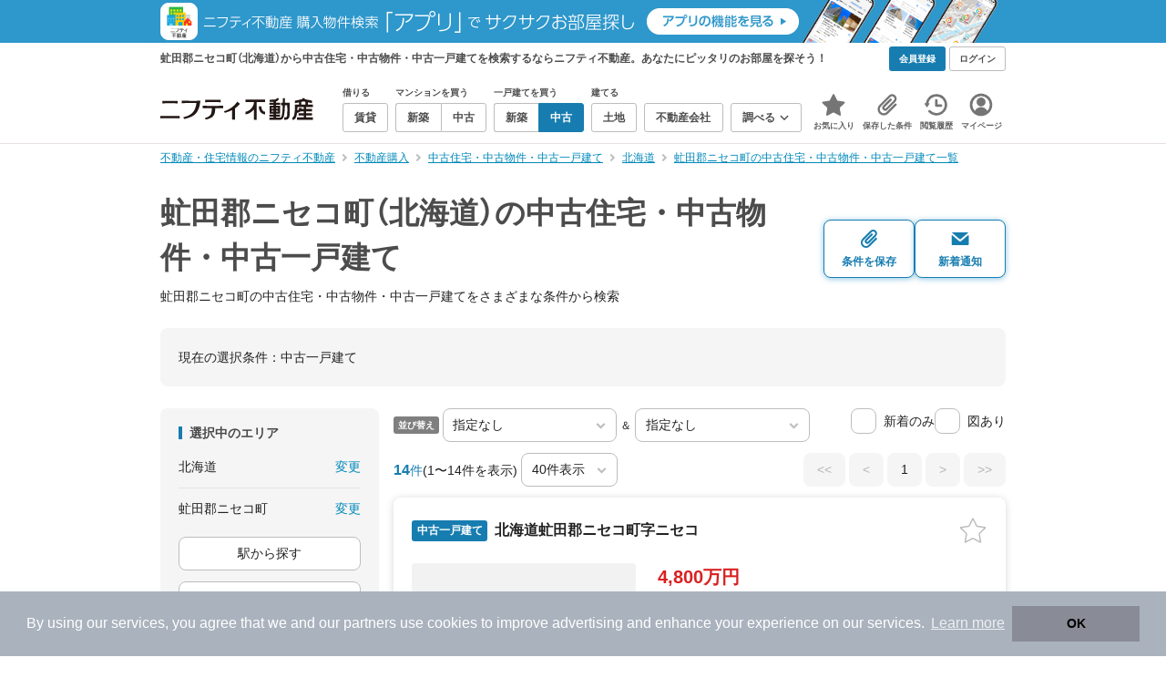

--- FILE ---
content_type: text/html;charset=UTF-8
request_url: https://myhome.nifty.com/chuko-ikkodate/hokkaido/abutagunnisekocho_ct/
body_size: 80173
content:
<!DOCTYPE html><html lang="ja"><head><meta charset="UTF-8" /><meta name="viewport" content="width=960" /><meta name="format-detection" content="telephone=no, email=no, address=no" /><meta http-equiv="X-UA-Compatible" content="IE=Edge" /><meta name="twitter:card" content="summary_large_image" /><meta name="twitter:creator" content="@niftymyhome" /><link rel="apple-touch-icon" href="/rent/assets/img/apple-touch-icon.png" /><link rel="icon" href="/rent/assets/img/favicon.png" /><title>虻田郡ニセコ町（北海道）の中古住宅・中古物件・中古一戸建て｜ニフティ不動産【公式】</title><link rel="canonical" href="https://myhome.nifty.com/chuko-ikkodate/hokkaido/abutagunnisekocho_ct/" /><meta name="description" content="虻田郡ニセコ町の中古住宅・中古物件・中古一戸建てをまとめて検索！ 虻田郡ニセコ町内の中古住宅・中古物件・中古一戸建て 約14件を価格・駅徒歩・間取りなど詳細条件で一発絞り込み。検索保存・新着通知で人気物件を見逃さない" /><meta name="keywords" content="虻田郡ニセコ町,北海道,中古住宅・中古物件・中古一戸建て,不動産,購入物件,ニフティ不動産" /><link rel="stylesheet" href="/rent/assets/css/pc.min.css?58363f4c6c133cc42488fd681edf8842"><link rel="stylesheet" href="/rent/assets/css/pc.dev.css?401103c662210c3596428412fed2e384"><link rel="stylesheet" href="https://myhome.nifty.com/spring/assets/pc.css"><link rel="stylesheet" href="/buy/assets/css/pc_styles.css?2273435002e001c8112b97ad0ce217d3"><link rel="stylesheet" href="/rent/assets/css/line-color.min.css?1e5113ef2df488538dc892273c63e1d8"><link rel="stylesheet" href="/common/assets/pc/css/mansion-note.min.css?d7d2f8d7771010009e2136302031d42c"><script type="application/ld+json">
{
  "@context": "http://schema.org",
  "@type": "BreadcrumbList",
  "itemListElement": [

    {
      "@type": "ListItem",
      "position": 1,
      "item": {
        "@id": "https://myhome.nifty.com/",
        "name": "不動産・住宅情報のニフティ不動産"
      }
    }

    ,{
      "@type": "ListItem",
      "position": 2,
      "item": {
        "@id": "https://myhome.nifty.com/buy/",
        "name": "不動産購入"
      }
    }

    ,{
      "@type": "ListItem",
      "position": 3,
      "item": {
        "@id": "https://myhome.nifty.com/chuko-ikkodate/",
        "name": "中古住宅・中古物件・中古一戸建て"
      }
    }

    ,{
      "@type": "ListItem",
      "position": 4,
      "item": {
        "@id": "https://myhome.nifty.com/chuko-ikkodate/hokkaido/",
        "name": "北海道"
      }
    }

    ,{
      "@type": "ListItem",
      "position": 5,
      "item": {
        "@id": "https://myhome.nifty.com/chuko-ikkodate/hokkaido/abutagunnisekocho_ct/",
        "name": "虻田郡ニセコ町の中古住宅・中古物件・中古一戸建て一覧"
      }
    }

  ]
}
</script><script type="text/javascript">
window.pbjs = window.pbjs || {};
window.pbjs.que = window.pbjs.que || [];
</script><script async='async' src="https://flux-cdn.com/client/1000343/myhome_nifty_01691.min.js"></script><script type="text/javascript">
window.googletag = window.googletag || {};
window.googletag.cmd = window.googletag.cmd || [];
</script><script async='async' src='https://securepubads.g.doubleclick.net/tag/js/gpt.js'></script><script type="text/javascript">
window.fluxtag = {
readyBids: {
prebid: false,
google: false
},
failSafeTimeout: 3e3,
isFn: function isFn(object) {
var _t = 'Function';
var toString = Object.prototype.toString;
return toString.call(object) === '[object ' + _t + ']';
},
launchAdServer: function () {
if (!fluxtag.readyBids.prebid) {
return;
}
fluxtag.requestAdServer();
},
requestAdServer: function () {
if (!fluxtag.readyBids.google) {
fluxtag.readyBids.google = true;
googletag.cmd.push(function () {
if (!!(pbjs.setTargetingForGPTAsync) && fluxtag.isFn(pbjs.setTargetingForGPTAsync)) {
pbjs.que.push(function () {
pbjs.setTargetingForGPTAsync();
});
}
googletag.pubads().refresh();
});
}
}
};
</script><script type="text/javascript">
setTimeout(function() {
fluxtag.requestAdServer();
}, fluxtag.failSafeTimeout);
</script><script type="text/javascript">
  googletag.cmd.push(function () {
    // add slot (defineSlotの記述）
    googletag.defineSlot('/21869628624/MYHOME_PC_BUY/FRECT_L', [300, 250], 'div-gpt-ad-1699252051547-0').addService(googletag.pubads());
    googletag.defineSlot('/21869628624/MYHOME_PC_BUY/FRECT_R', [300, 250], 'div-gpt-ad-1699411579727-0').addService(googletag.pubads());
    
    googletag.pubads().enableSingleRequest();
    googletag.pubads().disableInitialLoad();
    googletag.enableServices();

    // Prebidが呼び出せる状態の場合
    if (!!(window.pbFlux) && !!(window.pbFlux.prebidBidder) && fluxtag.isFn(window.pbFlux.prebidBidder)) {
      pbjs.que.push(function () {
        window.pbFlux.prebidBidder();
      });
    } else {
      // Prebidが呼び出せない場合、すぐにGAMを呼び出す
      fluxtag.readyBids.prebid = true;
      fluxtag.launchAdServer();
    }
  });
</script><script>(function(w,d,s,l,i){w[l]=w[l]||[];w[l].push({'gtm.start':
new Date().getTime(),event:'gtm.js'});var f=d.getElementsByTagName(s)[0],
j=d.createElement(s),dl=l!='dataLayer'?'&l='+l:'';j.async=true;j.src=
'https://www.googletagmanager.com/gtm.js?id='+i+dl;f.parentNode.insertBefore(j,f);
})(window,document,'script','dataLayerBuy','GTM-P75SMPZG');</script><script type="text/javascript">
!function(t,e){if(void 0===e[t]){e[t]=function(){e[t].clients.push(this),this._init=[Array.prototype.slice.call(arguments)]},e[t].clients=[];for(var r=function(t){return function(){return this["_"+t]=this["_"+t]||[],this["_"+t].push(Array.prototype.slice.call(arguments)),this}},n=["addRecord","set","trackEvent","trackPageview","ready"],s=0;s<n.length;s++){var i=n[s];e[t].prototype[i]=r(i)}var a=document.createElement("script");a.type="text/javascript",a.async=!0,a.src=("https:"===document.location.protocol?"https:":"http:")+"//cdn.treasuredata.com/sdk/td-1.5.1.js";var c=document.getElementsByTagName("script")[0];c.parentNode.insertBefore(a,c)}}("Treasure",this);
window.myhomeTDM=window.myhomeTDM||{};MyhomeTDM={Treasure:new Treasure({host:"in.treasuredata.com",writeKey:"6083/05c5bece7583719364042f52e2bcd281e727c5a1",database:"myhome_nifty_com"}),setTreasure:function(a,c,b){MyhomeTDM.Treasure=new Treasure({host:a,writeKey:c,database:b})},Cookies:{getItem:function(a){if(!a||!this.hasItem(a)){return null}return unescape(document.cookie.replace(new RegExp("(?:^|.*;\\s*)"+escape(a).replace(/[\-\.\+\*]/g,"\\$&")+"\\s*\\=\\s*((?:[^;](?!;))*[^;]?).*"),"$1"))},hasItem:function(a){return(new RegExp("(?:^|;\\s*)"+escape(a).replace(/[\-\.\+\*]/g,"\\$&")+"\\s*\\=")).test(document.cookie)},setItem:function(c,e,b,a){var d="";document.cookie=escape(c)+"="+escape(e)+"; max-age="+b+(a?"; path="+a:"")}},Session:{getId:function(){var a=MyhomeTDM.Cookies.getItem("mh_session_id");if(a==null){a=MyhomeTDM.Cookies.getItem("_td")+"-"+Math.floor(new Date().getTime()/1000)}MyhomeTDM.Cookies.setItem("mh_session_id",a,1800,"/");return a}},Tracking:{actionTrack:function(c,b,d,a){MyhomeTDM.Treasure.trackEvent(c,{mh_session_id:MyhomeTDM.Session.getId(),PUSER:MyhomeTDM.Cookies.getItem("PUSER"),UA:navigator.userAgent,mh_event_type:b,mh_event_category:d,mh_event_name:a})},actionTrack:function(c,b,e,a,d){MyhomeTDM.Treasure.trackEvent(c,{mh_session_id:MyhomeTDM.Session.getId(),PUSER:MyhomeTDM.Cookies.getItem("PUSER"),UA:navigator.userAgent,mh_event_type:b,mh_event_category:e,mh_event_name:a,mh_event_value:d})},actionTrack:function(d,b,f,a,e,c){MyhomeTDM.Treasure.trackEvent(d,{mh_session_id:MyhomeTDM.Session.getId(),PUSER:MyhomeTDM.Cookies.getItem("PUSER"),UA:navigator.userAgent,mh_event_type:b,mh_event_category:f,mh_event_name:a,mh_event_value:e,mh_event_psid:c})},customActionTrack:function(a,b){if(!b.mh_session_id){b.mh_session_id=MyhomeTDM.Session.getId()}else{MyhomeTDM.Session.getId()}if(!b.PUSER){b.PUSER=MyhomeTDM.Cookies.getItem("PUSER")}if(!b.UA){b.UA=navigator.userAgent}MyhomeTDM.Treasure.trackEvent(a,b)},customEventTrack:function(a,b){MyhomeTDM.Session.getId();MyhomeTDM.Treasure.trackEvent(a,b)},pageViewTrack:function(a){MyhomeTDM.Treasure.set(a,{PUSER:MyhomeTDM.Cookies.getItem("PUSER"),UA:navigator.userAgent,mh_session_id:MyhomeTDM.Session.getId()});MyhomeTDM.Treasure.trackPageview(a)},customPageViewTrack:function(a,b){if(!b.mh_session_id){b.mh_session_id=MyhomeTDM.Session.getId()}else{MyhomeTDM.Session.getId()}if(!b.PUSER){b.PUSER=MyhomeTDM.Cookies.getItem("PUSER")}if(!b.UA){b.UA=MyhomeTDM.Cookies.getItem("UA")}MyhomeTDM.Treasure.set(a,b);MyhomeTDM.Treasure.trackPageview(a)}}};
</script><script>MyhomeTDM.Treasure.set('$global', {mh_event_abtest: '202510_recommend_position_c'});</script><script>MyhomeTDM.Treasure.set('$global', {mh_event_fbp: MyhomeTDM.Cookies.getItem("_fbp"), mh_event_fbc: MyhomeTDM.Cookies.getItem("_fbc"), mh_client_ids: ""});</script><script>!function(n){if(!window[n]){var o=window[n]=function(){var n=[].slice.call(arguments);return o.x?o.x.apply(0,n):o.q.push(n)};o.q=[],o.i=Date.now(),o.allow=function(){o.o="allow"},o.deny=function(){o.o="deny"}}}("krt")</script><script async src="https://cdn-edge.karte.io/6b8578b3f7ed20d831d40dbbb47612fc/edge.js"></script><script>
    window.Nifty = window.Nifty || {};
    window.Nifty.Gtag = window.Nifty.Gtag || {};
    window.Nifty.Gtag.abTestCustomDimensionValue = '202510_recommend_position_c';
  </script></head><body class="body" id="body"><noscript><iframe src="https://www.googletagmanager.com/ns.html?id=GTM-P75SMPZG"
height="0" width="0" style="display:none;visibility:hidden"></iframe></noscript><noscript><p class="noscript">このサイトを正しく表示するためには、ブラウザのJavaScriptの設定を「有効」にしてください。</p></noscript><div class="box is-center"  style="background:#2e98cd;" data-full-height-minus="map-wrap">
          <a href="https://myhome.nifty.com/apps/?ss=pcBuyHeaderBanner" rel="noopener" target="_blank" ><img src="https://myhome.nifty.com/cms_image/myhome/random-banner/221116346290/202211_pcheader_app_buy_950x45x2.png" width="950" height="47" alt="ニフティ不動産売買物件検索アプリでサクサクお部屋探し" /></a>
        </div><section class="section is-bg-pj1" id="tagline" data-full-height-minus="map-wrap"><div class="inner"><div class="grid is-between is-middle"><div class="column is-mobile-0"><div class="box is-padding-top-xxs is-padding-bottom-xxs"><p class="text is-light is-line-height-xs is-strong is-xs" data-tagline-text>虻田郡ニセコ町（北海道）から中古住宅・中古物件・中古一戸建てを検索するならニフティ不動産。あなたにピッタリのお部屋を探そう！</p></div></div><div class="column"><div class="is-not-login box is-padding-top-xxs is-padding-bottom-xxs"><div class="box is-flex is-space-column-xxs"><a href="https://account.lifestyle.nifty.com/register" rel="nofollow" target="_blank" class="button is-plain is-bg-light is-xxs register-button"><span class="text is-strong">会員登録</span></a><a href="/user/login/" rel="nofollow" class="button is-plain is-bg-grey-dark is-xxs login-button"><span class="text is-strong">ログイン</span></a></div></div><a href="/user/mypage/?type=buy" rel="nofollow" class="is-login box is-flex is-middle is-padding-top-xxs is-padding-right-xs is-padding-bottom-xxs is-padding-left-xs"><svg class="icon is-light is-margin-right-xxs is-lg user-icon" role="img">
                <title>マイページ</title><use xlink:href="/rent/assets/pc/img/sprite.svg?20250310#user"></use>
              </svg><span class="text is-line-height-xs is-light is-xs"><span class="text is-strong" id="userNameDisp"></span><span class="text">さん</span></span></a></div></div></div></section><header class="section is-bg-light is-padding-top-sm is-padding-bottom-sm is-border-bottom" id="header" data-full-height-minus="map-wrap"><div class="inner"><nav class="nav is-global"><a href="/" class="logo is-site"><img src="/rent/assets/img/logo.svg?20221025" alt="ニフティ不動産" class="img" width="200" height="44"></a><ul class="menu is-global"><li class="box is-mobile-0 is-margin-right-xs"><ul class="menu is-entrance"><li class="box"><p class="text is-strong is-dark-2 is-margin-bottom-xxs is-xxs">借りる</p><div class="joint"><a href="/rent/" class="button is-outline is-xs"><span class="text is-strong">賃貸</span></a></div></li><li class="box"><p class="text is-strong is-dark-2 is-margin-bottom-xxs is-xxs">マンションを買う</p><div class="joint"><a href="/shinchiku-mansion/" class="button is-outline is-xs" data-header-buy-link><span class="text is-strong">新築</span></a><a href="/chuko-mansion/" class="button is-outline is-xs" data-header-buy-link><span class="text is-strong">中古</span></a></div></li><li class="box"><p class="text is-strong is-dark-2 is-margin-bottom-xxs is-xxs">一戸建てを買う</p><div class="joint"><a href="/shinchiku-ikkodate/" class="button is-outline is-xs" data-header-buy-link><span class="text is-strong">新築</span></a><a href="/chuko-ikkodate/" class="button is-outline is-xs" data-header-buy-link><span class="text is-strong">中古</span></a></div></li><li class="box"><p class="text is-strong is-dark-2 is-margin-bottom-xxs is-xxs">建てる</p><div class="joint"><a href="/tochi/" class="button is-outline is-xs" data-header-buy-link><span class="text is-strong">土地</span></a></div></li><li class="box"><div class="joint"><a href="/shop/" class="button is-outline is-xs"><span class="text is-strong">不動産会社</span></a></div></li><li class="box"><div class="joint"><button type="button" class="button is-outline is-xs is-toggle" data-toggle-control="menu-entrance-more"><span class="text is-strong">調べる</span><svg class="icon is-dark-4 is-margin-left-xxs" role="img">
                        <title>↓</title><use xlink:href="/rent/assets/pc/img/sprite.svg?20250310#angle-down"></use>
                      </svg></button></div><div class="menu is-entrance-more is-tail-grey" data-toggle-content="menu-entrance-more"><ul class="inner"><li class="box is-separate"><p class="box is-bg-grey is-padding-right-xs is-padding-bottom-xxs is-padding-left-xs"><span class="text is-dark-3 is-strong is-xs">調べる</span></p><a href="/wall-painting/" class="box is-link is-flex is-middle is-padding-left-sm"><div class="box is-flex is-middle is-mobile-0 is-separate-child is-padding-top-sm is-padding-bottom-sm is-angle-right"><span class="text is-strong is-dark-3 is-xs is-mobile-0">外壁塗装</span></div></a><a href="/hikkoshi/" class="box is-link is-flex is-middle is-padding-left-sm"><div class="box is-flex is-middle is-mobile-0 is-separate-child is-padding-top-sm is-padding-bottom-sm is-angle-right"><span class="text is-strong is-dark-3 is-xs is-mobile-0">引っ越し</span></div></a><a href="/loan/jibunbank/cardloan/" class="box is-link is-flex is-middle is-padding-left-sm"><div class="box is-flex is-middle is-mobile-0 is-separate-child is-padding-top-sm is-padding-bottom-sm is-angle-right"><span class="text is-strong is-dark-3 is-xs is-mobile-0">カードローン</span></div></a><a href="/loan/" class="box is-link is-flex is-middle is-padding-left-sm"><div class="box is-flex is-middle is-mobile-0 is-separate-child is-padding-top-sm is-padding-bottom-sm is-angle-right"><span class="text is-strong is-dark-3 is-xs is-mobile-0">住宅ローン</span></div></a><a href="/mansion-info/" class="box is-link is-flex is-middle is-padding-left-sm"><div class="box is-flex is-middle is-mobile-0 is-separate-child is-padding-top-sm is-padding-bottom-sm is-angle-right"><span class="text is-strong is-dark-3 is-xs is-mobile-0">マンション情報</span></div></a><a href="/area-search/" class="box is-link is-flex is-middle is-padding-left-sm"><div class="box is-flex is-middle is-mobile-0 is-separate-child is-padding-top-sm is-padding-bottom-sm is-angle-right"><span class="text is-strong is-dark-3 is-xs is-mobile-0">街情報</span></div></a><a href="/sell/suumo/" class="box is-link is-flex is-middle is-padding-left-sm"><div class="box is-flex is-middle is-mobile-0 is-separate-child is-padding-top-sm is-padding-bottom-sm is-angle-right"><span class="text is-strong is-dark-3 is-xs is-mobile-0">不動産売却一括査定</span></div></a><a href="/column/" class="box is-link is-flex is-middle is-padding-left-sm"><div class="box is-flex is-middle is-mobile-0 is-separate-child is-padding-top-sm is-padding-bottom-sm is-angle-right"><span class="text is-strong is-dark-3 is-xs is-mobile-0">お悩みコラム</span></div></a></li></ul></div></li></ul></li><li class="box"><a href="/user/mypage/keep/?type=buy" class="menu-button" data-menu-tab-link><div class="menu-button-icon-wrap"><svg class="menu-button-icon" role="img">
                    <title>☆</title><use xlink:href="/rent/assets/pc/img/sprite.svg?20250310#star"></use>
                  </svg><span class="menu-button-badge is-hidden" data-bukken-favorite-count-wrap><span class="menu-button-badge-text" data-bukken-favorite-count>0</span></span></div><span class="menu-button-text">お気に入り</span></a><div class="tutorial-first-keep " id="tutorial-first-keep" data-tutorial-content="first-keep"><div class="tutorial-circle"></div><div class="tutorial-box"><div class="box is-padding-md is-space-xs"><p class="text is-sm">
                      ☆ボタンを押すと<strong class="text is-pj1">お気に入り</strong>に登録されます。<br />
                      評価は3段階まで可能。気になる物件を比較・検討しましょう！
                    </p><button class="button is-outline is-mobile-full is-sm" data-tutorial-close="first-keep">OK</button></div></div></div></li><li><a href="/user/mypage/condition/?type=buy" class="menu-button" data-menu-tab-link><div class="menu-button-icon-wrap"><svg class="menu-button-icon" role="img">
                    <title>クリップ</title><use xlink:href="/rent/assets/pc/img/sprite.svg?20250310#clip"></use>
                  </svg></div><span class="menu-button-text">保存した条件</span></a></li><li><a href="/user/mypage/history/?type=buy" class="menu-button" data-menu-tab-link><div class="menu-button-icon-wrap"><svg class="menu-button-icon" role="img">
                    <title>履歴</title><use xlink:href="/rent/assets/pc/img/sprite.svg?20250310#history"></use>
                  </svg></div><span class="menu-button-text">閲覧履歴</span></a></li><li><a href="/user/mypage/?type=buy" class="menu-button" data-menu-tab-link><div class="menu-button-icon-wrap"><svg class="menu-button-icon" role="img">
                    <title>マイページ</title><use xlink:href="/rent/assets/pc/img/sprite.svg?20250310#user"></use>
                  </svg></div><span class="menu-button-text">マイページ</span></a></li></ul></nav></div></header><main class="main" id="main"><section class="section is-padding-top-xs is-padding-bottom-xs has-breadcrumb-section" data-full-height-minus="map-wrap"><div class="inner"><div class="grid is-between"><div class="column is-mobile-0"><nav class="breadcrumb is-xs"><ul class="breadcrumb-list"><li><a href="/" class="text is-link is-primary"><span>不動産・住宅情報のニフティ不動産</span></a></li><li><a href="/buy/" class="text is-link is-primary"><span>不動産購入</span></a></li><li><a href="/chuko-ikkodate/" class="text is-link is-primary"><span>中古住宅・中古物件・中古一戸建て</span></a></li><li><a href="/chuko-ikkodate/hokkaido/" class="text is-link is-primary"><span>北海道</span></a></li><li><a href="/chuko-ikkodate/hokkaido/abutagunnisekocho_ct/" class="text is-link is-primary"><span>虻田郡ニセコ町の中古住宅・中古物件・中古一戸建て一覧</span></a></li></ul></nav></div></div></div></section><section class="section is-padding-top-lg is-padding-bottom-xxl"><div class="inner"><div class="box is-space-xl"><div class="box is-space-sm"><div class="grid is-gap-sm is-middle"
                data-contents-id="result-head-contents" data-contents-name="検索結果-上部コンテンツ(H1など)"><div class="column is-mobile-0 is-space-xs"><h1 class="text is-strong is-dark-2 is-font-size-33px" data-h1-tag-replace-target>虻田郡ニセコ町（北海道）の中古住宅・中古物件・中古一戸建て</h1><p class="text is-sm" data-h1-tag-sub-replace-target>虻田郡ニセコ町の中古住宅・中古物件・中古一戸建てをさまざまな条件から検索</p></div><div class="column is-space-xs"><div class="box is-flex is-middle is-gap-8px"><button type="button" class="button is-outline is-pj1 is-radius-8px is-floating-shadow is-min-width-100px is-padding-left-xs is-padding-right-xs" disabled data-save-search-result-condition><div class="box"><svg class="icon is-block is-centering is-xl" role="img">
                          <use xlink:href="/rent/assets/pc/img/sprite.svg?20250502#clip"></use>
                        </svg><span class="text is-block is-center is-weight-600 is-xs" data-button-text>条件を保存</span></div></button><button type="button" class="button is-outline is-pj1 is-radius-8px is-floating-shadow is-min-width-100px is-padding-left-xs is-padding-right-xs" disabled data-search-result-show-subscribe-modal data-is-subscribed="false"><div class="box"><svg class="icon is-block is-centering is-xl" role="img">
                          <use xlink:href="/rent/assets/pc/img/sprite.svg?20250502#mail"></use>
                        </svg><span class="text is-block is-center is-weight-600 is-xs" data-button-text>新着通知</span></div></button></div></div></div></div><div class="card is-bg-grey-light is-radius-lg is-overflow-hidden"
              data-contents-id="result-current-condition" data-contents-name="検索結果-現在の選択条件"><div class="box is-padding-lg is-space-lg"><span class="text is-sm">現在の選択条件：</span><span class="text is-sm" data-search-result-cond-text="cond">-</span></div></div><div class="grid is-gap-md"><div class="column"><aside class="sidebar is-width-240px is-space-sm"
                  data-contents-id="result-left-sidebar" data-contents-name="サイドバー(検索結果-左カラム)"><div class="card is-bg-grey-light is-radius-lg is-overflow-hidden"><div class="box is-padding-lg is-space-lg"><p class="text is-strong is-dark-2 is-border-left is-line-height-xxs is-sm">選択中のエリア</p><div class="box is-separate"><div class="box is-flex is-between is-padding-bottom-sm"><span class="text is-sm">北海道</span><button class="text is-link-reverse is-primary is-sm" data-micromodal-trigger="modal-change-conditions" data-multitab-trigger="pref">変更</button></div><div class="box is-flex is-between is-padding-top-sm"><span class="text is-sm is-ellipsis is-width-160px" data-search-result-cond-text="area">-</span><button class="text is-link-reverse is-primary is-sm is-disabled" data-current-multitab-trigger data-multitab-control-sub="show-back-to-city-link" data-micromodal-trigger="modal-change-conditions" data-multitab-trigger="city" data-change-areas-condition-trigger>変更</button></div></div><div class="box" data-area-multitab-triggers><button type="button" class="button is-outline is-radius-8px is-mobile-full is-sm is-margin-bottom-sm" style="display: none;" data-micromodal-trigger="modal-change-conditions" data-multitab-trigger="line" data-change-areas-condition-trigger><span class="text">駅から探す</span></button><button type="button" class="button is-outline is-radius-8px is-mobile-full is-sm is-margin-bottom-sm" style="display: none;" data-micromodal-trigger="modal-change-conditions" data-multitab-trigger="city" data-change-areas-condition-trigger><span class="text">市区町村から探す</span></button><button type="button" class="button is-outline is-radius-8px is-mobile-full is-sm" style="display: none;" data-micromodal-trigger="modal-change-conditions" data-multitab-trigger="town" data-multitab-control-sub="default"><span class="text">町域から探す</span></button></div></div></div><div class="card is-bg-grey-light is-radius-lg is-overflow-hidden" data-search-result-change-section><div class="box is-padding-lg is-space-lg"><div class="box is-space-lg"><p class="text is-strong is-dark-2 is-border-left is-line-height-xxs is-sm">物件種別</p><div class="box"><ul class="box is-padding-bottom-sm is-space-sm" data-search-cond-service-ids-control><li><div class="box is-flex is-nowrap is-middle">
                            <input type="checkbox" name="subtype" value="bnc" id="side-cond-check-subtype-bnc" class="input is-hidden" data-checkmatch-sync="cond-check-subtype-bnc" />
                            <label class="label is-middle is-margin-right-xs" for="side-cond-check-subtype-bnc"><span class="checkbox is-size-28px is-radius-8px is-border-1px"></span></label><label class="box is-flex is-nowrap is-middle" for="side-cond-check-subtype-bnc"><span class="text is-break is-line-height-xs is-sm"><span class="text">新築マンション</span><span class="text is-dark-3 is-sm">（0件）</span></span></label></div></li><li><div class="box is-flex is-nowrap is-middle">
                            <input type="checkbox" name="subtype" value="buc" id="side-cond-check-subtype-buc" class="input is-hidden" data-checkmatch-sync="cond-check-subtype-buc" />
                            <label class="label is-middle is-margin-right-xs" for="side-cond-check-subtype-buc"><span class="checkbox is-size-28px is-radius-8px is-border-1px"></span></label><label class="box is-flex is-nowrap is-middle" for="side-cond-check-subtype-buc"><span class="text is-break is-line-height-xs is-sm"><span class="text">中古マンション</span><span class="text is-dark-3 is-sm">（0件）</span></span></label></div></li><li><div class="box is-flex is-nowrap is-middle">
                            <input type="checkbox" name="subtype" value="bnh" id="side-cond-check-subtype-bnh" class="input is-hidden" data-checkmatch-sync="cond-check-subtype-bnh" />
                            <label class="label is-middle is-margin-right-xs" for="side-cond-check-subtype-bnh"><span class="checkbox is-size-28px is-radius-8px is-border-1px"></span></label><label class="box is-flex is-nowrap is-middle" for="side-cond-check-subtype-bnh"><span class="text is-break is-line-height-xs is-sm"><span class="text">新築一戸建て</span><span class="text is-dark-3 is-sm">（2件）</span></span></label></div></li><li><div class="box is-flex is-nowrap is-middle">
                            <input type="checkbox" name="subtype" value="buh" id="side-cond-check-subtype-buh" class="input is-hidden" checked="checked" data-checkmatch-sync="cond-check-subtype-buh" />
                            <label class="label is-middle is-margin-right-xs" for="side-cond-check-subtype-buh"><span class="checkbox is-size-28px is-radius-8px is-border-1px"></span></label><label class="box is-flex is-nowrap is-middle" for="side-cond-check-subtype-buh"><span class="text is-break is-line-height-xs is-sm"><span class="text">中古一戸建て</span><span class="text is-dark-3 is-sm">（14件）</span></span></label></div></li><li><div class="box is-flex is-nowrap is-middle">
                            <input type="checkbox" name="subtype" value="bes" id="side-cond-check-subtype-bes" class="input is-hidden" data-checkmatch-sync="cond-check-subtype-bes" />
                            <label class="label is-middle is-margin-right-xs" for="side-cond-check-subtype-bes"><span class="checkbox is-size-28px is-radius-8px is-border-1px"></span></label><label class="box is-flex is-nowrap is-middle" for="side-cond-check-subtype-bes"><span class="text is-break is-line-height-xs is-sm"><span class="text">土地</span><span class="text is-dark-3 is-sm">（34件）</span></span></label></div></li></ul><div class="box is-padding-top-sm is-border-top"><p class="text is-sm"><a href="/rent/hokkaido/abutagunnisekocho_ct/" class="text is-link-reverse is-primary">賃貸物件を探す</a></p></div></div></div></div></div><div class="card is-bg-grey-light is-radius-lg is-overflow-hidden" data-search-result-change-section><div class="box is-padding-lg is-space-lg"><div class="box" data-search-cond-service-ids-content="bnc,buc,bnh,buh,bes"><div class="box is-space-sm"><p class="text is-strong is-dark-2 is-border-left is-line-height-xxs is-sm">販売価格</p><div class="box is-flex is-middle is-space-column-xxs"><div class="select is-radius-8px is-mobile-0 is-xs">
                              <select name="b1" data-selectmatch-sync="b1">
<option name="b1" value="" selected="selected">下限なし</option>
<option name="b1" value="5000000">500万円以上</option>
<option name="b1" value="10000000">1000万円以上</option>
<option name="b1" value="20000000">2000万円以上</option>
<option name="b1" value="30000000">3000万円以上</option>
<option name="b1" value="40000000">4000万円以上</option>
<option name="b1" value="50000000">5000万円以上</option>
<option name="b1" value="60000000">6000万円以上</option>
<option name="b1" value="70000000">7000万円以上</option>
<option name="b1" value="80000000">8000万円以上</option>
<option name="b1" value="90000000">9000万円以上</option>
<option name="b1" value="100000000">1億円以上</option>
<option name="b1" value="110000000">1億1000万円以上</option>
<option name="b1" value="120000000">1億2000万円以上</option>
<option name="b1" value="130000000">1億3000万円以上</option>
<option name="b1" value="140000000">1億4000万円以上</option>
<option name="b1" value="150000000">1億5000万円以上</option>
<option name="b1" value="160000000">1億6000万円以上</option>
<option name="b1" value="170000000">1億7000万円以上</option>
<option name="b1" value="180000000">1億8000万円以上</option>
<option name="b1" value="190000000">1億9000万円以上</option>
<option name="b1" value="200000000">2億円以上</option>
<option name="b1" value="300000000">3億円以上</option>
<option name="b1" value="400000000">4億円以上</option>
<option name="b1" value="500000000">5億円以上</option>
</select>
                            </div><span class="text is-xs">〜</span><div class="select is-radius-8px is-mobile-0 is-xs">
                              <select name="b2" data-selectmatch-sync="b2">
<option name="b2" value="" selected="selected">上限なし</option>
<option name="b2" value="5000000">500万円以下</option>
<option name="b2" value="10000000">1000万円以下</option>
<option name="b2" value="20000000">2000万円以下</option>
<option name="b2" value="30000000">3000万円以下</option>
<option name="b2" value="40000000">4000万円以下</option>
<option name="b2" value="50000000">5000万円以下</option>
<option name="b2" value="60000000">6000万円以下</option>
<option name="b2" value="70000000">7000万円以下</option>
<option name="b2" value="80000000">8000万円以下</option>
<option name="b2" value="90000000">9000万円以下</option>
<option name="b2" value="100000000">1億円以下</option>
<option name="b2" value="110000000">1億1000万円以下</option>
<option name="b2" value="120000000">1億2000万円以下</option>
<option name="b2" value="130000000">1億3000万円以下</option>
<option name="b2" value="140000000">1億4000万円以下</option>
<option name="b2" value="150000000">1億5000万円以下</option>
<option name="b2" value="160000000">1億6000万円以下</option>
<option name="b2" value="170000000">1億7000万円以下</option>
<option name="b2" value="180000000">1億8000万円以下</option>
<option name="b2" value="190000000">1億9000万円以下</option>
<option name="b2" value="200000000">2億円以下</option>
<option name="b2" value="300000000">3億円以下</option>
<option name="b2" value="400000000">4億円以下</option>
<option name="b2" value="500000000">5億円以下</option>
</select>
                            </div></div><ul class="grid is-gap-sm"><li class="column is-mobile-12"><div class="box is-flex is-nowrap is-middle">
                            <input type="checkbox" name="b12" value="1" id="side-cond-check-b12-1" class="input is-hidden" data-checkmatch-sync="cond-check-b12-1" />
                            <label class="label is-middle is-margin-right-xs" for="side-cond-check-b12-1"><span class="checkbox is-size-28px is-radius-8px is-border-1px"></span></label><label class="box is-flex is-nowrap is-middle" for="side-cond-check-b12-1"><span class="text is-break is-line-height-xs is-sm"><span class="text">価格未定も含む</span></span></label></div></li></ul></div></div><div class="box is-space-sm" data-search-cond-service-ids-content="bnc,buc,bnh,buh,bes"><p class="text is-strong is-dark-2 is-border-left is-line-height-xxs is-sm">駅からの時間</p><div class="grid is-middle is-gap-sm"><div class="column is-mobile-7"><div class="select is-radius-8px is-mobile-full is-xs">
                              <select name="b6" data-selectmatch-sync="b6">
<option name="b6" value="" selected="selected">こだわらない</option>
<option name="b6" value="1">1分以内</option>
<option name="b6" value="2">2分以内</option>
<option name="b6" value="3">3分以内</option>
<option name="b6" value="4">4分以内</option>
<option name="b6" value="5">5分以内</option>
<option name="b6" value="6">6分以内</option>
<option name="b6" value="7">7分以内</option>
<option name="b6" value="8">8分以内</option>
<option name="b6" value="9">9分以内</option>
<option name="b6" value="10">10分以内</option>
<option name="b6" value="11">11分以内</option>
<option name="b6" value="12">12分以内</option>
<option name="b6" value="13">13分以内</option>
<option name="b6" value="14">14分以内</option>
<option name="b6" value="15">15分以内</option>
<option name="b6" value="20">20分以内</option>
<option name="b6" value="25">25分以内</option>
<option name="b6" value="30">30分以内</option>
<option name="b6" value="45">45分以内</option>
<option name="b6" value="60">60分以内</option>
<option name="b6" value="90">90分以内</option>
</select>
                            </div></div><div class="column is-mobile-5"><div class="box is-flex is-nowrap is-middle is-mobile-full"><div class="box is-flex is-nowrap is-middle">
                            <input type="checkbox" name="bus" value="2" id="side-cond-check-bus-2" class="input is-hidden" data-checkmatch-sync="cond-check-bus-2" />
                            <label class="label is-middle is-margin-right-xs" for="side-cond-check-bus-2"><span class="checkbox is-size-28px is-radius-8px is-border-1px"></span></label><label class="box is-flex is-nowrap is-middle" for="side-cond-check-bus-2"><span class="text is-break is-line-height-xs is-sm"><span class="text">バス可</span></span></label></div></div></div></div></div><div class="box is-space-sm" data-search-cond-service-ids-content="buc,buh"><p class="text is-strong is-dark-2 is-border-left is-line-height-xxs is-sm">築年数</p><div class="select is-radius-8px is-mobile-full is-xs">
                          <select name="b22" data-selectmatch-sync="b22">
<option name="b22" value="" selected="selected">こだわらない</option>
<option name="b22" value="shin">新築</option>
<option name="b22" value="2">2年以内</option>
<option name="b22" value="3">3年以内</option>
<option name="b22" value="4">4年以内</option>
<option name="b22" value="5">5年以内</option>
<option name="b22" value="6">6年以内</option>
<option name="b22" value="7">7年以内</option>
<option name="b22" value="8">8年以内</option>
<option name="b22" value="9">9年以内</option>
<option name="b22" value="10">10年以内</option>
<option name="b22" value="15">15年以内</option>
<option name="b22" value="20">20年以内</option>
<option name="b22" value="25">25年以内</option>
<option name="b22" value="30">30年以内</option>
<option name="b22" value="40">40年以内</option>
<option name="b22" value="50">50年以内</option>
<option name="b22" value="60">60年以内</option>
<option name="b22" value="70">70年以内</option>
<option name="b22" value="80">80年以内</option>
<option name="b22" value="90">90年以内</option>
<option name="b22" value="100">100年以内</option>
<option name="b22" value="110">110年以内</option>
<option name="b22" value="120">120年以内</option>
<option name="b22" value="130">130年以内</option>
<option name="b22" value="140">140年以内</option>
<option name="b22" value="150">150年以内</option>
</select>
                        </div></div><div class="box is-space-sm" data-search-cond-service-ids-content="bnc,buc,bnh,buh"><p class="text is-strong is-dark-2 is-border-left is-line-height-xxs is-sm">間取り</p><div class="box is-flex is-middle is-space-column-xxs"><div class="select is-radius-8px is-mobile-0 is-xs">
                            <select name="b3" data-selectmatch-sync="b3">
<option name="b3" value="" selected="selected">下限なし</option>
<option name="b3" value="10">1R以上</option>
<option name="b3" value="11">1K以上</option>
<option name="b3" value="12">1DK以上</option>
<option name="b3" value="14">1LDK以上</option>
<option name="b3" value="21">2K以上</option>
<option name="b3" value="22">2DK以上</option>
<option name="b3" value="24">2LDK以上</option>
<option name="b3" value="31">3K以上</option>
<option name="b3" value="32">3DK以上</option>
<option name="b3" value="34">3LDK以上</option>
<option name="b3" value="41">4K以上</option>
<option name="b3" value="42">4DK以上</option>
<option name="b3" value="44">4LDK以上</option>
<option name="b3" value="52">5DK以上</option>
<option name="b3" value="54">5LDK以上</option>
</select>
                          </div><span class="text is-xs">〜</span><div class="select is-radius-8px is-mobile-0 is-xs">
                            <select name="b4" data-selectmatch-sync="b4">
<option name="b4" value="" selected="selected">上限なし</option>
<option name="b4" value="10">1R以下</option>
<option name="b4" value="11">1K以下</option>
<option name="b4" value="12">1DK以下</option>
<option name="b4" value="14">1LDK以下</option>
<option name="b4" value="21">2K以下</option>
<option name="b4" value="22">2DK以下</option>
<option name="b4" value="24">2LDK以下</option>
<option name="b4" value="31">3K以下</option>
<option name="b4" value="32">3DK以下</option>
<option name="b4" value="34">3LDK以下</option>
<option name="b4" value="41">4K以下</option>
<option name="b4" value="42">4DK以下</option>
<option name="b4" value="44">4LDK以下</option>
<option name="b4" value="52">5DK以下</option>
<option name="b4" value="54">5LDK以下</option>
</select>
                          </div></div></div><div class="box is-space-sm" data-search-cond-service-ids-content="bnc,buc,bnh,buh"><p class="text is-strong is-dark-2 is-border-left is-line-height-xxs is-sm">専有面積・建物面積</p><div class="box is-flex is-middle is-space-column-xxs"><div class="select is-radius-8px is-mobile-0 is-xs">
                            <select name="b10" data-selectmatch-sync="b10">
<option name="b10" value="" selected="selected">下限なし</option>
<option name="b10" value="20">20平米以上</option>
<option name="b10" value="30">30平米以上</option>
<option name="b10" value="40">40平米以上</option>
<option name="b10" value="50">50平米以上</option>
<option name="b10" value="60">60平米以上</option>
<option name="b10" value="70">70平米以上</option>
<option name="b10" value="80">80平米以上</option>
<option name="b10" value="90">90平米以上</option>
<option name="b10" value="100">100平米以上</option>
</select>
                          </div><span class="text is-xs">〜</span><div class="select is-radius-8px is-mobile-0 is-xs">
                            <select name="b11" data-selectmatch-sync="b11">
<option name="b11" value="" selected="selected">上限なし</option>
<option name="b11" value="20">20平米以下</option>
<option name="b11" value="30">30平米以下</option>
<option name="b11" value="40">40平米以下</option>
<option name="b11" value="50">50平米以下</option>
<option name="b11" value="60">60平米以下</option>
<option name="b11" value="70">70平米以下</option>
<option name="b11" value="80">80平米以下</option>
<option name="b11" value="90">90平米以下</option>
<option name="b11" value="100">100平米以下</option>
</select>
                          </div></div></div><div class="box is-space-sm" data-search-cond-service-ids-content="bnh,buh,bes"><p class="text is-strong is-dark-2 is-border-left is-line-height-xxs is-sm">土地面積</p><div class="box is-flex is-middle is-space-column-xxs"><div class="select is-radius-8px is-mobile-0 is-xs">
                            <select name="b50" data-selectmatch-sync="b50">
<option name="b50" value="" selected="selected">下限なし</option>
<option name="b50" value="50">50平米以上</option>
<option name="b50" value="60">60平米以上</option>
<option name="b50" value="70">70平米以上</option>
<option name="b50" value="80">80平米以上</option>
<option name="b50" value="90">90平米以上</option>
<option name="b50" value="100">100平米以上</option>
<option name="b50" value="120">120平米以上</option>
<option name="b50" value="150">150平米以上</option>
<option name="b50" value="180">180平米以上</option>
<option name="b50" value="200">200平米以上</option>
</select>
                          </div><span class="text is-xs">〜</span><div class="select is-radius-8px is-mobile-0 is-xs">
                            <select name="b51" data-selectmatch-sync="b51">
<option name="b51" value="" selected="selected">上限なし</option>
<option name="b51" value="50">50平米以下</option>
<option name="b51" value="60">60平米以下</option>
<option name="b51" value="70">70平米以下</option>
<option name="b51" value="80">80平米以下</option>
<option name="b51" value="90">90平米以下</option>
<option name="b51" value="100">100平米以下</option>
<option name="b51" value="120">120平米以下</option>
<option name="b51" value="150">150平米以下</option>
<option name="b51" value="180">180平米以下</option>
<option name="b51" value="200">200平米以下</option>
</select>
                          </div></div></div><div class="box is-space-sm" data-search-cond-service-ids-content="bnc,buc" data-show-if-service-ids-contains-any><p class="text is-strong is-dark-2 is-border-left is-line-height-xxs is-sm">キーワード</p>
                        <input type="text" name="ms" class="input is-radius-8px is-mobile-full is-sm" placeholder="マンション名"data-textmatch-sync="ms" />
                      </div><div class="box is-space-sm"><p class="text is-strong is-dark-2 is-border-left is-line-height-xxs is-sm">こだわり条件</p><ul class="grid is-gap-sm"><li class="column is-mobile-12" data-search-cond-service-ids-content="bnh,buh,bes"><div class="box is-flex is-nowrap is-middle">
                            <input type="checkbox" name="ex96" value="1" id="side-cond-check-ex96-1" class="input is-hidden" data-checkmatch-sync="cond-check-ex96-1" />
                            <label class="label is-middle is-margin-right-xs" for="side-cond-check-ex96-1"><span class="checkbox is-size-28px is-radius-8px is-border-1px"></span></label><label class="box is-flex is-nowrap is-middle" for="side-cond-check-ex96-1"><span class="text is-break is-line-height-xs is-sm"><span class="text">所有権</span></span></label></div></li><li class="column is-mobile-12" data-search-cond-service-ids-content="bnc,buc,bnh,buh"><div class="box is-flex is-nowrap is-middle">
                            <input type="checkbox" name="ex5" value="1" id="side-cond-check-ex5-1" class="input is-hidden" data-checkmatch-sync="cond-check-ex5-1" />
                            <label class="label is-middle is-margin-right-xs" for="side-cond-check-ex5-1"><span class="checkbox is-size-28px is-radius-8px is-border-1px"></span></label><label class="box is-flex is-nowrap is-middle" for="side-cond-check-ex5-1"><span class="text is-break is-line-height-xs is-sm"><span class="text">駐車場あり</span></span></label></div></li><li class="column is-mobile-12" data-search-cond-service-ids-content="bnc,buc"><div class="box is-flex is-nowrap is-middle">
                            <input type="checkbox" name="floors2" value="1" id="side-cond-check-floors2-1" class="input is-hidden" data-checkmatch-sync="cond-check-floors2-1" />
                            <label class="label is-middle is-margin-right-xs" for="side-cond-check-floors2-1"><span class="checkbox is-size-28px is-radius-8px is-border-1px"></span></label><label class="box is-flex is-nowrap is-middle" for="side-cond-check-floors2-1"><span class="text is-break is-line-height-xs is-sm"><span class="text">2階以上</span></span></label></div></li><li class="column is-mobile-12" data-search-cond-service-ids-content="bnh,buh"><div class="box is-flex is-nowrap is-middle">
                            <input type="checkbox" name="ex98" value="1" id="side-cond-check-ex98-1" class="input is-hidden" data-checkmatch-sync="cond-check-ex98-1" />
                            <label class="label is-middle is-margin-right-xs" for="side-cond-check-ex98-1"><span class="checkbox is-size-28px is-radius-8px is-border-1px"></span></label><label class="box is-flex is-nowrap is-middle" for="side-cond-check-ex98-1"><span class="text is-break is-line-height-xs is-sm"><span class="text">駐車場2台可</span></span></label></div></li><li class="column is-mobile-12" data-search-cond-service-ids-content="bnc,buc"><div class="box is-flex is-nowrap is-middle">
                            <input type="checkbox" name="ex3" value="1" id="side-cond-check-ex3-1" class="input is-hidden" data-checkmatch-sync="cond-check-ex3-1" />
                            <label class="label is-middle is-margin-right-xs" for="side-cond-check-ex3-1"><span class="checkbox is-size-28px is-radius-8px is-border-1px"></span></label><label class="box is-flex is-nowrap is-middle" for="side-cond-check-ex3-1"><span class="text is-break is-line-height-xs is-sm"><span class="text">ペット可</span></span></label></div></li><li class="column is-mobile-12" data-search-cond-service-ids-content="bnc,buc,bnh,buh,bes"><div class="box is-flex is-nowrap is-middle">
                            <input type="checkbox" name="ex90" value="1" id="side-cond-check-ex90-1" class="input is-hidden" data-checkmatch-sync="cond-check-ex90-1" />
                            <label class="label is-middle is-margin-right-xs" for="side-cond-check-ex90-1"><span class="checkbox is-size-28px is-radius-8px is-border-1px"></span></label><label class="box is-flex is-nowrap is-middle" for="side-cond-check-ex90-1"><span class="text is-break is-line-height-xs is-sm"><span class="text">都市ガス</span></span></label></div></li><li class="column is-mobile-12" data-search-cond-service-ids-content="bnh,buh"><div class="box is-flex is-nowrap is-middle">
                            <input type="checkbox" name="ex65" value="1" id="side-cond-check-ex65-1" class="input is-hidden" data-checkmatch-sync="cond-check-ex65-1" />
                            <label class="label is-middle is-margin-right-xs" for="side-cond-check-ex65-1"><span class="checkbox is-size-28px is-radius-8px is-border-1px"></span></label><label class="box is-flex is-nowrap is-middle" for="side-cond-check-ex65-1"><span class="text is-break is-line-height-xs is-sm"><span class="text">平屋</span></span></label></div></li><li class="column is-mobile-12" data-search-cond-service-ids-content="bnh,buh,bes"><div class="box is-flex is-nowrap is-middle">
                            <input type="checkbox" name="ex59" value="1" id="side-cond-check-ex59-1" class="input is-hidden" data-checkmatch-sync="cond-check-ex59-1" />
                            <label class="label is-middle is-margin-right-xs" for="side-cond-check-ex59-1"><span class="checkbox is-size-28px is-radius-8px is-border-1px"></span></label><label class="box is-flex is-nowrap is-middle" for="side-cond-check-ex59-1"><span class="text is-break is-line-height-xs is-sm"><span class="text">下水道</span></span></label></div></li><li class="column is-mobile-12" data-search-cond-service-ids-content="bes"><div class="box is-flex is-nowrap is-middle">
                            <input type="checkbox" name="ex103" value="1" id="side-cond-check-ex103-1" class="input is-hidden" data-checkmatch-sync="cond-check-ex103-1" />
                            <label class="label is-middle is-margin-right-xs" for="side-cond-check-ex103-1"><span class="checkbox is-size-28px is-radius-8px is-border-1px"></span></label><label class="box is-flex is-nowrap is-middle" for="side-cond-check-ex103-1"><span class="text is-break is-line-height-xs is-sm"><span class="text">古家あり</span></span></label></div></li><li class="column is-mobile-12" data-search-cond-service-ids-content="buc,buh"><div class="box is-flex is-nowrap is-middle">
                            <input type="checkbox" name="ex52" value="1" id="side-cond-check-ex52-1" class="input is-hidden" data-checkmatch-sync="cond-check-ex52-1" />
                            <label class="label is-middle is-margin-right-xs" for="side-cond-check-ex52-1"><span class="checkbox is-size-28px is-radius-8px is-border-1px"></span></label><label class="box is-flex is-nowrap is-middle" for="side-cond-check-ex52-1"><span class="text is-break is-line-height-xs is-sm"><span class="text">リフォーム済</span></span></label></div></li><li class="column is-mobile-12" data-search-cond-service-ids-content="bnh,buh,bes"><div class="box is-flex is-nowrap is-middle">
                            <input type="checkbox" name="ex58" value="1" id="side-cond-check-ex58-1" class="input is-hidden" data-checkmatch-sync="cond-check-ex58-1" />
                            <label class="label is-middle is-margin-right-xs" for="side-cond-check-ex58-1"><span class="checkbox is-size-28px is-radius-8px is-border-1px"></span></label><label class="box is-flex is-nowrap is-middle" for="side-cond-check-ex58-1"><span class="text is-break is-line-height-xs is-sm"><span class="text">上水道</span></span></label></div></li><li class="column is-mobile-12" data-search-cond-service-ids-content="bnc,buc,buh"><div class="box is-flex is-nowrap is-middle">
                            <input type="checkbox" name="ex11" value="1" id="side-cond-check-ex11-1" class="input is-hidden" data-checkmatch-sync="cond-check-ex11-1" />
                            <label class="label is-middle is-margin-right-xs" for="side-cond-check-ex11-1"><span class="checkbox is-size-28px is-radius-8px is-border-1px"></span></label><label class="box is-flex is-nowrap is-middle" for="side-cond-check-ex11-1"><span class="text is-break is-line-height-xs is-sm"><span class="text">エレベータあり</span></span></label></div></li><li class="column is-mobile-12" data-search-cond-service-ids-content="bnc,buc,bnh,buh"><div class="box is-flex is-nowrap is-middle">
                            <input type="checkbox" name="ex25" value="1" id="side-cond-check-ex25-1" class="input is-hidden" data-checkmatch-sync="cond-check-ex25-1" />
                            <label class="label is-middle is-margin-right-xs" for="side-cond-check-ex25-1"><span class="checkbox is-size-28px is-radius-8px is-border-1px"></span></label><label class="box is-flex is-nowrap is-middle" for="side-cond-check-ex25-1"><span class="text is-break is-line-height-xs is-sm"><span class="text">南向き</span></span></label></div></li><li class="column is-mobile-12" data-search-cond-service-ids-content="bes"><div class="box is-flex is-nowrap is-middle">
                            <input type="checkbox" name="ex102" value="1" id="side-cond-check-ex102-1" class="input is-hidden" data-checkmatch-sync="cond-check-ex102-1" />
                            <label class="label is-middle is-margin-right-xs" for="side-cond-check-ex102-1"><span class="checkbox is-size-28px is-radius-8px is-border-1px"></span></label><label class="box is-flex is-nowrap is-middle" for="side-cond-check-ex102-1"><span class="text is-break is-line-height-xs is-sm"><span class="text">更地</span></span></label></div></li><li class="column is-mobile-12" data-search-cond-service-ids-content="bnc,buc"><div class="box is-flex is-nowrap is-middle">
                            <input type="checkbox" name="ex27" value="1" id="side-cond-check-ex27-1" class="input is-hidden" data-checkmatch-sync="cond-check-ex27-1" />
                            <label class="label is-middle is-margin-right-xs" for="side-cond-check-ex27-1"><span class="checkbox is-size-28px is-radius-8px is-border-1px"></span></label><label class="box is-flex is-nowrap is-middle" for="side-cond-check-ex27-1"><span class="text is-break is-line-height-xs is-sm"><span class="text">角部屋</span></span></label></div></li><li class="column is-mobile-12" data-search-cond-service-ids-content="bnh,buh,bes"><div class="box is-flex is-nowrap is-middle">
                            <input type="checkbox" name="ex56" value="1" id="side-cond-check-ex56-1" class="input is-hidden" data-checkmatch-sync="cond-check-ex56-1" />
                            <label class="label is-middle is-margin-right-xs" for="side-cond-check-ex56-1"><span class="checkbox is-size-28px is-radius-8px is-border-1px"></span></label><label class="box is-flex is-nowrap is-middle" for="side-cond-check-ex56-1"><span class="text is-break is-line-height-xs is-sm"><span class="text">角地</span></span></label></div></li><li class="column is-mobile-12" data-search-cond-service-ids-content="buc,buh"><div class="box is-flex is-nowrap is-middle">
                            <input type="checkbox" name="ex53" value="1" id="side-cond-check-ex53-1" class="input is-hidden" data-checkmatch-sync="cond-check-ex53-1" />
                            <label class="label is-middle is-margin-right-xs" for="side-cond-check-ex53-1"><span class="checkbox is-size-28px is-radius-8px is-border-1px"></span></label><label class="box is-flex is-nowrap is-middle" for="side-cond-check-ex53-1"><span class="text is-break is-line-height-xs is-sm"><span class="text">リノベーション住宅</span></span></label></div></li></ul><button type="button" class="button is-outline is-radius-8px is-mobile-full is-sm" data-micromodal-trigger="modal-change-conditions" data-multitab-trigger="condition" data-multitab-control-sub="condition-feature"><span class="text">すべてのこだわり条件</span></button></div></div></div><div class="box is-space-sm is-padding-top-xs"
  data-contents-id="result-left-sidber-banner" data-contents-name="検索結果-左カラムバナー一覧"><div class="box"><a href="/sell/suumo/?ss=S_sell_pc_LeftCampBanner"><img src="/buy/assets/pc/img/osusume/S_sell_pc_TopCampBanner_480x320.png" width="480" height="320" alt="" loading="lazy"></a></div><div class="box"><a href="/loan/jibunbank/cardloan/?ss=jibun_cl_pcLeftCampBanner"><img src="/buy/assets/pc/img/osusume/jibun_cl_pcTopCampBanner_480x320.jpg" width="480" height="320" alt="" loading="lazy"></a></div><div class="box"><a href="/loan/jibunbank/howto/?ss=pcLeftCampBanner"><img src="/buy/assets/pc/img/osusume/202209_jibunbank_480x320.png" width="480" height="320" alt="" loading="lazy"></a></div><div class="box"><a href="/hikkoshi/?ss=pcLeftCampBanner"><img src="/buy/assets/pc/img/osusume/hikkoshi_mitsumori_480x320.png" width="480" height="320" alt="" loading="lazy"></a></div></div></aside></div><div class="column is-mobile-0 is-space-xxl" id="resultAjaxAllArea"><div class="box is-space-sm" id="resultAjaxArea"><div class="grid is-gap-sm is-between" data-search-result-change-section
                    data-contents-id="result-sort-and-selection" data-contents-name="検索結果-並び替え/絞り込み"><div class="column"><div class="box is-flex is-middle is-space-column-xxs"><p class="badge is-plain is-grey-dark is-margon-right-xxs is-strong is-xxs"><span class="text">並び替え</span></p><div class="select is-radius-8px is-sm">
                          <select name="sort" data-search-result-form-item data-selectmatch-sync="sort">
<option name="sort" value="" selected="selected">指定なし</option>
<option name="sort" value="bus-asc" data-search-cond-service-ids-content="bnc,buc,bnh,buh,bes">駅から近い順</option>
<option name="sort" value="bus-desc" data-search-cond-service-ids-content="bnc,buc,bnh,buh,bes">駅から遠い順</option>
<option name="sort" value="money1-asc" data-search-cond-service-ids-content="bnc,buc,bnh,buh,bes">価格が安い順</option>
<option name="sort" value="money1-desc" data-search-cond-service-ids-content="bnc,buc,bnh,buh,bes">価格が高い順</option>
<option name="sort" value="layout1-asc" data-search-cond-service-ids-content="bnc,buc,bnh,buh">間取りの昇順</option>
<option name="sort" value="layout1-desc" data-search-cond-service-ids-content="bnc,buc,bnh,buh">間取りの降順</option>
<option name="sort" value="area2-desc" data-search-cond-service-ids-content="bnc,buc,bnh,buh">専有/建物面積の広い順</option>
<option name="sort" value="area2-asc" data-search-cond-service-ids-content="bnc,buc,bnh,buh">専有/建物面積の狭い順</option>
<option name="sort" value="area1-desc" data-search-cond-service-ids-content="bnh,buh,bes">土地面積の広い順</option>
<option name="sort" value="area1-asc" data-search-cond-service-ids-content="bnh,buh,bes">土地面積の狭い順</option>
<option name="sort" value="buildDate-desc" data-search-cond-service-ids-content="buc,buh">築年月の新しい順</option>
<option name="sort" value="buildDate-asc" data-search-cond-service-ids-content="buc,buh">築年月の古い順</option>
<option name="sort" value="regDate-desc" data-search-cond-service-ids-content="bnc,buc,bnh,buh,bes">新着物件順</option>
</select>
                        </div><p class="text is-xs">＆</p><div class="select is-radius-8px is-sm">
                          <select name="sort2" data-search-result-form-item data-selectmatch-sync="sort2">
<option name="sort2" value="" selected="selected">指定なし</option>
<option name="sort2" value="bus-asc" data-search-cond-service-ids-content="bnc,buc,bnh,buh,bes">駅から近い順</option>
<option name="sort2" value="bus-desc" data-search-cond-service-ids-content="bnc,buc,bnh,buh,bes">駅から遠い順</option>
<option name="sort2" value="money1-asc" data-search-cond-service-ids-content="bnc,buc,bnh,buh,bes">価格が安い順</option>
<option name="sort2" value="money1-desc" data-search-cond-service-ids-content="bnc,buc,bnh,buh,bes">価格が高い順</option>
<option name="sort2" value="layout1-asc" data-search-cond-service-ids-content="bnc,buc,bnh,buh">間取りの昇順</option>
<option name="sort2" value="layout1-desc" data-search-cond-service-ids-content="bnc,buc,bnh,buh">間取りの降順</option>
<option name="sort2" value="area2-desc" data-search-cond-service-ids-content="bnc,buc,bnh,buh">専有/建物面積の広い順</option>
<option name="sort2" value="area2-asc" data-search-cond-service-ids-content="bnc,buc,bnh,buh">専有/建物面積の狭い順</option>
<option name="sort2" value="area1-desc" data-search-cond-service-ids-content="bnh,buh,bes">土地面積の広い順</option>
<option name="sort2" value="area1-asc" data-search-cond-service-ids-content="bnh,buh,bes">土地面積の狭い順</option>
<option name="sort2" value="buildDate-desc" data-search-cond-service-ids-content="buc,buh">築年月の新しい順</option>
<option name="sort2" value="buildDate-asc" data-search-cond-service-ids-content="buc,buh">築年月の古い順</option>
<option name="sort2" value="regDate-desc" data-search-cond-service-ids-content="bnc,buc,bnh,buh,bes">新着物件順</option>
</select>
                        </div></div></div><div class="column"><div class="box is-flex is-middle is-gap-12px"><div class="box is-flex is-nowrap is-middle">
                            <input type="checkbox" name="ex13" value="1" id="result-cond-check-ex13-1" class="input is-hidden" data-checkmatch-sync="cond-check-ex13-1" />
                            <label class="label is-middle is-margin-right-xs" for="result-cond-check-ex13-1"><span class="checkbox is-size-28px is-radius-8px is-border-1px"></span></label><label class="box is-flex is-nowrap is-middle" for="result-cond-check-ex13-1"><span class="text is-break is-line-height-xs is-sm"><span class="text">新着のみ</span></span></label></div><div class="box is-flex is-nowrap is-middle">
                            <input type="checkbox" name="ex12" value="1" id="result-cond-check-ex12-1" class="input is-hidden" data-checkmatch-sync="cond-check-ex12-1" />
                            <label class="label is-middle is-margin-right-xs" for="result-cond-check-ex12-1"><span class="checkbox is-size-28px is-radius-8px is-border-1px"></span></label><label class="box is-flex is-nowrap is-middle" for="result-cond-check-ex12-1"><span class="text is-break is-line-height-xs is-sm"><span class="text">図あり</span></span></label></div></div></div></div><div class="grid is-gap-sm is-between is-middle"
                  data-contents-id="result-counter-and-paging" data-contents-name="検索結果-件数表示/ページング"><div class="column"><div class="box is-flex is-middle is-space-column-xxs"><p class="text"><span class="text is-pj1 is-strong" data-search-result-count>14</span><span class="text is-pj1 is-sm">件</span><span class="text is-sm">(1〜14件を表示)</span></p><div class="select is-radius-8px is-sm" data-search-result-change-section>
                        <select name="pnum" data-selectmatch-sync="pnum">
<option name="pnum" value="10">10件表示</option>
<option name="pnum" value="15">15件表示</option>
<option name="pnum" value="20">20件表示</option>
<option name="pnum" value="40" selected="selected">40件表示</option>
</select>
                      </div></div></div><div class="column"><ul class="box is-flex is-space-column-xxs"><li><span class="button is-plain is-pj1-strong-light is-radius-8px is-link-done is-sm is-disabled">&lt;&lt;</span></li><li><span class="button is-plain is-pj1-strong-light is-radius-8px is-link-done is-sm is-disabled">&lt;</span></li><li><span class="button is-plain is-pj1-strong-light is-radius-8px is-link-done is-sm is-current">1</span></li><li><span class="button is-plain is-pj1-strong-light is-radius-8px is-link-done is-sm is-disabled">&gt;</span></li><li><span class="button is-plain is-pj1-strong-light is-radius-8px is-link-done is-sm is-disabled">&gt;&gt;</span></li></ul></div></div><ul class="box is-space-sm"
                      data-contents-id="result-bukken-list" data-contents-name="検索結果-物件一覧"><li><div
      class="card is-bg-light is-floating-shadow is-radius-lg is-overflow-hidden"><div class="box is-flex is-middle is-padding-top-lg is-padding-right-lg is-padding-left-lg"><h2 class="box is-mobile-0"><span
            class="badge is-plain is-pj1 is-margin-right-xxs is-middle is-strong is-xs">中古一戸建て</span><span class="text is-line-height-xxs is-strong">
              北海道虻田郡ニセコ町字ニセコ
            </span></h2><input type="checkbox" id="e01f860b9f6f12db2c40298cf28fbdcc402f0edbdd4f9278270bbe754b990441" data-buy-keep-bukken="e01f860b9f6f12db2c40298cf28fbdcc402f0edbdd4f9278270bbe754b990441" data-buy-tracking-keep="athomef_6988133606" class="input is-hidden"><label class="box" for="e01f860b9f6f12db2c40298cf28fbdcc402f0edbdd4f9278270bbe754b990441"><svg class="icon is-grey-light is-xxl is-show-keep-off" role="img">
                                  <use xlink:href="/rent/assets/pc/img/sprite.svg?20250502#star-line"></use>
                                </svg><svg class="icon is-gold is-xxl is-show-keep-on" role="img">
                                  <use xlink:href="/rent/assets/pc/img/sprite.svg?20250502#star"></use>
                                </svg></label></div><div class="box is-padding-lg is-space-xxs is-angle-right"><div class="grid is-gap-xl"><div
            class="column is-mobile-5" data-img-switch><div class="card is-radius-md is-overflow-hidden"><div class="box is-bg-grey is-padding-xxs"><a class="thumbnail-wrap is-bg-grey is-4x3 is-contain is-block" data-img-switch-main
                  href="/chuko-ikkodate/hokkaido/abutagunnisekocho_ct/detail_65d3e2b602f33aee8a5406fc95ddb682/" data-detail-link="e01f860b9f6f12db2c40298cf28fbdcc402f0edbdd4f9278270bbe754b990441" data-buy-tracking-cv="IMP||athomef_6988133606"
                  data-detail-id="e01f860b9f6f12db2c40298cf28fbdcc402f0edbdd4f9278270bbe754b990441"><img class="thumbnail" src="https://img4.athome.jp/image_files/index/bukken/6988133606/2.jpeg?height=280&amp;width=280&amp;stno10105&amp;attimestamp=20251024160233" width="600" height="400"
                    loading="lazy"></a></div></div><ul class="box is-flex is-gap-8px is-center is-bg-grey is-padding-xs is-margin-top-xxs"
              data-img-switch-thumbs><li class="thumb-wrap"><a href="javascript:void(0)" class="thumbnail-wrap is-bg-grey is-4x3 is-contain"><img class="thumbnail" src="https://img4.athome.jp/image_files/index/bukken/6988133606/2.jpeg?height=280&amp;width=280&amp;stno10105&amp;attimestamp=20251024160233" width="70" height="70"
                    style="width: 70px; height: 70px;" loading="lazy"></a></li><li class="thumb-wrap"><a href="javascript:void(0)" class="thumbnail-wrap is-bg-grey is-4x3 is-contain"><img class="thumbnail" src="https://img4.athome.jp/image_files/index/bukken/6988133606/3.jpeg?height=280&amp;width=280&amp;stno10105&amp;attimestamp=20251024160233" width="70" height="70"
                    style="width: 70px; height: 70px;" loading="lazy"></a></li><li class="thumb-wrap"><a href="javascript:void(0)" class="thumbnail-wrap is-bg-grey is-4x3 is-contain"><img class="thumbnail" src="https://img4.athome.jp/image_files/index/bukken/6988133606/1.jpeg?height=280&amp;width=280&amp;stno10105&amp;attimestamp=20251024160233" width="70" height="70"
                    style="width: 70px; height: 70px;" loading="lazy"></a></li></ul></div><div class="column is-mobile-0"><div class="box is-space-xs"><a href="/chuko-ikkodate/hokkaido/abutagunnisekocho_ct/detail_65d3e2b602f33aee8a5406fc95ddb682/" data-detail-link="e01f860b9f6f12db2c40298cf28fbdcc402f0edbdd4f9278270bbe754b990441" data-buy-tracking-cv="IMP||athomef_6988133606"
                data-detail-id="e01f860b9f6f12db2c40298cf28fbdcc402f0edbdd4f9278270bbe754b990441"><p class="text is-pj2 is-strong is-lg">4,800万円</p></a><button class="button is-outline is-loan is-radius-6px is-strong is-xs" data-modal-loan-trigger
                data-loan-write
                data-loan-config="title=北海道虻田郡ニセコ町字ニセコ,href=/chuko-ikkodate/hokkaido/abutagunnisekocho_ct/detail_65d3e2b602f33aee8a5406fc95ddb682/?psId=e01f860b9f6f12db2c40298cf28fbdcc402f0edbdd4f9278270bbe754b990441,price=4800"
                data-psid="e01f860b9f6f12db2c40298cf28fbdcc402f0edbdd4f9278270bbe754b990441"
                data-tracking-loan-simulation="click||e01f860b9f6f12db2c40298cf28fbdcc402f0edbdd4f9278270bbe754b990441||"><span class="text is-sm is-margin-right-xs">月々のローンを試算</span><img class="au-jibun-logo" src="/buy/assets/img/au-jibun-logo.svg" width="84" height="12"
                  loading="lazy"></button></div><a href="/chuko-ikkodate/hokkaido/abutagunnisekocho_ct/detail_65d3e2b602f33aee8a5406fc95ddb682/" data-detail-link="e01f860b9f6f12db2c40298cf28fbdcc402f0edbdd4f9278270bbe754b990441" data-buy-tracking-cv="IMP||athomef_6988133606"
              data-detail-id="e01f860b9f6f12db2c40298cf28fbdcc402f0edbdd4f9278270bbe754b990441" class="box is-padding-top-lg is-space-lg"><div class="box is-space-xs"><div class="box is-flex is-middle is-gap-4px"><svg class="icon is-pj1 is-lg" role="img">
                    <use xlink:href="/rent/assets/pc/img/sprite.svg?20250502#train"></use>
                  </svg><span class="text is-sm">ＪＲ函館本線/昆布駅</span></div><div class="box is-flex is-middle is-gap-4px"><svg class="icon is-pj1 is-lg" role="img">
                    <use xlink:href="/rent/assets/pc/img/sprite.svg?20250502#map-marker"></use>
                  </svg><span class="text is-sm">北海道虻田郡ニセコ町字ニセコ</span></div></div><div class="box is-flex is-gap-8px"><div class="box is-flex is-middle is-nowrap is-gap-4px"><span class="badge is-plain is-grey-dark is-strong is-xxs">間取り</span><span class="text is-sm">5LDK</span></div><div class="box is-flex is-middle is-nowrap is-gap-4px"><span class="badge is-plain is-grey-dark is-strong is-xxs">建物面積</span><span class="text is-sm">107.64m&sup2;</span></div><div class="box is-flex is-middle is-nowrap is-gap-4px"><span class="badge is-plain is-grey-dark is-strong is-xxs">土地面積</span><span class="text is-sm">200.0m&sup2;</span></div><div class="box is-flex is-middle is-nowrap is-gap-4px"><span class="badge is-plain is-grey-dark is-strong is-xxs">築年月</span><span class="text is-sm">4年1ヶ月</span></div></div><button type="button"
                class="button is-plain is-pj1 is-mobile-full is-radius-8px is-strong is-floating-shadow">
                詳細を見る
              </button></a></div></div><div class="box is-flex is-middle is-gap-8px is-padding-top-xxs"><ul class="box is-flex is-gap-8px"><li class="box"><img class="img is-block" src="https://myhome.nifty.com/img/logo_athome.gif?20230927" alt="at home web" width="50"
                  height="14" loading="lazy" /></li></ul><span class="text is-xs">提供</span></div></div></div></li><li><div
      class="card is-bg-light is-floating-shadow is-radius-lg is-overflow-hidden"><div class="box is-flex is-middle is-padding-top-lg is-padding-right-lg is-padding-left-lg"><h2 class="box is-mobile-0"><span
            class="badge is-plain is-pj1 is-margin-right-xxs is-middle is-strong is-xs">中古一戸建て</span><span class="text is-line-height-xxs is-strong">
              北海道虻田郡ニセコ町字ニセコ
            </span></h2><input type="checkbox" id="dff0e182dd3786ade396746eba99283257dd1797cd9a8ed492c585512ee40b36" data-buy-keep-bukken="dff0e182dd3786ade396746eba99283257dd1797cd9a8ed492c585512ee40b36" data-buy-tracking-keep="athomef_6988878075" class="input is-hidden"><label class="box" for="dff0e182dd3786ade396746eba99283257dd1797cd9a8ed492c585512ee40b36"><svg class="icon is-grey-light is-xxl is-show-keep-off" role="img">
                                  <use xlink:href="/rent/assets/pc/img/sprite.svg?20250502#star-line"></use>
                                </svg><svg class="icon is-gold is-xxl is-show-keep-on" role="img">
                                  <use xlink:href="/rent/assets/pc/img/sprite.svg?20250502#star"></use>
                                </svg></label></div><div class="box is-padding-lg is-space-xxs is-angle-right"><div class="grid is-gap-xl"><div
            class="column is-mobile-5" data-img-switch><div class="card is-radius-md is-overflow-hidden"><div class="box is-bg-grey is-padding-xxs"><a class="thumbnail-wrap is-bg-grey is-4x3 is-contain is-block" data-img-switch-main
                  href="/chuko-ikkodate/hokkaido/abutagunnisekocho_ct/detail_5b97fb7a29283f6c9fc25005e1b5a0da/" data-detail-link="dff0e182dd3786ade396746eba99283257dd1797cd9a8ed492c585512ee40b36" data-buy-tracking-cv="IMP||athomef_6988878075"
                  data-detail-id="dff0e182dd3786ade396746eba99283257dd1797cd9a8ed492c585512ee40b36"><img class="thumbnail" src="https://img4.athome.jp/image_files/index/bukken/6988878075/2.jpeg?height=280&amp;width=280&amp;stno10105&amp;attimestamp=20251223145022" width="600" height="400"
                    loading="lazy"></a></div></div><ul class="box is-flex is-gap-8px is-center is-bg-grey is-padding-xs is-margin-top-xxs"
              data-img-switch-thumbs><li class="thumb-wrap"><a href="javascript:void(0)" class="thumbnail-wrap is-bg-grey is-4x3 is-contain"><img class="thumbnail" src="https://img4.athome.jp/image_files/index/bukken/6988878075/2.jpeg?height=280&amp;width=280&amp;stno10105&amp;attimestamp=20251223145022" width="70" height="70"
                    style="width: 70px; height: 70px;" loading="lazy"></a></li><li class="thumb-wrap"><a href="javascript:void(0)" class="thumbnail-wrap is-bg-grey is-4x3 is-contain"><img class="thumbnail" src="https://img4.athome.jp/image_files/index/bukken/6988878075/3.jpeg?height=280&amp;width=280&amp;stno10105&amp;attimestamp=20251223145022" width="70" height="70"
                    style="width: 70px; height: 70px;" loading="lazy"></a></li><li class="thumb-wrap"><a href="javascript:void(0)" class="thumbnail-wrap is-bg-grey is-4x3 is-contain"><img class="thumbnail" src="https://img4.athome.jp/image_files/index/bukken/6988878075/1.jpeg?height=280&amp;width=280&amp;stno10105&amp;attimestamp=20251223145022" width="70" height="70"
                    style="width: 70px; height: 70px;" loading="lazy"></a></li></ul></div><div class="column is-mobile-0"><div class="box is-space-xs"><a href="/chuko-ikkodate/hokkaido/abutagunnisekocho_ct/detail_5b97fb7a29283f6c9fc25005e1b5a0da/" data-detail-link="dff0e182dd3786ade396746eba99283257dd1797cd9a8ed492c585512ee40b36" data-buy-tracking-cv="IMP||athomef_6988878075"
                data-detail-id="dff0e182dd3786ade396746eba99283257dd1797cd9a8ed492c585512ee40b36"><p class="text is-pj2 is-strong is-lg">2,380万円</p></a><button class="button is-outline is-loan is-radius-6px is-strong is-xs" data-modal-loan-trigger
                data-loan-write
                data-loan-config="title=北海道虻田郡ニセコ町字ニセコ,href=/chuko-ikkodate/hokkaido/abutagunnisekocho_ct/detail_5b97fb7a29283f6c9fc25005e1b5a0da/?psId=dff0e182dd3786ade396746eba99283257dd1797cd9a8ed492c585512ee40b36,price=2380"
                data-psid="dff0e182dd3786ade396746eba99283257dd1797cd9a8ed492c585512ee40b36"
                data-tracking-loan-simulation="click||dff0e182dd3786ade396746eba99283257dd1797cd9a8ed492c585512ee40b36||"><span class="text is-sm is-margin-right-xs">月々のローンを試算</span><img class="au-jibun-logo" src="/buy/assets/img/au-jibun-logo.svg" width="84" height="12"
                  loading="lazy"></button></div><a href="/chuko-ikkodate/hokkaido/abutagunnisekocho_ct/detail_5b97fb7a29283f6c9fc25005e1b5a0da/" data-detail-link="dff0e182dd3786ade396746eba99283257dd1797cd9a8ed492c585512ee40b36" data-buy-tracking-cv="IMP||athomef_6988878075"
              data-detail-id="dff0e182dd3786ade396746eba99283257dd1797cd9a8ed492c585512ee40b36" class="box is-padding-top-lg is-space-lg"><div class="box is-space-xs"><div class="box is-flex is-middle is-gap-4px"><svg class="icon is-pj1 is-lg" role="img">
                    <use xlink:href="/rent/assets/pc/img/sprite.svg?20250502#train"></use>
                  </svg><span class="text is-sm">ＪＲ函館本線/昆布駅</span></div><div class="box is-flex is-middle is-gap-4px"><svg class="icon is-pj1 is-lg" role="img">
                    <use xlink:href="/rent/assets/pc/img/sprite.svg?20250502#map-marker"></use>
                  </svg><span class="text is-sm">北海道虻田郡ニセコ町字ニセコ</span></div></div><div class="box is-flex is-gap-8px"><div class="box is-flex is-middle is-nowrap is-gap-4px"><span class="badge is-plain is-grey-dark is-strong is-xxs">間取り</span><span class="text is-sm">2LDK</span></div><div class="box is-flex is-middle is-nowrap is-gap-4px"><span class="badge is-plain is-grey-dark is-strong is-xxs">建物面積</span><span class="text is-sm">58.67m&sup2;</span></div><div class="box is-flex is-middle is-nowrap is-gap-4px"><span class="badge is-plain is-grey-dark is-strong is-xxs">土地面積</span><span class="text is-sm">200.0m&sup2;</span></div><div class="box is-flex is-middle is-nowrap is-gap-4px"><span class="badge is-plain is-grey-dark is-strong is-xxs">築年月</span><span class="text is-sm">40年</span></div></div><button type="button"
                class="button is-plain is-pj1 is-mobile-full is-radius-8px is-strong is-floating-shadow">
                詳細を見る
              </button></a></div></div></div><input id="data-easy-accordion-result-list-5b97fb7a29283f6c9fc25005e1b5a0da" type="checkbox" class="is-hidden"
          data-easy-accordion-trigger><div data-easy-accordion><div data-easy-accordion-content><div class="box is-border-top" data-bukken-child-list-click><div
                class="box is-padding-top-md is-padding-left-lg is-padding-bottom-md is-space-sm is-cursor-pointer is-angle-right"><div class="box is-flex"><div class="box is-mobile-0"><p class="text is-pj2 is-strong is-lg">2,380万円</p></div><div class="box"><input type="checkbox" id="e020263bc082d87bd16589f689d2fa240b4dd819b07cf906aa825d3aa8325cb6" data-buy-keep-bukken="e020263bc082d87bd16589f689d2fa240b4dd819b07cf906aa825d3aa8325cb6" data-buy-tracking-keep="athomef_6988866058" class="input is-hidden"><label class="box" for="e020263bc082d87bd16589f689d2fa240b4dd819b07cf906aa825d3aa8325cb6"><svg class="icon is-grey-light is-xxl is-show-keep-off" role="img">
                                  <use xlink:href="/rent/assets/pc/img/sprite.svg?20250502#star-line"></use>
                                </svg><svg class="icon is-gold is-xxl is-show-keep-on" role="img">
                                  <use xlink:href="/rent/assets/pc/img/sprite.svg?20250502#star"></use>
                                </svg></label></div></div><div class="box is-flex is-gap-8px"><div class="box is-flex is-middle is-nowrap is-gap-4px"><span class="badge is-plain is-grey-dark is-strong is-xxs">間取り</span><span class="text is-sm">2LDK</span></div><div class="box is-flex is-middle is-nowrap is-gap-4px"><span class="badge is-plain is-grey-dark is-strong is-xxs">建物面積</span><span class="text is-sm">58.67m&sup2;</span></div><div class="box is-flex is-middle is-nowrap is-gap-4px"><span class="badge is-plain is-grey-dark is-strong is-xxs">土地面積</span><span class="text is-sm">200.0m&sup2;</span></div><div class="box is-flex is-middle is-nowrap is-gap-4px"><span class="badge is-plain is-grey-dark is-strong is-xxs">築年月</span><span class="text is-sm">40年</span></div></div><a href="/chuko-ikkodate/hokkaido/abutagunnisekocho_ct/athomef_6988866058/" rel="nofollow" data-detail-link="e020263bc082d87bd16589f689d2fa240b4dd819b07cf906aa825d3aa8325cb6"
                  data-buy-tracking-cv="IMP||athomef_6988866058"
                  class="button is-plain is-pj1 is-mobile-full is-radius-8px is-strong is-floating-shadow">詳細を見る</a></div><div class="box is-flex is-middle is-gap-8px is-padding-right-lg is-padding-bottom-sm is-padding-left-lg"><img src="https://myhome.nifty.com/img/logo_athome.gif?20230927"
                  alt="at home web" width="50" height="14" loading="lazy"><a href="/shop/shopinfo_e7a1d514d09c471606854e453b02dbac/" rel="nofollow"
                    class="text is-dark-3 is-xs">(株)ＳＰ土地建物</a></div></div></div><label for="data-easy-accordion-result-list-5b97fb7a29283f6c9fc25005e1b5a0da" class="box is-cursor-pointer"><div
              class="box is-flex is-middle is-gap-8px is-padding-top-sm is-padding-right-lg is-padding-bottom-sm is-padding-left-lg is-outline-top is-angle-right is-angle-down"
              data-easy-accordion-before><ul class="box is-flex is-gap-8px"><li class="box"><img class="img is-block" src="https://myhome.nifty.com/img/logo_athome.gif?20230927" alt="at home web" width="50"
                    height="14" loading="lazy" /></li></ul><span class="text is-xs">ほか提供</span></div><div
              class="box is-flex is-middle is-center is-gap-8px is-outline-top is-padding-top-sm is-padding-right-lg is-padding-bottom-sm is-padding-left-lg"
              data-easy-accordion-after><span class="text is-line-height-xs is-dark-3 is-margin-right-xxs is-xs">取り扱い店舗を閉じる</span><svg class="icon is-grey-light" role="img">
                <use xlink:href="/rent/assets/pc/img/sprite.svg?20250502#angle-up"></use>
              </svg></div></label></div></div></li><li><div
      class="card is-bg-light is-floating-shadow is-radius-lg is-overflow-hidden"><div class="box is-flex is-middle is-padding-top-lg is-padding-right-lg is-padding-left-lg"><h2 class="box is-mobile-0"><span
            class="badge is-plain is-pj1 is-margin-right-xxs is-middle is-strong is-xs">中古一戸建て</span><span class="text is-line-height-xxs is-strong">
              北海道虻田郡ニセコ町字ニセコ
            </span></h2><input type="checkbox" id="2a742415467818359eba7664433632868179880add7e548ad3215e474eeab572" data-buy-keep-bukken="2a742415467818359eba7664433632868179880add7e548ad3215e474eeab572" data-buy-tracking-keep="athomef_6988866380" class="input is-hidden"><label class="box" for="2a742415467818359eba7664433632868179880add7e548ad3215e474eeab572"><svg class="icon is-grey-light is-xxl is-show-keep-off" role="img">
                                  <use xlink:href="/rent/assets/pc/img/sprite.svg?20250502#star-line"></use>
                                </svg><svg class="icon is-gold is-xxl is-show-keep-on" role="img">
                                  <use xlink:href="/rent/assets/pc/img/sprite.svg?20250502#star"></use>
                                </svg></label></div><div class="box is-padding-lg is-space-xxs is-angle-right"><div class="grid is-gap-xl"><div
            class="column is-mobile-5" data-img-switch><div class="card is-radius-md is-overflow-hidden"><div class="box is-bg-grey is-padding-xxs"><a class="thumbnail-wrap is-bg-grey is-4x3 is-contain is-block" data-img-switch-main
                  href="/chuko-ikkodate/hokkaido/abutagunnisekocho_ct/detail_2c40805b83213997a2c0cf5764098082/" data-detail-link="2a742415467818359eba7664433632868179880add7e548ad3215e474eeab572" data-buy-tracking-cv="IMP||athomef_6988866380"
                  data-detail-id="2a742415467818359eba7664433632868179880add7e548ad3215e474eeab572"><img class="thumbnail" src="https://img4.athome.jp/image_files/index/bukken/6988866380/2.jpeg?height=280&amp;width=280&amp;stno10105&amp;attimestamp=20251222162620" width="600" height="400"
                    loading="lazy"></a></div></div><ul class="box is-flex is-gap-8px is-center is-bg-grey is-padding-xs is-margin-top-xxs"
              data-img-switch-thumbs><li class="thumb-wrap"><a href="javascript:void(0)" class="thumbnail-wrap is-bg-grey is-4x3 is-contain"><img class="thumbnail" src="https://img4.athome.jp/image_files/index/bukken/6988866380/2.jpeg?height=280&amp;width=280&amp;stno10105&amp;attimestamp=20251222162620" width="70" height="70"
                    style="width: 70px; height: 70px;" loading="lazy"></a></li><li class="thumb-wrap"><a href="javascript:void(0)" class="thumbnail-wrap is-bg-grey is-4x3 is-contain"><img class="thumbnail" src="https://img4.athome.jp/image_files/index/bukken/6988866380/3.jpeg?height=280&amp;width=280&amp;stno10105&amp;attimestamp=20251222162620" width="70" height="70"
                    style="width: 70px; height: 70px;" loading="lazy"></a></li><li class="thumb-wrap"><a href="javascript:void(0)" class="thumbnail-wrap is-bg-grey is-4x3 is-contain"><img class="thumbnail" src="https://img4.athome.jp/image_files/index/bukken/6988866380/1.jpeg?height=280&amp;width=280&amp;stno10105&amp;attimestamp=20251222162620" width="70" height="70"
                    style="width: 70px; height: 70px;" loading="lazy"></a></li></ul></div><div class="column is-mobile-0"><div class="box is-space-xs"><a href="/chuko-ikkodate/hokkaido/abutagunnisekocho_ct/detail_2c40805b83213997a2c0cf5764098082/" data-detail-link="2a742415467818359eba7664433632868179880add7e548ad3215e474eeab572" data-buy-tracking-cv="IMP||athomef_6988866380"
                data-detail-id="2a742415467818359eba7664433632868179880add7e548ad3215e474eeab572"><p class="text is-pj2 is-strong is-lg">8,500万円</p></a><button class="button is-outline is-loan is-radius-6px is-strong is-xs" data-modal-loan-trigger
                data-loan-write
                data-loan-config="title=北海道虻田郡ニセコ町字ニセコ,href=/chuko-ikkodate/hokkaido/abutagunnisekocho_ct/detail_2c40805b83213997a2c0cf5764098082/?psId=2a742415467818359eba7664433632868179880add7e548ad3215e474eeab572,price=8500"
                data-psid="2a742415467818359eba7664433632868179880add7e548ad3215e474eeab572"
                data-tracking-loan-simulation="click||2a742415467818359eba7664433632868179880add7e548ad3215e474eeab572||"><span class="text is-sm is-margin-right-xs">月々のローンを試算</span><img class="au-jibun-logo" src="/buy/assets/img/au-jibun-logo.svg" width="84" height="12"
                  loading="lazy"></button></div><a href="/chuko-ikkodate/hokkaido/abutagunnisekocho_ct/detail_2c40805b83213997a2c0cf5764098082/" data-detail-link="2a742415467818359eba7664433632868179880add7e548ad3215e474eeab572" data-buy-tracking-cv="IMP||athomef_6988866380"
              data-detail-id="2a742415467818359eba7664433632868179880add7e548ad3215e474eeab572" class="box is-padding-top-lg is-space-lg"><div class="box is-space-xs"><div class="box is-flex is-middle is-gap-4px"><svg class="icon is-pj1 is-lg" role="img">
                    <use xlink:href="/rent/assets/pc/img/sprite.svg?20250502#train"></use>
                  </svg><span class="text is-sm">ＪＲ函館本線/昆布駅</span></div><div class="box is-flex is-middle is-gap-4px"><svg class="icon is-pj1 is-lg" role="img">
                    <use xlink:href="/rent/assets/pc/img/sprite.svg?20250502#map-marker"></use>
                  </svg><span class="text is-sm">北海道虻田郡ニセコ町字ニセコ</span></div></div><div class="box is-flex is-gap-8px"><div class="box is-flex is-middle is-nowrap is-gap-4px"><span class="badge is-plain is-grey-dark is-strong is-xxs">間取り</span><span class="text is-sm">3LDK</span></div><div class="box is-flex is-middle is-nowrap is-gap-4px"><span class="badge is-plain is-grey-dark is-strong is-xxs">建物面積</span><span class="text is-sm">114.26m&sup2;</span></div><div class="box is-flex is-middle is-nowrap is-gap-4px"><span class="badge is-plain is-grey-dark is-strong is-xxs">土地面積</span><span class="text is-sm">263.0m&sup2;</span></div><div class="box is-flex is-middle is-nowrap is-gap-4px"><span class="badge is-plain is-grey-dark is-strong is-xxs">築年月</span><span class="text is-sm">1年</span></div></div><button type="button"
                class="button is-plain is-pj1 is-mobile-full is-radius-8px is-strong is-floating-shadow">
                詳細を見る
              </button></a></div></div><div class="box is-flex is-middle is-gap-8px is-padding-top-xxs"><ul class="box is-flex is-gap-8px"><li class="box"><img class="img is-block" src="https://myhome.nifty.com/img/logo_athome.gif?20230927" alt="at home web" width="50"
                  height="14" loading="lazy" /></li></ul><span class="text is-xs">提供</span></div></div></div></li><li><div
      class="card is-bg-light is-floating-shadow is-radius-lg is-overflow-hidden"><div class="box is-flex is-middle is-padding-top-lg is-padding-right-lg is-padding-left-lg"><h2 class="box is-mobile-0"><span
            class="badge is-plain is-pj1 is-margin-right-xxs is-middle is-strong is-xs">中古一戸建て</span><span class="text is-line-height-xxs is-strong">
              北海道虻田郡ニセコ町字豊里
            </span></h2><input type="checkbox" id="4559d04438640883aabc3acc601302dda49aab124f2828a9a415bf4a61e034ba" data-buy-keep-bukken="4559d04438640883aabc3acc601302dda49aab124f2828a9a415bf4a61e034ba" data-buy-tracking-keep="athomef_6988386407" class="input is-hidden"><label class="box" for="4559d04438640883aabc3acc601302dda49aab124f2828a9a415bf4a61e034ba"><svg class="icon is-grey-light is-xxl is-show-keep-off" role="img">
                                  <use xlink:href="/rent/assets/pc/img/sprite.svg?20250502#star-line"></use>
                                </svg><svg class="icon is-gold is-xxl is-show-keep-on" role="img">
                                  <use xlink:href="/rent/assets/pc/img/sprite.svg?20250502#star"></use>
                                </svg></label></div><div class="box is-padding-lg is-space-xxs is-angle-right"><div class="grid is-gap-xl"><div
            class="column is-mobile-5" data-img-switch><div class="card is-radius-md is-overflow-hidden"><div class="box is-bg-grey is-padding-xxs"><a class="thumbnail-wrap is-bg-grey is-4x3 is-contain is-block" data-img-switch-main
                  href="/chuko-ikkodate/hokkaido/abutagunnisekocho_ct/detail_20b064f6e55a31fcb3e5d2595540d71d/" data-detail-link="4559d04438640883aabc3acc601302dda49aab124f2828a9a415bf4a61e034ba" data-buy-tracking-cv="IMP||athomef_6988386407"
                  data-detail-id="4559d04438640883aabc3acc601302dda49aab124f2828a9a415bf4a61e034ba"><img class="thumbnail" src="https://img4.athome.jp/image_files/index/bukken/6988386407/2.jpeg?height=280&amp;width=280&amp;stno10105&amp;attimestamp=20251114085814" width="600" height="400"
                    loading="lazy"></a></div></div><ul class="box is-flex is-gap-8px is-center is-bg-grey is-padding-xs is-margin-top-xxs"
              data-img-switch-thumbs><li class="thumb-wrap"><a href="javascript:void(0)" class="thumbnail-wrap is-bg-grey is-4x3 is-contain"><img class="thumbnail" src="https://img4.athome.jp/image_files/index/bukken/6988386407/2.jpeg?height=280&amp;width=280&amp;stno10105&amp;attimestamp=20251114085814" width="70" height="70"
                    style="width: 70px; height: 70px;" loading="lazy"></a></li><li class="thumb-wrap"><a href="javascript:void(0)" class="thumbnail-wrap is-bg-grey is-4x3 is-contain"><img class="thumbnail" src="https://img4.athome.jp/image_files/index/bukken/6988386407/3.jpeg?height=280&amp;width=280&amp;stno10105&amp;attimestamp=20251114085814" width="70" height="70"
                    style="width: 70px; height: 70px;" loading="lazy"></a></li><li class="thumb-wrap"><a href="javascript:void(0)" class="thumbnail-wrap is-bg-grey is-4x3 is-contain"><img class="thumbnail" src="https://img4.athome.jp/image_files/index/bukken/6988386407/1.jpeg?height=280&amp;width=280&amp;stno10105&amp;attimestamp=20251114085814" width="70" height="70"
                    style="width: 70px; height: 70px;" loading="lazy"></a></li></ul></div><div class="column is-mobile-0"><div class="box is-space-xs"><a href="/chuko-ikkodate/hokkaido/abutagunnisekocho_ct/detail_20b064f6e55a31fcb3e5d2595540d71d/" data-detail-link="4559d04438640883aabc3acc601302dda49aab124f2828a9a415bf4a61e034ba" data-buy-tracking-cv="IMP||athomef_6988386407"
                data-detail-id="4559d04438640883aabc3acc601302dda49aab124f2828a9a415bf4a61e034ba"><p class="text is-pj2 is-strong is-lg">1,500万円</p></a><button class="button is-outline is-loan is-radius-6px is-strong is-xs" data-modal-loan-trigger
                data-loan-write
                data-loan-config="title=北海道虻田郡ニセコ町字豊里,href=/chuko-ikkodate/hokkaido/abutagunnisekocho_ct/detail_20b064f6e55a31fcb3e5d2595540d71d/?psId=4559d04438640883aabc3acc601302dda49aab124f2828a9a415bf4a61e034ba,price=1500"
                data-psid="4559d04438640883aabc3acc601302dda49aab124f2828a9a415bf4a61e034ba"
                data-tracking-loan-simulation="click||4559d04438640883aabc3acc601302dda49aab124f2828a9a415bf4a61e034ba||"><span class="text is-sm is-margin-right-xs">月々のローンを試算</span><img class="au-jibun-logo" src="/buy/assets/img/au-jibun-logo.svg" width="84" height="12"
                  loading="lazy"></button></div><a href="/chuko-ikkodate/hokkaido/abutagunnisekocho_ct/detail_20b064f6e55a31fcb3e5d2595540d71d/" data-detail-link="4559d04438640883aabc3acc601302dda49aab124f2828a9a415bf4a61e034ba" data-buy-tracking-cv="IMP||athomef_6988386407"
              data-detail-id="4559d04438640883aabc3acc601302dda49aab124f2828a9a415bf4a61e034ba" class="box is-padding-top-lg is-space-lg"><div class="box is-space-xs"><div class="box is-flex is-middle is-gap-4px"><svg class="icon is-pj1 is-lg" role="img">
                    <use xlink:href="/rent/assets/pc/img/sprite.svg?20250502#train"></use>
                  </svg><span class="text is-sm">ＪＲ函館本線/ニセコ駅</span></div><div class="box is-flex is-middle is-gap-4px"><svg class="icon is-pj1 is-lg" role="img">
                    <use xlink:href="/rent/assets/pc/img/sprite.svg?20250502#map-marker"></use>
                  </svg><span class="text is-sm">北海道虻田郡ニセコ町字豊里</span></div></div><div class="box is-flex is-gap-8px"><div class="box is-flex is-middle is-nowrap is-gap-4px"><span class="badge is-plain is-grey-dark is-strong is-xxs">間取り</span><span class="text is-sm">5LDK</span></div><div class="box is-flex is-middle is-nowrap is-gap-4px"><span class="badge is-plain is-grey-dark is-strong is-xxs">建物面積</span><span class="text is-sm">118.15m&sup2;</span></div><div class="box is-flex is-middle is-nowrap is-gap-4px"><span class="badge is-plain is-grey-dark is-strong is-xxs">土地面積</span><span class="text is-sm">393.53m&sup2;</span></div><div class="box is-flex is-middle is-nowrap is-gap-4px"><span class="badge is-plain is-grey-dark is-strong is-xxs">築年月</span><span class="text is-sm">42年8ヶ月</span></div></div><button type="button"
                class="button is-plain is-pj1 is-mobile-full is-radius-8px is-strong is-floating-shadow">
                詳細を見る
              </button></a></div></div><div class="box is-flex is-middle is-gap-8px is-padding-top-xxs"><ul class="box is-flex is-gap-8px"><li class="box"><img class="img is-block" src="https://myhome.nifty.com/img/logo_athome.gif?20230927" alt="at home web" width="50"
                  height="14" loading="lazy" /></li></ul><span class="text is-xs">提供</span></div></div></div></li><li><div
      class="card is-bg-light is-floating-shadow is-radius-lg is-overflow-hidden"><div class="box is-flex is-middle is-padding-top-lg is-padding-right-lg is-padding-left-lg"><h2 class="box is-mobile-0"><span
            class="badge is-plain is-pj1 is-margin-right-xxs is-middle is-strong is-xs">中古一戸建て</span><span class="text is-line-height-xxs is-strong">
              北海道虻田郡ニセコ町字ニセコ
            </span></h2><input type="checkbox" id="9aa283b407de768162679635b25b3205bbb296192871378772f8eb509c36520d" data-buy-keep-bukken="9aa283b407de768162679635b25b3205bbb296192871378772f8eb509c36520d" data-buy-tracking-keep="athomef_6988769040" class="input is-hidden"><label class="box" for="9aa283b407de768162679635b25b3205bbb296192871378772f8eb509c36520d"><svg class="icon is-grey-light is-xxl is-show-keep-off" role="img">
                                  <use xlink:href="/rent/assets/pc/img/sprite.svg?20250502#star-line"></use>
                                </svg><svg class="icon is-gold is-xxl is-show-keep-on" role="img">
                                  <use xlink:href="/rent/assets/pc/img/sprite.svg?20250502#star"></use>
                                </svg></label></div><div class="box is-padding-lg is-space-xxs is-angle-right"><div class="grid is-gap-xl"><div
            class="column is-mobile-5" data-img-switch><div class="card is-radius-md is-overflow-hidden"><div class="box is-bg-grey is-padding-xxs"><a class="thumbnail-wrap is-bg-grey is-4x3 is-contain is-block" data-img-switch-main
                  href="/chuko-ikkodate/hokkaido/abutagunnisekocho_ct/detail_96b2840440a03b96ac87e7cb9b3c5d75/" data-detail-link="9aa283b407de768162679635b25b3205bbb296192871378772f8eb509c36520d" data-buy-tracking-cv="IMP||athomef_6988769040"
                  data-detail-id="9aa283b407de768162679635b25b3205bbb296192871378772f8eb509c36520d"><img class="thumbnail" src="https://img4.athome.jp/image_files/index/bukken/6988769040/2.jpeg?height=280&amp;width=280&amp;stno10105&amp;attimestamp=20251215060306" width="600" height="400"
                    loading="lazy"></a></div></div><ul class="box is-flex is-gap-8px is-center is-bg-grey is-padding-xs is-margin-top-xxs"
              data-img-switch-thumbs><li class="thumb-wrap"><a href="javascript:void(0)" class="thumbnail-wrap is-bg-grey is-4x3 is-contain"><img class="thumbnail" src="https://img4.athome.jp/image_files/index/bukken/6988769040/2.jpeg?height=280&amp;width=280&amp;stno10105&amp;attimestamp=20251215060306" width="70" height="70"
                    style="width: 70px; height: 70px;" loading="lazy"></a></li><li class="thumb-wrap"><a href="javascript:void(0)" class="thumbnail-wrap is-bg-grey is-4x3 is-contain"><img class="thumbnail" src="https://img4.athome.jp/image_files/index/bukken/6988769040/3.jpeg?height=280&amp;width=280&amp;stno10105&amp;attimestamp=20251215060306" width="70" height="70"
                    style="width: 70px; height: 70px;" loading="lazy"></a></li><li class="thumb-wrap"><a href="javascript:void(0)" class="thumbnail-wrap is-bg-grey is-4x3 is-contain"><img class="thumbnail" src="https://img4.athome.jp/image_files/index/bukken/6988769040/1.jpeg?height=280&amp;width=280&amp;stno10105&amp;attimestamp=20251215060306" width="70" height="70"
                    style="width: 70px; height: 70px;" loading="lazy"></a></li></ul></div><div class="column is-mobile-0"><div class="box is-space-xs"><a href="/chuko-ikkodate/hokkaido/abutagunnisekocho_ct/detail_96b2840440a03b96ac87e7cb9b3c5d75/" data-detail-link="9aa283b407de768162679635b25b3205bbb296192871378772f8eb509c36520d" data-buy-tracking-cv="IMP||athomef_6988769040"
                data-detail-id="9aa283b407de768162679635b25b3205bbb296192871378772f8eb509c36520d"><p class="text is-pj2 is-strong is-lg">8,800万円</p></a><button class="button is-outline is-loan is-radius-6px is-strong is-xs" data-modal-loan-trigger
                data-loan-write
                data-loan-config="title=北海道虻田郡ニセコ町字ニセコ,href=/chuko-ikkodate/hokkaido/abutagunnisekocho_ct/detail_96b2840440a03b96ac87e7cb9b3c5d75/?psId=9aa283b407de768162679635b25b3205bbb296192871378772f8eb509c36520d,price=8800"
                data-psid="9aa283b407de768162679635b25b3205bbb296192871378772f8eb509c36520d"
                data-tracking-loan-simulation="click||9aa283b407de768162679635b25b3205bbb296192871378772f8eb509c36520d||"><span class="text is-sm is-margin-right-xs">月々のローンを試算</span><img class="au-jibun-logo" src="/buy/assets/img/au-jibun-logo.svg" width="84" height="12"
                  loading="lazy"></button></div><a href="/chuko-ikkodate/hokkaido/abutagunnisekocho_ct/detail_96b2840440a03b96ac87e7cb9b3c5d75/" data-detail-link="9aa283b407de768162679635b25b3205bbb296192871378772f8eb509c36520d" data-buy-tracking-cv="IMP||athomef_6988769040"
              data-detail-id="9aa283b407de768162679635b25b3205bbb296192871378772f8eb509c36520d" class="box is-padding-top-lg is-space-lg"><div class="box is-space-xs"><div class="box is-flex is-middle is-gap-4px"><svg class="icon is-pj1 is-lg" role="img">
                    <use xlink:href="/rent/assets/pc/img/sprite.svg?20250502#train"></use>
                  </svg><span class="text is-sm">ＪＲ函館本線/ニセコ駅</span></div><div class="box is-flex is-middle is-gap-4px"><svg class="icon is-pj1 is-lg" role="img">
                    <use xlink:href="/rent/assets/pc/img/sprite.svg?20250502#map-marker"></use>
                  </svg><span class="text is-sm">北海道虻田郡ニセコ町字ニセコ</span></div></div><div class="box is-flex is-gap-8px"><div class="box is-flex is-middle is-nowrap is-gap-4px"><span class="badge is-plain is-grey-dark is-strong is-xxs">間取り</span><span class="text is-sm">4LDK</span></div><div class="box is-flex is-middle is-nowrap is-gap-4px"><span class="badge is-plain is-grey-dark is-strong is-xxs">建物面積</span><span class="text is-sm">139.11m&sup2;</span></div><div class="box is-flex is-middle is-nowrap is-gap-4px"><span class="badge is-plain is-grey-dark is-strong is-xxs">土地面積</span><span class="text is-sm">291.0m&sup2;</span></div><div class="box is-flex is-middle is-nowrap is-gap-4px"><span class="badge is-plain is-grey-dark is-strong is-xxs">築年月</span><span class="text is-sm">32年6ヶ月</span></div></div><button type="button"
                class="button is-plain is-pj1 is-mobile-full is-radius-8px is-strong is-floating-shadow">
                詳細を見る
              </button></a></div></div><div class="box is-flex is-middle is-gap-8px is-padding-top-xxs"><ul class="box is-flex is-gap-8px"><li class="box"><img class="img is-block" src="https://myhome.nifty.com/img/logo_athome.gif?20230927" alt="at home web" width="50"
                  height="14" loading="lazy" /></li></ul><span class="text is-xs">提供</span></div></div></div></li><li><div
      class="card is-bg-light is-floating-shadow is-radius-lg is-overflow-hidden"><div class="box is-flex is-middle is-padding-top-lg is-padding-right-lg is-padding-left-lg"><h2 class="box is-mobile-0"><span
            class="badge is-plain is-pj1 is-margin-right-xxs is-middle is-strong is-xs">中古一戸建て</span><span class="text is-line-height-xxs is-strong">
              北海道虻田郡ニセコ町字曽我
            </span></h2><input type="checkbox" id="d4a04de445ada8251a7972ec9807683da6f2501ca06942110de118872ea84088" data-buy-keep-bukken="d4a04de445ada8251a7972ec9807683da6f2501ca06942110de118872ea84088" data-buy-tracking-keep="athomef_1027659580" class="input is-hidden"><label class="box" for="d4a04de445ada8251a7972ec9807683da6f2501ca06942110de118872ea84088"><svg class="icon is-grey-light is-xxl is-show-keep-off" role="img">
                                  <use xlink:href="/rent/assets/pc/img/sprite.svg?20250502#star-line"></use>
                                </svg><svg class="icon is-gold is-xxl is-show-keep-on" role="img">
                                  <use xlink:href="/rent/assets/pc/img/sprite.svg?20250502#star"></use>
                                </svg></label></div><div class="box is-padding-lg is-space-xxs is-angle-right"><div class="grid is-gap-xl"><div
            class="column is-mobile-5" data-img-switch><div class="card is-radius-md is-overflow-hidden"><div class="box is-bg-grey is-padding-xxs"><a class="thumbnail-wrap is-bg-grey is-4x3 is-contain is-block" data-img-switch-main
                  href="/chuko-ikkodate/hokkaido/abutagunnisekocho_ct/detail_7add6bc19a8833688908f8b49ddd9421/" data-detail-link="d4a04de445ada8251a7972ec9807683da6f2501ca06942110de118872ea84088" data-buy-tracking-cv="IMP||athomef_1027659580"
                  data-detail-id="d4a04de445ada8251a7972ec9807683da6f2501ca06942110de118872ea84088"><img class="thumbnail" src="https://img4.athome.jp/image_files/index/bukken/1027659580/2.jpeg?height=280&amp;width=280&amp;stno10105&amp;attimestamp=20231109205226" width="600" height="400"
                    loading="lazy"></a></div></div><ul class="box is-flex is-gap-8px is-center is-bg-grey is-padding-xs is-margin-top-xxs"
              data-img-switch-thumbs><li class="thumb-wrap"><a href="javascript:void(0)" class="thumbnail-wrap is-bg-grey is-4x3 is-contain"><img class="thumbnail" src="https://img4.athome.jp/image_files/index/bukken/1027659580/2.jpeg?height=280&amp;width=280&amp;stno10105&amp;attimestamp=20231109205226" width="70" height="70"
                    style="width: 70px; height: 70px;" loading="lazy"></a></li><li class="thumb-wrap"><a href="javascript:void(0)" class="thumbnail-wrap is-bg-grey is-4x3 is-contain"><img class="thumbnail" src="https://img4.athome.jp/image_files/index/bukken/1027659580/3.jpeg?height=280&amp;width=280&amp;stno10105&amp;attimestamp=20231109205226" width="70" height="70"
                    style="width: 70px; height: 70px;" loading="lazy"></a></li><li class="thumb-wrap"><a href="javascript:void(0)" class="thumbnail-wrap is-bg-grey is-4x3 is-contain"><img class="thumbnail" src="https://img4.athome.jp/image_files/index/bukken/1027659580/1.jpeg?height=280&amp;width=280&amp;stno10105&amp;attimestamp=20231109205226" width="70" height="70"
                    style="width: 70px; height: 70px;" loading="lazy"></a></li></ul></div><div class="column is-mobile-0"><div class="box is-space-xs"><a href="/chuko-ikkodate/hokkaido/abutagunnisekocho_ct/detail_7add6bc19a8833688908f8b49ddd9421/" data-detail-link="d4a04de445ada8251a7972ec9807683da6f2501ca06942110de118872ea84088" data-buy-tracking-cv="IMP||athomef_1027659580"
                data-detail-id="d4a04de445ada8251a7972ec9807683da6f2501ca06942110de118872ea84088"><p class="text is-pj2 is-strong is-lg">17,000万円</p></a><button class="button is-outline is-loan is-radius-6px is-strong is-xs" data-modal-loan-trigger
                data-loan-write
                data-loan-config="title=北海道虻田郡ニセコ町字曽我,href=/chuko-ikkodate/hokkaido/abutagunnisekocho_ct/detail_7add6bc19a8833688908f8b49ddd9421/?psId=d4a04de445ada8251a7972ec9807683da6f2501ca06942110de118872ea84088,price=17000"
                data-psid="d4a04de445ada8251a7972ec9807683da6f2501ca06942110de118872ea84088"
                data-tracking-loan-simulation="click||d4a04de445ada8251a7972ec9807683da6f2501ca06942110de118872ea84088||"><span class="text is-sm is-margin-right-xs">月々のローンを試算</span><img class="au-jibun-logo" src="/buy/assets/img/au-jibun-logo.svg" width="84" height="12"
                  loading="lazy"></button></div><a href="/chuko-ikkodate/hokkaido/abutagunnisekocho_ct/detail_7add6bc19a8833688908f8b49ddd9421/" data-detail-link="d4a04de445ada8251a7972ec9807683da6f2501ca06942110de118872ea84088" data-buy-tracking-cv="IMP||athomef_1027659580"
              data-detail-id="d4a04de445ada8251a7972ec9807683da6f2501ca06942110de118872ea84088" class="box is-padding-top-lg is-space-lg"><div class="box is-space-xs"><div class="box is-flex is-middle is-gap-4px"><svg class="icon is-pj1 is-lg" role="img">
                    <use xlink:href="/rent/assets/pc/img/sprite.svg?20250502#train"></use>
                  </svg><span class="text is-sm">ＪＲ函館本線/ニセコ駅</span></div><div class="box is-flex is-middle is-gap-4px"><svg class="icon is-pj1 is-lg" role="img">
                    <use xlink:href="/rent/assets/pc/img/sprite.svg?20250502#map-marker"></use>
                  </svg><span class="text is-sm">北海道虻田郡ニセコ町字曽我</span></div></div><div class="box is-flex is-gap-8px"><div class="box is-flex is-middle is-nowrap is-gap-4px"><span class="badge is-plain is-grey-dark is-strong is-xxs">間取り</span><span class="text is-sm">5SLDK</span></div><div class="box is-flex is-middle is-nowrap is-gap-4px"><span class="badge is-plain is-grey-dark is-strong is-xxs">建物面積</span><span class="text is-sm">391.51m&sup2;</span></div><div class="box is-flex is-middle is-nowrap is-gap-4px"><span class="badge is-plain is-grey-dark is-strong is-xxs">土地面積</span><span class="text is-sm">1652.94m&sup2;</span></div><div class="box is-flex is-middle is-nowrap is-gap-4px"><span class="badge is-plain is-grey-dark is-strong is-xxs">築年月</span><span class="text is-sm">25年1ヶ月</span></div></div><button type="button"
                class="button is-plain is-pj1 is-mobile-full is-radius-8px is-strong is-floating-shadow">
                詳細を見る
              </button></a></div></div><div class="box is-flex is-middle is-gap-8px is-padding-top-xxs"><ul class="box is-flex is-gap-8px"><li class="box"><img class="img is-block" src="https://myhome.nifty.com/img/logo_athome.gif?20230927" alt="at home web" width="50"
                  height="14" loading="lazy" /></li></ul><span class="text is-xs">提供</span></div></div></div></li><li><div
      class="card is-bg-light is-floating-shadow is-radius-lg is-overflow-hidden"><div class="box is-flex is-middle is-padding-top-lg is-padding-right-lg is-padding-left-lg"><h2 class="box is-mobile-0"><span
            class="badge is-plain is-pj1 is-margin-right-xxs is-middle is-strong is-xs">中古一戸建て</span><span class="text is-line-height-xxs is-strong">
              北海道虻田郡ニセコ町字黒川
            </span></h2><input type="checkbox" id="a4a1bc4f80dd95bf47ae9ce2607259cbb2237203c13eb7a63ec2bbe87b7f72af" data-buy-keep-bukken="a4a1bc4f80dd95bf47ae9ce2607259cbb2237203c13eb7a63ec2bbe87b7f72af" data-buy-tracking-keep="athomef_6988264444" class="input is-hidden"><label class="box" for="a4a1bc4f80dd95bf47ae9ce2607259cbb2237203c13eb7a63ec2bbe87b7f72af"><svg class="icon is-grey-light is-xxl is-show-keep-off" role="img">
                                  <use xlink:href="/rent/assets/pc/img/sprite.svg?20250502#star-line"></use>
                                </svg><svg class="icon is-gold is-xxl is-show-keep-on" role="img">
                                  <use xlink:href="/rent/assets/pc/img/sprite.svg?20250502#star"></use>
                                </svg></label></div><div class="box is-padding-lg is-space-xxs is-angle-right"><div class="grid is-gap-xl"><div
            class="column is-mobile-5" data-img-switch><div class="card is-radius-md is-overflow-hidden"><div class="box is-bg-grey is-padding-xxs"><a class="thumbnail-wrap is-bg-grey is-4x3 is-contain is-block" data-img-switch-main
                  href="/chuko-ikkodate/hokkaido/abutagunnisekocho_ct/detail_7c158ef8f8ed38e49b6ba15d905c876e/" data-detail-link="a4a1bc4f80dd95bf47ae9ce2607259cbb2237203c13eb7a63ec2bbe87b7f72af" data-buy-tracking-cv="IMP||athomef_6988264444"
                  data-detail-id="a4a1bc4f80dd95bf47ae9ce2607259cbb2237203c13eb7a63ec2bbe87b7f72af"><img class="thumbnail" src="https://img4.athome.jp/image_files/index/bukken/6988264444/2.jpeg?height=280&amp;width=280&amp;stno10105&amp;attimestamp=20251105163125" width="600" height="400"
                    loading="lazy"></a></div></div><ul class="box is-flex is-gap-8px is-center is-bg-grey is-padding-xs is-margin-top-xxs"
              data-img-switch-thumbs><li class="thumb-wrap"><a href="javascript:void(0)" class="thumbnail-wrap is-bg-grey is-4x3 is-contain"><img class="thumbnail" src="https://img4.athome.jp/image_files/index/bukken/6988264444/2.jpeg?height=280&amp;width=280&amp;stno10105&amp;attimestamp=20251105163125" width="70" height="70"
                    style="width: 70px; height: 70px;" loading="lazy"></a></li><li class="thumb-wrap"><a href="javascript:void(0)" class="thumbnail-wrap is-bg-grey is-4x3 is-contain"><img class="thumbnail" src="https://img4.athome.jp/image_files/index/bukken/6988264444/3.jpeg?height=280&amp;width=280&amp;stno10105&amp;attimestamp=20251105163125" width="70" height="70"
                    style="width: 70px; height: 70px;" loading="lazy"></a></li></ul></div><div class="column is-mobile-0"><div class="box is-space-xs"><a href="/chuko-ikkodate/hokkaido/abutagunnisekocho_ct/detail_7c158ef8f8ed38e49b6ba15d905c876e/" data-detail-link="a4a1bc4f80dd95bf47ae9ce2607259cbb2237203c13eb7a63ec2bbe87b7f72af" data-buy-tracking-cv="IMP||athomef_6988264444"
                data-detail-id="a4a1bc4f80dd95bf47ae9ce2607259cbb2237203c13eb7a63ec2bbe87b7f72af"><p class="text is-pj2 is-strong is-lg">3,870万円</p></a><button class="button is-outline is-loan is-radius-6px is-strong is-xs" data-modal-loan-trigger
                data-loan-write
                data-loan-config="title=北海道虻田郡ニセコ町字黒川,href=/chuko-ikkodate/hokkaido/abutagunnisekocho_ct/detail_7c158ef8f8ed38e49b6ba15d905c876e/?psId=a4a1bc4f80dd95bf47ae9ce2607259cbb2237203c13eb7a63ec2bbe87b7f72af,price=3870"
                data-psid="a4a1bc4f80dd95bf47ae9ce2607259cbb2237203c13eb7a63ec2bbe87b7f72af"
                data-tracking-loan-simulation="click||a4a1bc4f80dd95bf47ae9ce2607259cbb2237203c13eb7a63ec2bbe87b7f72af||"><span class="text is-sm is-margin-right-xs">月々のローンを試算</span><img class="au-jibun-logo" src="/buy/assets/img/au-jibun-logo.svg" width="84" height="12"
                  loading="lazy"></button></div><a href="/chuko-ikkodate/hokkaido/abutagunnisekocho_ct/detail_7c158ef8f8ed38e49b6ba15d905c876e/" data-detail-link="a4a1bc4f80dd95bf47ae9ce2607259cbb2237203c13eb7a63ec2bbe87b7f72af" data-buy-tracking-cv="IMP||athomef_6988264444"
              data-detail-id="a4a1bc4f80dd95bf47ae9ce2607259cbb2237203c13eb7a63ec2bbe87b7f72af" class="box is-padding-top-lg is-space-lg"><div class="box is-space-xs"><div class="box is-flex is-middle is-gap-4px"><svg class="icon is-pj1 is-lg" role="img">
                    <use xlink:href="/rent/assets/pc/img/sprite.svg?20250502#train"></use>
                  </svg><span class="text is-sm">ＪＲ函館本線/ニセコ駅 徒歩30分</span></div><div class="box is-flex is-middle is-gap-4px"><svg class="icon is-pj1 is-lg" role="img">
                    <use xlink:href="/rent/assets/pc/img/sprite.svg?20250502#map-marker"></use>
                  </svg><span class="text is-sm">北海道虻田郡ニセコ町字黒川</span></div></div><div class="box is-flex is-gap-8px"><div class="box is-flex is-middle is-nowrap is-gap-4px"><span class="badge is-plain is-grey-dark is-strong is-xxs">間取り</span><span class="text is-sm">2LDK</span></div><div class="box is-flex is-middle is-nowrap is-gap-4px"><span class="badge is-plain is-grey-dark is-strong is-xxs">建物面積</span><span class="text is-sm">79.5m&sup2;</span></div><div class="box is-flex is-middle is-nowrap is-gap-4px"><span class="badge is-plain is-grey-dark is-strong is-xxs">土地面積</span><span class="text is-sm">728.0m&sup2;</span></div><div class="box is-flex is-middle is-nowrap is-gap-4px"><span class="badge is-plain is-grey-dark is-strong is-xxs">築年月</span><span class="text is-sm">21年6ヶ月</span></div></div><button type="button"
                class="button is-plain is-pj1 is-mobile-full is-radius-8px is-strong is-floating-shadow">
                詳細を見る
              </button></a></div></div><div class="box is-flex is-middle is-gap-8px is-padding-top-xxs"><ul class="box is-flex is-gap-8px"><li class="box"><img class="img is-block" src="https://myhome.nifty.com/img/logo_athome.gif?20230927" alt="at home web" width="50"
                  height="14" loading="lazy" /></li></ul><span class="text is-xs">提供</span></div></div></div></li><li><div
      class="card is-bg-light is-floating-shadow is-radius-lg is-overflow-hidden"><div class="box is-flex is-middle is-padding-top-lg is-padding-right-lg is-padding-left-lg"><h2 class="box is-mobile-0"><span
            class="badge is-plain is-pj1 is-margin-right-xxs is-middle is-strong is-xs">中古一戸建て</span><span class="text is-line-height-xxs is-strong">
              北海道虻田郡ニセコ町字東山
            </span></h2><input type="checkbox" id="72cb284c159f6c79d77c40cc07aa663eddab0916c7e217e4b431254548773c7b" data-buy-keep-bukken="72cb284c159f6c79d77c40cc07aa663eddab0916c7e217e4b431254548773c7b" data-buy-tracking-keep="athomef_6984931712" class="input is-hidden"><label class="box" for="72cb284c159f6c79d77c40cc07aa663eddab0916c7e217e4b431254548773c7b"><svg class="icon is-grey-light is-xxl is-show-keep-off" role="img">
                                  <use xlink:href="/rent/assets/pc/img/sprite.svg?20250502#star-line"></use>
                                </svg><svg class="icon is-gold is-xxl is-show-keep-on" role="img">
                                  <use xlink:href="/rent/assets/pc/img/sprite.svg?20250502#star"></use>
                                </svg></label></div><div class="box is-padding-lg is-space-xxs is-angle-right"><div class="grid is-gap-xl"><div
            class="column is-mobile-5" data-img-switch><div class="card is-radius-md is-overflow-hidden"><div class="box is-bg-grey is-padding-xxs"><a class="thumbnail-wrap is-bg-grey is-4x3 is-contain is-block" data-img-switch-main
                  href="/chuko-ikkodate/hokkaido/abutagunnisekocho_ct/detail_45ce8cd917cd312f8abefa45ad34895e/" data-detail-link="72cb284c159f6c79d77c40cc07aa663eddab0916c7e217e4b431254548773c7b" data-buy-tracking-cv="IMP||athomef_6984931712"
                  data-detail-id="72cb284c159f6c79d77c40cc07aa663eddab0916c7e217e4b431254548773c7b"><img class="thumbnail" src="https://img4.athome.jp/image_files/index/bukken/6984931712/2.jpeg?height=280&amp;width=280&amp;stno10105&amp;attimestamp=20250709121619" width="600" height="400"
                    loading="lazy"></a></div></div><ul class="box is-flex is-gap-8px is-center is-bg-grey is-padding-xs is-margin-top-xxs"
              data-img-switch-thumbs><li class="thumb-wrap"><a href="javascript:void(0)" class="thumbnail-wrap is-bg-grey is-4x3 is-contain"><img class="thumbnail" src="https://img4.athome.jp/image_files/index/bukken/6984931712/2.jpeg?height=280&amp;width=280&amp;stno10105&amp;attimestamp=20250709121619" width="70" height="70"
                    style="width: 70px; height: 70px;" loading="lazy"></a></li><li class="thumb-wrap"><a href="javascript:void(0)" class="thumbnail-wrap is-bg-grey is-4x3 is-contain"><img class="thumbnail" src="https://img4.athome.jp/image_files/index/bukken/6984931712/3.jpeg?height=280&amp;width=280&amp;stno10105&amp;attimestamp=20250709121619" width="70" height="70"
                    style="width: 70px; height: 70px;" loading="lazy"></a></li><li class="thumb-wrap"><a href="javascript:void(0)" class="thumbnail-wrap is-bg-grey is-4x3 is-contain"><img class="thumbnail" src="https://img4.athome.jp/image_files/index/bukken/6984931712/1.jpeg?height=280&amp;width=280&amp;stno10105&amp;attimestamp=20250709121619" width="70" height="70"
                    style="width: 70px; height: 70px;" loading="lazy"></a></li></ul></div><div class="column is-mobile-0"><div class="box is-space-xs"><a href="/chuko-ikkodate/hokkaido/abutagunnisekocho_ct/detail_45ce8cd917cd312f8abefa45ad34895e/" data-detail-link="72cb284c159f6c79d77c40cc07aa663eddab0916c7e217e4b431254548773c7b" data-buy-tracking-cv="IMP||athomef_6984931712"
                data-detail-id="72cb284c159f6c79d77c40cc07aa663eddab0916c7e217e4b431254548773c7b"><p class="text is-pj2 is-strong is-lg">32,800万円</p></a><button class="button is-outline is-loan is-radius-6px is-strong is-xs" data-modal-loan-trigger
                data-loan-write
                data-loan-config="title=北海道虻田郡ニセコ町字東山,href=/chuko-ikkodate/hokkaido/abutagunnisekocho_ct/detail_45ce8cd917cd312f8abefa45ad34895e/?psId=72cb284c159f6c79d77c40cc07aa663eddab0916c7e217e4b431254548773c7b,price=32800"
                data-psid="72cb284c159f6c79d77c40cc07aa663eddab0916c7e217e4b431254548773c7b"
                data-tracking-loan-simulation="click||72cb284c159f6c79d77c40cc07aa663eddab0916c7e217e4b431254548773c7b||"><span class="text is-sm is-margin-right-xs">月々のローンを試算</span><img class="au-jibun-logo" src="/buy/assets/img/au-jibun-logo.svg" width="84" height="12"
                  loading="lazy"></button></div><a href="/chuko-ikkodate/hokkaido/abutagunnisekocho_ct/detail_45ce8cd917cd312f8abefa45ad34895e/" data-detail-link="72cb284c159f6c79d77c40cc07aa663eddab0916c7e217e4b431254548773c7b" data-buy-tracking-cv="IMP||athomef_6984931712"
              data-detail-id="72cb284c159f6c79d77c40cc07aa663eddab0916c7e217e4b431254548773c7b" class="box is-padding-top-lg is-space-lg"><div class="box is-space-xs"><div class="box is-flex is-middle is-gap-4px"><svg class="icon is-pj1 is-lg" role="img">
                    <use xlink:href="/rent/assets/pc/img/sprite.svg?20250502#train"></use>
                  </svg><span class="text is-sm">ＪＲ函館本線/ニセコ駅</span></div><div class="box is-flex is-middle is-gap-4px"><svg class="icon is-pj1 is-lg" role="img">
                    <use xlink:href="/rent/assets/pc/img/sprite.svg?20250502#map-marker"></use>
                  </svg><span class="text is-sm">北海道虻田郡ニセコ町字東山</span></div></div><div class="box is-flex is-gap-8px"><div class="box is-flex is-middle is-nowrap is-gap-4px"><span class="badge is-plain is-grey-dark is-strong is-xxs">間取り</span><span class="text is-sm">5LDK</span></div><div class="box is-flex is-middle is-nowrap is-gap-4px"><span class="badge is-plain is-grey-dark is-strong is-xxs">建物面積</span><span class="text is-sm">266.16m&sup2;</span></div><div class="box is-flex is-middle is-nowrap is-gap-4px"><span class="badge is-plain is-grey-dark is-strong is-xxs">土地面積</span><span class="text is-sm">1795.0m&sup2;</span></div><div class="box is-flex is-middle is-nowrap is-gap-4px"><span class="badge is-plain is-grey-dark is-strong is-xxs">築年月</span><span class="text is-sm">7年1ヶ月</span></div></div><button type="button"
                class="button is-plain is-pj1 is-mobile-full is-radius-8px is-strong is-floating-shadow">
                詳細を見る
              </button></a></div></div><div class="box is-flex is-middle is-gap-8px is-padding-top-xxs"><ul class="box is-flex is-gap-8px"><li class="box"><img class="img is-block" src="https://myhome.nifty.com/img/logo_athome.gif?20230927" alt="at home web" width="50"
                  height="14" loading="lazy" /></li></ul><span class="text is-xs">提供</span></div></div></div></li><li><div
      class="card is-bg-light is-floating-shadow is-radius-lg is-overflow-hidden"><div class="box is-flex is-middle is-padding-top-lg is-padding-right-lg is-padding-left-lg"><h2 class="box is-mobile-0"><span
            class="badge is-plain is-pj1 is-margin-right-xxs is-middle is-strong is-xs">中古一戸建て</span><span class="text is-line-height-xxs is-strong">
              北海道虻田郡ニセコ町字ニセコ
            </span></h2><input type="checkbox" id="c865b34519271e418ed9c2071fdefac3e10c02ad3e17b0b1c436e9704c98baba" data-buy-keep-bukken="c865b34519271e418ed9c2071fdefac3e10c02ad3e17b0b1c436e9704c98baba" data-buy-tracking-keep="athomef_1035715485" class="input is-hidden"><label class="box" for="c865b34519271e418ed9c2071fdefac3e10c02ad3e17b0b1c436e9704c98baba"><svg class="icon is-grey-light is-xxl is-show-keep-off" role="img">
                                  <use xlink:href="/rent/assets/pc/img/sprite.svg?20250502#star-line"></use>
                                </svg><svg class="icon is-gold is-xxl is-show-keep-on" role="img">
                                  <use xlink:href="/rent/assets/pc/img/sprite.svg?20250502#star"></use>
                                </svg></label></div><div class="box is-padding-lg is-space-xxs is-angle-right"><div class="grid is-gap-xl"><div
            class="column is-mobile-5" data-img-switch><div class="card is-radius-md is-overflow-hidden"><div class="box is-bg-grey is-padding-xxs"><a class="thumbnail-wrap is-bg-grey is-4x3 is-contain is-block" data-img-switch-main
                  href="/chuko-ikkodate/hokkaido/abutagunnisekocho_ct/detail_3e5a34b0d83c3d2c872639bfc82b8c53/" data-detail-link="c865b34519271e418ed9c2071fdefac3e10c02ad3e17b0b1c436e9704c98baba" data-buy-tracking-cv="IMP||athomef_1035715485"
                  data-detail-id="c865b34519271e418ed9c2071fdefac3e10c02ad3e17b0b1c436e9704c98baba"><img class="thumbnail" src="https://img4.athome.jp/image_files/index/bukken/1035715485/2.jpeg?height=280&amp;width=280&amp;stno10105&amp;attimestamp=20241009183126" width="600" height="400"
                    loading="lazy"></a></div></div><ul class="box is-flex is-gap-8px is-center is-bg-grey is-padding-xs is-margin-top-xxs"
              data-img-switch-thumbs><li class="thumb-wrap"><a href="javascript:void(0)" class="thumbnail-wrap is-bg-grey is-4x3 is-contain"><img class="thumbnail" src="https://img4.athome.jp/image_files/index/bukken/1035715485/2.jpeg?height=280&amp;width=280&amp;stno10105&amp;attimestamp=20241009183126" width="70" height="70"
                    style="width: 70px; height: 70px;" loading="lazy"></a></li><li class="thumb-wrap"><a href="javascript:void(0)" class="thumbnail-wrap is-bg-grey is-4x3 is-contain"><img class="thumbnail" src="https://img4.athome.jp/image_files/index/bukken/1035715485/3.jpeg?height=280&amp;width=280&amp;stno10105&amp;attimestamp=20241009183126" width="70" height="70"
                    style="width: 70px; height: 70px;" loading="lazy"></a></li><li class="thumb-wrap"><a href="javascript:void(0)" class="thumbnail-wrap is-bg-grey is-4x3 is-contain"><img class="thumbnail" src="https://img4.athome.jp/image_files/index/bukken/1035715485/1.jpeg?height=280&amp;width=280&amp;stno10105&amp;attimestamp=20241009183126" width="70" height="70"
                    style="width: 70px; height: 70px;" loading="lazy"></a></li></ul></div><div class="column is-mobile-0"><div class="box is-space-xs"><a href="/chuko-ikkodate/hokkaido/abutagunnisekocho_ct/detail_3e5a34b0d83c3d2c872639bfc82b8c53/" data-detail-link="c865b34519271e418ed9c2071fdefac3e10c02ad3e17b0b1c436e9704c98baba" data-buy-tracking-cv="IMP||athomef_1035715485"
                data-detail-id="c865b34519271e418ed9c2071fdefac3e10c02ad3e17b0b1c436e9704c98baba"><p class="text is-pj2 is-strong is-lg">48,000万円</p></a><button class="button is-outline is-loan is-radius-6px is-strong is-xs" data-modal-loan-trigger
                data-loan-write
                data-loan-config="title=北海道虻田郡ニセコ町字ニセコ,href=/chuko-ikkodate/hokkaido/abutagunnisekocho_ct/detail_3e5a34b0d83c3d2c872639bfc82b8c53/?psId=c865b34519271e418ed9c2071fdefac3e10c02ad3e17b0b1c436e9704c98baba,price=48000"
                data-psid="c865b34519271e418ed9c2071fdefac3e10c02ad3e17b0b1c436e9704c98baba"
                data-tracking-loan-simulation="click||c865b34519271e418ed9c2071fdefac3e10c02ad3e17b0b1c436e9704c98baba||"><span class="text is-sm is-margin-right-xs">月々のローンを試算</span><img class="au-jibun-logo" src="/buy/assets/img/au-jibun-logo.svg" width="84" height="12"
                  loading="lazy"></button></div><a href="/chuko-ikkodate/hokkaido/abutagunnisekocho_ct/detail_3e5a34b0d83c3d2c872639bfc82b8c53/" data-detail-link="c865b34519271e418ed9c2071fdefac3e10c02ad3e17b0b1c436e9704c98baba" data-buy-tracking-cv="IMP||athomef_1035715485"
              data-detail-id="c865b34519271e418ed9c2071fdefac3e10c02ad3e17b0b1c436e9704c98baba" class="box is-padding-top-lg is-space-lg"><div class="box is-space-xs"><div class="box is-flex is-middle is-gap-4px"><svg class="icon is-pj1 is-lg" role="img">
                    <use xlink:href="/rent/assets/pc/img/sprite.svg?20250502#train"></use>
                  </svg><span class="text is-sm">ＪＲ函館本線/ニセコ駅</span></div><div class="box is-flex is-middle is-gap-4px"><svg class="icon is-pj1 is-lg" role="img">
                    <use xlink:href="/rent/assets/pc/img/sprite.svg?20250502#map-marker"></use>
                  </svg><span class="text is-sm">北海道虻田郡ニセコ町字ニセコ</span></div></div><div class="box is-flex is-gap-8px"><div class="box is-flex is-middle is-nowrap is-gap-4px"><span class="badge is-plain is-grey-dark is-strong is-xxs">間取り</span><span class="text is-sm">5LDK</span></div><div class="box is-flex is-middle is-nowrap is-gap-4px"><span class="badge is-plain is-grey-dark is-strong is-xxs">建物面積</span><span class="text is-sm">310.32m&sup2;</span></div><div class="box is-flex is-middle is-nowrap is-gap-4px"><span class="badge is-plain is-grey-dark is-strong is-xxs">土地面積</span><span class="text is-sm">2215.0m&sup2;</span></div><div class="box is-flex is-middle is-nowrap is-gap-4px"><span class="badge is-plain is-grey-dark is-strong is-xxs">築年月</span><span class="text is-sm">6年11ヶ月</span></div></div><button type="button"
                class="button is-plain is-pj1 is-mobile-full is-radius-8px is-strong is-floating-shadow">
                詳細を見る
              </button></a></div></div><div class="box is-flex is-middle is-gap-8px is-padding-top-xxs"><ul class="box is-flex is-gap-8px"><li class="box"><img class="img is-block" src="https://myhome.nifty.com/img/logo_athome.gif?20230927" alt="at home web" width="50"
                  height="14" loading="lazy" /></li></ul><span class="text is-xs">提供</span></div></div></div></li><li><div
      class="card is-bg-light is-floating-shadow is-radius-lg is-overflow-hidden"><div class="box is-flex is-middle is-padding-top-lg is-padding-right-lg is-padding-left-lg"><h2 class="box is-mobile-0"><span
            class="badge is-plain is-pj1 is-margin-right-xxs is-middle is-strong is-xs">中古一戸建て</span><span class="text is-line-height-xxs is-strong">
              北海道虻田郡ニセコ町字有島
            </span></h2><input type="checkbox" id="8c27d2ced41c39f77fcb698b3563ef8a7d29f8b3ae2ea160e7f1cb8cb742a66f" data-buy-keep-bukken="8c27d2ced41c39f77fcb698b3563ef8a7d29f8b3ae2ea160e7f1cb8cb742a66f" data-buy-tracking-keep="athomef_6979279124" class="input is-hidden"><label class="box" for="8c27d2ced41c39f77fcb698b3563ef8a7d29f8b3ae2ea160e7f1cb8cb742a66f"><svg class="icon is-grey-light is-xxl is-show-keep-off" role="img">
                                  <use xlink:href="/rent/assets/pc/img/sprite.svg?20250502#star-line"></use>
                                </svg><svg class="icon is-gold is-xxl is-show-keep-on" role="img">
                                  <use xlink:href="/rent/assets/pc/img/sprite.svg?20250502#star"></use>
                                </svg></label></div><div class="box is-padding-lg is-space-xxs is-angle-right"><div class="grid is-gap-xl"><div
            class="column is-mobile-5" data-img-switch><div class="card is-radius-md is-overflow-hidden"><div class="box is-bg-grey is-padding-xxs"><a class="thumbnail-wrap is-bg-grey is-4x3 is-contain is-block" data-img-switch-main
                  href="/chuko-ikkodate/hokkaido/abutagunnisekocho_ct/detail_0fbcd3b543bb3b7ea05d2e7d39bf6fc5/" data-detail-link="8c27d2ced41c39f77fcb698b3563ef8a7d29f8b3ae2ea160e7f1cb8cb742a66f" data-buy-tracking-cv="IMP||athomef_6979279124"
                  data-detail-id="8c27d2ced41c39f77fcb698b3563ef8a7d29f8b3ae2ea160e7f1cb8cb742a66f"><img class="thumbnail" src="https://img4.athome.jp/image_files/index/bukken/6979279124/2.jpeg?height=280&amp;width=280&amp;stno10105&amp;attimestamp=20230602122531" width="600" height="400"
                    loading="lazy"></a></div></div><ul class="box is-flex is-gap-8px is-center is-bg-grey is-padding-xs is-margin-top-xxs"
              data-img-switch-thumbs><li class="thumb-wrap"><a href="javascript:void(0)" class="thumbnail-wrap is-bg-grey is-4x3 is-contain"><img class="thumbnail" src="https://img4.athome.jp/image_files/index/bukken/6979279124/2.jpeg?height=280&amp;width=280&amp;stno10105&amp;attimestamp=20230602122531" width="70" height="70"
                    style="width: 70px; height: 70px;" loading="lazy"></a></li><li class="thumb-wrap"><a href="javascript:void(0)" class="thumbnail-wrap is-bg-grey is-4x3 is-contain"><img class="thumbnail" src="https://img4.athome.jp/image_files/index/bukken/6979279124/3.jpeg?height=280&amp;width=280&amp;stno10105&amp;attimestamp=20230602122531" width="70" height="70"
                    style="width: 70px; height: 70px;" loading="lazy"></a></li><li class="thumb-wrap"><a href="javascript:void(0)" class="thumbnail-wrap is-bg-grey is-4x3 is-contain"><img class="thumbnail" src="https://img4.athome.jp/image_files/index/bukken/6979279124/1.jpeg?height=280&amp;width=280&amp;stno10105&amp;attimestamp=20230602122531" width="70" height="70"
                    style="width: 70px; height: 70px;" loading="lazy"></a></li></ul></div><div class="column is-mobile-0"><div class="box is-space-xs"><a href="/chuko-ikkodate/hokkaido/abutagunnisekocho_ct/detail_0fbcd3b543bb3b7ea05d2e7d39bf6fc5/" data-detail-link="8c27d2ced41c39f77fcb698b3563ef8a7d29f8b3ae2ea160e7f1cb8cb742a66f" data-buy-tracking-cv="IMP||athomef_6979279124"
                data-detail-id="8c27d2ced41c39f77fcb698b3563ef8a7d29f8b3ae2ea160e7f1cb8cb742a66f"><p class="text is-pj2 is-strong is-lg">5,880万円</p></a><button class="button is-outline is-loan is-radius-6px is-strong is-xs" data-modal-loan-trigger
                data-loan-write
                data-loan-config="title=北海道虻田郡ニセコ町字有島,href=/chuko-ikkodate/hokkaido/abutagunnisekocho_ct/detail_0fbcd3b543bb3b7ea05d2e7d39bf6fc5/?psId=8c27d2ced41c39f77fcb698b3563ef8a7d29f8b3ae2ea160e7f1cb8cb742a66f,price=5880"
                data-psid="8c27d2ced41c39f77fcb698b3563ef8a7d29f8b3ae2ea160e7f1cb8cb742a66f"
                data-tracking-loan-simulation="click||8c27d2ced41c39f77fcb698b3563ef8a7d29f8b3ae2ea160e7f1cb8cb742a66f||"><span class="text is-sm is-margin-right-xs">月々のローンを試算</span><img class="au-jibun-logo" src="/buy/assets/img/au-jibun-logo.svg" width="84" height="12"
                  loading="lazy"></button></div><a href="/chuko-ikkodate/hokkaido/abutagunnisekocho_ct/detail_0fbcd3b543bb3b7ea05d2e7d39bf6fc5/" data-detail-link="8c27d2ced41c39f77fcb698b3563ef8a7d29f8b3ae2ea160e7f1cb8cb742a66f" data-buy-tracking-cv="IMP||athomef_6979279124"
              data-detail-id="8c27d2ced41c39f77fcb698b3563ef8a7d29f8b3ae2ea160e7f1cb8cb742a66f" class="box is-padding-top-lg is-space-lg"><div class="box is-space-xs"><div class="box is-flex is-middle is-gap-4px"><svg class="icon is-pj1 is-lg" role="img">
                    <use xlink:href="/rent/assets/pc/img/sprite.svg?20250502#train"></use>
                  </svg><span class="text is-sm">ＪＲ函館本線/ニセコ駅 徒歩4分 バス9分</span></div><div class="box is-flex is-middle is-gap-4px"><svg class="icon is-pj1 is-lg" role="img">
                    <use xlink:href="/rent/assets/pc/img/sprite.svg?20250502#map-marker"></use>
                  </svg><span class="text is-sm">北海道虻田郡ニセコ町字有島</span></div></div><div class="box is-flex is-gap-8px"><div class="box is-flex is-middle is-nowrap is-gap-4px"><span class="badge is-plain is-grey-dark is-strong is-xxs">間取り</span><span class="text is-sm">3LDK</span></div><div class="box is-flex is-middle is-nowrap is-gap-4px"><span class="badge is-plain is-grey-dark is-strong is-xxs">建物面積</span><span class="text is-sm">77.01m&sup2;</span></div><div class="box is-flex is-middle is-nowrap is-gap-4px"><span class="badge is-plain is-grey-dark is-strong is-xxs">土地面積</span><span class="text is-sm">496.0m&sup2;</span></div><div class="box is-flex is-middle is-nowrap is-gap-4px"><span class="badge is-plain is-grey-dark is-strong is-xxs">築年月</span><span class="text is-sm">27年2ヶ月</span></div></div><button type="button"
                class="button is-plain is-pj1 is-mobile-full is-radius-8px is-strong is-floating-shadow">
                詳細を見る
              </button></a></div></div><div class="box is-flex is-middle is-gap-8px is-padding-top-xxs"><ul class="box is-flex is-gap-8px"><li class="box"><img class="img is-block" src="https://myhome.nifty.com/img/logo_athome.gif?20230927" alt="at home web" width="50"
                  height="14" loading="lazy" /></li></ul><span class="text is-xs">提供</span></div></div></div></li><li><div
      class="card is-bg-light is-floating-shadow is-radius-lg is-overflow-hidden"><div class="box is-flex is-middle is-padding-top-lg is-padding-right-lg is-padding-left-lg"><h2 class="box is-mobile-0"><span
            class="badge is-plain is-pj1 is-margin-right-xxs is-middle is-strong is-xs">中古一戸建て</span><span class="text is-line-height-xxs is-strong">
              北海道虻田郡ニセコ町字ニセコ
            </span></h2><input type="checkbox" id="92c44744423558d32112fceac1cdfb347d1cc2b2afcff2d050bb7bc8a588fdaf" data-buy-keep-bukken="92c44744423558d32112fceac1cdfb347d1cc2b2afcff2d050bb7bc8a588fdaf" data-buy-tracking-keep="athomef_1108790403" class="input is-hidden"><label class="box" for="92c44744423558d32112fceac1cdfb347d1cc2b2afcff2d050bb7bc8a588fdaf"><svg class="icon is-grey-light is-xxl is-show-keep-off" role="img">
                                  <use xlink:href="/rent/assets/pc/img/sprite.svg?20250502#star-line"></use>
                                </svg><svg class="icon is-gold is-xxl is-show-keep-on" role="img">
                                  <use xlink:href="/rent/assets/pc/img/sprite.svg?20250502#star"></use>
                                </svg></label></div><div class="box is-padding-lg is-space-xxs is-angle-right"><div class="grid is-gap-xl"><div
            class="column is-mobile-5" data-img-switch><div class="card is-radius-md is-overflow-hidden"><div class="box is-bg-grey is-padding-xxs"><a class="thumbnail-wrap is-bg-grey is-4x3 is-contain is-block" data-img-switch-main
                  href="/chuko-ikkodate/hokkaido/abutagunnisekocho_ct/detail_bd29274129883a618d9dd8c3177f369a/" data-detail-link="92c44744423558d32112fceac1cdfb347d1cc2b2afcff2d050bb7bc8a588fdaf" data-buy-tracking-cv="IMP||athomef_1108790403"
                  data-detail-id="92c44744423558d32112fceac1cdfb347d1cc2b2afcff2d050bb7bc8a588fdaf"><img class="thumbnail" src="https://img4.athome.jp/image_files/index/bukken/1108790403/2.jpeg?height=280&amp;width=280&amp;stno10105&amp;attimestamp=20251109074218" width="600" height="400"
                    loading="lazy"></a></div></div><ul class="box is-flex is-gap-8px is-center is-bg-grey is-padding-xs is-margin-top-xxs"
              data-img-switch-thumbs><li class="thumb-wrap"><a href="javascript:void(0)" class="thumbnail-wrap is-bg-grey is-4x3 is-contain"><img class="thumbnail" src="https://img4.athome.jp/image_files/index/bukken/1108790403/2.jpeg?height=280&amp;width=280&amp;stno10105&amp;attimestamp=20251109074218" width="70" height="70"
                    style="width: 70px; height: 70px;" loading="lazy"></a></li><li class="thumb-wrap"><a href="javascript:void(0)" class="thumbnail-wrap is-bg-grey is-4x3 is-contain"><img class="thumbnail" src="https://img4.athome.jp/image_files/index/bukken/1108790403/3.jpeg?height=280&amp;width=280&amp;stno10105&amp;attimestamp=20251109074218" width="70" height="70"
                    style="width: 70px; height: 70px;" loading="lazy"></a></li><li class="thumb-wrap"><a href="javascript:void(0)" class="thumbnail-wrap is-bg-grey is-4x3 is-contain"><img class="thumbnail" src="https://img4.athome.jp/image_files/index/bukken/1108790403/1.jpeg?height=280&amp;width=280&amp;stno10105&amp;attimestamp=20251109074218" width="70" height="70"
                    style="width: 70px; height: 70px;" loading="lazy"></a></li></ul></div><div class="column is-mobile-0"><div class="box is-space-xs"><a href="/chuko-ikkodate/hokkaido/abutagunnisekocho_ct/detail_bd29274129883a618d9dd8c3177f369a/" data-detail-link="92c44744423558d32112fceac1cdfb347d1cc2b2afcff2d050bb7bc8a588fdaf" data-buy-tracking-cv="IMP||athomef_1108790403"
                data-detail-id="92c44744423558d32112fceac1cdfb347d1cc2b2afcff2d050bb7bc8a588fdaf"><p class="text is-pj2 is-strong is-lg">2,380万円</p></a><button class="button is-outline is-loan is-radius-6px is-strong is-xs" data-modal-loan-trigger
                data-loan-write
                data-loan-config="title=北海道虻田郡ニセコ町字ニセコ,href=/chuko-ikkodate/hokkaido/abutagunnisekocho_ct/detail_bd29274129883a618d9dd8c3177f369a/?psId=92c44744423558d32112fceac1cdfb347d1cc2b2afcff2d050bb7bc8a588fdaf,price=2380"
                data-psid="92c44744423558d32112fceac1cdfb347d1cc2b2afcff2d050bb7bc8a588fdaf"
                data-tracking-loan-simulation="click||92c44744423558d32112fceac1cdfb347d1cc2b2afcff2d050bb7bc8a588fdaf||"><span class="text is-sm is-margin-right-xs">月々のローンを試算</span><img class="au-jibun-logo" src="/buy/assets/img/au-jibun-logo.svg" width="84" height="12"
                  loading="lazy"></button></div><a href="/chuko-ikkodate/hokkaido/abutagunnisekocho_ct/detail_bd29274129883a618d9dd8c3177f369a/" data-detail-link="92c44744423558d32112fceac1cdfb347d1cc2b2afcff2d050bb7bc8a588fdaf" data-buy-tracking-cv="IMP||athomef_1108790403"
              data-detail-id="92c44744423558d32112fceac1cdfb347d1cc2b2afcff2d050bb7bc8a588fdaf" class="box is-padding-top-lg is-space-lg"><div class="box is-space-xs"><div class="box is-flex is-middle is-gap-4px"><svg class="icon is-pj1 is-lg" role="img">
                    <use xlink:href="/rent/assets/pc/img/sprite.svg?20250502#train"></use>
                  </svg><span class="text is-sm">ＪＲ函館本線/昆布駅</span></div><div class="box is-flex is-middle is-gap-4px"><svg class="icon is-pj1 is-lg" role="img">
                    <use xlink:href="/rent/assets/pc/img/sprite.svg?20250502#map-marker"></use>
                  </svg><span class="text is-sm">北海道虻田郡ニセコ町字ニセコ</span></div></div><div class="box is-flex is-gap-8px"><div class="box is-flex is-middle is-nowrap is-gap-4px"><span class="badge is-plain is-grey-dark is-strong is-xxs">間取り</span><span class="text is-sm">1LDK</span></div><div class="box is-flex is-middle is-nowrap is-gap-4px"><span class="badge is-plain is-grey-dark is-strong is-xxs">建物面積</span><span class="text is-sm">57.96m&sup2;</span></div><div class="box is-flex is-middle is-nowrap is-gap-4px"><span class="badge is-plain is-grey-dark is-strong is-xxs">土地面積</span><span class="text is-sm">266.29m&sup2;</span></div><div class="box is-flex is-middle is-nowrap is-gap-4px"><span class="badge is-plain is-grey-dark is-strong is-xxs">築年月</span><span class="text is-sm">40年2ヶ月</span></div></div><button type="button"
                class="button is-plain is-pj1 is-mobile-full is-radius-8px is-strong is-floating-shadow">
                詳細を見る
              </button></a></div></div><div class="box is-flex is-middle is-gap-8px is-padding-top-xxs"><ul class="box is-flex is-gap-8px"><li class="box"><img class="img is-block" src="https://myhome.nifty.com/img/logo_athome.gif?20230927" alt="at home web" width="50"
                  height="14" loading="lazy" /></li></ul><span class="text is-xs">提供</span></div></div></div></li><li><div
      class="card is-bg-light is-floating-shadow is-radius-lg is-overflow-hidden"><div class="box is-flex is-middle is-padding-top-lg is-padding-right-lg is-padding-left-lg"><h2 class="box is-mobile-0"><span
            class="badge is-plain is-pj1 is-margin-right-xxs is-middle is-strong is-xs">中古一戸建て</span><span class="text is-line-height-xxs is-strong">
              北海道虻田郡ニセコ町字有島
            </span></h2><input type="checkbox" id="d088bcf6344a98da2d274b74645c3fba75eaca5a87f709b98a8d0a2bd4147507" data-buy-keep-bukken="d088bcf6344a98da2d274b74645c3fba75eaca5a87f709b98a8d0a2bd4147507" data-buy-tracking-keep="athomef_6985981825" class="input is-hidden"><label class="box" for="d088bcf6344a98da2d274b74645c3fba75eaca5a87f709b98a8d0a2bd4147507"><svg class="icon is-grey-light is-xxl is-show-keep-off" role="img">
                                  <use xlink:href="/rent/assets/pc/img/sprite.svg?20250502#star-line"></use>
                                </svg><svg class="icon is-gold is-xxl is-show-keep-on" role="img">
                                  <use xlink:href="/rent/assets/pc/img/sprite.svg?20250502#star"></use>
                                </svg></label></div><div class="box is-padding-lg is-space-xxs is-angle-right"><div class="grid is-gap-xl"><div
            class="column is-mobile-5" data-img-switch><div class="card is-radius-md is-overflow-hidden"><div class="box is-bg-grey is-padding-xxs"><a class="thumbnail-wrap is-bg-grey is-4x3 is-contain is-block" data-img-switch-main
                  href="/chuko-ikkodate/hokkaido/abutagunnisekocho_ct/detail_e7d159f0d54b3e7c95c2f2059ae6612c/" data-detail-link="d088bcf6344a98da2d274b74645c3fba75eaca5a87f709b98a8d0a2bd4147507" data-buy-tracking-cv="IMP||athomef_6985981825"
                  data-detail-id="d088bcf6344a98da2d274b74645c3fba75eaca5a87f709b98a8d0a2bd4147507"><img class="thumbnail" src="https://img4.athome.jp/image_files/index/bukken/6985981825/2.jpeg?height=280&amp;width=280&amp;stno10105&amp;attimestamp=20250415115021" width="600" height="400"
                    loading="lazy"></a></div></div><ul class="box is-flex is-gap-8px is-center is-bg-grey is-padding-xs is-margin-top-xxs"
              data-img-switch-thumbs><li class="thumb-wrap"><a href="javascript:void(0)" class="thumbnail-wrap is-bg-grey is-4x3 is-contain"><img class="thumbnail" src="https://img4.athome.jp/image_files/index/bukken/6985981825/2.jpeg?height=280&amp;width=280&amp;stno10105&amp;attimestamp=20250415115021" width="70" height="70"
                    style="width: 70px; height: 70px;" loading="lazy"></a></li><li class="thumb-wrap"><a href="javascript:void(0)" class="thumbnail-wrap is-bg-grey is-4x3 is-contain"><img class="thumbnail" src="https://img4.athome.jp/image_files/index/bukken/6985981825/3.jpeg?height=280&amp;width=280&amp;stno10105&amp;attimestamp=20250415115021" width="70" height="70"
                    style="width: 70px; height: 70px;" loading="lazy"></a></li><li class="thumb-wrap"><a href="javascript:void(0)" class="thumbnail-wrap is-bg-grey is-4x3 is-contain"><img class="thumbnail" src="https://img4.athome.jp/image_files/index/bukken/6985981825/1.jpeg?height=280&amp;width=280&amp;stno10105&amp;attimestamp=20250415115021" width="70" height="70"
                    style="width: 70px; height: 70px;" loading="lazy"></a></li></ul></div><div class="column is-mobile-0"><div class="box is-space-xs"><a href="/chuko-ikkodate/hokkaido/abutagunnisekocho_ct/detail_e7d159f0d54b3e7c95c2f2059ae6612c/" data-detail-link="d088bcf6344a98da2d274b74645c3fba75eaca5a87f709b98a8d0a2bd4147507" data-buy-tracking-cv="IMP||athomef_6985981825"
                data-detail-id="d088bcf6344a98da2d274b74645c3fba75eaca5a87f709b98a8d0a2bd4147507"><p class="text is-pj2 is-strong is-lg">9,990万円</p></a><button class="button is-outline is-loan is-radius-6px is-strong is-xs" data-modal-loan-trigger
                data-loan-write
                data-loan-config="title=北海道虻田郡ニセコ町字有島,href=/chuko-ikkodate/hokkaido/abutagunnisekocho_ct/detail_e7d159f0d54b3e7c95c2f2059ae6612c/?psId=d088bcf6344a98da2d274b74645c3fba75eaca5a87f709b98a8d0a2bd4147507,price=9990"
                data-psid="d088bcf6344a98da2d274b74645c3fba75eaca5a87f709b98a8d0a2bd4147507"
                data-tracking-loan-simulation="click||d088bcf6344a98da2d274b74645c3fba75eaca5a87f709b98a8d0a2bd4147507||"><span class="text is-sm is-margin-right-xs">月々のローンを試算</span><img class="au-jibun-logo" src="/buy/assets/img/au-jibun-logo.svg" width="84" height="12"
                  loading="lazy"></button></div><a href="/chuko-ikkodate/hokkaido/abutagunnisekocho_ct/detail_e7d159f0d54b3e7c95c2f2059ae6612c/" data-detail-link="d088bcf6344a98da2d274b74645c3fba75eaca5a87f709b98a8d0a2bd4147507" data-buy-tracking-cv="IMP||athomef_6985981825"
              data-detail-id="d088bcf6344a98da2d274b74645c3fba75eaca5a87f709b98a8d0a2bd4147507" class="box is-padding-top-lg is-space-lg"><div class="box is-space-xs"><div class="box is-flex is-middle is-gap-4px"><svg class="icon is-pj1 is-lg" role="img">
                    <use xlink:href="/rent/assets/pc/img/sprite.svg?20250502#train"></use>
                  </svg><span class="text is-sm">ＪＲ函館本線/ニセコ駅</span></div><div class="box is-flex is-middle is-gap-4px"><svg class="icon is-pj1 is-lg" role="img">
                    <use xlink:href="/rent/assets/pc/img/sprite.svg?20250502#map-marker"></use>
                  </svg><span class="text is-sm">北海道虻田郡ニセコ町字有島</span></div></div><div class="box is-flex is-gap-8px"><div class="box is-flex is-middle is-nowrap is-gap-4px"><span class="badge is-plain is-grey-dark is-strong is-xxs">間取り</span><span class="text is-sm">7LDK</span></div><div class="box is-flex is-middle is-nowrap is-gap-4px"><span class="badge is-plain is-grey-dark is-strong is-xxs">建物面積</span><span class="text is-sm">266.43m&sup2;</span></div><div class="box is-flex is-middle is-nowrap is-gap-4px"><span class="badge is-plain is-grey-dark is-strong is-xxs">土地面積</span><span class="text is-sm">1326.66m&sup2;</span></div><div class="box is-flex is-middle is-nowrap is-gap-4px"><span class="badge is-plain is-grey-dark is-strong is-xxs">築年月</span><span class="text is-sm">34年6ヶ月</span></div></div><button type="button"
                class="button is-plain is-pj1 is-mobile-full is-radius-8px is-strong is-floating-shadow">
                詳細を見る
              </button></a></div></div><div class="box is-flex is-middle is-gap-8px is-padding-top-xxs"><ul class="box is-flex is-gap-8px"><li class="box"><img class="img is-block" src="https://myhome.nifty.com/img/logo_athome.gif?20230927" alt="at home web" width="50"
                  height="14" loading="lazy" /></li></ul><span class="text is-xs">提供</span></div></div></div></li><li><div
      class="card is-bg-light is-floating-shadow is-radius-lg is-overflow-hidden"><div class="box is-flex is-middle is-padding-top-lg is-padding-right-lg is-padding-left-lg"><h2 class="box is-mobile-0"><span class="badge is-plain is-pj2 is-margin-right-xxs is-middle is-strong is-xs">NEW</span><span
            class="badge is-plain is-pj1 is-margin-right-xxs is-middle is-strong is-xs">中古一戸建て</span><span class="text is-line-height-xxs is-strong">
              北海道虻田郡ニセコ町字曽我
            </span></h2><input type="checkbox" id="13fcf49c29997cc7874059a7c5226c7e88b03bc4d23c806adeeada8d5ff1d532" data-buy-keep-bukken="13fcf49c29997cc7874059a7c5226c7e88b03bc4d23c806adeeada8d5ff1d532" data-buy-tracking-keep="athomef_6984315094" class="input is-hidden"><label class="box" for="13fcf49c29997cc7874059a7c5226c7e88b03bc4d23c806adeeada8d5ff1d532"><svg class="icon is-grey-light is-xxl is-show-keep-off" role="img">
                                  <use xlink:href="/rent/assets/pc/img/sprite.svg?20250502#star-line"></use>
                                </svg><svg class="icon is-gold is-xxl is-show-keep-on" role="img">
                                  <use xlink:href="/rent/assets/pc/img/sprite.svg?20250502#star"></use>
                                </svg></label></div><div class="box is-padding-lg is-space-xxs is-angle-right"><div class="grid is-gap-xl"><div
            class="column is-mobile-5" data-img-switch><div class="card is-radius-md is-overflow-hidden"><div class="box is-bg-grey is-padding-xxs"><a class="thumbnail-wrap is-bg-grey is-4x3 is-contain is-block" data-img-switch-main
                  href="/chuko-ikkodate/hokkaido/abutagunnisekocho_ct/detail_f2aa31305cba3f959ab80907c4d4270f/" data-detail-link="13fcf49c29997cc7874059a7c5226c7e88b03bc4d23c806adeeada8d5ff1d532" data-buy-tracking-cv="IMP||athomef_6984315094"
                  data-detail-id="13fcf49c29997cc7874059a7c5226c7e88b03bc4d23c806adeeada8d5ff1d532"><img class="thumbnail" src="https://img4.athome.jp/image_files/index/bukken/6984315094/2.jpeg?height=280&amp;width=280&amp;stno10105&amp;attimestamp=20250522132120" width="600" height="400"
                    loading="lazy"></a></div></div><ul class="box is-flex is-gap-8px is-center is-bg-grey is-padding-xs is-margin-top-xxs"
              data-img-switch-thumbs><li class="thumb-wrap"><a href="javascript:void(0)" class="thumbnail-wrap is-bg-grey is-4x3 is-contain"><img class="thumbnail" src="https://img4.athome.jp/image_files/index/bukken/6984315094/2.jpeg?height=280&amp;width=280&amp;stno10105&amp;attimestamp=20250522132120" width="70" height="70"
                    style="width: 70px; height: 70px;" loading="lazy"></a></li><li class="thumb-wrap"><a href="javascript:void(0)" class="thumbnail-wrap is-bg-grey is-4x3 is-contain"><img class="thumbnail" src="https://img4.athome.jp/image_files/index/bukken/6984315094/3.jpeg?height=280&amp;width=280&amp;stno10105&amp;attimestamp=20250522132120" width="70" height="70"
                    style="width: 70px; height: 70px;" loading="lazy"></a></li><li class="thumb-wrap"><a href="javascript:void(0)" class="thumbnail-wrap is-bg-grey is-4x3 is-contain"><img class="thumbnail" src="https://img4.athome.jp/image_files/index/bukken/6984315094/1.jpeg?height=280&amp;width=280&amp;stno10105&amp;attimestamp=20250522132120" width="70" height="70"
                    style="width: 70px; height: 70px;" loading="lazy"></a></li></ul></div><div class="column is-mobile-0"><div class="box is-space-xs"><a href="/chuko-ikkodate/hokkaido/abutagunnisekocho_ct/detail_f2aa31305cba3f959ab80907c4d4270f/" data-detail-link="13fcf49c29997cc7874059a7c5226c7e88b03bc4d23c806adeeada8d5ff1d532" data-buy-tracking-cv="IMP||athomef_6984315094"
                data-detail-id="13fcf49c29997cc7874059a7c5226c7e88b03bc4d23c806adeeada8d5ff1d532"><p class="text is-pj2 is-strong is-lg">25,800万円</p></a><button class="button is-outline is-loan is-radius-6px is-strong is-xs" data-modal-loan-trigger
                data-loan-write
                data-loan-config="title=北海道虻田郡ニセコ町字曽我,href=/chuko-ikkodate/hokkaido/abutagunnisekocho_ct/detail_f2aa31305cba3f959ab80907c4d4270f/?psId=13fcf49c29997cc7874059a7c5226c7e88b03bc4d23c806adeeada8d5ff1d532,price=25800"
                data-psid="13fcf49c29997cc7874059a7c5226c7e88b03bc4d23c806adeeada8d5ff1d532"
                data-tracking-loan-simulation="click||13fcf49c29997cc7874059a7c5226c7e88b03bc4d23c806adeeada8d5ff1d532||"><span class="text is-sm is-margin-right-xs">月々のローンを試算</span><img class="au-jibun-logo" src="/buy/assets/img/au-jibun-logo.svg" width="84" height="12"
                  loading="lazy"></button></div><a href="/chuko-ikkodate/hokkaido/abutagunnisekocho_ct/detail_f2aa31305cba3f959ab80907c4d4270f/" data-detail-link="13fcf49c29997cc7874059a7c5226c7e88b03bc4d23c806adeeada8d5ff1d532" data-buy-tracking-cv="IMP||athomef_6984315094"
              data-detail-id="13fcf49c29997cc7874059a7c5226c7e88b03bc4d23c806adeeada8d5ff1d532" class="box is-padding-top-lg is-space-lg"><div class="box is-space-xs"><div class="box is-flex is-middle is-gap-4px"><svg class="icon is-pj1 is-lg" role="img">
                    <use xlink:href="/rent/assets/pc/img/sprite.svg?20250502#train"></use>
                  </svg><span class="text is-sm">ＪＲ函館本線/ニセコ駅</span></div><div class="box is-flex is-middle is-gap-4px"><svg class="icon is-pj1 is-lg" role="img">
                    <use xlink:href="/rent/assets/pc/img/sprite.svg?20250502#map-marker"></use>
                  </svg><span class="text is-sm">北海道虻田郡ニセコ町字曽我</span></div></div><div class="box is-flex is-gap-8px"><div class="box is-flex is-middle is-nowrap is-gap-4px"><span class="badge is-plain is-grey-dark is-strong is-xxs">間取り</span><span class="text is-sm">4LDK</span></div><div class="box is-flex is-middle is-nowrap is-gap-4px"><span class="badge is-plain is-grey-dark is-strong is-xxs">建物面積</span><span class="text is-sm">289.24m&sup2;</span></div><div class="box is-flex is-middle is-nowrap is-gap-4px"><span class="badge is-plain is-grey-dark is-strong is-xxs">土地面積</span><span class="text is-sm">872.38m&sup2;</span></div><div class="box is-flex is-middle is-nowrap is-gap-4px"><span class="badge is-plain is-grey-dark is-strong is-xxs">築年月</span><span class="text is-sm">1年1ヶ月</span></div></div><button type="button"
                class="button is-plain is-pj1 is-mobile-full is-radius-8px is-strong is-floating-shadow">
                詳細を見る
              </button></a></div></div><div class="box is-flex is-middle is-gap-8px is-padding-top-xxs"><ul class="box is-flex is-gap-8px"><li class="box"><img class="img is-block" src="https://myhome.nifty.com/img/logo_athome.gif?20230927" alt="at home web" width="50"
                  height="14" loading="lazy" /></li></ul><span class="text is-xs">提供</span></div></div></div></li><li><div
      class="card is-bg-light is-floating-shadow is-radius-lg is-overflow-hidden"><div class="box is-flex is-middle is-padding-top-lg is-padding-right-lg is-padding-left-lg"><h2 class="box is-mobile-0"><span
            class="badge is-plain is-pj1 is-margin-right-xxs is-middle is-strong is-xs">中古一戸建て</span><span class="text is-line-height-xxs is-strong">
              北海道虻田郡ニセコ町字中央通
            </span></h2><input type="checkbox" id="b0ca4a004a6cbc45fa664f978fbe3f53fb488066212df237777c142dfaa1137d" data-buy-keep-bukken="b0ca4a004a6cbc45fa664f978fbe3f53fb488066212df237777c142dfaa1137d" data-buy-tracking-keep="athomef_6988664839" class="input is-hidden"><label class="box" for="b0ca4a004a6cbc45fa664f978fbe3f53fb488066212df237777c142dfaa1137d"><svg class="icon is-grey-light is-xxl is-show-keep-off" role="img">
                                  <use xlink:href="/rent/assets/pc/img/sprite.svg?20250502#star-line"></use>
                                </svg><svg class="icon is-gold is-xxl is-show-keep-on" role="img">
                                  <use xlink:href="/rent/assets/pc/img/sprite.svg?20250502#star"></use>
                                </svg></label></div><div class="box is-padding-lg is-space-xxs is-angle-right"><div class="grid is-gap-xl"><div
            class="column is-mobile-5" data-img-switch><div class="card is-radius-md is-overflow-hidden"><div class="box is-bg-grey is-padding-xxs"><a class="thumbnail-wrap is-bg-grey is-4x3 is-contain is-block" data-img-switch-main
                  href="/chuko-ikkodate/hokkaido/abutagunnisekocho_ct/detail_d1af19e646e9352092dc92eebc8ab675/" data-detail-link="b0ca4a004a6cbc45fa664f978fbe3f53fb488066212df237777c142dfaa1137d" data-buy-tracking-cv="IMP||athomef_6988664839"
                  data-detail-id="b0ca4a004a6cbc45fa664f978fbe3f53fb488066212df237777c142dfaa1137d"><img class="thumbnail" src="https://img4.athome.jp/image_files/index/bukken/6988664839/2.jpeg?height=280&amp;width=280&amp;stno10105&amp;attimestamp=20251215111019" width="600" height="400"
                    loading="lazy"></a></div></div><ul class="box is-flex is-gap-8px is-center is-bg-grey is-padding-xs is-margin-top-xxs"
              data-img-switch-thumbs><li class="thumb-wrap"><a href="javascript:void(0)" class="thumbnail-wrap is-bg-grey is-4x3 is-contain"><img class="thumbnail" src="https://img4.athome.jp/image_files/index/bukken/6988664839/2.jpeg?height=280&amp;width=280&amp;stno10105&amp;attimestamp=20251215111019" width="70" height="70"
                    style="width: 70px; height: 70px;" loading="lazy"></a></li><li class="thumb-wrap"><a href="javascript:void(0)" class="thumbnail-wrap is-bg-grey is-4x3 is-contain"><img class="thumbnail" src="https://img4.athome.jp/image_files/index/bukken/6988664839/3.jpeg?height=280&amp;width=280&amp;stno10105&amp;attimestamp=20251215111019" width="70" height="70"
                    style="width: 70px; height: 70px;" loading="lazy"></a></li><li class="thumb-wrap"><a href="javascript:void(0)" class="thumbnail-wrap is-bg-grey is-4x3 is-contain"><img class="thumbnail" src="https://img4.athome.jp/image_files/index/bukken/6988664839/1.jpeg?height=280&amp;width=280&amp;stno10105&amp;attimestamp=20251215111019" width="70" height="70"
                    style="width: 70px; height: 70px;" loading="lazy"></a></li></ul></div><div class="column is-mobile-0"><div class="box is-space-xs"><a href="/chuko-ikkodate/hokkaido/abutagunnisekocho_ct/detail_d1af19e646e9352092dc92eebc8ab675/" data-detail-link="b0ca4a004a6cbc45fa664f978fbe3f53fb488066212df237777c142dfaa1137d" data-buy-tracking-cv="IMP||athomef_6988664839"
                data-detail-id="b0ca4a004a6cbc45fa664f978fbe3f53fb488066212df237777c142dfaa1137d"><p class="text is-pj2 is-strong is-lg">980万円</p></a><button class="button is-outline is-loan is-radius-6px is-strong is-xs" data-modal-loan-trigger
                data-loan-write
                data-loan-config="title=北海道虻田郡ニセコ町字中央通,href=/chuko-ikkodate/hokkaido/abutagunnisekocho_ct/detail_d1af19e646e9352092dc92eebc8ab675/?psId=b0ca4a004a6cbc45fa664f978fbe3f53fb488066212df237777c142dfaa1137d,price=980"
                data-psid="b0ca4a004a6cbc45fa664f978fbe3f53fb488066212df237777c142dfaa1137d"
                data-tracking-loan-simulation="click||b0ca4a004a6cbc45fa664f978fbe3f53fb488066212df237777c142dfaa1137d||"><span class="text is-sm is-margin-right-xs">月々のローンを試算</span><img class="au-jibun-logo" src="/buy/assets/img/au-jibun-logo.svg" width="84" height="12"
                  loading="lazy"></button></div><a href="/chuko-ikkodate/hokkaido/abutagunnisekocho_ct/detail_d1af19e646e9352092dc92eebc8ab675/" data-detail-link="b0ca4a004a6cbc45fa664f978fbe3f53fb488066212df237777c142dfaa1137d" data-buy-tracking-cv="IMP||athomef_6988664839"
              data-detail-id="b0ca4a004a6cbc45fa664f978fbe3f53fb488066212df237777c142dfaa1137d" class="box is-padding-top-lg is-space-lg"><div class="box is-space-xs"><div class="box is-flex is-middle is-gap-4px"><svg class="icon is-pj1 is-lg" role="img">
                    <use xlink:href="/rent/assets/pc/img/sprite.svg?20250502#train"></use>
                  </svg><span class="text is-sm">ＪＲ函館本線/ニセコ駅 徒歩4分</span></div><div class="box is-flex is-middle is-gap-4px"><svg class="icon is-pj1 is-lg" role="img">
                    <use xlink:href="/rent/assets/pc/img/sprite.svg?20250502#map-marker"></use>
                  </svg><span class="text is-sm">北海道虻田郡ニセコ町字中央通</span></div></div><div class="box is-flex is-gap-8px"><div class="box is-flex is-middle is-nowrap is-gap-4px"><span class="badge is-plain is-grey-dark is-strong is-xxs">間取り</span><span class="text is-sm">5LDK</span></div><div class="box is-flex is-middle is-nowrap is-gap-4px"><span class="badge is-plain is-grey-dark is-strong is-xxs">建物面積</span><span class="text is-sm">66.11m&sup2;</span></div><div class="box is-flex is-middle is-nowrap is-gap-4px"><span class="badge is-plain is-grey-dark is-strong is-xxs">土地面積</span><span class="text is-sm">88.59m&sup2;</span></div><div class="box is-flex is-middle is-nowrap is-gap-4px"><span class="badge is-plain is-grey-dark is-strong is-xxs">築年月</span><span class="text is-sm">61年</span></div></div><button type="button"
                class="button is-plain is-pj1 is-mobile-full is-radius-8px is-strong is-floating-shadow">
                詳細を見る
              </button></a></div></div><div class="box is-flex is-middle is-gap-8px is-padding-top-xxs"><ul class="box is-flex is-gap-8px"><li class="box"><img class="img is-block" src="https://myhome.nifty.com/img/logo_athome.gif?20230927" alt="at home web" width="50"
                  height="14" loading="lazy" /></li></ul><span class="text is-xs">提供</span></div></div></div></li></ul><div class="box is-padding-sm is-center" style="background:#ffffff;">
                      <a href="http://suumo.jp/tokushu/pre/mansion_kanto/?vos=di2345xxxxzp001300201zzz" rel="noopener" target="_blank" ><img src="https://myhome.nifty.com/cms_image/myhome/random-banner/230822270511/suumo01.jpg" width="652" height="150" alt="理想の最新マンションをスーモで" /></a>
                    </div><div class="box is-padding-top-xs"><div class="grid is-gap-sm is-between is-middle"
                  data-contents-id="result-counter-and-paging" data-contents-name="検索結果-件数表示/ページング"><div class="column"><div class="box is-flex is-middle is-space-column-xxs"><p class="text"><span class="text is-pj1 is-strong" data-search-result-count>14</span><span class="text is-pj1 is-sm">件</span><span class="text is-sm">(1〜14件を表示)</span></p><div class="select is-radius-8px is-sm" data-search-result-change-section>
                        <select name="pnum" data-selectmatch-sync="pnum">
<option name="pnum" value="10">10件表示</option>
<option name="pnum" value="15">15件表示</option>
<option name="pnum" value="20">20件表示</option>
<option name="pnum" value="40" selected="selected">40件表示</option>
</select>
                      </div></div></div><div class="column"><ul class="box is-flex is-space-column-xxs"><li><span class="button is-plain is-pj1-strong-light is-radius-8px is-link-done is-sm is-disabled">&lt;&lt;</span></li><li><span class="button is-plain is-pj1-strong-light is-radius-8px is-link-done is-sm is-disabled">&lt;</span></li><li><span class="button is-plain is-pj1-strong-light is-radius-8px is-link-done is-sm is-current">1</span></li><li><span class="button is-plain is-pj1-strong-light is-radius-8px is-link-done is-sm is-disabled">&gt;</span></li><li><span class="button is-plain is-pj1-strong-light is-radius-8px is-link-done is-sm is-disabled">&gt;&gt;</span></li></ul></div></div></div><div class="box" style="display: none;"><span data-h1-tag-replace-content>虻田郡ニセコ町（北海道）の中古住宅・中古物件・中古一戸建て</span><span data-h1-tag-sub-replace-content>虻田郡ニセコ町の中古住宅・中古物件・中古一戸建てをさまざまな条件から検索</span></div>
                  <script type="text/javascript">window.Nifty = window.Nifty || {}; window.Nifty.Data = window.Nifty.Data || {}; window.Nifty.Data.SearchCondition = window.Nifty.Data.SearchCondition || {}; window.Nifty.Data.SearchCondition = {"id":"/buy/rd/result?area=hokkaido-tohoku&cities=hokkaido:abutagunnisekocho&pref=hokkaido&subtype=buh","url":"/buy/rd/result?area=hokkaido-tohoku&cities=hokkaido:abutagunnisekocho&pnum=40&pref=hokkaido&subtype=buh","search_condition_display":{"area":"虻田郡ニセコ町","cost":"","layout":"","walk":"","features":"","sort":"","type":"中古一戸建て","building_age":"","exclusive_area":"","land_area":"","keyword":"","building":""}};</script>
                  <script type="text/javascript">window.Nifty = window.Nifty || {}; window.Nifty.Data = window.Nifty.Data || {}; window.Nifty.Data.Bukken = window.Nifty.Data.Bukken || {}; window.Nifty.Data.Bukken = {"e01f860b9f6f12db2c40298cf28fbdcc402f0edbdd4f9278270bbe754b990441":{"id":"e01f860b9f6f12db2c40298cf28fbdcc402f0edbdd4f9278270bbe754b990441","groupId":"65d3e2b602f33aee8a5406fc95ddb682","expireDate":"20260131000000","url":"/chuko-ikkodate/hokkaido/abutagunnisekocho_ct/athomef_6988133606/","urlSmp":"/chuko-ikkodate/hokkaido/abutagunnisekocho_ct/athomef_6988133606/","type":"buh","typeName":"中古一戸建て","title":"北海道虻田郡ニセコ町字ニセコ","img":"https://img4.athome.jp/image_files/index/bukken/6988133606/2.jpeg?height=280&width=280&stno10105&attimestamp=20251024160233","price":"4,800万円","layout":"5LDK","floorArea":"107.64m&sup2;","landArea":"200.0m&sup2;","floor":"-","story":"2階建","plotRatio":"70%","access":"ＪＲ函館本線/昆布駅","address":"北海道虻田郡ニセコ町字ニセコ","buildAge":"4年1ヶ月"},"dff0e182dd3786ade396746eba99283257dd1797cd9a8ed492c585512ee40b36":{"id":"dff0e182dd3786ade396746eba99283257dd1797cd9a8ed492c585512ee40b36","groupId":"5b97fb7a29283f6c9fc25005e1b5a0da","expireDate":"20260131000000","url":"/chuko-ikkodate/hokkaido/abutagunnisekocho_ct/athomef_6988878075/","urlSmp":"/chuko-ikkodate/hokkaido/abutagunnisekocho_ct/athomef_6988878075/","type":"buh","typeName":"中古一戸建て","title":"北海道虻田郡ニセコ町字ニセコ","img":"https://img4.athome.jp/image_files/index/bukken/6988878075/2.jpeg?height=280&width=280&stno10105&attimestamp=20251223145022","price":"2,380万円","layout":"2LDK","floorArea":"58.67m&sup2;","landArea":"200.0m&sup2;","floor":"-","story":"2階建","plotRatio":"70%","access":"ＪＲ函館本線/昆布駅","address":"北海道虻田郡ニセコ町字ニセコ","buildAge":"40年"},"e020263bc082d87bd16589f689d2fa240b4dd819b07cf906aa825d3aa8325cb6":{"id":"e020263bc082d87bd16589f689d2fa240b4dd819b07cf906aa825d3aa8325cb6","groupId":"5b97fb7a29283f6c9fc25005e1b5a0da","expireDate":"20260131000000","url":"/chuko-ikkodate/hokkaido/abutagunnisekocho_ct/athomef_6988866058/","urlSmp":"/chuko-ikkodate/hokkaido/abutagunnisekocho_ct/athomef_6988866058/","type":"buh","typeName":"中古一戸建て","title":"北海道虻田郡ニセコ町字ニセコ","img":"https://img4.athome.jp/image_files/index/bukken/6988878075/2.jpeg?height=280&width=280&stno10105&attimestamp=20251223145022","price":"2,380万円","layout":"2LDK","floorArea":"58.67m&sup2;","landArea":"200.0m&sup2;","floor":"-","story":"2階建","plotRatio":"70%","access":"ＪＲ函館本線/昆布駅","address":"北海道虻田郡ニセコ町字ニセコ","buildAge":"40年"},"2a742415467818359eba7664433632868179880add7e548ad3215e474eeab572":{"id":"2a742415467818359eba7664433632868179880add7e548ad3215e474eeab572","groupId":"2c40805b83213997a2c0cf5764098082","expireDate":"20260131000000","url":"/chuko-ikkodate/hokkaido/abutagunnisekocho_ct/athomef_6988866380/","urlSmp":"/chuko-ikkodate/hokkaido/abutagunnisekocho_ct/athomef_6988866380/","type":"buh","typeName":"中古一戸建て","title":"北海道虻田郡ニセコ町字ニセコ","img":"https://img4.athome.jp/image_files/index/bukken/6988866380/2.jpeg?height=280&width=280&stno10105&attimestamp=20251222162620","price":"8,500万円","layout":"3LDK","floorArea":"114.26m&sup2;","landArea":"263.0m&sup2;","floor":"-","story":"2階建","plotRatio":"70%","access":"ＪＲ函館本線/昆布駅","address":"北海道虻田郡ニセコ町字ニセコ","buildAge":"1年"},"4559d04438640883aabc3acc601302dda49aab124f2828a9a415bf4a61e034ba":{"id":"4559d04438640883aabc3acc601302dda49aab124f2828a9a415bf4a61e034ba","groupId":"20b064f6e55a31fcb3e5d2595540d71d","expireDate":"20260128000000","url":"/chuko-ikkodate/hokkaido/abutagunnisekocho_ct/athomef_6988386407/","urlSmp":"/chuko-ikkodate/hokkaido/abutagunnisekocho_ct/athomef_6988386407/","type":"buh","typeName":"中古一戸建て","title":"北海道虻田郡ニセコ町字豊里","img":"https://img4.athome.jp/image_files/index/bukken/6988386407/2.jpeg?height=280&width=280&stno10105&attimestamp=20251114085814","price":"1,500万円","layout":"5LDK","floorArea":"118.15m&sup2;","landArea":"393.53m&sup2;","floor":"-","story":"2階建","plotRatio":"-%","access":"ＪＲ函館本線/ニセコ駅","address":"北海道虻田郡ニセコ町字豊里","buildAge":"42年8ヶ月"},"9aa283b407de768162679635b25b3205bbb296192871378772f8eb509c36520d":{"id":"9aa283b407de768162679635b25b3205bbb296192871378772f8eb509c36520d","groupId":"96b2840440a03b96ac87e7cb9b3c5d75","expireDate":"20260127000000","url":"/chuko-ikkodate/hokkaido/abutagunnisekocho_ct/athomef_6988769040/","urlSmp":"/chuko-ikkodate/hokkaido/abutagunnisekocho_ct/athomef_6988769040/","type":"buh","typeName":"中古一戸建て","title":"北海道虻田郡ニセコ町字ニセコ","img":"https://img4.athome.jp/image_files/index/bukken/6988769040/2.jpeg?height=280&width=280&stno10105&attimestamp=20251215060306","price":"8,800万円","layout":"4LDK","floorArea":"139.11m&sup2;","landArea":"291.0m&sup2;","floor":"-","story":"2階建","plotRatio":"-%","access":"ＪＲ函館本線/ニセコ駅","address":"北海道虻田郡ニセコ町字ニセコ","buildAge":"32年6ヶ月"},"d4a04de445ada8251a7972ec9807683da6f2501ca06942110de118872ea84088":{"id":"d4a04de445ada8251a7972ec9807683da6f2501ca06942110de118872ea84088","groupId":"7add6bc19a8833688908f8b49ddd9421","expireDate":"20260118000000","url":"/chuko-ikkodate/hokkaido/abutagunnisekocho_ct/athomef_1027659580/","urlSmp":"/chuko-ikkodate/hokkaido/abutagunnisekocho_ct/athomef_1027659580/","type":"buh","typeName":"中古一戸建て","title":"北海道虻田郡ニセコ町字曽我","img":"https://img4.athome.jp/image_files/index/bukken/1027659580/2.jpeg?height=280&width=280&stno10105&attimestamp=20231109205226","price":"17,000万円","layout":"5SLDK","floorArea":"391.51m&sup2;","landArea":"1652.94m&sup2;","floor":"-","story":"3階建","plotRatio":"50%","access":"ＪＲ函館本線/ニセコ駅","address":"北海道虻田郡ニセコ町字曽我","buildAge":"25年1ヶ月"},"a4a1bc4f80dd95bf47ae9ce2607259cbb2237203c13eb7a63ec2bbe87b7f72af":{"id":"a4a1bc4f80dd95bf47ae9ce2607259cbb2237203c13eb7a63ec2bbe87b7f72af","groupId":"7c158ef8f8ed38e49b6ba15d905c876e","expireDate":"20260127000000","url":"/chuko-ikkodate/hokkaido/abutagunnisekocho_ct/athomef_6988264444/","urlSmp":"/chuko-ikkodate/hokkaido/abutagunnisekocho_ct/athomef_6988264444/","type":"buh","typeName":"中古一戸建て","title":"北海道虻田郡ニセコ町字黒川","img":"https://img4.athome.jp/image_files/index/bukken/6988264444/2.jpeg?height=280&width=280&stno10105&attimestamp=20251105163125","price":"3,870万円","layout":"2LDK","floorArea":"79.5m&sup2;","landArea":"728.0m&sup2;","floor":"-","story":"2階建","plotRatio":"70%","access":"ＪＲ函館本線/ニセコ駅 徒歩30分","address":"北海道虻田郡ニセコ町字黒川","buildAge":"21年6ヶ月"},"72cb284c159f6c79d77c40cc07aa663eddab0916c7e217e4b431254548773c7b":{"id":"72cb284c159f6c79d77c40cc07aa663eddab0916c7e217e4b431254548773c7b","groupId":"45ce8cd917cd312f8abefa45ad34895e","expireDate":"20260125000000","url":"/chuko-ikkodate/hokkaido/abutagunnisekocho_ct/athomef_6984931712/","urlSmp":"/chuko-ikkodate/hokkaido/abutagunnisekocho_ct/athomef_6984931712/","type":"buh","typeName":"中古一戸建て","title":"北海道虻田郡ニセコ町字東山","img":"https://img4.athome.jp/image_files/index/bukken/6984931712/2.jpeg?height=280&width=280&stno10105&attimestamp=20250709121619","price":"32,800万円","layout":"5LDK","floorArea":"266.16m&sup2;","landArea":"1795.0m&sup2;","floor":"-","story":"3階建","plotRatio":"70%","access":"ＪＲ函館本線/ニセコ駅","address":"北海道虻田郡ニセコ町字東山","buildAge":"7年1ヶ月"},"c865b34519271e418ed9c2071fdefac3e10c02ad3e17b0b1c436e9704c98baba":{"id":"c865b34519271e418ed9c2071fdefac3e10c02ad3e17b0b1c436e9704c98baba","groupId":"3e5a34b0d83c3d2c872639bfc82b8c53","expireDate":"20260131000000","url":"/chuko-ikkodate/hokkaido/abutagunnisekocho_ct/athomef_1035715485/","urlSmp":"/chuko-ikkodate/hokkaido/abutagunnisekocho_ct/athomef_1035715485/","type":"buh","typeName":"中古一戸建て","title":"北海道虻田郡ニセコ町字ニセコ","img":"https://img4.athome.jp/image_files/index/bukken/1035715485/2.jpeg?height=280&width=280&stno10105&attimestamp=20241009183126","price":"48,000万円","layout":"5LDK","floorArea":"310.32m&sup2;","landArea":"2215.0m&sup2;","floor":"-","story":"2階建","plotRatio":"20%","access":"ＪＲ函館本線/ニセコ駅","address":"北海道虻田郡ニセコ町字ニセコ","buildAge":"6年11ヶ月"},"8c27d2ced41c39f77fcb698b3563ef8a7d29f8b3ae2ea160e7f1cb8cb742a66f":{"id":"8c27d2ced41c39f77fcb698b3563ef8a7d29f8b3ae2ea160e7f1cb8cb742a66f","groupId":"0fbcd3b543bb3b7ea05d2e7d39bf6fc5","expireDate":"20260127000000","url":"/chuko-ikkodate/hokkaido/abutagunnisekocho_ct/athomef_6979279124/","urlSmp":"/chuko-ikkodate/hokkaido/abutagunnisekocho_ct/athomef_6979279124/","type":"buh","typeName":"中古一戸建て","title":"北海道虻田郡ニセコ町字有島","img":"https://img4.athome.jp/image_files/index/bukken/6979279124/2.jpeg?height=280&width=280&stno10105&attimestamp=20230602122531","price":"5,880万円","layout":"3LDK","floorArea":"77.01m&sup2;","landArea":"496.0m&sup2;","floor":"-","story":"1階建","plotRatio":"-%","access":"ＪＲ函館本線/ニセコ駅 徒歩4分 バス9分","address":"北海道虻田郡ニセコ町字有島","buildAge":"27年2ヶ月"},"92c44744423558d32112fceac1cdfb347d1cc2b2afcff2d050bb7bc8a588fdaf":{"id":"92c44744423558d32112fceac1cdfb347d1cc2b2afcff2d050bb7bc8a588fdaf","groupId":"bd29274129883a618d9dd8c3177f369a","expireDate":"20260121000000","url":"/chuko-ikkodate/hokkaido/abutagunnisekocho_ct/athomef_1108790403/","urlSmp":"/chuko-ikkodate/hokkaido/abutagunnisekocho_ct/athomef_1108790403/","type":"buh","typeName":"中古一戸建て","title":"北海道虻田郡ニセコ町字ニセコ","img":"https://img4.athome.jp/image_files/index/bukken/1108790403/2.jpeg?height=280&width=280&stno10105&attimestamp=20251109074218","price":"2,380万円","layout":"1LDK","floorArea":"57.96m&sup2;","landArea":"266.29m&sup2;","floor":"-","story":"2階建","plotRatio":"70%","access":"ＪＲ函館本線/昆布駅","address":"北海道虻田郡ニセコ町字ニセコ","buildAge":"40年2ヶ月"},"d088bcf6344a98da2d274b74645c3fba75eaca5a87f709b98a8d0a2bd4147507":{"id":"d088bcf6344a98da2d274b74645c3fba75eaca5a87f709b98a8d0a2bd4147507","groupId":"e7d159f0d54b3e7c95c2f2059ae6612c","expireDate":"20260128000000","url":"/chuko-ikkodate/hokkaido/abutagunnisekocho_ct/athomef_6985981825/","urlSmp":"/chuko-ikkodate/hokkaido/abutagunnisekocho_ct/athomef_6985981825/","type":"buh","typeName":"中古一戸建て","title":"北海道虻田郡ニセコ町字有島","img":"https://img4.athome.jp/image_files/index/bukken/6985981825/2.jpeg?height=280&width=280&stno10105&attimestamp=20250415115021","price":"9,990万円","layout":"7LDK","floorArea":"266.43m&sup2;","landArea":"1326.66m&sup2;","floor":"-","story":"3階建","plotRatio":"-%","access":"ＪＲ函館本線/ニセコ駅","address":"北海道虻田郡ニセコ町字有島","buildAge":"34年6ヶ月"},"13fcf49c29997cc7874059a7c5226c7e88b03bc4d23c806adeeada8d5ff1d532":{"id":"13fcf49c29997cc7874059a7c5226c7e88b03bc4d23c806adeeada8d5ff1d532","groupId":"f2aa31305cba3f959ab80907c4d4270f","expireDate":"20260120000000","url":"/chuko-ikkodate/hokkaido/abutagunnisekocho_ct/athomef_6984315094/","urlSmp":"/chuko-ikkodate/hokkaido/abutagunnisekocho_ct/athomef_6984315094/","type":"buh","typeName":"中古一戸建て","title":"北海道虻田郡ニセコ町字曽我","img":"https://img4.athome.jp/image_files/index/bukken/6984315094/2.jpeg?height=280&width=280&stno10105&attimestamp=20250522132120","price":"25,800万円","layout":"4LDK","floorArea":"289.24m&sup2;","landArea":"872.38m&sup2;","floor":"-","story":"2階建","plotRatio":"50%","access":"ＪＲ函館本線/ニセコ駅","address":"北海道虻田郡ニセコ町字曽我","buildAge":"1年1ヶ月"},"b0ca4a004a6cbc45fa664f978fbe3f53fb488066212df237777c142dfaa1137d":{"id":"b0ca4a004a6cbc45fa664f978fbe3f53fb488066212df237777c142dfaa1137d","groupId":"d1af19e646e9352092dc92eebc8ab675","expireDate":"20260127000000","url":"/chuko-ikkodate/hokkaido/abutagunnisekocho_ct/athomef_6988664839/","urlSmp":"/chuko-ikkodate/hokkaido/abutagunnisekocho_ct/athomef_6988664839/","type":"buh","typeName":"中古一戸建て","title":"北海道虻田郡ニセコ町字中央通","img":"https://img4.athome.jp/image_files/index/bukken/6988664839/2.jpeg?height=280&width=280&stno10105&attimestamp=20251215111019","price":"980万円","layout":"5LDK","floorArea":"66.11m&sup2;","landArea":"88.59m&sup2;","floor":"-","story":"2階建","plotRatio":"-%","access":"ＪＲ函館本線/ニセコ駅 徒歩4分","address":"北海道虻田郡ニセコ町字中央通","buildAge":"61年"}};</script>
                  <script type="text/javascript">window.Nifty = window.Nifty || {}; window.Nifty.Data = window.Nifty.Data || {}; window.Nifty.Data.GtmPromoItem = window.Nifty.Data.GtmPromoItem || {}; window.Nifty.Data.GtmPromoItem = {"athomef_6988133606":{"nayose_id":"65d3e2b602f33aee8a5406fc95ddb682","kobukken_ids":["athomef_6988133606"]},"detail_65d3e2b602f33aee8a5406fc95ddb682":{"nayose_id":"65d3e2b602f33aee8a5406fc95ddb682","kobukken_ids":["athomef_6988133606"]},"athomef_6988878075":{"nayose_id":"5b97fb7a29283f6c9fc25005e1b5a0da","kobukken_ids":["athomef_6988878075","athomef_6988866058"]},"athomef_6988866058":{"nayose_id":"5b97fb7a29283f6c9fc25005e1b5a0da","kobukken_ids":["athomef_6988878075","athomef_6988866058"]},"detail_5b97fb7a29283f6c9fc25005e1b5a0da":{"nayose_id":"5b97fb7a29283f6c9fc25005e1b5a0da","kobukken_ids":["athomef_6988878075","athomef_6988866058"]},"athomef_6988866380":{"nayose_id":"2c40805b83213997a2c0cf5764098082","kobukken_ids":["athomef_6988866380"]},"detail_2c40805b83213997a2c0cf5764098082":{"nayose_id":"2c40805b83213997a2c0cf5764098082","kobukken_ids":["athomef_6988866380"]},"athomef_6988386407":{"nayose_id":"20b064f6e55a31fcb3e5d2595540d71d","kobukken_ids":["athomef_6988386407"]},"detail_20b064f6e55a31fcb3e5d2595540d71d":{"nayose_id":"20b064f6e55a31fcb3e5d2595540d71d","kobukken_ids":["athomef_6988386407"]},"athomef_6988769040":{"nayose_id":"96b2840440a03b96ac87e7cb9b3c5d75","kobukken_ids":["athomef_6988769040"]},"detail_96b2840440a03b96ac87e7cb9b3c5d75":{"nayose_id":"96b2840440a03b96ac87e7cb9b3c5d75","kobukken_ids":["athomef_6988769040"]},"athomef_1027659580":{"nayose_id":"7add6bc19a8833688908f8b49ddd9421","kobukken_ids":["athomef_1027659580"]},"detail_7add6bc19a8833688908f8b49ddd9421":{"nayose_id":"7add6bc19a8833688908f8b49ddd9421","kobukken_ids":["athomef_1027659580"]},"athomef_6988264444":{"nayose_id":"7c158ef8f8ed38e49b6ba15d905c876e","kobukken_ids":["athomef_6988264444"]},"detail_7c158ef8f8ed38e49b6ba15d905c876e":{"nayose_id":"7c158ef8f8ed38e49b6ba15d905c876e","kobukken_ids":["athomef_6988264444"]},"athomef_6984931712":{"nayose_id":"45ce8cd917cd312f8abefa45ad34895e","kobukken_ids":["athomef_6984931712"]},"detail_45ce8cd917cd312f8abefa45ad34895e":{"nayose_id":"45ce8cd917cd312f8abefa45ad34895e","kobukken_ids":["athomef_6984931712"]},"athomef_1035715485":{"nayose_id":"3e5a34b0d83c3d2c872639bfc82b8c53","kobukken_ids":["athomef_1035715485"]},"detail_3e5a34b0d83c3d2c872639bfc82b8c53":{"nayose_id":"3e5a34b0d83c3d2c872639bfc82b8c53","kobukken_ids":["athomef_1035715485"]},"athomef_6979279124":{"nayose_id":"0fbcd3b543bb3b7ea05d2e7d39bf6fc5","kobukken_ids":["athomef_6979279124"]},"detail_0fbcd3b543bb3b7ea05d2e7d39bf6fc5":{"nayose_id":"0fbcd3b543bb3b7ea05d2e7d39bf6fc5","kobukken_ids":["athomef_6979279124"]},"athomef_1108790403":{"nayose_id":"bd29274129883a618d9dd8c3177f369a","kobukken_ids":["athomef_1108790403"]},"detail_bd29274129883a618d9dd8c3177f369a":{"nayose_id":"bd29274129883a618d9dd8c3177f369a","kobukken_ids":["athomef_1108790403"]},"athomef_6985981825":{"nayose_id":"e7d159f0d54b3e7c95c2f2059ae6612c","kobukken_ids":["athomef_6985981825"]},"detail_e7d159f0d54b3e7c95c2f2059ae6612c":{"nayose_id":"e7d159f0d54b3e7c95c2f2059ae6612c","kobukken_ids":["athomef_6985981825"]},"athomef_6984315094":{"nayose_id":"f2aa31305cba3f959ab80907c4d4270f","kobukken_ids":["athomef_6984315094"]},"detail_f2aa31305cba3f959ab80907c4d4270f":{"nayose_id":"f2aa31305cba3f959ab80907c4d4270f","kobukken_ids":["athomef_6984315094"]},"athomef_6988664839":{"nayose_id":"d1af19e646e9352092dc92eebc8ab675","kobukken_ids":["athomef_6988664839"]},"detail_d1af19e646e9352092dc92eebc8ab675":{"nayose_id":"d1af19e646e9352092dc92eebc8ab675","kobukken_ids":["athomef_6988664839"]}};</script>
                  <script type="text/javascript">window.Nifty = window.Nifty || {}; window.Nifty.Data = window.Nifty.Data || {}; window.Nifty.Data.GtmPromoViewListIds = window.Nifty.Data.GtmPromoViewListIds || {}; window.Nifty.Data.GtmPromoViewListIds = ["athomef_6988133606","athomef_6988878075","athomef_6988866380","athomef_6988386407","athomef_6988769040","athomef_1027659580","athomef_6988264444","athomef_6984931712","athomef_1035715485","athomef_6979279124"];</script>
                </div><div class="card is-bg-light is-radius-lg is-overflow-hidden is-outline"
                  data-contents-id="station-list-by-line" data-contents-name="路線別の駅一覧"><div class="box is-flex is-bg-grey-light is-border-bottom is-padding-sm"><h2 class="text is-strong is-dark-2 is-line-height-xs is-sm"><span class="text">虻田郡ニセコ町にある駅から中古一戸建てを探す</span></h2></div><div class="box is-separate"><div class="box is-flex"><div class="box is-flex is-center is-middle is-border-right is-padding-xs is-mobile-3"><span class="text is-strong is-sm">函館本線</span></div><div class="box is-bg-light is-padding-top-xs is-padding-right-md is-padding-bottom-xs is-padding-left-md is-mobile-9"><div class="box is-flex is-gap-8px"><a href="/chuko-ikkodate/hokkaido/niseko_st/" class="text is-inline-block is-link is-primary is-sm">ニセコ</a></div></div></div></div></div><div class="card is-bg-light is-radius-lg is-overflow-hidden is-outline"
                  data-contents-id="near-city-list" data-contents-name="近隣の市区町村一覧"><div class="box is-flex is-bg-grey-light is-border-bottom is-padding-sm"><h2 class="text is-strong is-dark-2 is-line-height-xs is-sm"><span class="text">虻田郡ニセコ町近隣の市区町村から中古一戸建てを探す</span></h2></div><div class="box is-separate"><div class="box is-flex is-gap-8px is-padding-sm"><a href="/chuko-ikkodate/hokkaido/futamigunyakumocho_ct/" class="text is-inline-block is-link is-primary is-sm">二海郡八雲町</a><a href="/chuko-ikkodate/hokkaido/yamakoshigunoshamambecho_ct/" class="text is-inline-block is-link is-primary is-sm">山越郡長万部町</a><a href="/chuko-ikkodate/hokkaido/hiyamagunesashicho_ct/" class="text is-inline-block is-link is-primary is-sm">檜山郡江差町</a><a href="/chuko-ikkodate/hokkaido/hiyamagunassabucho_ct/" class="text is-inline-block is-link is-primary is-sm">檜山郡厚沢部町</a><a href="/chuko-ikkodate/hokkaido/nishigunotobecho_ct/" class="text is-inline-block is-link is-primary is-sm">爾志郡乙部町</a><a href="/chuko-ikkodate/hokkaido/setanagunimakanecho_ct/" class="text is-inline-block is-link is-primary is-sm">瀬棚郡今金町</a><a href="/chuko-ikkodate/hokkaido/kudogunsetanacho_ct/" class="text is-inline-block is-link is-primary is-sm">久遠郡せたな町</a><a href="/chuko-ikkodate/hokkaido/suttsugunsuttsucho_ct/" class="text is-inline-block is-link is-primary is-sm">寿都郡寿都町</a><a href="/chuko-ikkodate/hokkaido/suttsugunkuromatsunaicho_ct/" class="text is-inline-block is-link is-primary is-sm">寿都郡黒松内町</a><a href="/chuko-ikkodate/hokkaido/isoyagunrankoshicho_ct/" class="text is-inline-block is-link is-primary is-sm">磯谷郡蘭越町</a><a href="/chuko-ikkodate/hokkaido/abutagummakkarimura_ct/" class="text is-inline-block is-link is-primary is-sm">虻田郡真狩村</a><a href="/chuko-ikkodate/hokkaido/abutagunkyogokucho_ct/" class="text is-inline-block is-link is-primary is-sm">虻田郡京極町</a><a href="/chuko-ikkodate/hokkaido/abutagunkucchancho_ct/" class="text is-inline-block is-link is-primary is-sm">虻田郡倶知安町</a><a href="/chuko-ikkodate/hokkaido/iwanaigunkyowacho_ct/" class="text is-inline-block is-link is-primary is-sm">岩内郡共和町</a><a href="/chuko-ikkodate/hokkaido/iwanaiguniwanaicho_ct/" class="text is-inline-block is-link is-primary is-sm">岩内郡岩内町</a><a href="/chuko-ikkodate/hokkaido/furuuguntomarimura_ct/" class="text is-inline-block is-link is-primary is-sm">古宇郡泊村</a><a href="/chuko-ikkodate/hokkaido/shakotangunshakotancho_ct/" class="text is-inline-block is-link is-primary is-sm">積丹郡積丹町</a><a href="/chuko-ikkodate/hokkaido/yoichigunnikicho_ct/" class="text is-inline-block is-link is-primary is-sm">余市郡仁木町</a><a href="/chuko-ikkodate/hokkaido/yoichigunyoichicho_ct/" class="text is-inline-block is-link is-primary is-sm">余市郡余市町</a><a href="/chuko-ikkodate/hokkaido/sorachigunnamporocho_ct/" class="text is-inline-block is-link is-primary is-sm">空知郡南幌町</a></div></div></div><div class="card is-outline is-radius-lg"><div class="box is-flex  is-padding-md is-gap-12px"><div class="box is-mobile-0"><button type="button" class="button is-outline is-mobile-full is-radius-8px" data-micromodal-trigger="modal-change-conditions" data-multitab-trigger="condition" data-multitab-control-sub="condition-main"><span class="text is-dark-3 is-strong is-sm">条件を変える</span></button></div><div class="box is-mobile-0"><button type="button" class="button is-outline is-mobile-full is-radius-8px" data-multitab-control-sub="show-back-to-city-link" data-micromodal-trigger="modal-change-conditions" data-multitab-trigger="city" data-change-areas-condition-trigger><span class="text is-dark-3 is-strong is-sm">市区町村を選びなおす</span></button></div><div class="box is-mobile-0"><button type="button" class="button is-outline is-mobile-full is-radius-8px" data-micromodal-trigger="modal-change-conditions" data-multitab-trigger="line" data-change-areas-condition-trigger><span class="text is-dark-3 is-strong is-sm">路線・駅を選びなおす</span></button></div></div></div><div class="box is-space-xs"
                  data-contents-id="result-partner-logo-list" data-contents-name="パートナーロゴ一覧(検索結果)"><div class="card is-bg-light is-radius-lg is-overflow-hidden is-outline"><div class="box is-flex is-center is-middle is-bg-grey-light is-border-bottom is-padding-top-xxs is-padding-bottom-xxs"><h2 class="text is-strong is-dark-2 is-line-height-xs is-sm"><span class="text">掲載パートナー一覧</span></h2></div><ul class="box is-flex is-center is-middle is-padding-xxs"><li><img src="https://myhome.nifty.com/search_top/images/partners/homes.png" alt="LIFULL HOME&#39;S" width="60" height="40" loading="lazy"></li><li><img src="https://myhome.nifty.com/search_top/images/partners/athome.png" alt="at home web" width="60" height="40" loading="lazy"></li><li><img src="https://myhome.nifty.com/search_top/images/partners/suumo.png" alt="ＳＵＵＭＯ(スーモ)" width="60" height="40" loading="lazy"></li><li><img src="https://myhome.nifty.com/search_top/images/partners/adpark.png" alt="HOME ADPARK" width="60" height="40" loading="lazy"></li><li><img src="https://myhome.nifty.com/search_top/images/partners/pitat.png" alt="ピタットハウス" width="60" height="40" loading="lazy"></li><li><img src="https://myhome.nifty.com/search_top/images/partners/yahoo.png" alt="Yahoo!不動産" width="60" height="40" loading="lazy"></li><li><img src="https://myhome.nifty.com/search_top/images/partners/major7.png" alt="メジャーセブン" width="60" height="40" loading="lazy"></li><li><img src="https://myhome.nifty.com/search_top/images/partners/sumaisagashi-madoguchi.png" alt="住まい探しの窓口" width="60" height="40" loading="lazy"></li></ul></div><p class="text is-xs">ニフティ不動産の虻田郡ニセコ町の物件情報は、物件一括検索参加パートナーが提供しています。ニフティ株式会社は物件の内容について一切の責任を負いません。</p></div><div class="card is-bg-light is-radius-lg is-overflow-hidden is-outline"
                  data-contents-id="other-menu-list" data-contents-name="その他のメニュー一覧"><div class="box is-flex is-bg-grey-light is-border-bottom is-padding-sm"><h2 class="text is-strong is-dark-2 is-line-height-xs is-sm"><span class="text">【虻田郡ニセコ町】のその他のメニューはこちらから</span></h2></div><div class="box is-separate"><div class="box is-flex is-gap-8px is-padding-sm"><a href="/shinchiku-mansion/hokkaido/abutagunnisekocho_ct/" class="text is-inline-block is-link is-primary is-sm">新築マンション</a><a href="/chuko-mansion/hokkaido/abutagunnisekocho_ct/" class="text is-inline-block is-link is-primary is-sm">中古マンション</a><a href="/shinchiku-ikkodate/hokkaido/abutagunnisekocho_ct/" class="text is-inline-block is-link is-primary is-sm">新築一戸建て</a><span class="text is-inline-block is-sm">中古一戸建て</span><a href="/tochi/hokkaido/abutagunnisekocho_ct/" class="text is-inline-block is-link is-primary is-sm">土地</a><a href="/rent/hokkaido/abutagunnisekocho_ct/" class="text is-inline-block is-link is-primary is-sm">賃貸物件</a><a href="/shop/hokkaido/abutagunnisekocho_ct/" class="text is-inline-block is-link is-primary is-sm">不動産会社・不動産屋情報</a></div></div></div><div class="card is-bg-light is-radius-lg is-outline"
              data-contents-id="onayami-column-list" data-contents-name="お悩みコラム一覧"><div class="box is-flex is-middle is-between is-border-bottom is-padding-md"><h2 class="text is-strong is-dark-2 is-border-left is-border-left is-line-height-xxs is-lg">おうち時間を豊かにするヒント</h2></div><div class="box is-padding-xl"><div class="box is-space-lg"><ul class="grid-layout is-gap-20px is-split-4"><li><div class="box is-space-xs"><div class="box"><a href="https://myhome-style.com/column/kaji/251127509774/"><div class="thumbnail-wrap is-bg-grey is-4x3 is-contain"><img class="thumbnail" src="https://myhome.nifty.com/cms_image/myhome/onayami-column/251127509774/251127509774_s.jpg" width="180" height="119" alt="珍しい苗字219選！レアな苗字から難読まで紹介" loading="lazy"></div></a></div><div class="box"><p class="text is-line-height-xs is-sm"><a class="text is-primary is-strong" href="https://myhome-style.com/column/kaji/251127509774/">珍しい苗字219選！レアな苗字から難読まで紹介</a></p><p class="text is-ellipsis-line-3 is-sm">「珍しい苗字をできるだけ多く知りたい」
「創作やキャラクター設定に使える、ユニークな苗字を探している」
日本に存在する珍しい苗字に、興味を抱いていませんか？
</p></div></div></li><li><div class="box is-space-xs"><div class="box"><a href="https://myhome-style.com/column/kaji/251125509441/"><div class="thumbnail-wrap is-bg-grey is-4x3 is-contain"><img class="thumbnail" src="https://myhome.nifty.com/cms_image/myhome/onayami-column/251125509441/251125509441_s.jpg" width="180" height="119" alt="【面白い】難読漢字クイズ一覧100選！動物・食べ物などいくつ答えられる？【脳トレ】" loading="lazy"></div></a></div><div class="box"><p class="text is-line-height-xs is-sm"><a class="text is-primary is-strong" href="https://myhome-style.com/column/kaji/251125509441/">【面白い】難読漢字クイズ一覧100選！動物・食べ物などいくつ答えられる？【脳トレ】</a></p><p class="text is-ellipsis-line-3 is-sm">「身近なものだけど、意外と読みにくくて面白い！」そんな難読漢字をクイズ方式で100個出題します。一体いくつ読めるか、ご家族そろってぜひこの機会に挑戦してみてください。</p></div></div></li><li><div class="box is-space-xs"><div class="box"><a href="https://myhome-style.com/column/kaji/251125509439/"><div class="thumbnail-wrap is-bg-grey is-4x3 is-contain"><img class="thumbnail" src="https://myhome.nifty.com/cms_image/myhome/onayami-column/251125509439/251125509439_s.jpg" width="180" height="119" alt="「る」から始まる言葉一覧表｜しりとりを徹底攻略" loading="lazy"></div></a></div><div class="box"><p class="text is-line-height-xs is-sm"><a class="text is-primary is-strong" href="https://myhome-style.com/column/kaji/251125509439/">「る」から始まる言葉一覧表｜しりとりを徹底攻略</a></p><p class="text is-ellipsis-line-3 is-sm">「る」から始まる言葉は、日常ではあまり見かけず、いざ思い出そうとすると意外と浮かばないもの。しりとりや言葉遊びで困った経験がある方や、子どもに聞かれて答えに迷ったことがある方も多いでしょう。</p></div></div></li><li><div class="box is-space-xs"><div class="box"><a href="https://myhome-style.com/column/reform/251028500628/"><div class="thumbnail-wrap is-bg-grey is-4x3 is-contain"><img class="thumbnail" src="https://myhome.nifty.com/cms_image/myhome/onayami-column/251028500628/251028500628_s.jpg" width="180" height="119" alt="播磨町で外壁塗装の助成金なら住宅リフォーム助成制度！最大10万円もらえる申請方法を徹底解説" loading="lazy"></div></a></div><div class="box"><p class="text is-line-height-xs is-sm"><a class="text is-primary is-strong" href="https://myhome-style.com/column/reform/251028500628/">播磨町で外壁塗装の助成金なら住宅リフォーム助成制度！最大10万円もらえる申請方法を徹底解説</a></p><p class="text is-ellipsis-line-3 is-sm">播磨町には、外壁塗装で使える助成金制度があるのをご存知ですか？

播磨町の「住宅リフォーム助成制度」は、外壁塗装の工事費を最大10万円まで助成する制度です。

100万円の外壁塗装工事なら、実質90万円で実施が可能です。ただし、申請には細かいルールがあり、知らないと助成を受けられない場合もあります。
</p></div></div></li></ul><hr class="hr"><ul class="grid-layout is-split-2 is-gap-0px-20px"><li><ul class="list is-square-pj1 is-xs"><li class="item"><a href="https://myhome-style.com/column/reform/251222517925/" class="text is-primary is-link-reverse">サイディングボードとは？4種類の特徴・メリットと後悔しない選び方を解説</a></li></ul></li><li><ul class="list is-square-pj1 is-xs"><li class="item"><a href="https://myhome-style.com/column/reform/250924489940/" class="text is-primary is-link-reverse">陸屋根防水の種類・費用・耐用年数を徹底解説！長持ちさせるポイントや業者選びの注意点も紹介</a></li></ul></li><li><ul class="list is-square-pj1 is-xs"><li class="item"><a href="https://myhome-style.com/column/reform/251125509442/" class="text is-primary is-link-reverse">外壁塗装で火災保険は適用される？条件や申請手順・注意点を解説</a></li></ul></li><li><ul class="list is-square-pj1 is-xs"><li class="item"><a href="https://myhome-style.com/column/kaji/250926490630/" class="text is-primary is-link-reverse">雑草対策18選！芝生・グランドカバー植物・重曹・除草剤など庭におすすめのアイテムを解説</a></li></ul></li><li><ul class="list is-square-pj1 is-xs"><li class="item"><a href="https://myhome-style.com/column/reform/250922489309/" class="text is-primary is-link-reverse">アスファルトシングルとは？メリット・デメリット、耐用年数まで解説</a></li></ul></li><li><ul class="list is-square-pj1 is-xs"><li class="item"><a href="https://myhome-style.com/column/reform/251104503037/" class="text is-primary is-link-reverse">【2025年最新】三木市で外壁塗装に使える助成金・補助金は？申請手順や費用を抑える方法を解説</a></li></ul></li></ul><div class="box is-flex is-center"><a href="https://myhome-style.com/column/" class="button is-outline is-angle-right is-sm is-radius-8px is-mobile-4">お悩みコラムTOPへ</a></div></div></div></div><div class="box" style="display: none;" data-multitab-town-replace-content><div class="box is-space-sm"
                  data-contents-id="search-condition-town" data-contents-name="検索条件パーツ(町域選択)"><div class="box is-space-xs"><h3 class="box is-flex is-baseline is-bg-pj2 is-padding-top-xxs is-padding-right-xs is-padding-bottom-xxs is-padding-left-xs"><span class="text is-block is-border-left is-dark-2 is-strong">虻田郡ニセコ町</span></h3><div class="box"><ul class="grid"><li class="column is-mobile-3"><div class="box is-flex is-nowrap is-middle is-mobile-full"><div class="box is-flex is-nowrap is-middle is-mobile-0 is-padding-sm"><span class="text is-break is-line-height-xs is-sm is-mobile-0"><span class="text is-dark-4">羊蹄</span></span></div></div></li><li class="column is-mobile-3"><div class="box is-flex is-nowrap is-middle is-mobile-full"><div class="box is-flex is-nowrap is-middle is-mobile-0 is-padding-sm"><span class="text is-break is-line-height-xs is-sm is-mobile-0"><span class="text is-dark-4">元町</span></span></div></div></li><li class="column is-mobile-3"><div class="box is-flex is-nowrap is-middle is-mobile-full"><div class="box is-flex is-nowrap is-middle is-mobile-0 is-padding-sm"><span class="text is-break is-line-height-xs is-sm is-mobile-0"><span class="text is-dark-4">宮田</span></span></div></div></li><li class="column is-mobile-3"><div class="box is-flex is-nowrap is-middle is-mobile-full"><div class="box is-flex is-nowrap is-middle is-mobile-0 is-padding-sm"><span class="text is-break is-line-height-xs is-sm is-mobile-0"><span class="text is-dark-4">本通</span></span></div></div></li><li class="column is-mobile-3"><div class="box is-flex is-nowrap is-middle is-mobile-full"><div class="box is-flex is-nowrap is-middle is-mobile-0 is-padding-sm"><span class="text is-break is-line-height-xs is-sm is-mobile-0"><span class="text is-dark-4">富士見</span></span></div></div></li><li class="column is-mobile-3"><div class="box is-flex is-nowrap is-middle is-mobile-full"><div class="box is-flex is-nowrap is-middle is-mobile-0 is-padding-sm"><span class="text is-break is-line-height-xs is-sm is-mobile-0"><span class="text is-dark-4">福井</span></span></div></div></li><li class="column is-mobile-3"><div class="box is-flex is-nowrap is-middle is-mobile-full"><div class="box is-flex is-nowrap is-middle is-mobile-0 is-padding-sm"><span class="text is-break is-line-height-xs is-sm is-mobile-0"><span class="text is-dark-4">東山</span></span></div></div></li><li class="column is-mobile-3"><div class="box is-flex is-nowrap is-middle is-mobile-full"><div class="box is-flex is-nowrap is-middle is-mobile-0 is-padding-sm"><span class="text is-break is-line-height-xs is-sm is-mobile-0"><span class="text is-dark-4">ニセコ</span></span></div></div></li><li class="column is-mobile-3"><div class="box is-flex is-nowrap is-middle is-mobile-full"><div class="box is-flex is-nowrap is-middle is-mobile-0 is-padding-sm"><span class="text is-break is-line-height-xs is-sm is-mobile-0"><span class="text is-dark-4">西富</span></span></div></div></li><li class="column is-mobile-3"><div class="box is-flex is-nowrap is-middle is-mobile-full"><div class="box is-flex is-nowrap is-middle is-mobile-0 is-padding-sm"><span class="text is-break is-line-height-xs is-sm is-mobile-0"><span class="text is-dark-4">豊里</span></span></div></div></li><li class="column is-mobile-3"><div class="box is-flex is-nowrap is-middle is-mobile-full"><div class="box is-flex is-nowrap is-middle is-mobile-0 is-padding-sm"><span class="text is-break is-line-height-xs is-sm is-mobile-0"><span class="text is-dark-4">富川</span></span></div></div></li><li class="column is-mobile-3"><div class="box is-flex is-nowrap is-middle is-mobile-full"><div class="box is-flex is-nowrap is-middle is-mobile-0 is-padding-sm"><span class="text is-break is-line-height-xs is-sm is-mobile-0"><span class="text is-dark-4">中央通</span></span></div></div></li><li class="column is-mobile-3"><div class="box is-flex is-nowrap is-middle is-mobile-full"><div class="box is-flex is-nowrap is-middle is-mobile-0 is-padding-sm"><span class="text is-break is-line-height-xs is-sm is-mobile-0"><span class="text is-dark-4">曽我</span></span></div></div></li><li class="column is-mobile-3"><div class="box is-flex is-nowrap is-middle is-mobile-full"><div class="box is-flex is-nowrap is-middle is-mobile-0 is-padding-sm"><span class="text is-break is-line-height-xs is-sm is-mobile-0"><span class="text is-dark-4">里見</span></span></div></div></li><li class="column is-mobile-3"><div class="box is-flex is-nowrap is-middle is-mobile-full"><div class="box is-flex is-nowrap is-middle is-mobile-0 is-padding-sm"><span class="text is-break is-line-height-xs is-sm is-mobile-0"><span class="text is-dark-4">近藤</span></span></div></div></li><li class="column is-mobile-3"><div class="box is-flex is-nowrap is-middle is-mobile-full"><div class="box is-flex is-nowrap is-middle is-mobile-0 is-padding-sm"><span class="text is-break is-line-height-xs is-sm is-mobile-0"><span class="text is-dark-4">黒川</span></span></div></div></li><li class="column is-mobile-3"><div class="box is-flex is-nowrap is-middle is-mobile-full"><div class="box is-flex is-nowrap is-middle is-mobile-0 is-padding-sm"><span class="text is-break is-line-height-xs is-sm is-mobile-0"><span class="text is-dark-4">桂台</span></span></div></div></li><li class="column is-mobile-3"><div class="box is-flex is-nowrap is-middle is-mobile-full"><div class="box is-flex is-nowrap is-middle is-mobile-0 is-padding-sm"><span class="text is-break is-line-height-xs is-sm is-mobile-0"><span class="text is-dark-4">有島</span></span></div></div></li></ul></div></div></div></div></div></div></div><aside class="sidebar is-space-sm is-absolute-right"><div class="box is-space-sm"
    data-contents-id="right-sidebar" data-contents-name="サイドバー(右カラム)"><div class="box is-separate" data-side-search-condition="history" data-template="side-search-condition" style="display: none;"
            data-contents-id="sidebar-condition-history" data-contents-name="サイドバー-前回の検索条件"></div><script type="text/x-jsrender" data-template-base="side-search-condition"><div class="card is-bg-light is-radius-lg is-outline is-overflow-hidden"><div class="box is-flex is-middle is-center is-bg-grey-light is-border-bottom is-padding-xs"><svg class="icon is-grey is-margin-right-xxs is-lg" role="img">
                  {{if isHistory}}<use xlink:href="/rent/assets/pc/img/sprite.svg?20250502#history"></use>{{else}}<use xlink:href="/rent/assets/pc/img/sprite.svg?20250502#clip"></use>{{/if}}
                </svg><span class="text is-dark-2 is-strong is-sm">{{if isHistory}}前回の検索条件{{else}}保存した検索条件{{/if}}</span></div><div class="box is-separate">
                {{if items.length}}
                <div class="box is-padding-sm is-space-xs"><ul class="list is-square-pj1 is-xs">
                    {{for items}}{{if #index < 3}}
                    <li class="item"><a href="{{:url}}" rel="nofollow" class="text is-link is-primary" data-add-ss-param="{{if ~root.isHistory}}sideBarSearchHistory{{else}}sideBarSavedConditions{{/if}}">{{:text}}</a></li>
                    {{/if}}{{/for}}
                  </ul></div><a href="{{if isHistory}}/user/mypage/history/?type=buy#condition{{else}}/user/mypage/condition/?type=buy{{/if}}" rel="nofollow" class="box is-flex is-center is-padding-xs is-link is-angle-right"><span class="text is-dark-3 is-strong is-padding-left-xxl is-xs">もっと見る</span></a>
                {{else}}
                <div class="box is-flex is-padding-top-sm is-padding-bottom-sm is-padding-left-xl"><span class="text is-dark-3 is-strong is-xs">{{if isHistory}}前回の検索条件はありません。{{else}}保存した検索条件はありません。{{/if}}</span></div>
                {{/if}}
              </div></div></script><div class="box is-separate" data-side-search-condition="favorite" data-template="side-search-condition" style="display: none;"
            data-contents-id="sidebar-condition-favorite" data-contents-name="サイドバー-保存した検索条件"></div><script type="text/x-jsrender" data-template-base="side-search-condition"><div class="card is-bg-light is-radius-lg is-outline is-overflow-hidden"><div class="box is-flex is-middle is-center is-bg-grey-light is-border-bottom is-padding-xs"><svg class="icon is-grey is-margin-right-xxs is-lg" role="img">
                  {{if isHistory}}<use xlink:href="/rent/assets/pc/img/sprite.svg?20250502#history"></use>{{else}}<use xlink:href="/rent/assets/pc/img/sprite.svg?20250502#clip"></use>{{/if}}
                </svg><span class="text is-dark-2 is-strong is-sm">{{if isHistory}}前回の検索条件{{else}}保存した検索条件{{/if}}</span></div><div class="box is-separate">
                {{if items.length}}
                <div class="box is-padding-sm is-space-xs"><ul class="list is-square-pj1 is-xs">
                    {{for items}}{{if #index < 3}}
                    <li class="item"><a href="{{:url}}" rel="nofollow" class="text is-link is-primary" data-add-ss-param="{{if ~root.isHistory}}sideBarSearchHistory{{else}}sideBarSavedConditions{{/if}}">{{:text}}</a></li>
                    {{/if}}{{/for}}
                  </ul></div><a href="{{if isHistory}}/user/mypage/history/?type=buy#condition{{else}}/user/mypage/condition/?type=buy{{/if}}" rel="nofollow" class="box is-flex is-center is-padding-xs is-link is-angle-right"><span class="text is-dark-3 is-strong is-padding-left-xxl is-xs">もっと見る</span></a>
                {{else}}
                <div class="box is-flex is-padding-top-sm is-padding-bottom-sm is-padding-left-xl"><span class="text is-dark-3 is-strong is-xs">{{if isHistory}}前回の検索条件はありません。{{else}}保存した検索条件はありません。{{/if}}</span></div>
                {{/if}}
              </div></div></script><div class="card is-bg-light is-radius-lg is-outline is-overflow-hidden" data-side-storage-bukken="favorite" style="display: none;"
              data-contents-id="sidebar-bukken-favorite" data-contents-name="サイドバー-お気に入り物件"><div class="box is-flex is-middle is-center is-bg-grey-light is-border-bottom is-padding-xs"><svg class="icon is-grey is-margin-right-xxs is-lg" role="img">
                  <use xlink:href="/rent/assets/pc/img/sprite.svg?20250502#house-building"></use>
                </svg><span class="text is-dark-2 is-strong is-sm">お気に入り物件</span></div><div class="box is-separate" data-template="side-storage-bukken"></div></div><script type="text/x-jsrender" data-template-base="side-storage-bukken">
              {{if items.length}}
                <ul class="box is-separate">
                {{for items ~domain="https://myhome.nifty.com" ~noimage="/rent/assets/pc/img/noimage-photo-pc.png"}}
                  {{if #index < 2}}
                  <li class="box is-padding-sm is-space-xs"><div class="box"><a href="{{:url}}" rel="nofollow"><div class="thumbnail-wrap is-bg-grey is-4x3 is-contain"><span class="thumbnail-badge is-category">{{:typeName}}</span><img class="thumbnail" src="{{getImgUrl:img ~domain ~noimage}}" alt="{{:title}}" width="600" height="400" loading="lazy"></div></a></div><div class="box"><p class="text is-line-height-xs is-sm"><a class="text is-primary is-strong" href="{{:url}}" rel="nofollow">{{:title}}</a></p><p class="text is-pj2 is-strong is-sm">{{:price}}</p><p class="text is-xs">{{:address}}</p>
                      {{if type == 'bes'}}
                      <p class="text is-xs">{{:landArea}}</p>
                      {{else}}
                      <p class="text is-xs">{{:floorArea}}</p>
                      {{/if}}
                    </div></li>
                  {{/if}}
                {{/for}}
                </ul><a href="{{if isHistory}}/user/mypage/history/?type=buy{{else}}/user/mypage/keep/?type=buy{{/if}}" rel="nofollow" class="box is-flex is-center is-padding-xs is-link is-angle-right"><span class="text is-dark-3 is-strong is-padding-left-xxl is-xs">もっと見る</span></a>
              {{else}}
                <div class="box is-flex is-padding-top-sm is-padding-bottom-sm is-padding-left-xl"><span class="text is-dark-3 is-strong is-xs">{{if isHistory}}最近見た物件はありません。{{else}}お気に入り物件はありません。{{/if}}</span></div>
              {{/if}}
</script><div class="card is-bg-light is-radius-lg is-outline is-overflow-hidden" data-side-storage-bukken="history" style="display: none;"
              data-contents-id="sidebar-bukken-history" data-contents-name="サイドバー-最近見た物件"><div class="box is-flex is-middle is-center is-bg-grey-light is-border-bottom is-padding-xs"><svg class="icon is-grey is-margin-right-xxs is-lg" role="img">
                  <use xlink:href="/rent/assets/pc/img/sprite.svg?20250502#house-building"></use>
                </svg><span class="text is-dark-2 is-strong is-sm">最近見た物件</span></div><div class="box is-separate" data-template="side-storage-bukken"></div></div><script type="text/x-jsrender" data-template-base="side-storage-bukken">
              {{if items.length}}
                <ul class="box is-separate">
                {{for items ~domain="https://myhome.nifty.com" ~noimage="/rent/assets/pc/img/noimage-photo-pc.png"}}
                  {{if #index < 2}}
                  <li class="box is-padding-sm is-space-xs"><div class="box"><a href="{{:url}}" rel="nofollow"><div class="thumbnail-wrap is-bg-grey is-4x3 is-contain"><span class="thumbnail-badge is-category">{{:typeName}}</span><img class="thumbnail" src="{{getImgUrl:img ~domain ~noimage}}" alt="{{:title}}" width="600" height="400" loading="lazy"></div></a></div><div class="box"><p class="text is-line-height-xs is-sm"><a class="text is-primary is-strong" href="{{:url}}" rel="nofollow">{{:title}}</a></p><p class="text is-pj2 is-strong is-sm">{{:price}}</p><p class="text is-xs">{{:address}}</p>
                      {{if type == 'bes'}}
                      <p class="text is-xs">{{:landArea}}</p>
                      {{else}}
                      <p class="text is-xs">{{:floorArea}}</p>
                      {{/if}}
                    </div></li>
                  {{/if}}
                {{/for}}
                </ul><a href="{{if isHistory}}/user/mypage/history/?type=buy{{else}}/user/mypage/keep/?type=buy{{/if}}" rel="nofollow" class="box is-flex is-center is-padding-xs is-link is-angle-right"><span class="text is-dark-3 is-strong is-padding-left-xxl is-xs">もっと見る</span></a>
              {{else}}
                <div class="box is-flex is-padding-top-sm is-padding-bottom-sm is-padding-left-xl"><span class="text is-dark-3 is-strong is-xs">{{if isHistory}}最近見た物件はありません。{{else}}お気に入り物件はありません。{{/if}}</span></div>
              {{/if}}
</script><div class="card is-bg-light is-radius-sm is-outline is-overflow-hidden is-mobile-full"
      data-contents-id="sidebar-oyakudachi" data-contents-name="サイドバー-お役立ち情報"><div class="box is-flex is-middle is-center is-bg-pj2 is-border-bottom is-padding-xs"><svg class="icon is-grey is-margin-right-xxs is-lg" role="img">
          <use xlink:href="/rent/assets/pc/img/sprite.svg?20250502#house-building"></use>
        </svg><span class="text is-dark-2 is-strong is-sm">お役立ち情報</span></div><div class="box is-separate"><div class="box is-padding-sm is-center" style="background:#ffffff;">
          <a href="https://myhome.nifty.com/hikkoshi/?ss=buySideBarOyakudachi" rel="noopener" target="_blank" ><img src="https://myhome.nifty.com/cms_image/myhome/random-banner/230118349060/hikkoshi_mitsumori_175x55.png" width="175" height="55" alt="引越し見積もり 最大60%安くなる!" /></a>
        </div><div class="box is-padding-sm is-center" style="background:#ffffff;">
          <a href="https://myhome.nifty.com/apps/?ss=buySideBarOyakudachi" rel="noopener" target="_blank" ><img src="https://myhome.nifty.com/cms_image/myhome/random-banner/230118349061/banner_buy_oyakudachi_pc.png" width="175" height="55" alt="ニフティ不動産アプリは累計800万ダウンロード" /></a>
        </div></div></div></div></aside></div></section><div id="footerRect" style='width: 700px; height: 250px; margin: 10px auto;'><div id='div-gpt-ad-1699252051547-0' style='min-height: 250px; height: auto; width:300px; float: left; margin: auto 25px; overflow: hidden;'><script>
        googletag.cmd.push(function() { googletag.display('div-gpt-ad-1699252051547-0'); });
      </script></div><div id='div-gpt-ad-1699411579727-0' style='height:250px; width:300px; float: left; margin: auto 25px;'><script>
        googletag.cmd.push(function() { googletag.display('div-gpt-ad-1699411579727-0'); }); 
      </script></div></div><form action="/chuko-ikkodate/hokkaido/search/" id="searchResultForm">
        <input type="hidden" data-search-form-conf="{&quot;form&quot;:{&quot;isSearchStation&quot;:false,&quot;prefId&quot;:&quot;01&quot;,&quot;prefAlpha&quot;:&quot;hokkaido&quot;,&quot;defaultAreaName&quot;:&quot;北海道&quot;,&quot;areasParamMap&quot;:{&quot;cities&quot;:[&quot;hokkaido:abutagunnisekocho&quot;],&quot;lines&quot;:[],&quot;stations&quot;:[]}},&quot;url&quot;:{&quot;city&quot;:&quot;/chuko-ikkodate/${pref}/${city}_ct/&quot;,&quot;town&quot;:&quot;/chuko-ikkodate/${pref}/${city}_ct/${town}_tw/&quot;,&quot;line&quot;:&quot;/chuko-ikkodate/${pref}/${line}_ln/&quot;,&quot;station&quot;:&quot;/chuko-ikkodate/${pref}/${station}_st/&quot;,&quot;buildingNameSearch&quot;:&quot;/buy/api/json/easy-search&quot;},&quot;value&quot;:{&quot;city&quot;:&quot;${pref}:${city}&quot;,&quot;line&quot;:&quot;${pref}:${line}&quot;,&quot;station&quot;:&quot;${pref}:${station}&quot;},&quot;param&quot;:{&quot;pref&quot;:&quot;prefId&quot;,&quot;city&quot;:&quot;cities&quot;,&quot;town&quot;:&quot;towns&quot;,&quot;line&quot;:&quot;lines&quot;,&quot;station&quot;:&quot;stations&quot;,&quot;num&quot;:&quot;pnum&quot;,&quot;sort&quot;:&quot;sort&quot;,&quot;sort2&quot;:&quot;sort2&quot;},&quot;query&quot;:{&quot;resultAjax&quot;:&quot;response=ajax&quot;,&quot;resultAjaxAll&quot;:&quot;response=ajax-all&quot;,&quot;resultCount&quot;:&quot;response=count&quot;},&quot;maxSelectNum&quot;:{&quot;line&quot;:5}}" />
        
        <aside class="modal" id="modal-change-conditions" data-micromodal-content="modal-change-conditions" aria-hidden="true"><div class="modal-overlay is-bg-dark is-fade"></div><div class="modal-wrapper is-flex-center" data-micromodal-close="modal-change-conditions"><div class="modal-container is-min-width-880px is-max-width-880px is-max-height-90vh is-bg-light is-radius is-overflow-hidden is-fade"><div class="modal-item-top"><div class="modal-header"><span class="modal-header-text"><span class="text" data-multitab-content="pref" data-multitab-group="change-conditions">都道府県を選択してください</span><span class="text" data-multitab-content="city" data-multitab-group="change-conditions">市区町村を選択してください</span><span class="text" data-multitab-content="town" data-multitab-group="change-conditions">町域を選択してください</span><span class="text" data-multitab-content="line" data-multitab-group="change-conditions">路線を選択してください（最大5つまで）</span><span class="text" data-multitab-content="station" data-multitab-group="change-conditions">駅を選択してください</span><span class="text" data-multitab-content="condition" data-multitab-group="change-conditions">絞り込み条件を変更</span></span><button class="modal-header-button is-right" data-micromodal-close="modal-change-conditions"><svg class="icon is-grey" role="img">
                    <use xlink:href="/rent/assets/pc/img/sprite.svg?20250502#close"></use>
                  </svg></button></div></div><div class="modal-item-box is-fixed-top is-fixed-bottom"><div class="box is-max-height-70vh is-overflow-y-auto is-overflow-hidden is-padding-md is-space-sm" data-multitab-content="pref" data-multitab-group="change-conditions"><div class="box is-bg-pj1-light is-padding-sm" data-easy-search-form>
        <input type="hidden" data-search-form-conf="{&quot;form&quot;:{&quot;isSearchStation&quot;:false,&quot;prefId&quot;:&quot;&quot;,&quot;prefAlpha&quot;:&quot;&quot;,&quot;defaultAreaName&quot;:&quot;全国&quot;,&quot;areasParamMap&quot;:{}},&quot;url&quot;:{&quot;city&quot;:&quot;/chuko-ikkodate/${pref}/${city}_ct/&quot;,&quot;town&quot;:&quot;/chuko-ikkodate/${pref}/${city}_ct/${town}_tw/&quot;,&quot;line&quot;:&quot;/chuko-ikkodate/${pref}/${line}_ln/&quot;,&quot;station&quot;:&quot;/chuko-ikkodate/${pref}/${station}_st/&quot;,&quot;buildingNameSearch&quot;:&quot;/buy/api/json/easy-search&quot;},&quot;value&quot;:{&quot;city&quot;:&quot;${pref}:${city}&quot;,&quot;line&quot;:&quot;${pref}:${line}&quot;,&quot;station&quot;:&quot;${pref}:${station}&quot;},&quot;param&quot;:{&quot;pref&quot;:&quot;prefId&quot;,&quot;city&quot;:&quot;cities&quot;,&quot;town&quot;:&quot;towns&quot;,&quot;line&quot;:&quot;lines&quot;,&quot;station&quot;:&quot;stations&quot;,&quot;num&quot;:&quot;pnum&quot;,&quot;sort&quot;:&quot;sort&quot;,&quot;sort2&quot;:&quot;sort2&quot;},&quot;query&quot;:{&quot;resultAjax&quot;:&quot;response=ajax&quot;,&quot;resultAjaxAll&quot;:&quot;response=ajax-all&quot;,&quot;resultCount&quot;:&quot;response=count&quot;},&quot;maxSelectNum&quot;:{&quot;line&quot;:5}}" />
        <input type="hidden" data-easy-search-conf="{&quot;type&quot;:&quot;&quot;,&quot;prefIds&quot;:[]}" />
        <div class="box is-flex is-middle is-center is-gap-16px"><div class="box is-flex"><svg class="icon is-pj1 is-xl" role="img">
              <use xlink:href="/rent/assets/pc/img/sprite.svg?20250502#search"></use>
            </svg><p class="text is-strong">駅/市区名で絞り込む</p></div><div class="box is-mobile-5"><div class="input-wrap"><input type="text" class="input is-mobile-full is-sm" placeholder="駅/市区名を入力してください" data-formclear-content="easy-search" data-easy-search-input><button type="button" class="button is-plain is-bg-dark is-circle is-xxs" data-formclear-control="easy-search" data-easy-search-clear><svg class="icon is-grey is-lg" role="img">
                  <use xlink:href="/rent/assets/pc/img/sprite.svg?20250502#close"></use>
                </svg></button></div><div class="pref-easy-search-suggest-wrap"><div class="suggest" data-template="easy-search-suggest"></div><script type="text/x-jsrender" data-template-base="easy-search-suggest"><div class="card is-outline is-outline-color-focus is-bg-grey is-tail-top-left is-floating is-radius-sm"><div class="card is-radius-sm is-overflow-hidden"><ul>
                        {{for suggests}}
                        <li><div class="box is-flex is-bg-grey is-padding-top-xxs is-padding-right-xxs is-padding-bottom-xxs is-padding-left-xs"><span class="text is-strong is-dark-3 is-xs">{{:header}}</span></div><ul class="box is-bg-light is-separate-parent">
                            {{for items}}
                            <li><a href="{{:url}}" rel="nofollow" class="box is-flex is-link is-padding-left-sm" data-extends-cond-param><div class="box is-flex is-separate-child is-padding-top-sm is-padding-right-sm is-padding-bottom-sm is-mobile-full"><span class="text is-strong is-dark-3 is-xs">{{:text}}</span></div></a></li>
                            {{/for}}
                          </ul></li>
                        {{/for}}
                      </ul></div></div></script></div></div></div></div><div class="box is-space-sm"
                  data-contents-id="search-condition-pref" data-contents-name="検索条件パーツ(都道府県選択)"><div class="box is-space-xs"><h3 class="box is-flex is-baseline is-bg-pj2 is-padding-top-xxs is-padding-right-xs is-padding-bottom-xxs is-padding-left-xs"><span class="text is-block is-border-left is-dark-2 is-strong">北海道・東北</span></h3><div class="box"><ul class="grid"><li class="column is-mobile-3 is-padding-left-sm"><div class="box is-flex is-nowrap is-middle is-mobile-full"><span class="box is-flex is-nowrap is-middle is-mobile-0 is-padding-top-sm is-padding-right-sm is-padding-bottom-sm"><span class="text is-break is-line-height-xs is-sm is-mobile-0"><a href="/chuko-ikkodate/hokkaido/search/" rel="nofollow" class="text is-link is-primary" data-extends-cond-param>北海道</a><span class="text is-inline-block is-dark-2 is-sm">（6,167件）</span></span></span></div></li><li class="column is-mobile-3 is-padding-left-sm"><div class="box is-flex is-nowrap is-middle is-mobile-full"><span class="box is-flex is-nowrap is-middle is-mobile-0 is-padding-top-sm is-padding-right-sm is-padding-bottom-sm"><span class="text is-break is-line-height-xs is-sm is-mobile-0"><a href="/chuko-ikkodate/aomori/search/" rel="nofollow" class="text is-link is-primary" data-extends-cond-param>青森県</a><span class="text is-inline-block is-dark-2 is-sm">（1,162件）</span></span></span></div></li><li class="column is-mobile-3 is-padding-left-sm"><div class="box is-flex is-nowrap is-middle is-mobile-full"><span class="box is-flex is-nowrap is-middle is-mobile-0 is-padding-top-sm is-padding-right-sm is-padding-bottom-sm"><span class="text is-break is-line-height-xs is-sm is-mobile-0"><a href="/chuko-ikkodate/iwate/search/" rel="nofollow" class="text is-link is-primary" data-extends-cond-param>岩手県</a><span class="text is-inline-block is-dark-2 is-sm">（1,059件）</span></span></span></div></li><li class="column is-mobile-3 is-padding-left-sm"><div class="box is-flex is-nowrap is-middle is-mobile-full"><span class="box is-flex is-nowrap is-middle is-mobile-0 is-padding-top-sm is-padding-right-sm is-padding-bottom-sm"><span class="text is-break is-line-height-xs is-sm is-mobile-0"><a href="/chuko-ikkodate/miyagi/search/" rel="nofollow" class="text is-link is-primary" data-extends-cond-param>宮城県</a><span class="text is-inline-block is-dark-2 is-sm">（2,731件）</span></span></span></div></li><li class="column is-mobile-3 is-padding-left-sm"><div class="box is-flex is-nowrap is-middle is-mobile-full"><span class="box is-flex is-nowrap is-middle is-mobile-0 is-padding-top-sm is-padding-right-sm is-padding-bottom-sm"><span class="text is-break is-line-height-xs is-sm is-mobile-0"><a href="/chuko-ikkodate/akita/search/" rel="nofollow" class="text is-link is-primary" data-extends-cond-param>秋田県</a><span class="text is-inline-block is-dark-2 is-sm">（861件）</span></span></span></div></li><li class="column is-mobile-3 is-padding-left-sm"><div class="box is-flex is-nowrap is-middle is-mobile-full"><span class="box is-flex is-nowrap is-middle is-mobile-0 is-padding-top-sm is-padding-right-sm is-padding-bottom-sm"><span class="text is-break is-line-height-xs is-sm is-mobile-0"><a href="/chuko-ikkodate/yamagata/search/" rel="nofollow" class="text is-link is-primary" data-extends-cond-param>山形県</a><span class="text is-inline-block is-dark-2 is-sm">（1,075件）</span></span></span></div></li><li class="column is-mobile-3 is-padding-left-sm"><div class="box is-flex is-nowrap is-middle is-mobile-full"><span class="box is-flex is-nowrap is-middle is-mobile-0 is-padding-top-sm is-padding-right-sm is-padding-bottom-sm"><span class="text is-break is-line-height-xs is-sm is-mobile-0"><a href="/chuko-ikkodate/fukushima/search/" rel="nofollow" class="text is-link is-primary" data-extends-cond-param>福島県</a><span class="text is-inline-block is-dark-2 is-sm">（2,584件）</span></span></span></div></li></ul></div></div><div class="box is-space-xs"><h3 class="box is-flex is-baseline is-bg-pj2 is-padding-top-xxs is-padding-right-xs is-padding-bottom-xxs is-padding-left-xs"><span class="text is-block is-border-left is-dark-2 is-strong">関東</span></h3><div class="box"><ul class="grid"><li class="column is-mobile-3 is-padding-left-sm"><div class="box is-flex is-nowrap is-middle is-mobile-full"><span class="box is-flex is-nowrap is-middle is-mobile-0 is-padding-top-sm is-padding-right-sm is-padding-bottom-sm"><span class="text is-break is-line-height-xs is-sm is-mobile-0"><a href="/chuko-ikkodate/tokyo/search/" rel="nofollow" class="text is-link is-primary" data-extends-cond-param>東京都</a><span class="text is-inline-block is-dark-2 is-sm">（6,704件）</span></span></span></div></li><li class="column is-mobile-3 is-padding-left-sm"><div class="box is-flex is-nowrap is-middle is-mobile-full"><span class="box is-flex is-nowrap is-middle is-mobile-0 is-padding-top-sm is-padding-right-sm is-padding-bottom-sm"><span class="text is-break is-line-height-xs is-sm is-mobile-0"><a href="/chuko-ikkodate/kanagawa/search/" rel="nofollow" class="text is-link is-primary" data-extends-cond-param>神奈川県</a><span class="text is-inline-block is-dark-2 is-sm">（8,017件）</span></span></span></div></li><li class="column is-mobile-3 is-padding-left-sm"><div class="box is-flex is-nowrap is-middle is-mobile-full"><span class="box is-flex is-nowrap is-middle is-mobile-0 is-padding-top-sm is-padding-right-sm is-padding-bottom-sm"><span class="text is-break is-line-height-xs is-sm is-mobile-0"><a href="/chuko-ikkodate/saitama/search/" rel="nofollow" class="text is-link is-primary" data-extends-cond-param>埼玉県</a><span class="text is-inline-block is-dark-2 is-sm">（7,072件）</span></span></span></div></li><li class="column is-mobile-3 is-padding-left-sm"><div class="box is-flex is-nowrap is-middle is-mobile-full"><span class="box is-flex is-nowrap is-middle is-mobile-0 is-padding-top-sm is-padding-right-sm is-padding-bottom-sm"><span class="text is-break is-line-height-xs is-sm is-mobile-0"><a href="/chuko-ikkodate/chiba/search/" rel="nofollow" class="text is-link is-primary" data-extends-cond-param>千葉県</a><span class="text is-inline-block is-dark-2 is-sm">（6,616件）</span></span></span></div></li><li class="column is-mobile-3 is-padding-left-sm"><div class="box is-flex is-nowrap is-middle is-mobile-full"><span class="box is-flex is-nowrap is-middle is-mobile-0 is-padding-top-sm is-padding-right-sm is-padding-bottom-sm"><span class="text is-break is-line-height-xs is-sm is-mobile-0"><a href="/chuko-ikkodate/ibaraki/search/" rel="nofollow" class="text is-link is-primary" data-extends-cond-param>茨城県</a><span class="text is-inline-block is-dark-2 is-sm">（3,526件）</span></span></span></div></li><li class="column is-mobile-3 is-padding-left-sm"><div class="box is-flex is-nowrap is-middle is-mobile-full"><span class="box is-flex is-nowrap is-middle is-mobile-0 is-padding-top-sm is-padding-right-sm is-padding-bottom-sm"><span class="text is-break is-line-height-xs is-sm is-mobile-0"><a href="/chuko-ikkodate/tochigi/search/" rel="nofollow" class="text is-link is-primary" data-extends-cond-param>栃木県</a><span class="text is-inline-block is-dark-2 is-sm">（2,514件）</span></span></span></div></li><li class="column is-mobile-3 is-padding-left-sm"><div class="box is-flex is-nowrap is-middle is-mobile-full"><span class="box is-flex is-nowrap is-middle is-mobile-0 is-padding-top-sm is-padding-right-sm is-padding-bottom-sm"><span class="text is-break is-line-height-xs is-sm is-mobile-0"><a href="/chuko-ikkodate/gunma/search/" rel="nofollow" class="text is-link is-primary" data-extends-cond-param>群馬県</a><span class="text is-inline-block is-dark-2 is-sm">（2,901件）</span></span></span></div></li></ul></div></div><div class="box is-space-xs"><h3 class="box is-flex is-baseline is-bg-pj2 is-padding-top-xxs is-padding-right-xs is-padding-bottom-xxs is-padding-left-xs"><span class="text is-block is-border-left is-dark-2 is-strong">北陸・甲信越</span></h3><div class="box"><ul class="grid"><li class="column is-mobile-3 is-padding-left-sm"><div class="box is-flex is-nowrap is-middle is-mobile-full"><span class="box is-flex is-nowrap is-middle is-mobile-0 is-padding-top-sm is-padding-right-sm is-padding-bottom-sm"><span class="text is-break is-line-height-xs is-sm is-mobile-0"><a href="/chuko-ikkodate/niigata/search/" rel="nofollow" class="text is-link is-primary" data-extends-cond-param>新潟県</a><span class="text is-inline-block is-dark-2 is-sm">（2,348件）</span></span></span></div></li><li class="column is-mobile-3 is-padding-left-sm"><div class="box is-flex is-nowrap is-middle is-mobile-full"><span class="box is-flex is-nowrap is-middle is-mobile-0 is-padding-top-sm is-padding-right-sm is-padding-bottom-sm"><span class="text is-break is-line-height-xs is-sm is-mobile-0"><a href="/chuko-ikkodate/yamanashi/search/" rel="nofollow" class="text is-link is-primary" data-extends-cond-param>山梨県</a><span class="text is-inline-block is-dark-2 is-sm">（1,136件）</span></span></span></div></li><li class="column is-mobile-3 is-padding-left-sm"><div class="box is-flex is-nowrap is-middle is-mobile-full"><span class="box is-flex is-nowrap is-middle is-mobile-0 is-padding-top-sm is-padding-right-sm is-padding-bottom-sm"><span class="text is-break is-line-height-xs is-sm is-mobile-0"><a href="/chuko-ikkodate/nagano/search/" rel="nofollow" class="text is-link is-primary" data-extends-cond-param>長野県</a><span class="text is-inline-block is-dark-2 is-sm">（1,730件）</span></span></span></div></li><li class="column is-mobile-3 is-padding-left-sm"><div class="box is-flex is-nowrap is-middle is-mobile-full"><span class="box is-flex is-nowrap is-middle is-mobile-0 is-padding-top-sm is-padding-right-sm is-padding-bottom-sm"><span class="text is-break is-line-height-xs is-sm is-mobile-0"><a href="/chuko-ikkodate/toyama/search/" rel="nofollow" class="text is-link is-primary" data-extends-cond-param>富山県</a><span class="text is-inline-block is-dark-2 is-sm">（1,631件）</span></span></span></div></li><li class="column is-mobile-3 is-padding-left-sm"><div class="box is-flex is-nowrap is-middle is-mobile-full"><span class="box is-flex is-nowrap is-middle is-mobile-0 is-padding-top-sm is-padding-right-sm is-padding-bottom-sm"><span class="text is-break is-line-height-xs is-sm is-mobile-0"><a href="/chuko-ikkodate/ishikawa/search/" rel="nofollow" class="text is-link is-primary" data-extends-cond-param>石川県</a><span class="text is-inline-block is-dark-2 is-sm">（1,154件）</span></span></span></div></li><li class="column is-mobile-3 is-padding-left-sm"><div class="box is-flex is-nowrap is-middle is-mobile-full"><span class="box is-flex is-nowrap is-middle is-mobile-0 is-padding-top-sm is-padding-right-sm is-padding-bottom-sm"><span class="text is-break is-line-height-xs is-sm is-mobile-0"><a href="/chuko-ikkodate/fukui/search/" rel="nofollow" class="text is-link is-primary" data-extends-cond-param>福井県</a><span class="text is-inline-block is-dark-2 is-sm">（728件）</span></span></span></div></li></ul></div></div><div class="box is-space-xs"><h3 class="box is-flex is-baseline is-bg-pj2 is-padding-top-xxs is-padding-right-xs is-padding-bottom-xxs is-padding-left-xs"><span class="text is-block is-border-left is-dark-2 is-strong">東海</span></h3><div class="box"><ul class="grid"><li class="column is-mobile-3 is-padding-left-sm"><div class="box is-flex is-nowrap is-middle is-mobile-full"><span class="box is-flex is-nowrap is-middle is-mobile-0 is-padding-top-sm is-padding-right-sm is-padding-bottom-sm"><span class="text is-break is-line-height-xs is-sm is-mobile-0"><a href="/chuko-ikkodate/aichi/search/" rel="nofollow" class="text is-link is-primary" data-extends-cond-param>愛知県</a><span class="text is-inline-block is-dark-2 is-sm">（6,556件）</span></span></span></div></li><li class="column is-mobile-3 is-padding-left-sm"><div class="box is-flex is-nowrap is-middle is-mobile-full"><span class="box is-flex is-nowrap is-middle is-mobile-0 is-padding-top-sm is-padding-right-sm is-padding-bottom-sm"><span class="text is-break is-line-height-xs is-sm is-mobile-0"><a href="/chuko-ikkodate/gifu/search/" rel="nofollow" class="text is-link is-primary" data-extends-cond-param>岐阜県</a><span class="text is-inline-block is-dark-2 is-sm">（2,470件）</span></span></span></div></li><li class="column is-mobile-3 is-padding-left-sm"><div class="box is-flex is-nowrap is-middle is-mobile-full"><span class="box is-flex is-nowrap is-middle is-mobile-0 is-padding-top-sm is-padding-right-sm is-padding-bottom-sm"><span class="text is-break is-line-height-xs is-sm is-mobile-0"><a href="/chuko-ikkodate/shizuoka/search/" rel="nofollow" class="text is-link is-primary" data-extends-cond-param>静岡県</a><span class="text is-inline-block is-dark-2 is-sm">（5,014件）</span></span></span></div></li><li class="column is-mobile-3 is-padding-left-sm"><div class="box is-flex is-nowrap is-middle is-mobile-full"><span class="box is-flex is-nowrap is-middle is-mobile-0 is-padding-top-sm is-padding-right-sm is-padding-bottom-sm"><span class="text is-break is-line-height-xs is-sm is-mobile-0"><a href="/chuko-ikkodate/mie/search/" rel="nofollow" class="text is-link is-primary" data-extends-cond-param>三重県</a><span class="text is-inline-block is-dark-2 is-sm">（2,233件）</span></span></span></div></li></ul></div></div><div class="box is-space-xs"><h3 class="box is-flex is-baseline is-bg-pj2 is-padding-top-xxs is-padding-right-xs is-padding-bottom-xxs is-padding-left-xs"><span class="text is-block is-border-left is-dark-2 is-strong">近畿</span></h3><div class="box"><ul class="grid"><li class="column is-mobile-3 is-padding-left-sm"><div class="box is-flex is-nowrap is-middle is-mobile-full"><span class="box is-flex is-nowrap is-middle is-mobile-0 is-padding-top-sm is-padding-right-sm is-padding-bottom-sm"><span class="text is-break is-line-height-xs is-sm is-mobile-0"><a href="/chuko-ikkodate/osaka/search/" rel="nofollow" class="text is-link is-primary" data-extends-cond-param>大阪府</a><span class="text is-inline-block is-dark-2 is-sm">（10,557件）</span></span></span></div></li><li class="column is-mobile-3 is-padding-left-sm"><div class="box is-flex is-nowrap is-middle is-mobile-full"><span class="box is-flex is-nowrap is-middle is-mobile-0 is-padding-top-sm is-padding-right-sm is-padding-bottom-sm"><span class="text is-break is-line-height-xs is-sm is-mobile-0"><a href="/chuko-ikkodate/hyogo/search/" rel="nofollow" class="text is-link is-primary" data-extends-cond-param>兵庫県</a><span class="text is-inline-block is-dark-2 is-sm">（7,380件）</span></span></span></div></li><li class="column is-mobile-3 is-padding-left-sm"><div class="box is-flex is-nowrap is-middle is-mobile-full"><span class="box is-flex is-nowrap is-middle is-mobile-0 is-padding-top-sm is-padding-right-sm is-padding-bottom-sm"><span class="text is-break is-line-height-xs is-sm is-mobile-0"><a href="/chuko-ikkodate/kyoto/search/" rel="nofollow" class="text is-link is-primary" data-extends-cond-param>京都府</a><span class="text is-inline-block is-dark-2 is-sm">（4,281件）</span></span></span></div></li><li class="column is-mobile-3 is-padding-left-sm"><div class="box is-flex is-nowrap is-middle is-mobile-full"><span class="box is-flex is-nowrap is-middle is-mobile-0 is-padding-top-sm is-padding-right-sm is-padding-bottom-sm"><span class="text is-break is-line-height-xs is-sm is-mobile-0"><a href="/chuko-ikkodate/shiga/search/" rel="nofollow" class="text is-link is-primary" data-extends-cond-param>滋賀県</a><span class="text is-inline-block is-dark-2 is-sm">（2,060件）</span></span></span></div></li><li class="column is-mobile-3 is-padding-left-sm"><div class="box is-flex is-nowrap is-middle is-mobile-full"><span class="box is-flex is-nowrap is-middle is-mobile-0 is-padding-top-sm is-padding-right-sm is-padding-bottom-sm"><span class="text is-break is-line-height-xs is-sm is-mobile-0"><a href="/chuko-ikkodate/nara/search/" rel="nofollow" class="text is-link is-primary" data-extends-cond-param>奈良県</a><span class="text is-inline-block is-dark-2 is-sm">（1,882件）</span></span></span></div></li><li class="column is-mobile-3 is-padding-left-sm"><div class="box is-flex is-nowrap is-middle is-mobile-full"><span class="box is-flex is-nowrap is-middle is-mobile-0 is-padding-top-sm is-padding-right-sm is-padding-bottom-sm"><span class="text is-break is-line-height-xs is-sm is-mobile-0"><a href="/chuko-ikkodate/wakayama/search/" rel="nofollow" class="text is-link is-primary" data-extends-cond-param>和歌山県</a><span class="text is-inline-block is-dark-2 is-sm">（1,492件）</span></span></span></div></li></ul></div></div><div class="box is-space-xs"><h3 class="box is-flex is-baseline is-bg-pj2 is-padding-top-xxs is-padding-right-xs is-padding-bottom-xxs is-padding-left-xs"><span class="text is-block is-border-left is-dark-2 is-strong">中国・四国</span></h3><div class="box"><ul class="grid"><li class="column is-mobile-3 is-padding-left-sm"><div class="box is-flex is-nowrap is-middle is-mobile-full"><span class="box is-flex is-nowrap is-middle is-mobile-0 is-padding-top-sm is-padding-right-sm is-padding-bottom-sm"><span class="text is-break is-line-height-xs is-sm is-mobile-0"><a href="/chuko-ikkodate/hiroshima/search/" rel="nofollow" class="text is-link is-primary" data-extends-cond-param>広島県</a><span class="text is-inline-block is-dark-2 is-sm">（3,865件）</span></span></span></div></li><li class="column is-mobile-3 is-padding-left-sm"><div class="box is-flex is-nowrap is-middle is-mobile-full"><span class="box is-flex is-nowrap is-middle is-mobile-0 is-padding-top-sm is-padding-right-sm is-padding-bottom-sm"><span class="text is-break is-line-height-xs is-sm is-mobile-0"><a href="/chuko-ikkodate/okayama/search/" rel="nofollow" class="text is-link is-primary" data-extends-cond-param>岡山県</a><span class="text is-inline-block is-dark-2 is-sm">（2,372件）</span></span></span></div></li><li class="column is-mobile-3 is-padding-left-sm"><div class="box is-flex is-nowrap is-middle is-mobile-full"><span class="box is-flex is-nowrap is-middle is-mobile-0 is-padding-top-sm is-padding-right-sm is-padding-bottom-sm"><span class="text is-break is-line-height-xs is-sm is-mobile-0"><a href="/chuko-ikkodate/tottori/search/" rel="nofollow" class="text is-link is-primary" data-extends-cond-param>鳥取県</a><span class="text is-inline-block is-dark-2 is-sm">（372件）</span></span></span></div></li><li class="column is-mobile-3 is-padding-left-sm"><div class="box is-flex is-nowrap is-middle is-mobile-full"><span class="box is-flex is-nowrap is-middle is-mobile-0 is-padding-top-sm is-padding-right-sm is-padding-bottom-sm"><span class="text is-break is-line-height-xs is-sm is-mobile-0"><a href="/chuko-ikkodate/shimane/search/" rel="nofollow" class="text is-link is-primary" data-extends-cond-param>島根県</a><span class="text is-inline-block is-dark-2 is-sm">（337件）</span></span></span></div></li><li class="column is-mobile-3 is-padding-left-sm"><div class="box is-flex is-nowrap is-middle is-mobile-full"><span class="box is-flex is-nowrap is-middle is-mobile-0 is-padding-top-sm is-padding-right-sm is-padding-bottom-sm"><span class="text is-break is-line-height-xs is-sm is-mobile-0"><a href="/chuko-ikkodate/yamaguchi/search/" rel="nofollow" class="text is-link is-primary" data-extends-cond-param>山口県</a><span class="text is-inline-block is-dark-2 is-sm">（2,173件）</span></span></span></div></li><li class="column is-mobile-3 is-padding-left-sm"><div class="box is-flex is-nowrap is-middle is-mobile-full"><span class="box is-flex is-nowrap is-middle is-mobile-0 is-padding-top-sm is-padding-right-sm is-padding-bottom-sm"><span class="text is-break is-line-height-xs is-sm is-mobile-0"><a href="/chuko-ikkodate/tokushima/search/" rel="nofollow" class="text is-link is-primary" data-extends-cond-param>徳島県</a><span class="text is-inline-block is-dark-2 is-sm">（873件）</span></span></span></div></li><li class="column is-mobile-3 is-padding-left-sm"><div class="box is-flex is-nowrap is-middle is-mobile-full"><span class="box is-flex is-nowrap is-middle is-mobile-0 is-padding-top-sm is-padding-right-sm is-padding-bottom-sm"><span class="text is-break is-line-height-xs is-sm is-mobile-0"><a href="/chuko-ikkodate/kagawa/search/" rel="nofollow" class="text is-link is-primary" data-extends-cond-param>香川県</a><span class="text is-inline-block is-dark-2 is-sm">（1,345件）</span></span></span></div></li><li class="column is-mobile-3 is-padding-left-sm"><div class="box is-flex is-nowrap is-middle is-mobile-full"><span class="box is-flex is-nowrap is-middle is-mobile-0 is-padding-top-sm is-padding-right-sm is-padding-bottom-sm"><span class="text is-break is-line-height-xs is-sm is-mobile-0"><a href="/chuko-ikkodate/ehime/search/" rel="nofollow" class="text is-link is-primary" data-extends-cond-param>愛媛県</a><span class="text is-inline-block is-dark-2 is-sm">（1,876件）</span></span></span></div></li><li class="column is-mobile-3 is-padding-left-sm"><div class="box is-flex is-nowrap is-middle is-mobile-full"><span class="box is-flex is-nowrap is-middle is-mobile-0 is-padding-top-sm is-padding-right-sm is-padding-bottom-sm"><span class="text is-break is-line-height-xs is-sm is-mobile-0"><a href="/chuko-ikkodate/kochi/search/" rel="nofollow" class="text is-link is-primary" data-extends-cond-param>高知県</a><span class="text is-inline-block is-dark-2 is-sm">（847件）</span></span></span></div></li></ul></div></div><div class="box is-space-xs"><h3 class="box is-flex is-baseline is-bg-pj2 is-padding-top-xxs is-padding-right-xs is-padding-bottom-xxs is-padding-left-xs"><span class="text is-block is-border-left is-dark-2 is-strong">九州・沖縄</span></h3><div class="box"><ul class="grid"><li class="column is-mobile-3 is-padding-left-sm"><div class="box is-flex is-nowrap is-middle is-mobile-full"><span class="box is-flex is-nowrap is-middle is-mobile-0 is-padding-top-sm is-padding-right-sm is-padding-bottom-sm"><span class="text is-break is-line-height-xs is-sm is-mobile-0"><a href="/chuko-ikkodate/fukuoka/search/" rel="nofollow" class="text is-link is-primary" data-extends-cond-param>福岡県</a><span class="text is-inline-block is-dark-2 is-sm">（6,058件）</span></span></span></div></li><li class="column is-mobile-3 is-padding-left-sm"><div class="box is-flex is-nowrap is-middle is-mobile-full"><span class="box is-flex is-nowrap is-middle is-mobile-0 is-padding-top-sm is-padding-right-sm is-padding-bottom-sm"><span class="text is-break is-line-height-xs is-sm is-mobile-0"><a href="/chuko-ikkodate/saga/search/" rel="nofollow" class="text is-link is-primary" data-extends-cond-param>佐賀県</a><span class="text is-inline-block is-dark-2 is-sm">（923件）</span></span></span></div></li><li class="column is-mobile-3 is-padding-left-sm"><div class="box is-flex is-nowrap is-middle is-mobile-full"><span class="box is-flex is-nowrap is-middle is-mobile-0 is-padding-top-sm is-padding-right-sm is-padding-bottom-sm"><span class="text is-break is-line-height-xs is-sm is-mobile-0"><a href="/chuko-ikkodate/nagasaki/search/" rel="nofollow" class="text is-link is-primary" data-extends-cond-param>長崎県</a><span class="text is-inline-block is-dark-2 is-sm">（1,567件）</span></span></span></div></li><li class="column is-mobile-3 is-padding-left-sm"><div class="box is-flex is-nowrap is-middle is-mobile-full"><span class="box is-flex is-nowrap is-middle is-mobile-0 is-padding-top-sm is-padding-right-sm is-padding-bottom-sm"><span class="text is-break is-line-height-xs is-sm is-mobile-0"><a href="/chuko-ikkodate/kumamoto/search/" rel="nofollow" class="text is-link is-primary" data-extends-cond-param>熊本県</a><span class="text is-inline-block is-dark-2 is-sm">（2,115件）</span></span></span></div></li><li class="column is-mobile-3 is-padding-left-sm"><div class="box is-flex is-nowrap is-middle is-mobile-full"><span class="box is-flex is-nowrap is-middle is-mobile-0 is-padding-top-sm is-padding-right-sm is-padding-bottom-sm"><span class="text is-break is-line-height-xs is-sm is-mobile-0"><a href="/chuko-ikkodate/oita/search/" rel="nofollow" class="text is-link is-primary" data-extends-cond-param>大分県</a><span class="text is-inline-block is-dark-2 is-sm">（1,749件）</span></span></span></div></li><li class="column is-mobile-3 is-padding-left-sm"><div class="box is-flex is-nowrap is-middle is-mobile-full"><span class="box is-flex is-nowrap is-middle is-mobile-0 is-padding-top-sm is-padding-right-sm is-padding-bottom-sm"><span class="text is-break is-line-height-xs is-sm is-mobile-0"><a href="/chuko-ikkodate/miyazaki/search/" rel="nofollow" class="text is-link is-primary" data-extends-cond-param>宮崎県</a><span class="text is-inline-block is-dark-2 is-sm">（1,540件）</span></span></span></div></li><li class="column is-mobile-3 is-padding-left-sm"><div class="box is-flex is-nowrap is-middle is-mobile-full"><span class="box is-flex is-nowrap is-middle is-mobile-0 is-padding-top-sm is-padding-right-sm is-padding-bottom-sm"><span class="text is-break is-line-height-xs is-sm is-mobile-0"><a href="/chuko-ikkodate/kagoshima/search/" rel="nofollow" class="text is-link is-primary" data-extends-cond-param>鹿児島県</a><span class="text is-inline-block is-dark-2 is-sm">（2,326件）</span></span></span></div></li><li class="column is-mobile-3 is-padding-left-sm"><div class="box is-flex is-nowrap is-middle is-mobile-full"><span class="box is-flex is-nowrap is-middle is-mobile-0 is-padding-top-sm is-padding-right-sm is-padding-bottom-sm"><span class="text is-break is-line-height-xs is-sm is-mobile-0"><a href="/chuko-ikkodate/okinawa/search/" rel="nofollow" class="text is-link is-primary" data-extends-cond-param>沖縄県</a><span class="text is-inline-block is-dark-2 is-sm">（516件）</span></span></span></div></li></ul></div></div></div></div><div class="box is-max-height-70vh is-overflow-y-auto is-overflow-hidden is-padding-md is-space-sm" data-multitab-content="city" data-multitab-group="change-conditions"><div class="box is-bg-pj1-light is-padding-sm" data-easy-search-form>
        <input type="hidden" data-search-form-conf="{&quot;form&quot;:{&quot;isSearchStation&quot;:false,&quot;prefId&quot;:&quot;01&quot;,&quot;prefAlpha&quot;:&quot;hokkaido&quot;,&quot;defaultAreaName&quot;:&quot;北海道&quot;,&quot;areasParamMap&quot;:{}},&quot;url&quot;:{&quot;city&quot;:&quot;/chuko-ikkodate/${pref}/${city}_ct/&quot;,&quot;town&quot;:&quot;/chuko-ikkodate/${pref}/${city}_ct/${town}_tw/&quot;,&quot;line&quot;:&quot;/chuko-ikkodate/${pref}/${line}_ln/&quot;,&quot;station&quot;:&quot;/chuko-ikkodate/${pref}/${station}_st/&quot;,&quot;buildingNameSearch&quot;:&quot;/buy/api/json/easy-search&quot;},&quot;value&quot;:{&quot;city&quot;:&quot;${pref}:${city}&quot;,&quot;line&quot;:&quot;${pref}:${line}&quot;,&quot;station&quot;:&quot;${pref}:${station}&quot;},&quot;param&quot;:{&quot;pref&quot;:&quot;prefId&quot;,&quot;city&quot;:&quot;cities&quot;,&quot;town&quot;:&quot;towns&quot;,&quot;line&quot;:&quot;lines&quot;,&quot;station&quot;:&quot;stations&quot;,&quot;num&quot;:&quot;pnum&quot;,&quot;sort&quot;:&quot;sort&quot;,&quot;sort2&quot;:&quot;sort2&quot;},&quot;query&quot;:{&quot;resultAjax&quot;:&quot;response=ajax&quot;,&quot;resultAjaxAll&quot;:&quot;response=ajax-all&quot;,&quot;resultCount&quot;:&quot;response=count&quot;},&quot;maxSelectNum&quot;:{&quot;line&quot;:5}}" />
        <input type="hidden" data-easy-search-conf="{&quot;type&quot;:&quot;city&quot;,&quot;prefIds&quot;:[&quot;01&quot;]}" />
        <div class="box is-flex is-middle is-center is-gap-16px"><div class="box is-flex"><svg class="icon is-pj1 is-xl" role="img">
              <use xlink:href="/rent/assets/pc/img/sprite.svg?20250502#search"></use>
            </svg><p class="text is-strong">市区名で絞り込む</p></div><div class="box is-mobile-5"><div class="input-wrap"><input type="text" class="input is-mobile-full is-sm" placeholder="北海道の市区名を入力してください" data-formclear-content="easy-search" data-easy-search-input><button type="button" class="button is-plain is-bg-dark is-circle is-xxs" data-formclear-control="easy-search" data-easy-search-clear><svg class="icon is-grey is-lg" role="img">
                  <use xlink:href="/rent/assets/pc/img/sprite.svg?20250502#close"></use>
                </svg></button></div><div class="pref-easy-search-suggest-wrap"><div class="suggest" data-template="easy-search-suggest"></div><script type="text/x-jsrender" data-template-base="easy-search-suggest"><div class="card is-outline is-outline-color-focus is-bg-grey is-tail-top-left is-floating is-radius-sm"><div class="card is-radius-sm is-overflow-hidden"><ul>
                        {{for suggests}}
                        <li><div class="box is-flex is-bg-grey is-padding-top-xxs is-padding-right-xxs is-padding-bottom-xxs is-padding-left-xs"><span class="text is-strong is-dark-3 is-xs">{{:header}}</span></div><ul class="box is-bg-light is-separate-parent">
                            {{for items}}
                            <li><a href="{{:url}}" rel="nofollow" class="box is-flex is-link is-padding-left-sm" data-extends-cond-param><div class="box is-flex is-separate-child is-padding-top-sm is-padding-right-sm is-padding-bottom-sm is-mobile-full"><span class="text is-strong is-dark-3 is-xs">{{:text}}</span></div></a></li>
                            {{/for}}
                          </ul></li>
                        {{/for}}
                      </ul></div></div></script></div></div></div></div><div class="box is-space-sm" data-template="search-condition-city"
                  data-contents-id="search-condition-city" data-contents-name="検索条件パーツ(市区町村選択)"><div class="box is-space-xs"><div class="box is-center is-padding-xxl">読み込み中…</div></div>
                      <input type="checkbox" name="cities" value="hokkaido:abutagunnisekocho" class="is-hidden" data-text="虻田郡ニセコ町" checked="checked" />
                    </div><script type="text/x-jsrender" data-template-base="search-condition-city">
                  {{for mCities itemVar="~mCityData" ~prefData=~root}}
                  <div class="box is-space-xs"><h3 class="box is-flex is-baseline is-bg-pj2 is-padding-top-xxs is-padding-right-xs is-padding-bottom-xxs is-padding-left-xs"><span class="text is-block is-border-left is-strong">
                      {{if ~mCityData.alpha}}
                        <a href="/chuko-ikkodate/{{:~prefData.alpha}}/{{:~mCityData.alpha}}_ct/" rel="nofollow" class="text is-link is-primary" data-extends-cond-param>{{:~mCityData.name}}</a>
                      {{else}}
                        {{:~mCityData.name}}
                      {{/if}}
                      </span></h3><div class="box"><ul class="grid">
                        {{for cities itemVar="~cityData" ~cityParamName="cities"}}
                        <li class="column is-mobile-3">
                          {{if ~cityData.isEnabled}}
                          <div class="box is-flex is-nowrap is-middle is-mobile-full">
                            <input type="checkbox" name="{{:~cityParamName}}" value="{{getCityValue:~prefData ~cityData}}" id="city-{{:~cityData.id}}" class="input is-hidden" data-formlock-control="city" data-text="{{:~cityData.name}}" data-latitude="{{:~cityData.latitude}}" data-longitude="{{:~cityData.longitude}}" {{getCityCheckedAttr:~cityParamName ~prefData ~cityData}} />
                            <label class="label is-middle is-padding-sm is-xl is-hidden-when-result-map" for="city-{{:~cityData.id}}"><span class="checkbox"></span></label><label class="box is-flex is-nowrap is-middle is-mobile-0 is-padding-top-sm is-padding-right-sm is-padding-bottom-sm" for="city-{{:~cityData.id}}"><span class="text is-break is-line-height-xs is-sm is-mobile-0"><a href="/chuko-ikkodate/{{:~prefData.alpha}}/{{:~cityData.alpha}}_ct/" rel="nofollow" class="text is-link is-primary" data-submit-area-checkbox-link>{{:~cityData.name}}</a>
                                {{if !~prefData.facetError.city}}
                                <span class="text is-inline-block is-dark-2 is-sm">（{{formatNumber:~cityData.count}}件）</span>
                                {{/if}}
                              </span></label></div>
                          {{else}}
                          <div class="box is-flex is-nowrap is-middle is-mobile-full"><input class="input is-hidden" type="checkbox" disabled="disabled"><label class="label is-middle is-padding-sm is-xl is-hidden-when-result-map"><span class="checkbox"></span></label><label class="box is-flex is-nowrap is-middle is-mobile-0 is-padding-top-sm is-padding-right-sm is-padding-bottom-sm"><span class="text is-break is-line-height-xs is-sm is-mobile-0"><span class="text is-dark-4">{{:~cityData.name}}</span></span></label></div>
                          {{/if}}
                        </li>
                        {{/for}}
                      </ul></div></div>
                  {{/for}}
</script></div><div class="box is-max-height-70vh is-overflow-y-auto is-overflow-hidden is-padding-md is-space-sm" data-multitab-content="town" data-multitab-group="change-conditions" data-multitab-town-replace-target></div><div class="box is-max-height-70vh is-overflow-y-auto is-overflow-hidden is-padding-md is-space-sm" data-multitab-content="line" data-multitab-group="change-conditions"><div class="box is-bg-pj1-light is-padding-sm" data-easy-search-form>
        <input type="hidden" data-search-form-conf="{&quot;form&quot;:{&quot;isSearchStation&quot;:false,&quot;prefId&quot;:&quot;01&quot;,&quot;prefAlpha&quot;:&quot;hokkaido&quot;,&quot;defaultAreaName&quot;:&quot;北海道&quot;,&quot;areasParamMap&quot;:{}},&quot;url&quot;:{&quot;city&quot;:&quot;/chuko-ikkodate/${pref}/${city}_ct/&quot;,&quot;town&quot;:&quot;/chuko-ikkodate/${pref}/${city}_ct/${town}_tw/&quot;,&quot;line&quot;:&quot;/chuko-ikkodate/${pref}/${line}_ln/&quot;,&quot;station&quot;:&quot;/chuko-ikkodate/${pref}/${station}_st/&quot;,&quot;buildingNameSearch&quot;:&quot;/buy/api/json/easy-search&quot;},&quot;value&quot;:{&quot;city&quot;:&quot;${pref}:${city}&quot;,&quot;line&quot;:&quot;${pref}:${line}&quot;,&quot;station&quot;:&quot;${pref}:${station}&quot;},&quot;param&quot;:{&quot;pref&quot;:&quot;prefId&quot;,&quot;city&quot;:&quot;cities&quot;,&quot;town&quot;:&quot;towns&quot;,&quot;line&quot;:&quot;lines&quot;,&quot;station&quot;:&quot;stations&quot;,&quot;num&quot;:&quot;pnum&quot;,&quot;sort&quot;:&quot;sort&quot;,&quot;sort2&quot;:&quot;sort2&quot;},&quot;query&quot;:{&quot;resultAjax&quot;:&quot;response=ajax&quot;,&quot;resultAjaxAll&quot;:&quot;response=ajax-all&quot;,&quot;resultCount&quot;:&quot;response=count&quot;},&quot;maxSelectNum&quot;:{&quot;line&quot;:5}}" />
        <input type="hidden" data-easy-search-conf="{&quot;type&quot;:&quot;station&quot;,&quot;prefIds&quot;:[&quot;01&quot;]}" />
        <div class="box is-flex is-middle is-center is-gap-16px"><div class="box is-flex"><svg class="icon is-pj1 is-xl" role="img">
              <use xlink:href="/rent/assets/pc/img/sprite.svg?20250502#search"></use>
            </svg><p class="text is-strong">駅名で絞り込む</p></div><div class="box is-mobile-5"><div class="input-wrap"><input type="text" class="input is-mobile-full is-sm" placeholder="北海道の駅名を入力してください" data-formclear-content="easy-search" data-easy-search-input><button type="button" class="button is-plain is-bg-dark is-circle is-xxs" data-formclear-control="easy-search" data-easy-search-clear><svg class="icon is-grey is-lg" role="img">
                  <use xlink:href="/rent/assets/pc/img/sprite.svg?20250502#close"></use>
                </svg></button></div><div class="pref-easy-search-suggest-wrap"><div class="suggest" data-template="easy-search-suggest"></div><script type="text/x-jsrender" data-template-base="easy-search-suggest"><div class="card is-outline is-outline-color-focus is-bg-grey is-tail-top-left is-floating is-radius-sm"><div class="card is-radius-sm is-overflow-hidden"><ul>
                        {{for suggests}}
                        <li><div class="box is-flex is-bg-grey is-padding-top-xxs is-padding-right-xxs is-padding-bottom-xxs is-padding-left-xs"><span class="text is-strong is-dark-3 is-xs">{{:header}}</span></div><ul class="box is-bg-light is-separate-parent">
                            {{for items}}
                            <li><a href="{{:url}}" rel="nofollow" class="box is-flex is-link is-padding-left-sm" data-extends-cond-param><div class="box is-flex is-separate-child is-padding-top-sm is-padding-right-sm is-padding-bottom-sm is-mobile-full"><span class="text is-strong is-dark-3 is-xs">{{:text}}</span></div></a></li>
                            {{/for}}
                          </ul></li>
                        {{/for}}
                      </ul></div></div></script></div></div></div></div><div data-template="search-condition-line"
                data-contents-id="search-condition-line" data-contents-name="検索条件パーツ(路線選択)"><div class="box is-space-xs"><div class="box is-center is-padding-xxl">読み込み中…</div></div></div><script type="text/x-jsrender" data-template-base="search-condition-line"><div class="box is-flex is-space-column-xxs is-space-row-xxs is-padding-xs">
                  {{for lineTypes itemVar="~lineTypeData"}}
                  <a href="#line-group-{{:~lineTypeData.id}}" rel="nofollow" class="text is-link is-angle-right is-angle-down is-primary is-inline-block is-xs">{{:~lineTypeData.name}}</a>
                  {{/for}}
                </div><div class="box is-space-sm">
                  {{for lineTypes itemVar="~lineTypeData" ~prefData=~root}}
                  <div class="box is-space-xs" id="line-group-{{:~lineTypeData.id}}"><h3 class="box is-flex is-baseline is-bg-pj2 is-padding-top-xxs is-padding-right-xs is-padding-bottom-xxs is-padding-left-xs"><span class="text is-block is-border-left is-dark-2 is-strong">{{:~lineTypeData.name}}</span></h3><ul class="grid">
                      {{for lines itemVar="~lineData" ~lineParamName="lines"}}
                      <li class="column is-mobile-4">
                        {{if ~lineData.isEnabled}}
                        <div class="box is-flex is-nowrap is-middle is-mobile-full"><div class="box is-border-left-ensen is-min-height-xs is-margin-top-sm is-margin-bottom-sm is-margin-left-xs lineID{{:~lineData.id}}"></div>
                          <input type="checkbox" name="{{:~lineParamName}}" value="{{getLineValue:~prefData ~lineData}}" id="line-{{:~lineData.id}}" class="input is-hidden" data-formlock-control="line" {{getLineCheckedAttr:~lineParamName ~prefData ~lineData}} />
                          <label class="label is-middle is-padding-sm is-xl" for="line-{{:~lineData.id}}"><span class="checkbox"></span></label><label class="box is-flex is-nowrap is-middle is-mobile-0 is-padding-top-sm is-padding-right-sm is-padding-bottom-sm" for="line-{{:~lineData.id}}"><span class="text is-break is-line-height-xs is-sm is-mobile-0"><a href="/chuko-ikkodate/{{:~prefData.alpha}}/{{:~lineData.alpha}}_ln/" rel="nofollow" class="text is-link is-primary" data-move-to-station-checkbox-link>{{:~lineData.name}}</a>
                              {{if !~prefData.facetError.line}}
                              <span class="text is-inline-block is-dark-2 is-sm">（{{formatNumber:~lineData.count}}件）</span>
                              {{/if}}
                            </span></label></div>
                        {{else}}
                        <div class="box is-flex is-nowrap is-middle is-mobile-full"><div class="box is-border-left-ensen is-min-height-xs is-margin-top-sm is-margin-bottom-sm is-margin-left-xs lineID{{:~lineData.id}}"></div><input class="input is-hidden" type="checkbox" disabled="disabled"><label class="label is-middle is-padding-sm is-xl"><span class="checkbox"></span></label><label class="box is-flex is-nowrap is-middle is-mobile-0 is-padding-top-sm is-padding-right-sm is-padding-bottom-sm"><span class="text is-break is-line-height-xs is-sm is-mobile-0"><span class="text is-dark-4">{{:~lineData.name}}</span></span></label></div>
                        {{/if}}
                      </li>
                      {{/for}}
                    </ul></div>
                  {{/for}}
                </div></script></div><div class="box is-max-height-70vh is-overflow-y-auto is-overflow-hidden is-padding-md is-space-sm" data-multitab-content="station" data-multitab-group="change-conditions"><div class="box is-bg-pj1-light is-padding-sm" data-easy-search-form>
        <input type="hidden" data-search-form-conf="{&quot;form&quot;:{&quot;isSearchStation&quot;:false,&quot;prefId&quot;:&quot;01&quot;,&quot;prefAlpha&quot;:&quot;hokkaido&quot;,&quot;defaultAreaName&quot;:&quot;北海道&quot;,&quot;areasParamMap&quot;:{}},&quot;url&quot;:{&quot;city&quot;:&quot;/chuko-ikkodate/${pref}/${city}_ct/&quot;,&quot;town&quot;:&quot;/chuko-ikkodate/${pref}/${city}_ct/${town}_tw/&quot;,&quot;line&quot;:&quot;/chuko-ikkodate/${pref}/${line}_ln/&quot;,&quot;station&quot;:&quot;/chuko-ikkodate/${pref}/${station}_st/&quot;,&quot;buildingNameSearch&quot;:&quot;/buy/api/json/easy-search&quot;},&quot;value&quot;:{&quot;city&quot;:&quot;${pref}:${city}&quot;,&quot;line&quot;:&quot;${pref}:${line}&quot;,&quot;station&quot;:&quot;${pref}:${station}&quot;},&quot;param&quot;:{&quot;pref&quot;:&quot;prefId&quot;,&quot;city&quot;:&quot;cities&quot;,&quot;town&quot;:&quot;towns&quot;,&quot;line&quot;:&quot;lines&quot;,&quot;station&quot;:&quot;stations&quot;,&quot;num&quot;:&quot;pnum&quot;,&quot;sort&quot;:&quot;sort&quot;,&quot;sort2&quot;:&quot;sort2&quot;},&quot;query&quot;:{&quot;resultAjax&quot;:&quot;response=ajax&quot;,&quot;resultAjaxAll&quot;:&quot;response=ajax-all&quot;,&quot;resultCount&quot;:&quot;response=count&quot;},&quot;maxSelectNum&quot;:{&quot;line&quot;:5}}" />
        <input type="hidden" data-easy-search-conf="{&quot;type&quot;:&quot;station&quot;,&quot;prefIds&quot;:[&quot;01&quot;]}" />
        <div class="box is-flex is-middle is-center is-gap-16px"><div class="box is-flex"><svg class="icon is-pj1 is-xl" role="img">
              <use xlink:href="/rent/assets/pc/img/sprite.svg?20250502#search"></use>
            </svg><p class="text is-strong">駅名で絞り込む</p></div><div class="box is-mobile-5"><div class="input-wrap"><input type="text" class="input is-mobile-full is-sm" placeholder="北海道の駅名を入力してください" data-formclear-content="easy-search" data-easy-search-input><button type="button" class="button is-plain is-bg-dark is-circle is-xxs" data-formclear-control="easy-search" data-easy-search-clear><svg class="icon is-grey is-lg" role="img">
                  <use xlink:href="/rent/assets/pc/img/sprite.svg?20250502#close"></use>
                </svg></button></div><div class="pref-easy-search-suggest-wrap"><div class="suggest" data-template="easy-search-suggest"></div><script type="text/x-jsrender" data-template-base="easy-search-suggest"><div class="card is-outline is-outline-color-focus is-bg-grey is-tail-top-left is-floating is-radius-sm"><div class="card is-radius-sm is-overflow-hidden"><ul>
                        {{for suggests}}
                        <li><div class="box is-flex is-bg-grey is-padding-top-xxs is-padding-right-xxs is-padding-bottom-xxs is-padding-left-xs"><span class="text is-strong is-dark-3 is-xs">{{:header}}</span></div><ul class="box is-bg-light is-separate-parent">
                            {{for items}}
                            <li><a href="{{:url}}" rel="nofollow" class="box is-flex is-link is-padding-left-sm" data-extends-cond-param><div class="box is-flex is-separate-child is-padding-top-sm is-padding-right-sm is-padding-bottom-sm is-mobile-full"><span class="text is-strong is-dark-3 is-xs">{{:text}}</span></div></a></li>
                            {{/for}}
                          </ul></li>
                        {{/for}}
                      </ul></div></div></script></div></div></div></div><div data-template="search-condition-station"
                data-contents-id="search-condition-station" data-contents-name="検索条件パーツ(駅選択)"><div class="box is-space-xs"><div class="box is-center is-padding-xxl">読み込み中…</div></div></div><script type="text/x-jsrender" data-template-base="search-condition-station"><div class="box is-flex is-space-column-xxs is-space-row-xxs is-padding-xs">
                  {{for lineTypes}}{{for lines itemVar="~lineData"}}{{if ~lineData.checked}}
                  <a href="#line-group-{{:~lineData.id}}" class="text is-link is-angle-right is-angle-down is-primary is-inline-block is-xs">{{:~lineData.name}}</a>
                  {{/if}}{{/for}}{{/for}}
                </div>
                {{for lineTypes}}{{for lines itemVar="~lineData" ~prefData=~root}}{{if ~lineData.checked}}
                <div class="box is-space-xs" id="line-group-{{:~lineData.id}}"><div class="box is-flex is-middle is-baseline is-bg-pj2"><input type="checkbox" class="input is-hidden" id="line-{{:~prefData.id}}-{{:~lineData.id}}" data-formlock-control="station" data-checkmatch-all="{{:~prefData.id}}-{{:~lineData.id}}" /><label class="label is-middle is-padding-top-xs is-padding-right-xs is-padding-bottom-xs is-padding-left-sm is-xl text is-border-left lineID{{:~lineData.id}} is-hidden-when-result-map" for="line-{{:~prefData.id}}-{{:~lineData.id}}"><span class="checkbox"></span></label><label class="label is-mobile-0" for="line-{{:~prefData.id}}-{{:~lineData.id}}"><div class="box is-flex is-baseline is-mobile-full"><span class="text is-block is-dark-2 is-strong">{{:~lineData.name}}</span></div></label></div><div class="box"><ul class="grid">
                      {{for ~lineData.stations itemVar="~stationData" ~stationParamName="stations"}}
                      <li class="column is-mobile-3">
                        {{if ~stationData.isEnabled}}
                        <div class="box is-flex is-nowrap is-middle is-mobile-full">
                          <input type="checkbox" name="{{:~stationParamName}}" value="{{getStationValue:~prefData ~stationData}}" id="station-{{:~prefData.id}}-{{:~stationData.id}}" class="input is-hidden" data-formlock-control="station" data-checkmatch-group="{{:~prefData.id}}-{{:~lineData.id}}" data-checkmatch-sync="{{getStationValue:~prefData ~stationData}}" data-text="{{:~stationData.name}}" data-latitude="{{:~stationData.latitude}}" data-longitude="{{:~stationData.longitude}}" {{getStationCheckedAttr:~stationParamName ~prefData ~stationData}} />
                          <label class="label is-middle is-padding-sm is-xl is-hidden-when-result-map" for="station-{{:~prefData.id}}-{{:~stationData.id}}"><span class="checkbox"></span></label><label class="box is-flex is-nowrap is-middle is-mobile-0 is-padding-top-sm is-padding-right-sm is-padding-bottom-sm" for="station-{{:~prefData.id}}-{{:~stationData.id}}"><span class="text is-break is-line-height-xs is-sm is-mobile-0"><a href="/chuko-ikkodate/{{:~prefData.alpha}}/{{:~stationData.alpha}}_st/" rel="nofollow" class="text is-link is-primary" data-submit-area-checkbox-link>{{:~stationData.name}}</a>
                              {{if !~prefData.facetError.station}}
                              <span class="text is-inline-block is-dark-2 is-sm">（{{formatNumber:~stationData.count}}件）</span>
                              {{/if}}
                            </span></label></div>
                        {{else}}
                        <div class="box is-flex is-nowrap is-middle is-mobile-full"><input class="input is-hidden" type="checkbox" disabled="disabled" /><label class="label is-middle is-padding-sm is-xl is-hidden-when-result-map"><span class="checkbox"></span></label><label class="box is-flex is-nowrap is-middle is-mobile-0 is-padding-top-sm is-padding-right-sm is-padding-bottom-sm"><span class="text is-break is-line-height-xs is-sm is-mobile-0"><span class="text is-dark-4">{{:~stationData.name}}</span></span></label></div>
                        {{/if}}
                      </li>
                      {{/for}}
</ul>
                    {{for otherPrefs itemVar="~otherPrefData"}}
                    <ul class="grid" data-accordion-content="{{:~otherPrefData.id}}-{{:~lineData.id}}">
                      {{for ~otherPrefData.line.stations itemVar="~stationData" ~stationParamName="stations"}}
                      <li class="column is-mobile-3">
                        {{if ~stationData.isEnabled}}
                        <div class="box is-flex is-nowrap is-middle is-mobile-full">
                          <input type="checkbox" name="{{:~stationParamName}}" value="{{getStationValue:~otherPrefData ~stationData}}" id="station-{{:~otherPrefData.id}}-{{:~stationData.id}}" class="input is-hidden" data-formlock-control="station" data-checkmatch-sync="{{getStationValue:~otherPrefData ~stationData}}" data-text="{{:~stationData.name}}" data-latitude="{{:~stationData.latitude}}" data-longitude="{{:~stationData.longitude}}" {{getStationCheckedAttr:~stationParamName ~otherPrefData ~stationData}} />
                          <label class="label is-middle is-padding-sm is-xl is-hidden-when-result-map" for="station-{{:~otherPrefData.id}}-{{:~stationData.id}}"><span class="checkbox"></span></label><label class="box is-flex is-nowrap is-middle is-mobile-0 is-padding-top-sm is-padding-right-sm is-padding-bottom-sm" for="station-{{:~otherPrefData.id}}-{{:~stationData.id}}"><span class="text is-break is-line-height-xs is-sm is-mobile-0"><a href="/chuko-ikkodate/{{:~otherPrefData.alpha}}/{{:~stationData.alpha}}_st/" rel="nofollow" class="text is-link is-primary" data-submit-area-checkbox-link>{{:~stationData.name}}</a>
                              {{if !~prefData.facetError.station}}
                              <span class="text is-inline-block is-dark-2 is-sm">（{{formatNumber:~stationData.count}}件）</span>
                              {{/if}}
                            </span></label></div>
                        {{else}}
                        <div class="box is-flex is-nowrap is-middle is-mobile-full"><input class="input is-hidden" type="checkbox" disabled="disabled" /><label class="label is-middle is-padding-sm is-xl is-hidden-when-result-map"><span class="checkbox"></span></label><label class="box is-flex is-nowrap is-middle is-mobile-0 is-padding-top-sm is-padding-right-sm is-padding-bottom-sm"><span class="text is-break is-line-height-xs is-sm is-mobile-0"><span class="text is-dark-4">{{:~stationData.name}}</span></span></label></div>
                        {{/if}}
                      </li>
                      {{/for}}
</ul><div class="box is-flex is-right"><button type="button" class="box is-flex is-middle is-padding-xxs is-sm" data-accordion-control="{{:~otherPrefData.id}}-{{:~otherPrefData.line.id}}"><span class="text is-dark-2 is-margin-right-xs is-open">{{:~otherPrefData.line.otherPrefTitle}}を表示</span><span class="text is-dark-2 is-margin-right-xs is-close">{{:~otherPrefData.line.otherPrefTitle}}を非表示</span><svg class="icon is-pj1 is-open" role="img">
                          <use xlink:href="/rent/assets/pc/img/sprite.svg?20250502#plus-square"></use>
                        </svg><svg class="icon is-grey-light is-close" role="img">
                          <use xlink:href="/rent/assets/pc/img/sprite.svg?20250502#minus-square"></use>
                        </svg></button></div>
                    {{/for}}
                  </div></div>
                {{/if}}{{/for}}{{/for}}
</script></div><div class="box is-max-height-70vh is-overflow-y-auto is-overflow-hidden is-padding-md" data-multitab-content="condition" data-multitab-group="change-conditions"><div class="is-space-sm is-padding-bottom-sm" data-multitab-content-sub="condition-main"><div class="box is-space-sm"
                  data-contents-id="search-condition-detail" data-contents-name="検索条件パーツ(詳細条件)"><h3 class="box is-flex is-baseline is-bg-pj2 is-padding-top-xxs is-padding-right-xs is-padding-bottom-xxs is-padding-left-xs"><span class="text is-block is-border-left is-dark-2 is-strong">条件を指定する</span></h3><table class="table is-border is-mobile-full"><tbody><tr><th class="box is-bg-pj2 is-left" width="160"><p class="text is-strong is-dark-2 is-sm">物件種別</p></th><td class="box is-padding-xxs"><ul class="grid" data-search-cond-service-ids-control><li class="column is-mobile-4"><div class="box is-flex is-nowrap is-middle is-mobile-full">
                                  <input type="checkbox" name="subtype" value="bnc" id="cond-check-subtype-bnc" class="input is-hidden" data-checkmatch-sync="cond-check-subtype-bnc" />
                                  <label class="label is-middle is-padding-sm is-xl" for="cond-check-subtype-bnc"><span class="checkbox"></span></label><label class="box is-flex is-nowrap is-middle is-mobile-0 is-padding-top-sm is-padding-right-sm is-padding-bottom-sm" for="cond-check-subtype-bnc"><span class="text is-break is-line-height-xs is-sm is-mobile-0"><span class="text">新築マンション</span></span></label></div></li><li class="column is-mobile-4"><div class="box is-flex is-nowrap is-middle is-mobile-full">
                                  <input type="checkbox" name="subtype" value="buc" id="cond-check-subtype-buc" class="input is-hidden" data-checkmatch-sync="cond-check-subtype-buc" />
                                  <label class="label is-middle is-padding-sm is-xl" for="cond-check-subtype-buc"><span class="checkbox"></span></label><label class="box is-flex is-nowrap is-middle is-mobile-0 is-padding-top-sm is-padding-right-sm is-padding-bottom-sm" for="cond-check-subtype-buc"><span class="text is-break is-line-height-xs is-sm is-mobile-0"><span class="text">中古マンション</span></span></label></div></li><li class="column is-mobile-4"><div class="box is-flex is-nowrap is-middle is-mobile-full">
                                  <input type="checkbox" name="subtype" value="bnh" id="cond-check-subtype-bnh" class="input is-hidden" data-checkmatch-sync="cond-check-subtype-bnh" />
                                  <label class="label is-middle is-padding-sm is-xl" for="cond-check-subtype-bnh"><span class="checkbox"></span></label><label class="box is-flex is-nowrap is-middle is-mobile-0 is-padding-top-sm is-padding-right-sm is-padding-bottom-sm" for="cond-check-subtype-bnh"><span class="text is-break is-line-height-xs is-sm is-mobile-0"><span class="text">新築一戸建て</span></span></label></div></li><li class="column is-mobile-4"><div class="box is-flex is-nowrap is-middle is-mobile-full">
                                  <input type="checkbox" name="subtype" value="buh" id="cond-check-subtype-buh" class="input is-hidden" checked="checked" data-checkmatch-sync="cond-check-subtype-buh" />
                                  <label class="label is-middle is-padding-sm is-xl" for="cond-check-subtype-buh"><span class="checkbox"></span></label><label class="box is-flex is-nowrap is-middle is-mobile-0 is-padding-top-sm is-padding-right-sm is-padding-bottom-sm" for="cond-check-subtype-buh"><span class="text is-break is-line-height-xs is-sm is-mobile-0"><span class="text">中古一戸建て</span></span></label></div></li><li class="column is-mobile-4"><div class="box is-flex is-nowrap is-middle is-mobile-full">
                                  <input type="checkbox" name="subtype" value="bes" id="cond-check-subtype-bes" class="input is-hidden" data-checkmatch-sync="cond-check-subtype-bes" />
                                  <label class="label is-middle is-padding-sm is-xl" for="cond-check-subtype-bes"><span class="checkbox"></span></label><label class="box is-flex is-nowrap is-middle is-mobile-0 is-padding-top-sm is-padding-right-sm is-padding-bottom-sm" for="cond-check-subtype-bes"><span class="text is-break is-line-height-xs is-sm is-mobile-0"><span class="text">土地</span></span></label></div></li></ul></td></tr><tr data-search-cond-service-ids-content="bnc,buc,bnh,buh,bes"><th class="box is-bg-pj2 is-left" width="160"><p class="text is-strong is-dark-2 is-sm">販売価格</p></th><td class="box is-padding-xxs"><ul class="grid"><li class="column is-mobile-full"><div class="box is-flex is-middle is-padding-sm is-space-column-xxs"><div class="select">
                                  <select name="b1" data-selectmatch-sync="b1">
<option name="b1" value="" selected="selected">下限なし</option>
<option name="b1" value="5000000">500万円以上</option>
<option name="b1" value="10000000">1000万円以上</option>
<option name="b1" value="20000000">2000万円以上</option>
<option name="b1" value="30000000">3000万円以上</option>
<option name="b1" value="40000000">4000万円以上</option>
<option name="b1" value="50000000">5000万円以上</option>
<option name="b1" value="60000000">6000万円以上</option>
<option name="b1" value="70000000">7000万円以上</option>
<option name="b1" value="80000000">8000万円以上</option>
<option name="b1" value="90000000">9000万円以上</option>
<option name="b1" value="100000000">1億円以上</option>
<option name="b1" value="110000000">1億1000万円以上</option>
<option name="b1" value="120000000">1億2000万円以上</option>
<option name="b1" value="130000000">1億3000万円以上</option>
<option name="b1" value="140000000">1億4000万円以上</option>
<option name="b1" value="150000000">1億5000万円以上</option>
<option name="b1" value="160000000">1億6000万円以上</option>
<option name="b1" value="170000000">1億7000万円以上</option>
<option name="b1" value="180000000">1億8000万円以上</option>
<option name="b1" value="190000000">1億9000万円以上</option>
<option name="b1" value="200000000">2億円以上</option>
<option name="b1" value="300000000">3億円以上</option>
<option name="b1" value="400000000">4億円以上</option>
<option name="b1" value="500000000">5億円以上</option>
</select>
                                </div><span class="text is-xs">〜</span><div class="select">
                                  <select name="b2" data-selectmatch-sync="b2">
<option name="b2" value="" selected="selected">上限なし</option>
<option name="b2" value="5000000">500万円以下</option>
<option name="b2" value="10000000">1000万円以下</option>
<option name="b2" value="20000000">2000万円以下</option>
<option name="b2" value="30000000">3000万円以下</option>
<option name="b2" value="40000000">4000万円以下</option>
<option name="b2" value="50000000">5000万円以下</option>
<option name="b2" value="60000000">6000万円以下</option>
<option name="b2" value="70000000">7000万円以下</option>
<option name="b2" value="80000000">8000万円以下</option>
<option name="b2" value="90000000">9000万円以下</option>
<option name="b2" value="100000000">1億円以下</option>
<option name="b2" value="110000000">1億1000万円以下</option>
<option name="b2" value="120000000">1億2000万円以下</option>
<option name="b2" value="130000000">1億3000万円以下</option>
<option name="b2" value="140000000">1億4000万円以下</option>
<option name="b2" value="150000000">1億5000万円以下</option>
<option name="b2" value="160000000">1億6000万円以下</option>
<option name="b2" value="170000000">1億7000万円以下</option>
<option name="b2" value="180000000">1億8000万円以下</option>
<option name="b2" value="190000000">1億9000万円以下</option>
<option name="b2" value="200000000">2億円以下</option>
<option name="b2" value="300000000">3億円以下</option>
<option name="b2" value="400000000">4億円以下</option>
<option name="b2" value="500000000">5億円以下</option>
</select>
                                </div></div></li><li class="column is-mobile-3"><div class="box is-flex is-nowrap is-middle is-mobile-full">
                                  <input type="checkbox" name="b12" value="1" id="cond-check-b12-1" class="input is-hidden" data-checkmatch-sync="cond-check-b12-1" />
                                  <label class="label is-middle is-padding-sm is-xl" for="cond-check-b12-1"><span class="checkbox"></span></label><label class="box is-flex is-nowrap is-middle is-mobile-0 is-padding-top-sm is-padding-right-sm is-padding-bottom-sm" for="cond-check-b12-1"><span class="text is-break is-line-height-xs is-sm is-mobile-0"><span class="text">価格未定も含む</span></span></label></div></li></ul></td></tr><tr data-search-cond-service-ids-content="bnc,buc,bnh,buh,bes"><th class="box is-bg-pj2 is-left" width="160"><p class="text is-strong is-dark-2 is-sm">駅からの時間</p></th><td class="box is-padding-xxs"><ul class="grid is-middle"><li class="column"><div class="box is-padding-sm"><div class="select">
                                  <select name="b6" data-selectmatch-sync="b6">
<option name="b6" value="" selected="selected">こだわらない</option>
<option name="b6" value="1">1分以内</option>
<option name="b6" value="2">2分以内</option>
<option name="b6" value="3">3分以内</option>
<option name="b6" value="4">4分以内</option>
<option name="b6" value="5">5分以内</option>
<option name="b6" value="6">6分以内</option>
<option name="b6" value="7">7分以内</option>
<option name="b6" value="8">8分以内</option>
<option name="b6" value="9">9分以内</option>
<option name="b6" value="10">10分以内</option>
<option name="b6" value="11">11分以内</option>
<option name="b6" value="12">12分以内</option>
<option name="b6" value="13">13分以内</option>
<option name="b6" value="14">14分以内</option>
<option name="b6" value="15">15分以内</option>
<option name="b6" value="20">20分以内</option>
<option name="b6" value="25">25分以内</option>
<option name="b6" value="30">30分以内</option>
<option name="b6" value="45">45分以内</option>
<option name="b6" value="60">60分以内</option>
<option name="b6" value="90">90分以内</option>
</select>
                                </div></div></li><li class="column is-mobile-3"><div class="box is-flex is-nowrap is-middle is-mobile-full">
                                  <input type="checkbox" name="bus" value="2" id="cond-check-bus-2" class="input is-hidden" data-checkmatch-sync="cond-check-bus-2" />
                                  <label class="label is-middle is-padding-sm is-xl" for="cond-check-bus-2"><span class="checkbox"></span></label><label class="box is-flex is-nowrap is-middle is-mobile-0 is-padding-top-sm is-padding-right-sm is-padding-bottom-sm" for="cond-check-bus-2"><span class="text is-break is-line-height-xs is-sm is-mobile-0"><span class="text">バス可</span></span></label></div></li></ul></td></tr><tr data-search-cond-service-ids-content="buc,buh"><th class="box is-bg-pj2 is-left" width="160"><p class="text is-strong is-dark-2 is-sm">築年数</p></th><td class="box is-padding-xxs"><ul class="grid"><li class="column is-mobile-full"><div class="box is-padding-sm"><div class="select">
                                  <select name="b22" data-selectmatch-sync="b22">
<option name="b22" value="" selected="selected">こだわらない</option>
<option name="b22" value="shin">新築</option>
<option name="b22" value="2">2年以内</option>
<option name="b22" value="3">3年以内</option>
<option name="b22" value="4">4年以内</option>
<option name="b22" value="5">5年以内</option>
<option name="b22" value="6">6年以内</option>
<option name="b22" value="7">7年以内</option>
<option name="b22" value="8">8年以内</option>
<option name="b22" value="9">9年以内</option>
<option name="b22" value="10">10年以内</option>
<option name="b22" value="15">15年以内</option>
<option name="b22" value="20">20年以内</option>
<option name="b22" value="25">25年以内</option>
<option name="b22" value="30">30年以内</option>
<option name="b22" value="40">40年以内</option>
<option name="b22" value="50">50年以内</option>
<option name="b22" value="60">60年以内</option>
<option name="b22" value="70">70年以内</option>
<option name="b22" value="80">80年以内</option>
<option name="b22" value="90">90年以内</option>
<option name="b22" value="100">100年以内</option>
<option name="b22" value="110">110年以内</option>
<option name="b22" value="120">120年以内</option>
<option name="b22" value="130">130年以内</option>
<option name="b22" value="140">140年以内</option>
<option name="b22" value="150">150年以内</option>
</select>
                                </div></div></li></ul></td></tr><tr data-search-cond-service-ids-content="bnc,buc,bnh,buh"><th class="box is-bg-pj2 is-left" width="160"><p class="text is-strong is-dark-2 is-sm">間取り</p></th><td class="box is-padding-xxs"><ul class="grid"><li class="column is-mobile-full"><div class="box is-flex is-middle is-padding-sm is-space-column-xxs"><div class="select">
                                  <select name="b3" data-selectmatch-sync="b3">
<option name="b3" value="" selected="selected">下限なし</option>
<option name="b3" value="10">1R以上</option>
<option name="b3" value="11">1K以上</option>
<option name="b3" value="12">1DK以上</option>
<option name="b3" value="14">1LDK以上</option>
<option name="b3" value="21">2K以上</option>
<option name="b3" value="22">2DK以上</option>
<option name="b3" value="24">2LDK以上</option>
<option name="b3" value="31">3K以上</option>
<option name="b3" value="32">3DK以上</option>
<option name="b3" value="34">3LDK以上</option>
<option name="b3" value="41">4K以上</option>
<option name="b3" value="42">4DK以上</option>
<option name="b3" value="44">4LDK以上</option>
<option name="b3" value="52">5DK以上</option>
<option name="b3" value="54">5LDK以上</option>
</select>
                                </div><span class="text is-xs">〜</span><div class="select">
                                  <select name="b4" data-selectmatch-sync="b4">
<option name="b4" value="" selected="selected">上限なし</option>
<option name="b4" value="10">1R以下</option>
<option name="b4" value="11">1K以下</option>
<option name="b4" value="12">1DK以下</option>
<option name="b4" value="14">1LDK以下</option>
<option name="b4" value="21">2K以下</option>
<option name="b4" value="22">2DK以下</option>
<option name="b4" value="24">2LDK以下</option>
<option name="b4" value="31">3K以下</option>
<option name="b4" value="32">3DK以下</option>
<option name="b4" value="34">3LDK以下</option>
<option name="b4" value="41">4K以下</option>
<option name="b4" value="42">4DK以下</option>
<option name="b4" value="44">4LDK以下</option>
<option name="b4" value="52">5DK以下</option>
<option name="b4" value="54">5LDK以下</option>
</select>
                                </div></div></li></ul></td></tr><tr data-search-cond-service-ids-content="bnc,buc,bnh,buh"><th class="box is-bg-pj2 is-left" width="160"><p class="text is-strong is-dark-2 is-sm">専有面積・建物面積</p></th><td class="box is-padding-xxs"><ul class="grid"><li class="column is-mobile-full"><div class="box is-flex is-middle is-padding-sm is-space-column-xxs"><div class="select">
                                  <select name="b10" data-selectmatch-sync="b10">
<option name="b10" value="" selected="selected">下限なし</option>
<option name="b10" value="20">20平米以上</option>
<option name="b10" value="30">30平米以上</option>
<option name="b10" value="40">40平米以上</option>
<option name="b10" value="50">50平米以上</option>
<option name="b10" value="60">60平米以上</option>
<option name="b10" value="70">70平米以上</option>
<option name="b10" value="80">80平米以上</option>
<option name="b10" value="90">90平米以上</option>
<option name="b10" value="100">100平米以上</option>
</select>
                                </div><span class="text is-xs">〜</span><div class="select">
                                  <select name="b11" data-selectmatch-sync="b11">
<option name="b11" value="" selected="selected">上限なし</option>
<option name="b11" value="20">20平米以下</option>
<option name="b11" value="30">30平米以下</option>
<option name="b11" value="40">40平米以下</option>
<option name="b11" value="50">50平米以下</option>
<option name="b11" value="60">60平米以下</option>
<option name="b11" value="70">70平米以下</option>
<option name="b11" value="80">80平米以下</option>
<option name="b11" value="90">90平米以下</option>
<option name="b11" value="100">100平米以下</option>
</select>
                                </div></div></li></ul></td></tr><tr data-search-cond-service-ids-content="bnh,buh,bes"><th class="box is-bg-pj2 is-left" width="160"><p class="text is-strong is-dark-2 is-sm">土地面積</p></th><td class="box is-padding-xxs"><ul class="grid"><li class="column is-mobile-full"><div class="box is-flex is-middle is-padding-sm is-space-column-xxs"><div class="select">
                                  <select name="b50" data-selectmatch-sync="b50">
<option name="b50" value="" selected="selected">下限なし</option>
<option name="b50" value="50">50平米以上</option>
<option name="b50" value="60">60平米以上</option>
<option name="b50" value="70">70平米以上</option>
<option name="b50" value="80">80平米以上</option>
<option name="b50" value="90">90平米以上</option>
<option name="b50" value="100">100平米以上</option>
<option name="b50" value="120">120平米以上</option>
<option name="b50" value="150">150平米以上</option>
<option name="b50" value="180">180平米以上</option>
<option name="b50" value="200">200平米以上</option>
</select>
                                </div><span class="text is-xs">〜</span><div class="select">
                                  <select name="b51" data-selectmatch-sync="b51">
<option name="b51" value="" selected="selected">上限なし</option>
<option name="b51" value="50">50平米以下</option>
<option name="b51" value="60">60平米以下</option>
<option name="b51" value="70">70平米以下</option>
<option name="b51" value="80">80平米以下</option>
<option name="b51" value="90">90平米以下</option>
<option name="b51" value="100">100平米以下</option>
<option name="b51" value="120">120平米以下</option>
<option name="b51" value="150">150平米以下</option>
<option name="b51" value="180">180平米以下</option>
<option name="b51" value="200">200平米以下</option>
</select>
                                </div></div></li></ul></td></tr><tr data-search-cond-service-ids-content="bnc,buc" data-show-if-service-ids-contains-any><th class="box is-bg-pj2 is-left" width="160"><p class="text is-strong is-dark-2 is-sm">キーワード</p></th><td class="box is-padding-xxs"><ul class="grid"><li class="column is-mobile-6"><div class="box is-padding-sm">
                                <input type="text" name="ms" class="input is-mobile-full is-sm" placeholder="マンション名" data-label="キーワード" data-textmatch-sync="ms" />
                              </div></li></ul></td></tr><tr style="display: none;"><th class="box is-bg-pj2 is-left" width="160"><p class="text is-strong is-dark-2 is-sm">表示件数</p></th><td class="box is-padding-xxs"><ul class="grid"><li class="column is-mobile-full"><div class="box is-padding-sm"><div class="select">
                                  <select name="pnum" data-selectmatch-sync="pnum">
<option name="pnum" value="10">10件表示</option>
<option name="pnum" value="15">15件表示</option>
<option name="pnum" value="20">20件表示</option>
<option name="pnum" value="40" selected="selected">40件表示</option>
</select>
                                </div></div></li></ul></td></tr><tr style="display: none;"><th class="box is-bg-pj2 is-left" width="160"><p class="text is-strong is-dark-2 is-sm">並び替え</p></th><td class="box is-padding-xxs"><ul class="grid"><li class="column is-mobile-full"><div class="box is-padding-sm"><div class="select">
                                  <select name="sort" data-selectmatch-sync="sort">
<option name="sort" value="" selected="selected">指定なし</option>
<option name="sort" value="bus-asc" data-search-cond-service-ids-content="bnc,buc,bnh,buh,bes">駅から近い順</option>
<option name="sort" value="bus-desc" data-search-cond-service-ids-content="bnc,buc,bnh,buh,bes">駅から遠い順</option>
<option name="sort" value="money1-asc" data-search-cond-service-ids-content="bnc,buc,bnh,buh,bes">価格が安い順</option>
<option name="sort" value="money1-desc" data-search-cond-service-ids-content="bnc,buc,bnh,buh,bes">価格が高い順</option>
<option name="sort" value="layout1-asc" data-search-cond-service-ids-content="bnc,buc,bnh,buh">間取りの昇順</option>
<option name="sort" value="layout1-desc" data-search-cond-service-ids-content="bnc,buc,bnh,buh">間取りの降順</option>
<option name="sort" value="area2-desc" data-search-cond-service-ids-content="bnc,buc,bnh,buh">専有/建物面積の広い順</option>
<option name="sort" value="area2-asc" data-search-cond-service-ids-content="bnc,buc,bnh,buh">専有/建物面積の狭い順</option>
<option name="sort" value="area1-desc" data-search-cond-service-ids-content="bnh,buh,bes">土地面積の広い順</option>
<option name="sort" value="area1-asc" data-search-cond-service-ids-content="bnh,buh,bes">土地面積の狭い順</option>
<option name="sort" value="buildDate-desc" data-search-cond-service-ids-content="buc,buh">築年月の新しい順</option>
<option name="sort" value="buildDate-asc" data-search-cond-service-ids-content="buc,buh">築年月の古い順</option>
<option name="sort" value="regDate-desc" data-search-cond-service-ids-content="bnc,buc,bnh,buh,bes">新着物件順</option>
</select>
                                </div></div></li><li class="column is-mobile-full"><div class="box is-padding-sm"><div class="select">
                                  <select name="sort2" data-selectmatch-sync="sort2">
<option name="sort2" value="" selected="selected">指定なし</option>
<option name="sort2" value="bus-asc" data-search-cond-service-ids-content="bnc,buc,bnh,buh,bes">駅から近い順</option>
<option name="sort2" value="bus-desc" data-search-cond-service-ids-content="bnc,buc,bnh,buh,bes">駅から遠い順</option>
<option name="sort2" value="money1-asc" data-search-cond-service-ids-content="bnc,buc,bnh,buh,bes">価格が安い順</option>
<option name="sort2" value="money1-desc" data-search-cond-service-ids-content="bnc,buc,bnh,buh,bes">価格が高い順</option>
<option name="sort2" value="layout1-asc" data-search-cond-service-ids-content="bnc,buc,bnh,buh">間取りの昇順</option>
<option name="sort2" value="layout1-desc" data-search-cond-service-ids-content="bnc,buc,bnh,buh">間取りの降順</option>
<option name="sort2" value="area2-desc" data-search-cond-service-ids-content="bnc,buc,bnh,buh">専有/建物面積の広い順</option>
<option name="sort2" value="area2-asc" data-search-cond-service-ids-content="bnc,buc,bnh,buh">専有/建物面積の狭い順</option>
<option name="sort2" value="area1-desc" data-search-cond-service-ids-content="bnh,buh,bes">土地面積の広い順</option>
<option name="sort2" value="area1-asc" data-search-cond-service-ids-content="bnh,buh,bes">土地面積の狭い順</option>
<option name="sort2" value="buildDate-desc" data-search-cond-service-ids-content="buc,buh">築年月の新しい順</option>
<option name="sort2" value="buildDate-asc" data-search-cond-service-ids-content="buc,buh">築年月の古い順</option>
<option name="sort2" value="regDate-desc" data-search-cond-service-ids-content="bnc,buc,bnh,buh,bes">新着物件順</option>
</select>
                                </div></div></li></ul></td></tr></tbody></table></div></div><div class="is-space-sm"><div class="box is-space-sm"
                  data-contents-id="search-condition-feature" data-contents-name="検索条件パーツ(こだわり条件)"><h3 class="box is-flex is-baseline is-bg-pj2 is-padding-top-xxs is-padding-right-xs is-padding-bottom-xxs is-padding-left-xs"><span class="text is-block is-border-left is-dark-2 is-strong">こだわり条件を指定する</span></h3><table class="table is-border is-mobile-full"><tbody><tr data-search-cond-service-ids-contents><th class="box is-bg-pj2 is-left" width="160"><p class="text is-strong is-dark-2 is-sm">立地・位置</p></th><td class="box is-padding-xxs"><ul class="grid"><li class="column is-mobile-3" data-search-cond-service-ids-content="bnc,buc"><div class="box is-flex is-nowrap is-middle is-mobile-full">
                                  <input type="checkbox" name="floors2" value="1" id="cond-check-floors2-1" class="input is-hidden" data-checkmatch-sync="cond-check-floors2-1" />
                                  <label class="label is-middle is-padding-sm is-xl" for="cond-check-floors2-1"><span class="checkbox"></span></label><label class="box is-flex is-nowrap is-middle is-mobile-0 is-padding-top-sm is-padding-right-sm is-padding-bottom-sm" for="cond-check-floors2-1"><span class="text is-break is-line-height-xs is-sm is-mobile-0"><span class="text">2階以上</span></span></label></div></li><li class="column is-mobile-3" data-search-cond-service-ids-content="bnh,buh"><div class="box is-flex is-nowrap is-middle is-mobile-full">
                                  <input type="checkbox" name="ex65" value="1" id="cond-check-ex65-1" class="input is-hidden" data-checkmatch-sync="cond-check-ex65-1" />
                                  <label class="label is-middle is-padding-sm is-xl" for="cond-check-ex65-1"><span class="checkbox"></span></label><label class="box is-flex is-nowrap is-middle is-mobile-0 is-padding-top-sm is-padding-right-sm is-padding-bottom-sm" for="cond-check-ex65-1"><span class="text is-break is-line-height-xs is-sm is-mobile-0"><span class="text">平屋</span></span></label></div></li><li class="column is-mobile-3" data-search-cond-service-ids-content="bes"><div class="box is-flex is-nowrap is-middle is-mobile-full">
                                  <input type="checkbox" name="ex103" value="1" id="cond-check-ex103-1" class="input is-hidden" data-checkmatch-sync="cond-check-ex103-1" />
                                  <label class="label is-middle is-padding-sm is-xl" for="cond-check-ex103-1"><span class="checkbox"></span></label><label class="box is-flex is-nowrap is-middle is-mobile-0 is-padding-top-sm is-padding-right-sm is-padding-bottom-sm" for="cond-check-ex103-1"><span class="text is-break is-line-height-xs is-sm is-mobile-0"><span class="text">古家あり</span></span></label></div></li><li class="column is-mobile-3" data-search-cond-service-ids-content="bnc,buc,bnh,buh"><div class="box is-flex is-nowrap is-middle is-mobile-full">
                                  <input type="checkbox" name="ex25" value="1" id="cond-check-ex25-1" class="input is-hidden" data-checkmatch-sync="cond-check-ex25-1" />
                                  <label class="label is-middle is-padding-sm is-xl" for="cond-check-ex25-1"><span class="checkbox"></span></label><label class="box is-flex is-nowrap is-middle is-mobile-0 is-padding-top-sm is-padding-right-sm is-padding-bottom-sm" for="cond-check-ex25-1"><span class="text is-break is-line-height-xs is-sm is-mobile-0"><span class="text">南向き</span></span></label></div></li><li class="column is-mobile-3" data-search-cond-service-ids-content="bes"><div class="box is-flex is-nowrap is-middle is-mobile-full">
                                  <input type="checkbox" name="ex102" value="1" id="cond-check-ex102-1" class="input is-hidden" data-checkmatch-sync="cond-check-ex102-1" />
                                  <label class="label is-middle is-padding-sm is-xl" for="cond-check-ex102-1"><span class="checkbox"></span></label><label class="box is-flex is-nowrap is-middle is-mobile-0 is-padding-top-sm is-padding-right-sm is-padding-bottom-sm" for="cond-check-ex102-1"><span class="text is-break is-line-height-xs is-sm is-mobile-0"><span class="text">更地</span></span></label></div></li><li class="column is-mobile-3" data-search-cond-service-ids-content="bnc,buc"><div class="box is-flex is-nowrap is-middle is-mobile-full">
                                  <input type="checkbox" name="ex27" value="1" id="cond-check-ex27-1" class="input is-hidden" data-checkmatch-sync="cond-check-ex27-1" />
                                  <label class="label is-middle is-padding-sm is-xl" for="cond-check-ex27-1"><span class="checkbox"></span></label><label class="box is-flex is-nowrap is-middle is-mobile-0 is-padding-top-sm is-padding-right-sm is-padding-bottom-sm" for="cond-check-ex27-1"><span class="text is-break is-line-height-xs is-sm is-mobile-0"><span class="text">角部屋</span></span></label></div></li><li class="column is-mobile-3" data-search-cond-service-ids-content="bnh,buh,bes"><div class="box is-flex is-nowrap is-middle is-mobile-full">
                                  <input type="checkbox" name="ex56" value="1" id="cond-check-ex56-1" class="input is-hidden" data-checkmatch-sync="cond-check-ex56-1" />
                                  <label class="label is-middle is-padding-sm is-xl" for="cond-check-ex56-1"><span class="checkbox"></span></label><label class="box is-flex is-nowrap is-middle is-mobile-0 is-padding-top-sm is-padding-right-sm is-padding-bottom-sm" for="cond-check-ex56-1"><span class="text is-break is-line-height-xs is-sm is-mobile-0"><span class="text">角地</span></span></label></div></li><li class="column is-mobile-3" data-search-cond-service-ids-content="bnh,buh,bes"><div class="box is-flex is-nowrap is-middle is-mobile-full">
                                  <input type="checkbox" name="ex63" value="1" id="cond-check-ex63-1" class="input is-hidden" data-checkmatch-sync="cond-check-ex63-1" />
                                  <label class="label is-middle is-padding-sm is-xl" for="cond-check-ex63-1"><span class="checkbox"></span></label><label class="box is-flex is-nowrap is-middle is-mobile-0 is-padding-top-sm is-padding-right-sm is-padding-bottom-sm" for="cond-check-ex63-1"><span class="text is-break is-line-height-xs is-sm is-mobile-0"><span class="text">低層住居専用地域</span></span></label></div></li><li class="column is-mobile-3" data-search-cond-service-ids-content="bnc,buc"><div class="box is-flex is-nowrap is-middle is-mobile-full">
                                  <input type="checkbox" name="floor1" value="1" id="cond-check-floor1-1" class="input is-hidden" data-checkmatch-sync="cond-check-floor1-1" />
                                  <label class="label is-middle is-padding-sm is-xl" for="cond-check-floor1-1"><span class="checkbox"></span></label><label class="box is-flex is-nowrap is-middle is-mobile-0 is-padding-top-sm is-padding-right-sm is-padding-bottom-sm" for="cond-check-floor1-1"><span class="text is-break is-line-height-xs is-sm is-mobile-0"><span class="text">1階</span></span></label></div></li><li class="column is-mobile-3" data-search-cond-service-ids-content="bnc,buc"><div class="box is-flex is-nowrap is-middle is-mobile-full">
                                  <input type="checkbox" name="ex24" value="1" id="cond-check-ex24-1" class="input is-hidden" data-checkmatch-sync="cond-check-ex24-1" />
                                  <label class="label is-middle is-padding-sm is-xl" for="cond-check-ex24-1"><span class="checkbox"></span></label><label class="box is-flex is-nowrap is-middle is-mobile-0 is-padding-top-sm is-padding-right-sm is-padding-bottom-sm" for="cond-check-ex24-1"><span class="text is-break is-line-height-xs is-sm is-mobile-0"><span class="text">最上階</span></span></label></div></li><li class="column is-mobile-3" data-search-cond-service-ids-content="bes"><div class="box is-flex is-nowrap is-middle is-mobile-full">
                                  <input type="checkbox" name="ex70" value="1" id="cond-check-ex70-1" class="input is-hidden" data-checkmatch-sync="cond-check-ex70-1" />
                                  <label class="label is-middle is-padding-sm is-xl" for="cond-check-ex70-1"><span class="checkbox"></span></label><label class="box is-flex is-nowrap is-middle is-mobile-0 is-padding-top-sm is-padding-right-sm is-padding-bottom-sm" for="cond-check-ex70-1"><span class="text is-break is-line-height-xs is-sm is-mobile-0"><span class="text">建築条件あり</span></span></label></div></li><li class="column is-mobile-3" data-search-cond-service-ids-content="buh"><div class="box is-flex is-nowrap is-middle is-mobile-full">
                                  <input type="checkbox" name="ex55" value="1" id="cond-check-ex55-1" class="input is-hidden" data-checkmatch-sync="cond-check-ex55-1" />
                                  <label class="label is-middle is-padding-sm is-xl" for="cond-check-ex55-1"><span class="checkbox"></span></label><label class="box is-flex is-nowrap is-middle is-mobile-0 is-padding-top-sm is-padding-right-sm is-padding-bottom-sm" for="cond-check-ex55-1"><span class="text is-break is-line-height-xs is-sm is-mobile-0"><span class="text">南西道路</span></span></label></div></li><li class="column is-mobile-3" data-search-cond-service-ids-content="bnh"><div class="box is-flex is-nowrap is-middle is-mobile-full">
                                  <input type="checkbox" name="ex62" value="1" id="cond-check-ex62-1" class="input is-hidden" data-checkmatch-sync="cond-check-ex62-1" />
                                  <label class="label is-middle is-padding-sm is-xl" for="cond-check-ex62-1"><span class="checkbox"></span></label><label class="box is-flex is-nowrap is-middle is-mobile-0 is-padding-top-sm is-padding-right-sm is-padding-bottom-sm" for="cond-check-ex62-1"><span class="text is-break is-line-height-xs is-sm is-mobile-0"><span class="text">分譲地内（分譲）</span></span></label></div></li><li class="column is-mobile-3" data-search-cond-service-ids-content="bes"><div class="box is-flex is-nowrap is-middle is-mobile-full">
                                  <input type="checkbox" name="ex89" value="1" id="cond-check-ex89-1" class="input is-hidden" data-checkmatch-sync="cond-check-ex89-1" />
                                  <label class="label is-middle is-padding-sm is-xl" for="cond-check-ex89-1"><span class="checkbox"></span></label><label class="box is-flex is-nowrap is-middle is-mobile-0 is-padding-top-sm is-padding-right-sm is-padding-bottom-sm" for="cond-check-ex89-1"><span class="text is-break is-line-height-xs is-sm is-mobile-0"><span class="text">分割可</span></span></label></div></li></ul></td></tr><tr data-search-cond-service-ids-contents><th class="box is-bg-pj2 is-left" width="160"><p class="text is-strong is-dark-2 is-sm">物件規模</p></th><td class="box is-padding-xxs"><ul class="grid"><li class="column is-mobile-3" data-search-cond-service-ids-content="bnc,buc"><div class="box is-flex is-nowrap is-middle is-mobile-full">
                                  <input type="checkbox" name="storys20" value="1" id="cond-check-storys20-1" class="input is-hidden" data-checkmatch-sync="cond-check-storys20-1" />
                                  <label class="label is-middle is-padding-sm is-xl" for="cond-check-storys20-1"><span class="checkbox"></span></label><label class="box is-flex is-nowrap is-middle is-mobile-0 is-padding-top-sm is-padding-right-sm is-padding-bottom-sm" for="cond-check-storys20-1"><span class="text is-break is-line-height-xs is-sm is-mobile-0"><span class="text">タワー（20階建以上の建物）</span></span></label></div></li><li class="column is-mobile-3" data-search-cond-service-ids-content="bnc,buc"><div class="box is-flex is-nowrap is-middle is-mobile-full">
                                  <input type="checkbox" name="storys10" value="1" id="cond-check-storys10-1" class="input is-hidden" data-checkmatch-sync="cond-check-storys10-1" />
                                  <label class="label is-middle is-padding-sm is-xl" for="cond-check-storys10-1"><span class="checkbox"></span></label><label class="box is-flex is-nowrap is-middle is-mobile-0 is-padding-top-sm is-padding-right-sm is-padding-bottom-sm" for="cond-check-storys10-1"><span class="text is-break is-line-height-xs is-sm is-mobile-0"><span class="text">10階建以上の建物</span></span></label></div></li><li class="column is-mobile-3" data-search-cond-service-ids-content="bnc,buc"><div class="box is-flex is-nowrap is-middle is-mobile-full">
                                  <input type="checkbox" name="storye4" value="1" id="cond-check-storye4-1" class="input is-hidden" data-checkmatch-sync="cond-check-storye4-1" />
                                  <label class="label is-middle is-padding-sm is-xl" for="cond-check-storye4-1"><span class="checkbox"></span></label><label class="box is-flex is-nowrap is-middle is-mobile-0 is-padding-top-sm is-padding-right-sm is-padding-bottom-sm" for="cond-check-storye4-1"><span class="text is-break is-line-height-xs is-sm is-mobile-0"><span class="text">低層（4階建以下の建物）</span></span></label></div></li><li class="column is-mobile-3" data-search-cond-service-ids-content="bnc"><div class="box is-flex is-nowrap is-middle is-mobile-full">
                                  <input type="checkbox" name="housess200" value="1" id="cond-check-housess200-1" class="input is-hidden" data-checkmatch-sync="cond-check-housess200-1" />
                                  <label class="label is-middle is-padding-sm is-xl" for="cond-check-housess200-1"><span class="checkbox"></span></label><label class="box is-flex is-nowrap is-middle is-mobile-0 is-padding-top-sm is-padding-right-sm is-padding-bottom-sm" for="cond-check-housess200-1"><span class="text is-break is-line-height-xs is-sm is-mobile-0"><span class="text">大規模マンション（200戸以上）</span></span></label></div></li></ul></td></tr><tr data-search-cond-service-ids-contents><th class="box is-bg-pj2 is-left" width="160"><p class="text is-strong is-dark-2 is-sm">所有権</p></th><td class="box is-padding-xxs"><ul class="grid"><li class="column is-mobile-3" data-search-cond-service-ids-content="bnh,buh,bes"><div class="box is-flex is-nowrap is-middle is-mobile-full">
                                  <input type="checkbox" name="ex96" value="1" id="cond-check-ex96-1" class="input is-hidden" data-checkmatch-sync="cond-check-ex96-1" />
                                  <label class="label is-middle is-padding-sm is-xl" for="cond-check-ex96-1"><span class="checkbox"></span></label><label class="box is-flex is-nowrap is-middle is-mobile-0 is-padding-top-sm is-padding-right-sm is-padding-bottom-sm" for="cond-check-ex96-1"><span class="text is-break is-line-height-xs is-sm is-mobile-0"><span class="text">所有権</span></span></label></div></li><li class="column is-mobile-3" data-search-cond-service-ids-content="bnc,buc,bnh,buh,bes"><div class="box is-flex is-nowrap is-middle is-mobile-full">
                                  <input type="checkbox" name="ex97" value="1" id="cond-check-ex97-1" class="input is-hidden" data-checkmatch-sync="cond-check-ex97-1" />
                                  <label class="label is-middle is-padding-sm is-xl" for="cond-check-ex97-1"><span class="checkbox"></span></label><label class="box is-flex is-nowrap is-middle is-mobile-0 is-padding-top-sm is-padding-right-sm is-padding-bottom-sm" for="cond-check-ex97-1"><span class="text is-break is-line-height-xs is-sm is-mobile-0"><span class="text">定期借地権</span></span></label></div></li></ul></td></tr><tr data-search-cond-service-ids-contents><th class="box is-bg-pj2 is-left" width="160"><p class="text is-strong is-dark-2 is-sm">施設</p></th><td class="box is-padding-xxs"><ul class="grid"><li class="column is-mobile-3" data-search-cond-service-ids-content="bnc,buc,bnh,buh"><div class="box is-flex is-nowrap is-middle is-mobile-full">
                                  <input type="checkbox" name="ex5" value="1" id="cond-check-ex5-1" class="input is-hidden" data-checkmatch-sync="cond-check-ex5-1" />
                                  <label class="label is-middle is-padding-sm is-xl" for="cond-check-ex5-1"><span class="checkbox"></span></label><label class="box is-flex is-nowrap is-middle is-mobile-0 is-padding-top-sm is-padding-right-sm is-padding-bottom-sm" for="cond-check-ex5-1"><span class="text is-break is-line-height-xs is-sm is-mobile-0"><span class="text">駐車場あり</span></span></label></div></li><li class="column is-mobile-3" data-search-cond-service-ids-content="bnh,buh"><div class="box is-flex is-nowrap is-middle is-mobile-full">
                                  <input type="checkbox" name="ex98" value="1" id="cond-check-ex98-1" class="input is-hidden" data-checkmatch-sync="cond-check-ex98-1" />
                                  <label class="label is-middle is-padding-sm is-xl" for="cond-check-ex98-1"><span class="checkbox"></span></label><label class="box is-flex is-nowrap is-middle is-mobile-0 is-padding-top-sm is-padding-right-sm is-padding-bottom-sm" for="cond-check-ex98-1"><span class="text is-break is-line-height-xs is-sm is-mobile-0"><span class="text">駐車場2台可</span></span></label></div></li><li class="column is-mobile-3" data-search-cond-service-ids-content="bnc,buc"><div class="box is-flex is-nowrap is-middle is-mobile-full">
                                  <input type="checkbox" name="ex3" value="1" id="cond-check-ex3-1" class="input is-hidden" data-checkmatch-sync="cond-check-ex3-1" />
                                  <label class="label is-middle is-padding-sm is-xl" for="cond-check-ex3-1"><span class="checkbox"></span></label><label class="box is-flex is-nowrap is-middle is-mobile-0 is-padding-top-sm is-padding-right-sm is-padding-bottom-sm" for="cond-check-ex3-1"><span class="text is-break is-line-height-xs is-sm is-mobile-0"><span class="text">ペット可</span></span></label></div></li><li class="column is-mobile-3" data-search-cond-service-ids-content="bnc,buc,buh"><div class="box is-flex is-nowrap is-middle is-mobile-full">
                                  <input type="checkbox" name="ex11" value="1" id="cond-check-ex11-1" class="input is-hidden" data-checkmatch-sync="cond-check-ex11-1" />
                                  <label class="label is-middle is-padding-sm is-xl" for="cond-check-ex11-1"><span class="checkbox"></span></label><label class="box is-flex is-nowrap is-middle is-mobile-0 is-padding-top-sm is-padding-right-sm is-padding-bottom-sm" for="cond-check-ex11-1"><span class="text is-break is-line-height-xs is-sm is-mobile-0"><span class="text">エレベータあり</span></span></label></div></li><li class="column is-mobile-3" data-search-cond-service-ids-content="bnc,buc"><div class="box is-flex is-nowrap is-middle is-mobile-full">
                                  <input type="checkbox" name="ex51" value="1" id="cond-check-ex51-1" class="input is-hidden" data-checkmatch-sync="cond-check-ex51-1" />
                                  <label class="label is-middle is-padding-sm is-xl" for="cond-check-ex51-1"><span class="checkbox"></span></label><label class="box is-flex is-nowrap is-middle is-mobile-0 is-padding-top-sm is-padding-right-sm is-padding-bottom-sm" for="cond-check-ex51-1"><span class="text is-break is-line-height-xs is-sm is-mobile-0"><span class="text">駐車場空きあり</span></span></label></div></li><li class="column is-mobile-3" data-search-cond-service-ids-content="bnc,buc,bnh,buh"><div class="box is-flex is-nowrap is-middle is-mobile-full">
                                  <input type="checkbox" name="ex101" value="1" id="cond-check-ex101-1" class="input is-hidden" data-checkmatch-sync="cond-check-ex101-1" />
                                  <label class="label is-middle is-padding-sm is-xl" for="cond-check-ex101-1"><span class="checkbox"></span></label><label class="box is-flex is-nowrap is-middle is-mobile-0 is-padding-top-sm is-padding-right-sm is-padding-bottom-sm" for="cond-check-ex101-1"><span class="text is-break is-line-height-xs is-sm is-mobile-0"><span class="text">バイク置場あり</span></span></label></div></li><li class="column is-mobile-3" data-search-cond-service-ids-content="bnc,buc,buh"><div class="box is-flex is-nowrap is-middle is-mobile-full">
                                  <input type="checkbox" name="ex8" value="1" id="cond-check-ex8-1" class="input is-hidden" data-checkmatch-sync="cond-check-ex8-1" />
                                  <label class="label is-middle is-padding-sm is-xl" for="cond-check-ex8-1"><span class="checkbox"></span></label><label class="box is-flex is-nowrap is-middle is-mobile-0 is-padding-top-sm is-padding-right-sm is-padding-bottom-sm" for="cond-check-ex8-1"><span class="text is-break is-line-height-xs is-sm is-mobile-0"><span class="text">楽器相談</span></span></label></div></li></ul></td></tr><tr data-search-cond-service-ids-contents><th class="box is-bg-pj2 is-left" width="160"><p class="text is-strong is-dark-2 is-sm">セキュリティ・サービス</p></th><td class="box is-padding-xxs"><ul class="grid"><li class="column is-mobile-3" data-search-cond-service-ids-content="bnc,buc,bnh,buh"><div class="box is-flex is-nowrap is-middle is-mobile-full">
                                  <input type="checkbox" name="ex9" value="1" id="cond-check-ex9-1" class="input is-hidden" data-checkmatch-sync="cond-check-ex9-1" />
                                  <label class="label is-middle is-padding-sm is-xl" for="cond-check-ex9-1"><span class="checkbox"></span></label><label class="box is-flex is-nowrap is-middle is-mobile-0 is-padding-top-sm is-padding-right-sm is-padding-bottom-sm" for="cond-check-ex9-1"><span class="text is-break is-line-height-xs is-sm is-mobile-0"><span class="text">オートロック</span></span></label></div></li><li class="column is-mobile-3" data-search-cond-service-ids-content="bnc,buc,bnh,buh"><div class="box is-flex is-nowrap is-middle is-mobile-full">
                                  <input type="checkbox" name="ex40" value="1" id="cond-check-ex40-1" class="input is-hidden" data-checkmatch-sync="cond-check-ex40-1" />
                                  <label class="label is-middle is-padding-sm is-xl" for="cond-check-ex40-1"><span class="checkbox"></span></label><label class="box is-flex is-nowrap is-middle is-mobile-0 is-padding-top-sm is-padding-right-sm is-padding-bottom-sm" for="cond-check-ex40-1"><span class="text is-break is-line-height-xs is-sm is-mobile-0"><span class="text">モニタ付インターホン</span></span></label></div></li><li class="column is-mobile-3" data-search-cond-service-ids-content="bnc,buc"><div class="box is-flex is-nowrap is-middle is-mobile-full">
                                  <input type="checkbox" name="ex39" value="1" id="cond-check-ex39-1" class="input is-hidden" data-checkmatch-sync="cond-check-ex39-1" />
                                  <label class="label is-middle is-padding-sm is-xl" for="cond-check-ex39-1"><span class="checkbox"></span></label><label class="box is-flex is-nowrap is-middle is-mobile-0 is-padding-top-sm is-padding-right-sm is-padding-bottom-sm" for="cond-check-ex39-1"><span class="text is-break is-line-height-xs is-sm is-mobile-0"><span class="text">宅配ボックス</span></span></label></div></li><li class="column is-mobile-3" data-search-cond-service-ids-content="bnc,buc,buh"><div class="box is-flex is-nowrap is-middle is-mobile-full">
                                  <input type="checkbox" name="ex20" value="1" id="cond-check-ex20-1" class="input is-hidden" data-checkmatch-sync="cond-check-ex20-1" />
                                  <label class="label is-middle is-padding-sm is-xl" for="cond-check-ex20-1"><span class="checkbox"></span></label><label class="box is-flex is-nowrap is-middle is-mobile-0 is-padding-top-sm is-padding-right-sm is-padding-bottom-sm" for="cond-check-ex20-1"><span class="text is-break is-line-height-xs is-sm is-mobile-0"><span class="text">バリアフリー</span></span></label></div></li><li class="column is-mobile-3" data-search-cond-service-ids-content="bnc,buc"><div class="box is-flex is-nowrap is-middle is-mobile-full">
                                  <input type="checkbox" name="ex19" value="1" id="cond-check-ex19-1" class="input is-hidden" data-checkmatch-sync="cond-check-ex19-1" />
                                  <label class="label is-middle is-padding-sm is-xl" for="cond-check-ex19-1"><span class="checkbox"></span></label><label class="box is-flex is-nowrap is-middle is-mobile-0 is-padding-top-sm is-padding-right-sm is-padding-bottom-sm" for="cond-check-ex19-1"><span class="text is-break is-line-height-xs is-sm is-mobile-0"><span class="text">管理人常駐</span></span></label></div></li><li class="column is-mobile-3" data-search-cond-service-ids-content="bnc,buc"><div class="box is-flex is-nowrap is-middle is-mobile-full">
                                  <input type="checkbox" name="ex38" value="1" id="cond-check-ex38-1" class="input is-hidden" data-checkmatch-sync="cond-check-ex38-1" />
                                  <label class="label is-middle is-padding-sm is-xl" for="cond-check-ex38-1"><span class="checkbox"></span></label><label class="box is-flex is-nowrap is-middle is-mobile-0 is-padding-top-sm is-padding-right-sm is-padding-bottom-sm" for="cond-check-ex38-1"><span class="text is-break is-line-height-xs is-sm is-mobile-0"><span class="text">24時間セキュリティ</span></span></label></div></li></ul></td></tr><tr data-search-cond-service-ids-contents><th class="box is-bg-pj2 is-left" width="160"><p class="text is-strong is-dark-2 is-sm">設備-物件</p></th><td class="box is-padding-xxs"><ul class="grid"><li class="column is-mobile-3" data-search-cond-service-ids-content="buc,buh"><div class="box is-flex is-nowrap is-middle is-mobile-full">
                                  <input type="checkbox" name="ex52" value="1" id="cond-check-ex52-1" class="input is-hidden" data-checkmatch-sync="cond-check-ex52-1" />
                                  <label class="label is-middle is-padding-sm is-xl" for="cond-check-ex52-1"><span class="checkbox"></span></label><label class="box is-flex is-nowrap is-middle is-mobile-0 is-padding-top-sm is-padding-right-sm is-padding-bottom-sm" for="cond-check-ex52-1"><span class="text is-break is-line-height-xs is-sm is-mobile-0"><span class="text">リフォーム済</span></span></label></div></li><li class="column is-mobile-3" data-search-cond-service-ids-content="buc,buh"><div class="box is-flex is-nowrap is-middle is-mobile-full">
                                  <input type="checkbox" name="ex53" value="1" id="cond-check-ex53-1" class="input is-hidden" data-checkmatch-sync="cond-check-ex53-1" />
                                  <label class="label is-middle is-padding-sm is-xl" for="cond-check-ex53-1"><span class="checkbox"></span></label><label class="box is-flex is-nowrap is-middle is-mobile-0 is-padding-top-sm is-padding-right-sm is-padding-bottom-sm" for="cond-check-ex53-1"><span class="text is-break is-line-height-xs is-sm is-mobile-0"><span class="text">リノベーション住宅</span></span></label></div></li><li class="column is-mobile-3" data-search-cond-service-ids-content="bnc,buc,bnh,buh"><div class="box is-flex is-nowrap is-middle is-mobile-full">
                                  <input type="checkbox" name="ex21" value="1" id="cond-check-ex21-1" class="input is-hidden" data-checkmatch-sync="cond-check-ex21-1" />
                                  <label class="label is-middle is-padding-sm is-xl" for="cond-check-ex21-1"><span class="checkbox"></span></label><label class="box is-flex is-nowrap is-middle is-mobile-0 is-padding-top-sm is-padding-right-sm is-padding-bottom-sm" for="cond-check-ex21-1"><span class="text is-break is-line-height-xs is-sm is-mobile-0"><span class="text">バルコニー</span></span></label></div></li><li class="column is-mobile-3" data-search-cond-service-ids-content="bnc,buc,buh"><div class="box is-flex is-nowrap is-middle is-mobile-full">
                                  <input type="checkbox" name="ex7" value="1" id="cond-check-ex7-1" class="input is-hidden" data-checkmatch-sync="cond-check-ex7-1" />
                                  <label class="label is-middle is-padding-sm is-xl" for="cond-check-ex7-1"><span class="checkbox"></span></label><label class="box is-flex is-nowrap is-middle is-mobile-0 is-padding-top-sm is-padding-right-sm is-padding-bottom-sm" for="cond-check-ex7-1"><span class="text is-break is-line-height-xs is-sm is-mobile-0"><span class="text">洗濯機置場あり</span></span></label></div></li><li class="column is-mobile-3" data-search-cond-service-ids-content="bnc,buc,bnh,buh"><div class="box is-flex is-nowrap is-middle is-mobile-full">
                                  <input type="checkbox" name="ex43" value="1" id="cond-check-ex43-1" class="input is-hidden" data-checkmatch-sync="cond-check-ex43-1" />
                                  <label class="label is-middle is-padding-sm is-xl" for="cond-check-ex43-1"><span class="checkbox"></span></label><label class="box is-flex is-nowrap is-middle is-mobile-0 is-padding-top-sm is-padding-right-sm is-padding-bottom-sm" for="cond-check-ex43-1"><span class="text is-break is-line-height-xs is-sm is-mobile-0"><span class="text">床暖房</span></span></label></div></li><li class="column is-mobile-3" data-search-cond-service-ids-content="bnc,buc"><div class="box is-flex is-nowrap is-middle is-mobile-full">
                                  <input type="checkbox" name="ex23" value="1" id="cond-check-ex23-1" class="input is-hidden" data-checkmatch-sync="cond-check-ex23-1" />
                                  <label class="label is-middle is-padding-sm is-xl" for="cond-check-ex23-1"><span class="checkbox"></span></label><label class="box is-flex is-nowrap is-middle is-mobile-0 is-padding-top-sm is-padding-right-sm is-padding-bottom-sm" for="cond-check-ex23-1"><span class="text is-break is-line-height-xs is-sm is-mobile-0"><span class="text">専用庭</span></span></label></div></li></ul></td></tr><tr data-search-cond-service-ids-contents><th class="box is-bg-pj2 is-left" width="160"><p class="text is-strong is-dark-2 is-sm">設備-キッチン</p></th><td class="box is-padding-xxs"><ul class="grid"><li class="column is-mobile-3" data-search-cond-service-ids-content="bnc,buc,bnh,buh,bes"><div class="box is-flex is-nowrap is-middle is-mobile-full">
                                  <input type="checkbox" name="ex90" value="1" id="cond-check-ex90-1" class="input is-hidden" data-checkmatch-sync="cond-check-ex90-1" />
                                  <label class="label is-middle is-padding-sm is-xl" for="cond-check-ex90-1"><span class="checkbox"></span></label><label class="box is-flex is-nowrap is-middle is-mobile-0 is-padding-top-sm is-padding-right-sm is-padding-bottom-sm" for="cond-check-ex90-1"><span class="text is-break is-line-height-xs is-sm is-mobile-0"><span class="text">都市ガス</span></span></label></div></li><li class="column is-mobile-3" data-search-cond-service-ids-content="bnc,buc,bnh,buh"><div class="box is-flex is-nowrap is-middle is-mobile-full">
                                  <input type="checkbox" name="ex31" value="1" id="cond-check-ex31-1" class="input is-hidden" data-checkmatch-sync="cond-check-ex31-1" />
                                  <label class="label is-middle is-padding-sm is-xl" for="cond-check-ex31-1"><span class="checkbox"></span></label><label class="box is-flex is-nowrap is-middle is-mobile-0 is-padding-top-sm is-padding-right-sm is-padding-bottom-sm" for="cond-check-ex31-1"><span class="text is-break is-line-height-xs is-sm is-mobile-0"><span class="text">カウンターキッチン</span></span></label></div></li><li class="column is-mobile-3" data-search-cond-service-ids-content="bnc,buc,bnh,buh"><div class="box is-flex is-nowrap is-middle is-mobile-full">
                                  <input type="checkbox" name="ex30" value="1" id="cond-check-ex30-1" class="input is-hidden" data-checkmatch-sync="cond-check-ex30-1" />
                                  <label class="label is-middle is-padding-sm is-xl" for="cond-check-ex30-1"><span class="checkbox"></span></label><label class="box is-flex is-nowrap is-middle is-mobile-0 is-padding-top-sm is-padding-right-sm is-padding-bottom-sm" for="cond-check-ex30-1"><span class="text is-break is-line-height-xs is-sm is-mobile-0"><span class="text">システムキッチン</span></span></label></div></li><li class="column is-mobile-3" data-search-cond-service-ids-content="bnc,buc,bnh,buh"><div class="box is-flex is-nowrap is-middle is-mobile-full">
                                  <input type="checkbox" name="ex32" value="1" id="cond-check-ex32-1" class="input is-hidden" data-checkmatch-sync="cond-check-ex32-1" />
                                  <label class="label is-middle is-padding-sm is-xl" for="cond-check-ex32-1"><span class="checkbox"></span></label><label class="box is-flex is-nowrap is-middle is-mobile-0 is-padding-top-sm is-padding-right-sm is-padding-bottom-sm" for="cond-check-ex32-1"><span class="text is-break is-line-height-xs is-sm is-mobile-0"><span class="text">IHクッキングヒーター</span></span></label></div></li><li class="column is-mobile-3" data-search-cond-service-ids-content="bnc,buc,bnh,buh,bes"><div class="box is-flex is-nowrap is-middle is-mobile-full">
                                  <input type="checkbox" name="ex91" value="1" id="cond-check-ex91-1" class="input is-hidden" data-checkmatch-sync="cond-check-ex91-1" />
                                  <label class="label is-middle is-padding-sm is-xl" for="cond-check-ex91-1"><span class="checkbox"></span></label><label class="box is-flex is-nowrap is-middle is-mobile-0 is-padding-top-sm is-padding-right-sm is-padding-bottom-sm" for="cond-check-ex91-1"><span class="text is-break is-line-height-xs is-sm is-mobile-0"><span class="text">プロパンガス</span></span></label></div></li></ul></td></tr><tr data-search-cond-service-ids-contents><th class="box is-bg-pj2 is-left" width="160"><p class="text is-strong is-dark-2 is-sm">設備-バス・トイレ</p></th><td class="box is-padding-xxs"><ul class="grid"><li class="column is-mobile-3" data-search-cond-service-ids-content="bnc,buc,buh"><div class="box is-flex is-nowrap is-middle is-mobile-full">
                                  <input type="checkbox" name="ex33" value="1" id="cond-check-ex33-1" class="input is-hidden" data-checkmatch-sync="cond-check-ex33-1" />
                                  <label class="label is-middle is-padding-sm is-xl" for="cond-check-ex33-1"><span class="checkbox"></span></label><label class="box is-flex is-nowrap is-middle is-mobile-0 is-padding-top-sm is-padding-right-sm is-padding-bottom-sm" for="cond-check-ex33-1"><span class="text is-break is-line-height-xs is-sm is-mobile-0"><span class="text">追焚き機能</span></span></label></div></li><li class="column is-mobile-3" data-search-cond-service-ids-content="bnc,buc,bnh,buh"><div class="box is-flex is-nowrap is-middle is-mobile-full">
                                  <input type="checkbox" name="ex34" value="1" id="cond-check-ex34-1" class="input is-hidden" data-checkmatch-sync="cond-check-ex34-1" />
                                  <label class="label is-middle is-padding-sm is-xl" for="cond-check-ex34-1"><span class="checkbox"></span></label><label class="box is-flex is-nowrap is-middle is-mobile-0 is-padding-top-sm is-padding-right-sm is-padding-bottom-sm" for="cond-check-ex34-1"><span class="text is-break is-line-height-xs is-sm is-mobile-0"><span class="text">浴室乾燥機</span></span></label></div></li></ul></td></tr><tr data-search-cond-service-ids-contents><th class="box is-bg-pj2 is-left" width="160"><p class="text is-strong is-dark-2 is-sm">設備-収納</p></th><td class="box is-padding-xxs"><ul class="grid"><li class="column is-mobile-3" data-search-cond-service-ids-content="bnc,buc,bnh,buh"><div class="box is-flex is-nowrap is-middle is-mobile-full">
                                  <input type="checkbox" name="ex47" value="1" id="cond-check-ex47-1" class="input is-hidden" data-checkmatch-sync="cond-check-ex47-1" />
                                  <label class="label is-middle is-padding-sm is-xl" for="cond-check-ex47-1"><span class="checkbox"></span></label><label class="box is-flex is-nowrap is-middle is-mobile-0 is-padding-top-sm is-padding-right-sm is-padding-bottom-sm" for="cond-check-ex47-1"><span class="text is-break is-line-height-xs is-sm is-mobile-0"><span class="text">ウォークインクローゼット</span></span></label></div></li><li class="column is-mobile-3" data-search-cond-service-ids-content="bnc,buc,bnh,buh"><div class="box is-flex is-nowrap is-middle is-mobile-full">
                                  <input type="checkbox" name="ex28" value="1" id="cond-check-ex28-1" class="input is-hidden" data-checkmatch-sync="cond-check-ex28-1" />
                                  <label class="label is-middle is-padding-sm is-xl" for="cond-check-ex28-1"><span class="checkbox"></span></label><label class="box is-flex is-nowrap is-middle is-mobile-0 is-padding-top-sm is-padding-right-sm is-padding-bottom-sm" for="cond-check-ex28-1"><span class="text is-break is-line-height-xs is-sm is-mobile-0"><span class="text">床下収納</span></span></label></div></li><li class="column is-mobile-3" data-search-cond-service-ids-content="bnc,buc,buh"><div class="box is-flex is-nowrap is-middle is-mobile-full">
                                  <input type="checkbox" name="ex29" value="1" id="cond-check-ex29-1" class="input is-hidden" data-checkmatch-sync="cond-check-ex29-1" />
                                  <label class="label is-middle is-padding-sm is-xl" for="cond-check-ex29-1"><span class="checkbox"></span></label><label class="box is-flex is-nowrap is-middle is-mobile-0 is-padding-top-sm is-padding-right-sm is-padding-bottom-sm" for="cond-check-ex29-1"><span class="text is-break is-line-height-xs is-sm is-mobile-0"><span class="text">トランクルーム</span></span></label></div></li></ul></td></tr><tr data-search-cond-service-ids-contents><th class="box is-bg-pj2 is-left" width="160"><p class="text is-strong is-dark-2 is-sm">設備-水道</p></th><td class="box is-padding-xxs"><ul class="grid"><li class="column is-mobile-3" data-search-cond-service-ids-content="bnh,buh,bes"><div class="box is-flex is-nowrap is-middle is-mobile-full">
                                  <input type="checkbox" name="ex59" value="1" id="cond-check-ex59-1" class="input is-hidden" data-checkmatch-sync="cond-check-ex59-1" />
                                  <label class="label is-middle is-padding-sm is-xl" for="cond-check-ex59-1"><span class="checkbox"></span></label><label class="box is-flex is-nowrap is-middle is-mobile-0 is-padding-top-sm is-padding-right-sm is-padding-bottom-sm" for="cond-check-ex59-1"><span class="text is-break is-line-height-xs is-sm is-mobile-0"><span class="text">下水道</span></span></label></div></li><li class="column is-mobile-3" data-search-cond-service-ids-content="bnh,buh,bes"><div class="box is-flex is-nowrap is-middle is-mobile-full">
                                  <input type="checkbox" name="ex58" value="1" id="cond-check-ex58-1" class="input is-hidden" data-checkmatch-sync="cond-check-ex58-1" />
                                  <label class="label is-middle is-padding-sm is-xl" for="cond-check-ex58-1"><span class="checkbox"></span></label><label class="box is-flex is-nowrap is-middle is-mobile-0 is-padding-top-sm is-padding-right-sm is-padding-bottom-sm" for="cond-check-ex58-1"><span class="text is-break is-line-height-xs is-sm is-mobile-0"><span class="text">上水道</span></span></label></div></li><li class="column is-mobile-3" data-search-cond-service-ids-content="buh,bes"><div class="box is-flex is-nowrap is-middle is-mobile-full">
                                  <input type="checkbox" name="ex57" value="1" id="cond-check-ex57-1" class="input is-hidden" data-checkmatch-sync="cond-check-ex57-1" />
                                  <label class="label is-middle is-padding-sm is-xl" for="cond-check-ex57-1"><span class="checkbox"></span></label><label class="box is-flex is-nowrap is-middle is-mobile-0 is-padding-top-sm is-padding-right-sm is-padding-bottom-sm" for="cond-check-ex57-1"><span class="text is-break is-line-height-xs is-sm is-mobile-0"><span class="text">本下水</span></span></label></div></li><li class="column is-mobile-3" data-search-cond-service-ids-content="bnh,buh,bes"><div class="box is-flex is-nowrap is-middle is-mobile-full">
                                  <input type="checkbox" name="ex60" value="1" id="cond-check-ex60-1" class="input is-hidden" data-checkmatch-sync="cond-check-ex60-1" />
                                  <label class="label is-middle is-padding-sm is-xl" for="cond-check-ex60-1"><span class="checkbox"></span></label><label class="box is-flex is-nowrap is-middle is-mobile-0 is-padding-top-sm is-padding-right-sm is-padding-bottom-sm" for="cond-check-ex60-1"><span class="text is-break is-line-height-xs is-sm is-mobile-0"><span class="text">浄化槽</span></span></label></div></li></ul></td></tr><tr data-search-cond-service-ids-contents><th class="box is-bg-pj2 is-left" width="160"><p class="text is-strong is-dark-2 is-sm">設備-通信</p></th><td class="box is-padding-xxs"><ul class="grid"><li class="column is-mobile-3" data-search-cond-service-ids-content="bnc,buc,bnh,buh"><div class="box is-flex is-nowrap is-middle is-mobile-full">
                                  <input type="checkbox" name="ex44" value="1" id="cond-check-ex44-1" class="input is-hidden" data-checkmatch-sync="cond-check-ex44-1" />
                                  <label class="label is-middle is-padding-sm is-xl" for="cond-check-ex44-1"><span class="checkbox"></span></label><label class="box is-flex is-nowrap is-middle is-mobile-0 is-padding-top-sm is-padding-right-sm is-padding-bottom-sm" for="cond-check-ex44-1"><span class="text is-break is-line-height-xs is-sm is-mobile-0"><span class="text">BSアンテナ</span></span></label></div></li><li class="column is-mobile-3" data-search-cond-service-ids-content="bnc,buc,bnh,buh"><div class="box is-flex is-nowrap is-middle is-mobile-full">
                                  <input type="checkbox" name="ex46" value="1" id="cond-check-ex46-1" class="input is-hidden" data-checkmatch-sync="cond-check-ex46-1" />
                                  <label class="label is-middle is-padding-sm is-xl" for="cond-check-ex46-1"><span class="checkbox"></span></label><label class="box is-flex is-nowrap is-middle is-mobile-0 is-padding-top-sm is-padding-right-sm is-padding-bottom-sm" for="cond-check-ex46-1"><span class="text is-break is-line-height-xs is-sm is-mobile-0"><span class="text">CATV</span></span></label></div></li></ul></td></tr><tr data-search-cond-service-ids-contents><th class="box is-bg-pj2 is-left" width="160"><p class="text is-strong is-dark-2 is-sm">その他</p></th><td class="box is-padding-xxs"><ul class="grid"><li class="column is-mobile-3" data-search-cond-service-ids-content="bnc,buc,bnh,buh,bes"><div class="box is-flex is-nowrap is-middle is-mobile-full">
                                  <input type="checkbox" name="ex13" value="1" id="cond-check-ex13-1" class="input is-hidden" data-checkmatch-sync="cond-check-ex13-1" />
                                  <label class="label is-middle is-padding-sm is-xl" for="cond-check-ex13-1"><span class="checkbox"></span></label><label class="box is-flex is-nowrap is-middle is-mobile-0 is-padding-top-sm is-padding-right-sm is-padding-bottom-sm" for="cond-check-ex13-1"><span class="text is-break is-line-height-xs is-sm is-mobile-0"><span class="text">新着のみ</span></span></label></div></li><li class="column is-mobile-3" data-search-cond-service-ids-content="bnc,buc,bnh,buh,bes"><div class="box is-flex is-nowrap is-middle is-mobile-full">
                                  <input type="checkbox" name="ex12" value="1" id="cond-check-ex12-1" class="input is-hidden" data-checkmatch-sync="cond-check-ex12-1" />
                                  <label class="label is-middle is-padding-sm is-xl" for="cond-check-ex12-1"><span class="checkbox"></span></label><label class="box is-flex is-nowrap is-middle is-mobile-0 is-padding-top-sm is-padding-right-sm is-padding-bottom-sm" for="cond-check-ex12-1"><span class="text is-break is-line-height-xs is-sm is-mobile-0"><span class="text">図あり</span></span></label></div></li><li class="column is-mobile-3" data-search-cond-service-ids-content="bnc,buc,bnh,buh,bes"><div class="box is-flex is-nowrap is-middle is-mobile-full">
                                  <input type="checkbox" name="transfer" value="1" id="cond-check-transfer-1" class="input is-hidden" data-checkmatch-sync="cond-check-transfer-1" />
                                  <label class="label is-middle is-padding-sm is-xl" for="cond-check-transfer-1"><span class="checkbox"></span></label><label class="box is-flex is-nowrap is-middle is-mobile-0 is-padding-top-sm is-padding-right-sm is-padding-bottom-sm" for="cond-check-transfer-1"><span class="text is-break is-line-height-xs is-sm is-mobile-0"><span class="text">即入居可</span></span></label></div></li></ul></td></tr><tr><th class="box is-bg-pj2 is-left" width="160"><p class="text is-strong is-dark-2 is-sm">配信不動産サイト</p></th><td class="box is-padding-xxs"><ul class="grid"><li class="column is-mobile-3"><div class="box is-flex is-nowrap is-middle is-mobile-full">
                                  <input type="checkbox" name="sc" value="homesf" id="cond-check-sc-homesf" class="input is-hidden" data-checkmatch-sync="cond-check-sc-homesf" />
                                  <label class="label is-middle is-padding-sm is-xl" for="cond-check-sc-homesf"><span class="checkbox"></span></label><label class="box is-flex is-nowrap is-middle is-mobile-0 is-padding-top-sm is-padding-right-sm is-padding-bottom-sm" for="cond-check-sc-homesf"><span class="text is-break is-line-height-xs is-sm is-mobile-0"><span class="text">LIFULL HOME'S</span></span></label></div></li><li class="column is-mobile-3"><div class="box is-flex is-nowrap is-middle is-mobile-full">
                                  <input type="checkbox" name="sc" value="athomef" id="cond-check-sc-athomef" class="input is-hidden" data-checkmatch-sync="cond-check-sc-athomef" />
                                  <label class="label is-middle is-padding-sm is-xl" for="cond-check-sc-athomef"><span class="checkbox"></span></label><label class="box is-flex is-nowrap is-middle is-mobile-0 is-padding-top-sm is-padding-right-sm is-padding-bottom-sm" for="cond-check-sc-athomef"><span class="text is-break is-line-height-xs is-sm is-mobile-0"><span class="text">at home web</span></span></label></div></li><li class="column is-mobile-3"><div class="box is-flex is-nowrap is-middle is-mobile-full">
                                  <input type="checkbox" name="sc" value="forrenf" id="cond-check-sc-forrenf" class="input is-hidden" data-checkmatch-sync="cond-check-sc-forrenf" />
                                  <label class="label is-middle is-padding-sm is-xl" for="cond-check-sc-forrenf"><span class="checkbox"></span></label><label class="box is-flex is-nowrap is-middle is-mobile-0 is-padding-top-sm is-padding-right-sm is-padding-bottom-sm" for="cond-check-sc-forrenf"><span class="text is-break is-line-height-xs is-sm is-mobile-0"><span class="text">ＳＵＵＭＯ(スーモ)</span></span></label></div></li><li class="column is-mobile-3"><div class="box is-flex is-nowrap is-middle is-mobile-full">
                                  <input type="checkbox" name="sc" value="adparkf" id="cond-check-sc-adparkf" class="input is-hidden" data-checkmatch-sync="cond-check-sc-adparkf" />
                                  <label class="label is-middle is-padding-sm is-xl" for="cond-check-sc-adparkf"><span class="checkbox"></span></label><label class="box is-flex is-nowrap is-middle is-mobile-0 is-padding-top-sm is-padding-right-sm is-padding-bottom-sm" for="cond-check-sc-adparkf"><span class="text is-break is-line-height-xs is-sm is-mobile-0"><span class="text">HOME ADPARK</span></span></label></div></li><li class="column is-mobile-3"><div class="box is-flex is-nowrap is-middle is-mobile-full">
                                  <input type="checkbox" name="sc" value="pitatf" id="cond-check-sc-pitatf" class="input is-hidden" data-checkmatch-sync="cond-check-sc-pitatf" />
                                  <label class="label is-middle is-padding-sm is-xl" for="cond-check-sc-pitatf"><span class="checkbox"></span></label><label class="box is-flex is-nowrap is-middle is-mobile-0 is-padding-top-sm is-padding-right-sm is-padding-bottom-sm" for="cond-check-sc-pitatf"><span class="text is-break is-line-height-xs is-sm is-mobile-0"><span class="text">ピタットハウス</span></span></label></div></li><li class="column is-mobile-3"><div class="box is-flex is-nowrap is-middle is-mobile-full">
                                  <input type="checkbox" name="sc" value="yahoof" id="cond-check-sc-yahoof" class="input is-hidden" data-checkmatch-sync="cond-check-sc-yahoof" />
                                  <label class="label is-middle is-padding-sm is-xl" for="cond-check-sc-yahoof"><span class="checkbox"></span></label><label class="box is-flex is-nowrap is-middle is-mobile-0 is-padding-top-sm is-padding-right-sm is-padding-bottom-sm" for="cond-check-sc-yahoof"><span class="text is-break is-line-height-xs is-sm is-mobile-0"><span class="text">Yahoo!不動産</span></span></label></div></li><li class="column is-mobile-3"><div class="box is-flex is-nowrap is-middle is-mobile-full">
                                  <input type="checkbox" name="sc" value="major7f" id="cond-check-sc-major7f" class="input is-hidden" data-checkmatch-sync="cond-check-sc-major7f" />
                                  <label class="label is-middle is-padding-sm is-xl" for="cond-check-sc-major7f"><span class="checkbox"></span></label><label class="box is-flex is-nowrap is-middle is-mobile-0 is-padding-top-sm is-padding-right-sm is-padding-bottom-sm" for="cond-check-sc-major7f"><span class="text is-break is-line-height-xs is-sm is-mobile-0"><span class="text">メジャーセブン</span></span></label></div></li><li class="column is-mobile-3"><div class="box is-flex is-nowrap is-middle is-mobile-full">
                                  <input type="checkbox" name="sc" value="tryellf" id="cond-check-sc-tryellf" class="input is-hidden" data-checkmatch-sync="cond-check-sc-tryellf" />
                                  <label class="label is-middle is-padding-sm is-xl" for="cond-check-sc-tryellf"><span class="checkbox"></span></label><label class="box is-flex is-nowrap is-middle is-mobile-0 is-padding-top-sm is-padding-right-sm is-padding-bottom-sm" for="cond-check-sc-tryellf"><span class="text is-break is-line-height-xs is-sm is-mobile-0"><span class="text">住まい探しの窓口</span></span></label></div></li></ul></td></tr></tbody></table></div></div></div></div><div class="modal-item-bottom"><div class="modal-footer" data-multitab-content="pref" data-multitab-group="change-conditions"><div class="box is-flex is-center is-mobile-full"><div class="box is-absolute-right-middle is-padding-right-md"><button type="button" class="button is-outline is-angle-right is-sm" data-multitab-control="condition" data-multitab-control-enabled-always data-multitab-group="change-conditions" data-multitab-control-sub="condition-main"><span class="text is-margin-right-sm">絞り込み条件を変更</span></button></div></div></div><div class="modal-footer" data-multitab-content="city" data-multitab-group="change-conditions"><div class="box is-flex is-middle is-center is-space-column-sm"><p class="text"><span class="text">該当件数：</span><span class="text is-strong is-lg" data-search-result-counter>14</span><span class="text">件</span></p><button class="button is-plain is-pj1 is-min-width-218px is-md" data-micromodal-close="modal-change-conditions" data-multitab-group="change-conditions" data-submit-button><span class="text is-strong">検索結果に反映</span></button></div><div class="box is-absolute-right-middle is-padding-right-md"><button type="button" class="button is-outline is-angle-right is-sm" data-multitab-control="condition" data-multitab-control-enabled-always data-multitab-group="change-conditions" data-multitab-control-sub="condition-main"><span class="text is-margin-right-sm">絞り込み条件を変更</span></button></div></div><div class="modal-footer" data-multitab-content="town" data-multitab-group="change-conditions"><div class="box is-absolute-left-middle is-padding-left-md" data-multitab-content-sub="show-back-to-city-link"><button type="button" class="button is-outline is-angle-left is-sm" data-uncheck-input-all="towns" data-multitab-control="city" data-multitab-control-enabled-always data-multitab-group="change-conditions"><span class="text is-margin-left-sm">市区町村を再選択</span></button></div><div class="box is-absolute-right-middle is-padding-right-md"><button type="button" class="button is-outline is-angle-right is-sm" data-multitab-control="condition" data-multitab-control-enabled-always data-multitab-group="change-conditions" data-multitab-control-sub="condition-main"><span class="text is-margin-right-sm">絞り込み条件を変更</span></button></div></div><div class="modal-footer" data-multitab-content="line" data-multitab-group="change-conditions"><div class="box is-flex is-center is-mobile-full"><div class="box is-flex is-middle is-center is-space-column-sm" data-formlock-content="line"><button type="button" class="button is-plain is-pj1 is-min-width-218px is-md" data-multitab-control="station" data-multitab-control-enabled-always data-multitab-group="change-conditions" data-formlock-seal="line" data-move-to-station-button><span class="text is-strong">チェックした路線の駅を絞り込む</span></button></div></div></div><div class="modal-footer" data-multitab-content="station" data-multitab-group="change-conditions"><div class="box is-flex is-center is-mobile-full"><div class="box is-absolute-left-middle is-padding-left-md"><button type="button" class="button is-outline is-angle-left is-sm" data-multitab-control="line" data-multitab-control-enabled-always data-multitab-group="change-conditions"><span class="text is-margin-left-sm">路線を再選択</span></button></div><div class="box is-flex is-middle is-center is-space-column-sm"><p class="text"><span class="text">該当件数：</span><span class="text is-strong is-lg" data-search-result-counter>14</span><span class="text">件</span></p><button class="button is-plain is-pj1 is-min-width-218px is-md" data-micromodal-close="modal-change-conditions" data-multitab-group="change-conditions" data-submit-button><span class="text is-strong">検索結果に反映</span></button></div><div class="box is-absolute-right-middle is-padding-right-md"><button type="button" class="button is-outline is-angle-right is-sm" data-multitab-control="condition" data-multitab-control-enabled-always data-multitab-group="change-conditions" data-multitab-control-sub="condition-main"><span class="text is-margin-right-sm">絞り込み条件を変更</span></button></div></div></div><div class="modal-footer" data-multitab-content="condition" data-multitab-group="change-conditions"><div class="box is-flex is-center is-mobile-full"><div class="box is-absolute-left-middle is-padding-left-md" data-multitab-content-sub="condition-main"><button type="button" class="button is-outline is-angle-left is-sm is-hidden" data-multitab-control="pref" data-multitab-control-enabled-always data-multitab-group="change-conditions" data-multitab-back><span class="text is-margin-left-sm">都道府県を選択</span></button><button type="button" class="button is-outline is-angle-left is-sm is-hidden" data-multitab-control="city" data-multitab-control-enabled-always data-multitab-group="change-conditions" data-multitab-back><span class="text is-margin-left-sm">市区町村を再選択</span></button><button type="button" class="button is-outline is-angle-left is-sm is-hidden" data-multitab-control="station" data-multitab-control-enabled-always data-multitab-group="change-conditions" data-multitab-back><span class="text is-margin-left-sm">駅を再選択</span></button><button type="button" class="button is-outline is-angle-left is-sm is-hidden" data-multitab-control="town" data-multitab-control-enabled-always data-multitab-group="change-conditions" data-multitab-back><span class="text is-margin-left-sm">町域を再選択</span></button></div><div class="box is-flex is-middle is-center is-space-column-sm"><p class="text"><span class="text">該当件数：</span><span class="text is-strong is-lg" data-search-result-counter>14</span><span class="text">件</span></p><button class="button is-plain is-pj1 is-min-width-218px is-md" data-micromodal-close="modal-change-conditions" data-multitab-group="change-conditions" data-submit-button><span class="text is-strong">検索結果に反映</span></button></div></div></div></div></div></div></aside></form><aside class="modal" id="mailSubscribeModalBuy" data-micromodal-content="mailSubscribeModalBuy" aria-hidden="true"
		data-contents-id="mail-subscribe-modal-buy" data-contents-name="新着登録モーダル(新着登録ボタンで開くもの)"><div class="modal-overlay is-bg-dark is-fade"></div><div class="modal-wrapper is-flex-center" data-micromodal-close="mailSubscribeModalBuy"><div class="modal-container is-min-width-510px is-max-width-510px is-width-90vw is-max-height-90vh is-overflow-hidden is-fade"><div class="modal-item-box is-padding-lg"><div class="card is-radius-lg is-bg-light is-padding-xxl box is-max-height-80vh is-overflow-y-auto is-overflow-hidden is-space-sm"><div class="box is-center is-padding-top-sm is-padding-bottom-sm is-space-lg"><div class="box is-space-sm" data-modal-body><p class="text is-dark-2 is-strong is-lg">新着通知メール登録</p><p class="text is-dark-2 is-sm">8の有名不動産サイトを一挙にチェック！<br>最新情報をいち早くお届けします！</p><div class="box is-padding-top-sm is-padding-bottom-sm"><img src="/buy/assets/img/new-arrival-mail/modal-confirm.svg" width="160" style="width: 160px;" class="img" loading="lazy" data-hide-on-mypage><img src="/buy/assets/img/new-arrival-mail/modal-confirm-mypage.svg" width="160" style="width: 160px;" class="img is-none" loading="lazy" data-show-on-mypage></div><div class="is-none" data-existing-email-form><p class="box is-flex is-between is-margin-top-xl is-margin-bottom-xxl"><span class="text is-dark-2 is-strong" data-existing-email-placeholder></span><span class="text is-link is-info" data-change-email-trigger>変更</span></p><div class="box is-flex is-center"><button class="button is-plain is-primary is-pj1 is-radius-lg" data-existing-email-form-submit><svg class="icon is-margin-right-xs is-xl" role="img">
					<use xlink:href="/rent/assets/pc/img/sprite.svg?20250502#mail"></use>
				</svg><span class="text is-weight-600">新着物件通知を受け取る</span></button></div></div><div class="is-margin-bottom-sm" data-register-email-form><div class="is-none text is-danger is-sm is-margin-bottom-xxs" data-mail-validation-msg>※有効なメールアドレスを入力してください。</div><div class="box is-space-sm is-margin-bottom-xxl"><input type="email" placeholder="お知らせするメールアドレス" class="input is-mobile-full" data-register-email-form-email /><div class="box"><input class="input is-none" id="optin::mailSubscribeModalBuy" type="checkbox" checked data-form-optin><label class="label is-center is-middle" for="optin::mailSubscribeModalBuy"><span class="checkbox is-margin-right-xs"></span><span class="text is-sm">ニフティ不動産からのおすすめ情報を受け取る</span></label></div><div class="box is-sm"><a class="text is-link is-dark-4 is-margin-right-md" href="https://niftylifestyle.co.jp/policy/" target="_blank">個人情報保護ポリシー</a><a class="text is-link is-dark-4" href="https://niftylifestyle.co.jp/term/" target="_blank">利用規約</a></div></div><div class="box is-flex is-center"><button class="button is-plain is-primary is-pj1 is-radius-lg" data-register-email-form-submit><svg class="icon is-margin-right-xs is-xl" role="img">
					<use xlink:href="/rent/assets/pc/img/sprite.svg?20250502#mail"></use>
				</svg><span class="text is-weight-600">同意してメールを受け取る</span></button></div></div><div class="is-none" data-change-email-form><div class="is-none text is-danger is-sm is-margin-bottom-xxs" data-mail-validation-msg>※有効なメールアドレスを入力してください。</div><input type="email" placeholder="お知らせするメールアドレス" class="input is-mobile-full is-margin-bottom-xs" data-change-email-form-email /><p class="is-margin-bottom-xxl"><button class="text is-link is-info" data-use-existing-email-trigger><span data-existing-email-placeholder></span>を使用する</button></p><div class="box is-flex is-center is-margin-bottom"><button class="button is-plain is-primary is-pj1 is-radius-lg" data-change-email-form-submit><svg class="icon is-margin-right-xs is-xl" role="img">
					<use xlink:href="/rent/assets/pc/img/sprite.svg?20250502#mail"></use>
				</svg><span class="text is-weight-600">新着物件通知を受け取る</span></button></div></div></div><div class="is-none box is-margin-left-xxl is-margin-right-xxl" data-success-msg><p class="text is-dark-2 is-strong text is-margin-bottom-sm">メール受信設定しました</p><p class="text is-dark-2 is-sm is-margin-bottom-xxl ">該当する条件の新着物件が届いたらメールでお知らせします。</p><div class="box is-center"><button class="button is-plain is-center is-pj1 is-strong" data-micromodal-close="mailSubscribeModalBuy">OK</button></div></div><div class="is-none box is-center" data-failure-msg><p class="is-dark-2 is-margin-bottom-xxl is-danger text">申し訳ありません。エラーが発生しました。再度お試しください。</p><button class="button is-plain is-center is-pj1 is-strong" data-micromodal-close="mailSubscribeModalBuy">OK</button></div></div></div><button class="button is-close" data-micromodal-close="mailSubscribeModalBuy"><svg class="icon is-grey" role="img">
							<use xlink:href="/rent/assets/pc/img/sprite.svg?20250502#close"></use>
						</svg></button></div></div></div></aside><button type="button" class="is-none" data-micromodal-trigger="mailSubscribeModalBuy" data-glide-custom-update="update"></button><aside class="modal" id="conditionSavedModalBuy" data-micromodal-content="conditionSavedModalBuy" aria-hidden="true"
		data-contents-id="condition-saved-modal-buy" data-contents-name="新着登録モーダル(条件保存後に開くもの)"><div class="modal-overlay is-bg-dark is-fade"></div><div class="modal-wrapper is-flex-center" data-micromodal-close="conditionSavedModalBuy"><div class="modal-container is-min-width-510px is-max-width-510px is-width-90vw is-max-height-90vh is-overflow-hidden is-fade"><div class="modal-item-box is-padding-lg"><div class="card is-radius-lg is-bg-light is-padding-xxl box is-max-height-80vh is-overflow-y-auto is-overflow-hidden is-space-sm"><div class="box is-center is-padding-top-sm is-padding-bottom-sm is-space-lg"><div class="box is-space-sm" data-modal-body><p class="text is-dark-2 is-strong is-lg">検索条件を保存しました</p><p class="text is-dark-2 is-sm">8の有名不動産サイトを一挙にチェック！<br>最新情報をいち早くお届けします！</p><div class="box is-padding-top-sm is-padding-bottom-sm"><img src="/buy/assets/img/new-arrival-mail/modal-confirm.svg" width="160" style="width: 160px;" class="img" loading="lazy" data-hide-on-mypage><img src="/buy/assets/img/new-arrival-mail/modal-confirm-mypage.svg" width="160" style="width: 160px;" class="img is-none" loading="lazy" data-show-on-mypage></div><div class="box is-space-sm"><p class="text is-sm">保存した条件の新着物件をいち早くメールで受け取ることができます。</p></div><div class="is-none" data-existing-email-form><p class="box is-flex is-between is-margin-top-xl is-margin-bottom-xxl"><span class="text is-dark-2 is-strong" data-existing-email-placeholder></span><span class="text is-link is-info" data-change-email-trigger>変更</span></p><div class="box is-flex is-center"><button class="button is-plain is-primary is-pj1 is-radius-lg" data-existing-email-form-submit><svg class="icon is-margin-right-xs is-xl" role="img">
					<use xlink:href="/rent/assets/pc/img/sprite.svg?20250502#mail"></use>
				</svg><span class="text is-weight-600">新着物件通知を受け取る</span></button></div></div><div class="is-margin-bottom-sm" data-register-email-form><div class="is-none text is-danger is-sm is-margin-bottom-xxs" data-mail-validation-msg>※有効なメールアドレスを入力してください。</div><div class="box is-space-sm is-margin-bottom-xxl"><input type="email" placeholder="お知らせするメールアドレス" class="input is-mobile-full" data-register-email-form-email /><div class="box"><input class="input is-none" id="optin::conditionSavedModalBuy" type="checkbox" checked data-form-optin><label class="label is-center is-middle" for="optin::conditionSavedModalBuy"><span class="checkbox is-margin-right-xs"></span><span class="text is-sm">ニフティ不動産からのおすすめ情報を受け取る</span></label></div><div class="box is-sm"><a class="text is-link is-dark-4 is-margin-right-md" href="https://niftylifestyle.co.jp/policy/" target="_blank">個人情報保護ポリシー</a><a class="text is-link is-dark-4" href="https://niftylifestyle.co.jp/term/" target="_blank">利用規約</a></div></div><div class="box is-flex is-center"><button class="button is-plain is-primary is-pj1 is-radius-lg" data-register-email-form-submit><svg class="icon is-margin-right-xs is-xl" role="img">
					<use xlink:href="/rent/assets/pc/img/sprite.svg?20250502#mail"></use>
				</svg><span class="text is-weight-600">同意してメールを受け取る</span></button></div></div><div class="is-none" data-change-email-form><div class="is-none text is-danger is-sm is-margin-bottom-xxs" data-mail-validation-msg>※有効なメールアドレスを入力してください。</div><input type="email" placeholder="お知らせするメールアドレス" class="input is-mobile-full is-margin-bottom-xs" data-change-email-form-email /><p class="is-margin-bottom-xxl"><button class="text is-link is-info" data-use-existing-email-trigger><span data-existing-email-placeholder></span>を使用する</button></p><div class="box is-flex is-center is-margin-bottom"><button class="button is-plain is-primary is-pj1 is-radius-lg" data-change-email-form-submit><svg class="icon is-margin-right-xs is-xl" role="img">
					<use xlink:href="/rent/assets/pc/img/sprite.svg?20250502#mail"></use>
				</svg><span class="text is-weight-600">新着物件通知を受け取る</span></button></div></div></div><div class="is-none box is-margin-left-xxl is-margin-right-xxl" data-success-msg><p class="text is-dark-2 is-strong text is-margin-bottom-sm">メール受信設定しました</p><p class="text is-dark-2 is-sm is-margin-bottom-xxl ">該当する条件の新着物件が届いたらメールでお知らせします。</p><div class="box is-center"><button class="button is-plain is-center is-pj1 is-strong" data-micromodal-close="conditionSavedModalBuy">OK</button></div></div><div class="is-none box is-center" data-failure-msg><p class="is-dark-2 is-margin-bottom-xxl is-danger text">申し訳ありません。エラーが発生しました。再度お試しください。</p><button class="button is-plain is-center is-pj1 is-strong" data-micromodal-close="conditionSavedModalBuy">OK</button></div></div></div><button class="button is-close" data-micromodal-close="conditionSavedModalBuy"><svg class="icon is-grey" role="img">
							<use xlink:href="/rent/assets/pc/img/sprite.svg?20250502#close"></use>
						</svg></button></div></div></div></aside><button type="button" class="is-none" data-micromodal-trigger="conditionSavedModalBuy" data-glide-custom-update="update"></button><aside class="modal" id="modal-loan" data-micromodal-content="modal-loan" aria-hidden="true"
    data-contents-id="loan-simulation-modal" data-contents-name="ローンシミュレータ-モーダル"><div class="modal-overlay is-bg-dark is-fade"></div><div class="modal-wrapper is-flex-center" data-micromodal-close="modal-loan"><div class="modal-container is-width-880px is-max-height-90vh is-bg-light is-radius is-overflow-hidden is-fade"><div class="modal-item-top"><div class="modal-header"><span class="modal-header-text">住宅ローンのシミュレーション</span><button class="modal-header-button is-right" data-micromodal-close="modal-loan"><svg class="icon is-grey" role="img">
                <use xlink:href="/rent/assets/pc/img/sprite.svg?20250502#close"></use>
              </svg></button></div></div><div class="modal-item-box is-fixed-top"><div class="box is-max-height-90vh is-overflow-y-auto is-overflow-hidden is-space-sm"><div class="box is-padding-md is-space-sm"><div class="box is-flex is-middle is-gap-16px"><div class="box is-space-xs is-mobile-0"><p class="text is-line-height-xs"><span class="text is-strong" data-loan-view="" data-loan-config="title"></span><span class="text is-sm">の毎月返済額を試算します。</span></p><p class="text is-line-height-xs is-xs">試算結果はあくまでも目安で、将来の金利動向や借り入れ条件などにより結果が異なる場合があります。<br>詳細は金融機関にご確認ください。</p></div><div class="box"><a href="" target="_blank" class="button is-plain is-pj2 is-strong is-radius-8px is-angle-right" data-loan-view="" data-loan-config="href"
                    data-tracking-loan-simulation-base="cv0||${PSID}||"><span class="text is-padding-right-lg">物件詳細を見る</span></a></div></div><div class="box is-space-xs"><div class="box is-flex is-bottom is-nowrap is-gap-16px"><div class="column is-mobile-0"><div class="box is-space-sm"><p class="text is-dark-3 is-strong is-sm">金利(年)</p><div class="box"><div class="card is-outline-dark is-focus is-radius-8px"><div class="grid-layout is-split-1fr-auto is-padding-right-sm is-baseline"><input type="text" class="input is-inside is-right" placeholder="2.3" min="0" data-loan-model="" data-loan-config="fee" value=""><span class="text is-nowrap is-sm is-text-in-loan-simulation-input">％</span></div></div></div></div></div><div class="column"><div class="loan-au-point-box"><div class="box is-flex is-bottom is-gap-20px is-padding-sm"><div class="box is-space-md"><div class="box"><img class="au-jibun-logo" src="/buy/assets/img/au-jibun-logo.svg" width="84" height="12" alt="" loading="lazy"></div><div class="box is-flex is-bottom is-gap-8px"><div class="box"><p class="text is-line-height-xs is-xxs"><span class="text is-block">変動金利</span><span class="text is-block">（全期間引下げプラン）</span></p></div><div class="box"><p class="text is-line-height-xxs is-au"><span class="text is-xs">年</span><strong class="text is-xl" data-loan-view="au" data-loan-config="fee">-</strong><span class="text is-xs">%</span><sup class="text is-xs">※</sup></p></div></div></div><div class="box"><a href="https://cm-12968.csolution.jp/c.neo/af/a08.4f/-/ag8.html" target="_blank" rel="nofollow" class="button is-plain is-au is-radius-8px is-floating-shadow is-strong is-sm"
                            data-tracking-loan-simulation-base="clickJibunbankExamination||${PSID}||"><span class="text is-block is-sm"><span class="text is-block">最新金利を</span><span class="text is-block">チェック！</span></span></a></div></div></div></div><div class="column is-mobile-0"><div class="box is-space-sm"><p class="text is-dark-3 is-strong is-sm">物件価格</p><div class="box"><div class="card is-outline-dark is-focus is-radius-8px"><div class="grid-layout is-split-1fr-auto is-padding-right-sm is-baseline"><input type="text" class="input is-inside is-right" placeholder="3000" min="0" data-loan-model="" data-loan-config="price" value=""><span class="text is-nowrap is-sm is-text-in-loan-simulation-input">万円</span></div></div></div></div></div><div class="column is-mobile-0"><div class="box is-space-sm"><p class="text is-dark-3 is-strong is-sm">頭金</p><div class="box"><div class="card is-outline-dark is-focus is-radius-8px"><div class="grid-layout is-split-1fr-auto is-padding-right-sm is-baseline"><input type="text" class="input is-inside is-right" placeholder="100" min="0" data-loan-model="" data-loan-config="deposit" value=""><span class="text is-nowrap is-sm is-text-in-loan-simulation-input">万円</span></div></div></div></div></div></div><p class="text is-dark-3 is-xxs">
                  ※<span class="adme_jibun_tekiyou_text"></span>
                  ※物件価格の80％以下でお借入れの場合
                  ※50歳以下で一般団信をご選択の場合
                  ※住宅ローン金利優遇割適用後の変動金利（全期間引き下げプラン）<br>
                  ※実際のお借入日の金利により変動します。
                  ※審査の結果によっては保証付金利プランとなる場合があり、この場合は上記とは異なる金利となります。<br>
                  ※別途借入金額の2.20％（税込）の事務手数料が発生します。
                </p></div><div class="box is-space-xs"><table class="table is-padding-8px is-middle is-border is-xs"><thead><tr class="box is-bg-pj1 is-strong"><th><p class="text is-light is-strong">ボーナス払<br>（1回分）</p></th><th><p class="text is-light is-strong">35年間返済</p></th><th><p class="text is-light is-strong">30年間返済</p></th><th><p class="text is-light is-strong">25年間返済</p></th><th><p class="text is-light is-strong">20年間返済</p></th><th><p class="text is-light is-strong">15年間返済</p></th><th><p class="text is-light is-strong">10年間返済</p></th></tr></thead><tbody><tr><td><p class="text is-dark-3 is-center is-strong">0万円</p></td><td><p class="text is-right"><span class="text" data-loan-view="" data-loan-config="pay all y35 b0 comma dash">-</span><span class="text">円/月</span></p></td><td><p class="text is-right"><span class="text" data-loan-view="" data-loan-config="pay all y30 b0 comma dash">-</span><span class="text">円/月</span></p></td><td><p class="text is-right"><span class="text" data-loan-view="" data-loan-config="pay all y25 b0 comma dash">-</span><span class="text">円/月</span></p></td><td><p class="text is-right"><span class="text" data-loan-view="" data-loan-config="pay all y20 b0 comma dash">-</span><span class="text">円/月</span></p></td><td><p class="text is-right"><span class="text" data-loan-view="" data-loan-config="pay all y15 b0 comma dash">-</span><span class="text">円/月</span></p></td><td><p class="text is-right"><span class="text" data-loan-view="" data-loan-config="pay all y10 b0 comma dash">-</span><span class="text">円/月</span></p></td></tr><tr><td><p class="text is-dark-3 is-center is-strong">5万円</p></td><td><p class="text is-right"><span class="text" data-loan-view="" data-loan-config="pay all y35 b5 comma dash">-</span><span class="text">円/月</span></p></td><td><p class="text is-right"><span class="text" data-loan-view="" data-loan-config="pay all y30 b5 comma dash">-</span><span class="text">円/月</span></p></td><td><p class="text is-right"><span class="text" data-loan-view="" data-loan-config="pay all y25 b5 comma dash">-</span><span class="text">円/月</span></p></td><td><p class="text is-right"><span class="text" data-loan-view="" data-loan-config="pay all y20 b5 comma dash">-</span><span class="text">円/月</span></p></td><td><p class="text is-right"><span class="text" data-loan-view="" data-loan-config="pay all y15 b5 comma dash">-</span><span class="text">円/月</span></p></td><td><p class="text is-right"><span class="text" data-loan-view="" data-loan-config="pay all y10 b5 comma dash">-</span><span class="text">円/月</span></p></td></tr><tr><td><p class="text is-dark-3 is-center is-strong">10万円</p></td><td><p class="text is-right"><span class="text" data-loan-view="" data-loan-config="pay all y35 b10 comma dash">-</span><span class="text">円/月</span></p></td><td><p class="text is-right"><span class="text" data-loan-view="" data-loan-config="pay all y30 b10 comma dash">-</span><span class="text">円/月</span></p></td><td><p class="text is-right"><span class="text" data-loan-view="" data-loan-config="pay all y25 b10 comma dash">-</span><span class="text">円/月</span></p></td><td><p class="text is-right"><span class="text" data-loan-view="" data-loan-config="pay all y20 b10 comma dash">-</span><span class="text">円/月</span></p></td><td><p class="text is-right"><span class="text" data-loan-view="" data-loan-config="pay all y15 b10 comma dash">-</span><span class="text">円/月</span></p></td><td><p class="text is-right"><span class="text" data-loan-view="" data-loan-config="pay all y10 b10 comma dash">-</span><span class="text">円/月</span></p></td></tr><tr><td><p class="text is-dark-3 is-center is-strong">15万円</p></td><td><p class="text is-right"><span class="text" data-loan-view="" data-loan-config="pay all y35 b15 comma dash">-</span><span class="text">円/月</span></p></td><td><p class="text is-right"><span class="text" data-loan-view="" data-loan-config="pay all y30 b15 comma dash">-</span><span class="text">円/月</span></p></td><td><p class="text is-right"><span class="text" data-loan-view="" data-loan-config="pay all y25 b15 comma dash">-</span><span class="text">円/月</span></p></td><td><p class="text is-right"><span class="text" data-loan-view="" data-loan-config="pay all y20 b15 comma dash">-</span><span class="text">円/月</span></p></td><td><p class="text is-right"><span class="text" data-loan-view="" data-loan-config="pay all y15 b15 comma dash">-</span><span class="text">円/月</span></p></td><td><p class="text is-right"><span class="text" data-loan-view="" data-loan-config="pay all y10 b15 comma dash">-</span><span class="text">円/月</span></p></td></tr><tr><td><p class="text is-dark-3 is-center is-strong">20万円</p></td><td><p class="text is-right"><span class="text" data-loan-view="" data-loan-config="pay all y35 b20 comma dash">-</span><span class="text">円/月</span></p></td><td><p class="text is-right"><span class="text" data-loan-view="" data-loan-config="pay all y30 b20 comma dash">-</span><span class="text">円/月</span></p></td><td><p class="text is-right"><span class="text" data-loan-view="" data-loan-config="pay all y25 b20 comma dash">-</span><span class="text">円/月</span></p></td><td><p class="text is-right"><span class="text" data-loan-view="" data-loan-config="pay all y20 b20 comma dash">-</span><span class="text">円/月</span></p></td><td><p class="text is-right"><span class="text" data-loan-view="" data-loan-config="pay all y15 b20 comma dash">-</span><span class="text">円/月</span></p></td><td><p class="text is-right"><span class="text" data-loan-view="" data-loan-config="pay all y10 b20 comma dash">-</span><span class="text">円/月</span></p></td></tr><tr><td><p class="text is-dark-3 is-center is-strong">25万円</p></td><td><p class="text is-right"><span class="text" data-loan-view="" data-loan-config="pay all y35 b25 comma dash">-</span><span class="text">円/月</span></p></td><td><p class="text is-right"><span class="text" data-loan-view="" data-loan-config="pay all y30 b25 comma dash">-</span><span class="text">円/月</span></p></td><td><p class="text is-right"><span class="text" data-loan-view="" data-loan-config="pay all y25 b25 comma dash">-</span><span class="text">円/月</span></p></td><td><p class="text is-right"><span class="text" data-loan-view="" data-loan-config="pay all y20 b25 comma dash">-</span><span class="text">円/月</span></p></td><td><p class="text is-right"><span class="text" data-loan-view="" data-loan-config="pay all y15 b25 comma dash">-</span><span class="text">円/月</span></p></td><td><p class="text is-right"><span class="text" data-loan-view="" data-loan-config="pay all y10 b25 comma dash">-</span><span class="text">円/月</span></p></td></tr><tr><td><p class="text is-dark-3 is-center is-strong">30万円</p></td><td><p class="text is-right"><span class="text" data-loan-view="" data-loan-config="pay all y35 b30 comma dash">-</span><span class="text">円/月</span></p></td><td><p class="text is-right"><span class="text" data-loan-view="" data-loan-config="pay all y30 b30 comma dash">-</span><span class="text">円/月</span></p></td><td><p class="text is-right"><span class="text" data-loan-view="" data-loan-config="pay all y25 b30 comma dash">-</span><span class="text">円/月</span></p></td><td><p class="text is-right"><span class="text" data-loan-view="" data-loan-config="pay all y20 b30 comma dash">-</span><span class="text">円/月</span></p></td><td><p class="text is-right"><span class="text" data-loan-view="" data-loan-config="pay all y15 b30 comma dash">-</span><span class="text">円/月</span></p></td><td><p class="text is-right"><span class="text" data-loan-view="" data-loan-config="pay all y10 b30 comma dash">-</span><span class="text">円/月</span></p></td></tr></tbody></table><p class="text is-right is-xs"><a href="/loan/" target="_blank" class="text is-primary is-link">住宅ローンランキングページで各銀行の金利を比較する</a></p><ul class="list is-square-pj1 is-xxs"><li>・金利は、今後35年間変動しない仮定のもと元利均等返済方式で計算しております。</li><li>・実際の金利は、各金融機関のホームページをご参照ください。</li><li>・ローン契約の際には、手数料や印紙税などの諸費用が別途かかります。</li><li>・ボーナス支払総額が総支払額の50%を超えている場合、上記の表では「ローン不可」となります。</li><li>・シミュレーションを利用し、それが原因で利用者が受けたいかなる損害についても当社は一切責任を負いません。あらかじめご了承ください。</li></ul></div></div></div></div></div></div><div class="box is-none"><div><p data-loan-state data-loan-config="title"></p><p data-loan-state data-loan-config="href"></p><p data-loan-state data-loan-config="price"></p><p data-loan-state data-loan-config="fee" class="adme_jibun_hendou_juutaku"></p><p data-loan-state data-loan-config="bonus"></p><p data-loan-state data-loan-config="deposit"></p><p data-loan-state data-loan-config="year">35</p></div><div><p class="adme_jibun_hendou_juutaku" data-loan-state="au" data-loan-config="fee">HPご確認</p></div></div><button type="button" class="is-none" data-micromodal-trigger="modal-loan"></button></aside><script src="https://jbk.store-lp.jp/adme-interest-rates.js" defer="true"></script><script type="module" charset="UTF-8" src="/buy/assets/js/module/loan_simulator.js?e2ee4968d44db554065eae865e261523"></script></main><section class="section is-padding-top-lg is-padding-bottom-xxl footer-contents"><div class="inner box"><div class="box"><div class="box is-flex"><div class="box"><div class="box is-bg-grey-dark is-padding-xxs is-margin-right-xs"><p class="text is-light is-strong is-line-height-xs is-xs"><span class="text is-block">免責</span><span class="text is-block">事項</span></p></div></div><p class="text is-xs is-mobile-0"><span class="text">当サイトの物件及び不動産会社、外壁塗装業者の情報は検索パートナーが提供している情報であり、ニフティライフスタイル株式会社は内容の責任を負わないことを予めご了承ください。</span><span class="text">本サービス内でお客様が入力される個人情報は、検索パートナーが取得し、同社の定める個人情報規約に従って取り扱われます。</span></p></div></div></div></section><section class="section is-bg-pj3 is-padding-top-xxl is-padding-bottom-xxl footer-contents"><div class="inner"><div class="grid is-between is-gap-sm"><div class="column is-mobile-5 is-space-xs"><p class="box is-flex is-middle"><svg class="icon is-light is-lg is-margin-right-xxs" role="img">
                <title>物件</title><use xlink:href="/rent/assets/pc/img/sprite.svg?20250310#house-building"></use>
              </svg><span class="text is-light is-sm">賃貸物件情報</span></p><ul class="list is-square-pj1 is-light is-xs"><li class="item"><div class="box is-flex"><div class="box is-flex is-between is-mobile-90px"><a href="/rent/hokkaido-tohoku/" class="text is-link">北海道・東北</a><span class="text is-light">：</span></div><div class="box is-flex is-mobile-0 is-space-column-xs"><a href="/rent/hokkaido/" class="text is-link">北海道</a><a href="/rent/aomori/" class="text is-link">青森県</a><a href="/rent/iwate/" class="text is-link">岩手県</a><a href="/rent/miyagi/" class="text is-link">宮城県</a><a href="/rent/akita/" class="text is-link">秋田県</a><a href="/rent/yamagata/" class="text is-link">山形県</a><a href="/rent/fukushima/" class="text is-link">福島県</a></div></div></li><li class="item"><div class="box is-flex"><div class="box is-flex is-between is-mobile-90px"><a href="/rent/kanto/" class="text is-link">関東</a><span class="text is-light">：</span></div><div class="box is-flex is-mobile-0 is-space-column-xs"><a href="/rent/tokyo/" class="text is-link">東京都</a><a href="/rent/kanagawa/" class="text is-link">神奈川県</a><a href="/rent/saitama/" class="text is-link">埼玉県</a><a href="/rent/chiba/" class="text is-link">千葉県</a><a href="/rent/ibaraki/" class="text is-link">茨城県</a><a href="/rent/tochigi/" class="text is-link">栃木県</a><a href="/rent/gunma/" class="text is-link">群馬県</a></div></div></li><li class="item"><div class="box is-flex"><div class="box is-flex is-between is-mobile-90px"><a href="/rent/koshinetsu-hokuriku/" class="text is-link">北陸・甲信越</a><span class="text is-light">：</span></div><div class="box is-flex is-mobile-0 is-space-column-xs"><a href="/rent/niigata/" class="text is-link">新潟県</a><a href="/rent/yamanashi/" class="text is-link">山梨県</a><a href="/rent/nagano/" class="text is-link">長野県</a><a href="/rent/toyama/" class="text is-link">富山県</a><a href="/rent/ishikawa/" class="text is-link">石川県</a><a href="/rent/fukui/" class="text is-link">福井県</a></div></div></li><li class="item"><div class="box is-flex"><div class="box is-flex is-between is-mobile-90px"><a href="/rent/tokai/" class="text is-link">東海</a><span class="text is-light">：</span></div><div class="box is-flex is-mobile-0 is-space-column-xs"><a href="/rent/aichi/" class="text is-link">愛知県</a><a href="/rent/gifu/" class="text is-link">岐阜県</a><a href="/rent/shizuoka/" class="text is-link">静岡県</a><a href="/rent/mie/" class="text is-link">三重県</a></div></div></li><li class="item"><div class="box is-flex"><div class="box is-flex is-between is-mobile-90px"><a href="/rent/kinki/" class="text is-link">近畿</a><span class="text is-light">：</span></div><div class="box is-flex is-mobile-0 is-space-column-xs"><a href="/rent/osaka/" class="text is-link">大阪府</a><a href="/rent/hyogo/" class="text is-link">兵庫県</a><a href="/rent/kyoto/" class="text is-link">京都府</a><a href="/rent/shiga/" class="text is-link">滋賀県</a><a href="/rent/nara/" class="text is-link">奈良県</a><a href="/rent/wakayama/" class="text is-link">和歌山県</a></div></div></li><li class="item"><div class="box is-flex"><div class="box is-flex is-between is-mobile-90px"><a href="/rent/chugoku-shikoku/" class="text is-link">中国・四国</a><span class="text is-light">：</span></div><div class="box is-flex is-mobile-0 is-space-column-xs"><a href="/rent/hiroshima/" class="text is-link">広島県</a><a href="/rent/okayama/" class="text is-link">岡山県</a><a href="/rent/tottori/" class="text is-link">鳥取県</a><a href="/rent/shimane/" class="text is-link">島根県</a><a href="/rent/yamaguchi/" class="text is-link">山口県</a><a href="/rent/tokushima/" class="text is-link">徳島県</a><a href="/rent/kagawa/" class="text is-link">香川県</a><a href="/rent/ehime/" class="text is-link">愛媛県</a><a href="/rent/kochi/" class="text is-link">高知県</a></div></div></li><li class="item"><div class="box is-flex"><div class="box is-flex is-between is-mobile-90px"><a href="/rent/kyushu-okinawa/" class="text is-link">九州・沖縄</a><span class="text is-light">：</span></div><div class="box is-flex is-mobile-0 is-space-column-xs"><a href="/rent/fukuoka/" class="text is-link">福岡県</a><a href="/rent/saga/" class="text is-link">佐賀県</a><a href="/rent/nagasaki/" class="text is-link">長崎県</a><a href="/rent/kumamoto/" class="text is-link">熊本県</a><a href="/rent/oita/" class="text is-link">大分県</a><a href="/rent/miyazaki/" class="text is-link">宮崎県</a><a href="/rent/kagoshima/" class="text is-link">鹿児島県</a><a href="/rent/okinawa/" class="text is-link">沖縄県</a></div></div></li></ul></div><div class="column is-mobile-4 is-space-xs"><p class="box is-flex is-middle"><svg class="icon is-light is-lg is-margin-right-xxs" role="img">
                <title>物件</title><use xlink:href="/rent/assets/pc/img/sprite.svg?20250310#house-building"></use>
              </svg><span class="text is-light is-sm">メニュー</span></p><ul class="list is-square-pj1 is-light is-xs"><li class="item"><a class="text is-link" href="/rent/">賃貸</a>（<a class="text is-link" href="/rent/ct_mansion/">賃貸マンション</a>｜<a class="text is-link" href="/rent/ct_apart/">賃貸アパート</a>｜<a class="text is-link" href="/rent/ct_house/">賃貸一戸建て</a>）
              </li><li class="item"><a class="text is-link" href="/buy/">不動産購入情報</a></li><li class="item"><a class="text is-link" href="/mansion/">マンション購入</a>（<a class="text is-link" href="/shinchiku-mansion/">新築マンション</a>｜<a class="text is-link" href="/chuko-mansion/">中古マンション</a>）
              </li><li class="item"><a class="text is-link" href="/ikkodate/">一戸建て購入</a>（<a class="text is-link" href="/shinchiku-ikkodate/">新築一戸建て</a>｜<a class="text is-link" href="/chuko-ikkodate/">中古一戸建て</a>）
              </li><li class="item"><a class="text is-link" href="/tochi/">土地購入</a></li><li class="item"><a class="text is-link" href="/shop/">不動産会社・不動産屋情報</a></li><li class="item"><a class="text is-link" href="/mansion-info/">マンション情報</a></li><li class="item"><a class="text is-link" href="/area-search/">住みやすい街サーチ</a></li><li class="item"><a class="text is-link" href="/column/">住まい探しコラム</a></li><li class="item"><a class="text is-link" href="/loan/">住宅ローン</a></li><li class="item"><a class="text is-link" href="/wall-painting/">外壁塗装</a></li><li class="item"><a class="text is-link" href="/hikkoshi/">引越し</a></li></ul></div><div class="column is-mobile-3 is-space-xs"><p class="box is-flex is-middle"><svg class="icon is-light is-lg is-margin-right-xxs" role="img">
                <title>物件</title><use xlink:href="/rent/assets/pc/img/sprite.svg?20250310#house-building"></use>
              </svg><span class="text is-light is-sm">このサイトについて</span></p><ul class="list is-square-pj1 is-light is-xs"><li class="item"><a class="text is-link" href="/brand/">＼Because／ ニフティ不動産</a></li><li class="item"><a class="text is-link" href="/apps/">ニフティ不動産アプリについて</a></li><li class="item"><a class="text is-link" href="https://support.myhome.nifty.com/hc/ja" rel="nofollow noopener" target="_blank">お問い合わせ</a></li><li class="item"><a class="text is-link" href="https://support.myhome.nifty.com/hc/ja/categories/360004712334" rel="nofollow noopener" target="_blank">広告掲載について</a></li><li class="item"><a class="text is-link" href="/sitemap.jsp">サイトマップ</a></li></ul></div></div></div></section><footer class="section is-bg-light is-padding-top-md is-padding-bottom-120px" id="footer"><div class="inner is-space-xxs"><div class="box is-flex is-between"><p class="grid is-gap-lg"><a class="column" href="https://www.youtube.com/@nifty_myhome" rel="nofollow noopener" target="_blank"><img src="/common/assets/img/icon_youtube_black.png" width="20" height="20" alt="ニフティ不動産公式YouTube" loading="lazy"/></a><a class="column" href="https://www.facebook.com/nifty.myhome/" rel="nofollow noopener" target="_blank"><img src="/common/assets/img/icon_facebook_black.png" width="20" height="20" alt="ニフティ不動産公式Facebook" loading="lazy"/></a><a class="column" href="https://www.instagram.com/nifty_myhome/" rel="nofollow noopener" target="_blank"><img src="/common/assets/img/icon_instagram_black.png" width="20" height="20" alt="ニフティ不動産公式Instagram" loading="lazy"/></a><a class="column" href="https://x.com/niftymyhome" rel="nofollow noopener" target="_blank"><img src="/common/assets/img/icon_x_black.png" width="20" height="20" alt="ニフティ不動産公式X" loading="lazy"/></a><a class="column" href="https://www.tiktok.com/@niftymyhome" rel="nofollow noopener" target="_blank"><img src="/common/assets/img/icon_tiktok_black.png" width="20" height="20" alt="ニフティ不動産公式TikTok" loading="lazy"/></a></p><p class="text is-copyright is-right is-sm" id="copyright"><a href="https://niftylifestyle.co.jp/" class="text is-link is-primary" rel="nofollow noopener" target="_blank">運営会社</a><span class="text">｜</span><a href="https://niftylifestyle.co.jp/policy/" class="text is-link is-primary" rel="nofollow noopener" target="_blank">個人情報保護ポリシー</a><span class="text">｜</span><a href="https://www.niftylifestyle.co.jp/term/" class="text is-link is-primary" rel="nofollow noopener" target="_blank">利用規約</a><span class="text">｜</span><a href="/column/info/240919407686/" class="text is-link is-primary" rel="nofollow noopener" target="_blank">採用情報</a></p></div><p class="text is-copyright is-right is-sm" id="copyright">©NIFTY Lifestyle Co., Ltd.</p></div></footer><div class="loading " id="loading"><svg class="loading-icon" role="img">
        <title>Loading</title><use xlink:href="/rent/assets/pc/img/sprite.svg?20250310#loading"></use>
      </svg></div><div id="goTop"><button type="button"></button></div><script type="text/javascript">
MyhomeTDM.Tracking.pageViewTrack('all_pageviews');
</script><script type="text/javascript" charset="UTF-8" src="/common/assets/js/lib/jquery-3.1.1.min.js?e071abda8fe61194711cfc2ab99fe104"></script><script type="text/javascript" charset="UTF-8" src="/common/assets/js/lib/jquery.inview-1.1.2.min.js?be435d68c8a834ca6ffec6b6a054bdec"></script><script type="text/javascript" charset="UTF-8" src="/common/assets/js/utils.min.js?6ad72f95336d38fe7e96301ab84f0343"></script><script type="text/javascript" charset="UTF-8" src="/common/assets/js/header.min.js?14bfa9aed37475549157544a1e6a3cab"></script><script type="text/javascript" charset="UTF-8" src="/buy/assets/js/tracking.min.js?ab21cc4e5da5d47157d437cc91231edb"></script><script type="text/javascript" charset="UTF-8" src="/buy/assets/js/storage.min.js?42ec5513a51b3ed7c4e9f99e31fd6b66"></script><script type="module" charset="UTF-8" src="/buy/assets/js/module/set_scrollbar_width.js?1921f4ab6c399b2ea7b47a70d57bbabf"></script><script type="text/javascript" charset="UTF-8" src="/buy/assets/ts/suumo-vos-code.min.js?569a08472b80b19c865aad75b7078573"></script><script src="https://myhome.nifty.com/js/login_header.js" charset="UTF-8" async></script><script type="text/javascript" charset="UTF-8" src="/common/assets/js/lib/lazyload-2.0.0.min.js?91d28e93235b85c9b92ee1efd0baa094"></script><script type="text/javascript" charset="UTF-8" src="/common/assets/js/lib/jsrender.min.js?4d0730de09a944b92400bed7e4e7f675"></script><script type="module" charset="UTF-8" src="/buy/assets/js/module/pc_scroll_themes.js?602d710e8eff57d91650c03f3338d5bc"></script><script type="text/javascript" charset="UTF-8" src="/rent/assets/pc/js/animation.min.js?b76985f56ae151d1aac7939e0f1c93f5"></script><script type="text/javascript" charset="UTF-8" src="/buy/assets/js/common.min.js?7f3a88a98750d8f3b2ac69eea8c1ed61"></script><script type="text/javascript" charset="UTF-8" src="/buy/assets/pc/js/common.min.js?48a9ab7886092fe4d1f74e09985eba5f"></script><script type="text/javascript" charset="UTF-8" src="https://myhome.nifty.com/spring/assets/pc.js?20260117"></script>
    
    <script type="text/javascript">window.Nifty = window.Nifty || {}; window.Nifty.Data = window.Nifty.Data || {}; window.Nifty.Data.SuumoVosConfig = window.Nifty.Data.SuumoVosConfig || {}; window.Nifty.Data.SuumoVosConfig = {"affiliates":[{"id":1,"source":"indus","campaign":"2502_bnc_su"},{"id":2,"source":"lifemedia","campaign":""}]};</script>
  <script type="text/javascript" charset="UTF-8" src="/common/assets/ts/mansion-note.min.js?493f650f3ceae99c3b2ad95433d44d61"></script><script type="text/javascript" charset="utf-8" src="https://myhome.nifty.com/tag/cv/set_stag.js?20230927"></script>
      <input type="hidden" id="data-tracking-page-type" data="LIST" />
      
      <script type="text/javascript">window.Nifty = window.Nifty || {}; window.Nifty.Data = window.Nifty.Data || {}; window.Nifty.Data.Facet = window.Nifty.Data.Facet || {}; window.Nifty.Data.Facet = {"city":{"01101":142,"01102":443,"01103":231,"01104":135,"01105":148,"01106":383,"01107":283,"01108":78,"01109":199,"01110":279,"01202":260,"01203":309,"01204":378,"01205":83,"01206":111,"01207":171,"01208":234,"01209":8,"01210":230,"01211":30,"01212":21,"01213":239,"01214":12,"01215":35,"01216":24,"01217":203,"01218":15,"01219":3,"01220":9,"01221":13,"01222":22,"01223":2,"01224":116,"01225":59,"01226":28,"01227":3,"01228":38,"01229":20,"01230":59,"01231":101,"01233":21,"01234":149,"01235":183,"01236":42,"01303":25,"01304":1,"01337":47,"01343":6,"01345":8,"01346":6,"01347":4,"01361":2,"01363":1,"01364":2,"01370":1,"01371":5,"01392":2,"01393":2,"01394":2,"01395":14,"01396":1,"01399":3,"01400":22,"01401":4,"01402":7,"01403":1,"01405":3,"01407":2,"01408":22,"01423":34,"01424":4,"01425":5,"01427":6,"01428":7,"01429":20,"01430":4,"01432":10,"01433":6,"01434":1,"01436":4,"01438":1,"01452":4,"01454":1,"01458":1,"01459":5,"01460":6,"01464":1,"01465":1,"01469":1,"01472":1,"01481":1,"01484":3,"01513":1,"01514":1,"01519":1,"01543":32,"01544":2,"01545":2,"01546":1,"01549":4,"01550":3,"01555":6,"01559":2,"01560":1,"01564":6,"01578":39,"01581":4,"01584":3,"01585":9,"01586":2,"01601":7,"01604":2,"01608":2,"01610":4,"01631":23,"01632":2,"01633":2,"01634":3,"01635":3,"01636":11,"01637":22,"01638":3,"01641":5,"01642":6,"01643":38,"01644":10,"01645":1,"01646":3,"01647":2,"01648":1,"01649":2,"01661":15,"01662":1,"01664":1,"01665":2,"01691":3,"01692":2,"02201":406,"02202":184,"02203":328,"02204":41,"02205":25,"02206":38,"02207":11,"02208":16,"02209":6,"02210":8,"02301":5,"02303":1,"02304":2,"02307":2,"02321":6,"02361":3,"02362":3,"02367":2,"02381":2,"02384":3,"02387":3,"02401":5,"02402":5,"02405":5,"02408":2,"02412":9,"02425":1,"02441":2,"02442":9,"02443":2,"02445":7,"02446":20,"03201":306,"03202":31,"03203":25,"03205":65,"03206":88,"03207":5,"03208":10,"03209":102,"03210":13,"03211":19,"03213":1,"03214":24,"03215":142,"03216":91,"03301":2,"03302":3,"03303":6,"03321":43,"03322":31,"03366":4,"03381":17,"03402":8,"03441":4,"03461":6,"03482":9,"03483":1,"03501":3,"04101":330,"04102":78,"04103":72,"04104":216,"04105":313,"04202":242,"04203":92,"04205":62,"04206":32,"04207":141,"04208":29,"04209":61,"04211":49,"04212":64,"04213":119,"04214":36,"04215":210,"04216":95,"04301":37,"04302":1,"04321":26,"04322":3,"04323":60,"04324":19,"04341":2,"04361":50,"04362":18,"04401":18,"04404":28,"04406":44,"04421":57,"04422":3,"04424":8,"04445":27,"04501":31,"04505":46,"04581":6,"04606":6,"05201":438,"05202":49,"05203":55,"05204":39,"05206":15,"05207":20,"05209":10,"05210":40,"05211":58,"05212":36,"05213":13,"05214":28,"05215":17,"05303":4,"05346":3,"05348":10,"05349":3,"05361":3,"05363":4,"05366":2,"05434":5,"05463":9,"06201":280,"06202":162,"06203":92,"06204":108,"06205":24,"06206":37,"06207":35,"06208":21,"06209":24,"06210":56,"06211":68,"06212":8,"06213":37,"06301":21,"06302":8,"06321":25,"06322":2,"06323":4,"06324":5,"06341":5,"06363":2,"06365":1,"06367":1,"06381":16,"06382":8,"06402":2,"06403":4,"06426":7,"06428":9,"06461":3,"07201":449,"07202":242,"07203":426,"07204":519,"07205":81,"07207":89,"07208":63,"07209":58,"07210":65,"07211":13,"07212":84,"07213":70,"07214":66,"07301":13,"07303":6,"07308":12,"07322":19,"07342":12,"07344":19,"07362":5,"07368":3,"07402":7,"07405":14,"07407":3,"07408":23,"07421":7,"07444":3,"07446":1,"07447":32,"07461":20,"07464":8,"07465":3,"07466":20,"07481":9,"07482":4,"07483":5,"07501":12,"07502":3,"07503":6,"07504":6,"07505":1,"07521":35,"07522":4,"07541":4,"07542":8,"07543":11,"07544":1,"07546":1,"07547":14,"07561":5,"08201":307,"08202":309,"08203":236,"08204":177,"08205":101,"08207":57,"08208":148,"08210":39,"08211":56,"08212":57,"08214":64,"08215":75,"08216":94,"08217":180,"08219":91,"08220":232,"08221":163,"08222":144,"08223":24,"08224":90,"08225":33,"08226":39,"08227":103,"08228":38,"08229":60,"08230":40,"08231":42,"08232":64,"08233":20,"08234":94,"08235":52,"08236":43,"08302":32,"08309":17,"08310":17,"08341":18,"08364":4,"08442":30,"08443":88,"08447":7,"08521":11,"08542":5,"08546":10,"08564":15,"09201":619,"09202":195,"09203":212,"09204":168,"09205":110,"09206":109,"09208":239,"09209":88,"09210":81,"09211":49,"09213":172,"09214":46,"09215":22,"09216":65,"09301":38,"09342":14,"09343":5,"09344":4,"09345":12,"09361":29,"09364":35,"09384":9,"09386":16,"09407":169,"09411":8,"10201":552,"10202":521,"10203":242,"10204":299,"10205":365,"10206":41,"10207":93,"10208":171,"10209":88,"10210":47,"10211":91,"10212":68,"10344":13,"10345":27,"10382":5,"10383":2,"10384":3,"10421":12,"10424":11,"10425":39,"10426":8,"10428":4,"10429":12,"10443":4,"10444":2,"10448":3,"10449":9,"10464":65,"10521":15,"10522":7,"10523":6,"10524":54,"10525":22,"11101":75,"11102":69,"11103":63,"11104":130,"11105":46,"11106":85,"11107":90,"11108":126,"11109":143,"11110":106,"11201":460,"11202":244,"11203":558,"11206":91,"11207":24,"11208":368,"11209":131,"11210":137,"11211":106,"11212":131,"11214":237,"11215":162,"11216":36,"11217":101,"11218":82,"11219":235,"11221":304,"11222":284,"11223":47,"11224":54,"11225":179,"11227":104,"11228":64,"11229":43,"11230":199,"11231":89,"11232":168,"11233":61,"11234":59,"11235":121,"11237":81,"11238":59,"11239":110,"11240":52,"11241":69,"11242":94,"11243":82,"11245":112,"11246":47,"11301":37,"11324":38,"11326":61,"11327":14,"11341":26,"11342":17,"11343":38,"11346":22,"11347":26,"11348":26,"11349":6,"11361":5,"11362":5,"11363":4,"11365":5,"11369":1,"11381":9,"11383":11,"11385":34,"11408":52,"11442":30,"11464":46,"11465":41,"12101":134,"12102":175,"12103":109,"12104":203,"12105":161,"12106":16,"12202":114,"12203":332,"12204":570,"12205":131,"12206":219,"12207":347,"12208":171,"12210":214,"12211":62,"12212":222,"12213":143,"12215":69,"12216":77,"12217":451,"12218":51,"12219":317,"12220":133,"12221":185,"12222":119,"12223":64,"12224":110,"12225":89,"12226":88,"12227":57,"12228":96,"12229":78,"12230":137,"12231":120,"12232":43,"12233":50,"12234":89,"12235":42,"12236":44,"12237":141,"12238":123,"12239":190,"12322":8,"12329":16,"12342":4,"12347":10,"12349":6,"12403":42,"12409":15,"12410":36,"12421":42,"12422":9,"12423":26,"12424":30,"12426":6,"12427":6,"12441":18,"12443":43,"12463":13,"13101":7,"13102":12,"13103":37,"13104":116,"13105":57,"13106":73,"13107":82,"13108":77,"13109":81,"13110":137,"13111":257,"13112":472,"13113":93,"13114":142,"13115":243,"13116":106,"13117":119,"13118":73,"13119":198,"13120":362,"13121":371,"13122":217,"13123":297,"13201":540,"13202":83,"13203":50,"13204":118,"13205":144,"13206":194,"13207":80,"13208":101,"13209":490,"13210":52,"13211":102,"13212":129,"13213":93,"13214":67,"13215":37,"13218":32,"13219":44,"13220":68,"13221":42,"13222":88,"13223":115,"13224":58,"13225":43,"13227":53,"13228":104,"13229":115,"13303":21,"13305":8,"13308":2,"13361":2,"14101":192,"14102":146,"14103":57,"14104":90,"14105":168,"14106":204,"14107":152,"14108":189,"14109":205,"14110":229,"14111":198,"14112":225,"14113":141,"14114":102,"14115":101,"14116":143,"14117":269,"14118":128,"14131":132,"14132":57,"14133":87,"14134":98,"14135":119,"14136":137,"14137":182,"14151":203,"14152":228,"14153":206,"14201":490,"14203":242,"14204":282,"14205":409,"14206":189,"14207":274,"14208":80,"14210":76,"14211":172,"14212":257,"14213":126,"14214":91,"14215":149,"14216":139,"14217":54,"14218":159,"14301":65,"14321":46,"14341":37,"14342":35,"14361":8,"14362":24,"14363":15,"14364":12,"14366":14,"14382":35,"14383":26,"14384":61,"14401":56,"14402":6,"15101":75,"15102":164,"15103":135,"15104":75,"15105":75,"15106":67,"15107":282,"15108":69,"15202":203,"15204":150,"15205":86,"15206":114,"15208":55,"15209":25,"15210":2,"15211":44,"15212":32,"15213":78,"15216":26,"15217":20,"15218":27,"15222":292,"15223":48,"15224":110,"15225":11,"15226":11,"15227":21,"15307":13,"15342":7,"15361":9,"15385":3,"15405":8,"15461":3,"15504":5,"15581":3,"16201":695,"16202":329,"16204":68,"16205":44,"16206":76,"16207":61,"16208":33,"16209":25,"16210":35,"16211":137,"16321":2,"16322":39,"16323":45,"16342":35,"16343":7,"17201":613,"17202":19,"17203":122,"17204":1,"17206":81,"17207":15,"17209":41,"17210":94,"17211":38,"17212":36,"17324":3,"17361":49,"17365":18,"17384":10,"17386":4,"17407":9,"17463":1,"18201":283,"18202":56,"18204":17,"18205":29,"18206":14,"18207":57,"18208":27,"18209":75,"18210":100,"18322":15,"18382":3,"18404":7,"18423":26,"18442":3,"18481":7,"18483":5,"18501":4,"19201":309,"19202":15,"19204":14,"19205":36,"19206":36,"19207":34,"19208":90,"19209":134,"19210":130,"19211":89,"19212":23,"19213":38,"19214":44,"19346":33,"19364":1,"19365":12,"19366":10,"19368":12,"19384":15,"19422":6,"19424":1,"19425":22,"19429":19,"19430":12,"19442":1,"20201":292,"20202":134,"20203":221,"20204":98,"20205":63,"20206":46,"20207":32,"20208":34,"20209":45,"20210":15,"20211":39,"20212":5,"20213":14,"20214":55,"20215":44,"20217":84,"20218":63,"20219":40,"20220":72,"20303":1,"20304":5,"20305":11,"20307":1,"20309":5,"20321":56,"20323":13,"20324":7,"20349":12,"20350":31,"20361":13,"20362":9,"20363":5,"20382":13,"20383":15,"20384":6,"20385":7,"20386":1,"20388":2,"20402":5,"20403":4,"20407":3,"20410":1,"20411":3,"20412":2,"20413":1,"20414":1,"20415":1,"20416":3,"20422":3,"20423":4,"20429":1,"20432":4,"20446":1,"20448":1,"20450":1,"20451":5,"20452":2,"20482":2,"20485":3,"20521":16,"20541":7,"20543":4,"20561":5,"20562":3,"20563":1,"20583":12,"20588":3,"20590":19,"21201":570,"21202":178,"21203":134,"21204":150,"21205":90,"21206":84,"21207":25,"21208":50,"21209":60,"21210":64,"21211":56,"21212":68,"21213":214,"21214":197,"21215":33,"21216":68,"21217":18,"21218":44,"21219":43,"21220":32,"21221":16,"21302":13,"21303":17,"21341":22,"21361":26,"21362":5,"21381":21,"21382":10,"21383":10,"21401":18,"21403":16,"21404":23,"21421":15,"21501":11,"21502":7,"21503":6,"21504":6,"21505":7,"21506":5,"21521":38,"22101":261,"22102":167,"22103":283,"22138":498,"22139":133,"22140":47,"22203":284,"22205":246,"22206":184,"22207":209,"22208":531,"22209":131,"22210":380,"22211":159,"22212":200,"22213":109,"22214":149,"22215":77,"22216":92,"22219":46,"22220":104,"22221":58,"22222":110,"22223":26,"22224":48,"22225":111,"22226":38,"22301":58,"22302":11,"22304":14,"22305":5,"22306":6,"22325":116,"22341":32,"22342":36,"22344":10,"22424":21,"22429":6,"22461":18,"23101":87,"23102":19,"23103":75,"23104":93,"23105":83,"23106":12,"23107":61,"23108":58,"23109":26,"23110":184,"23111":103,"23112":92,"23113":185,"23114":227,"23115":109,"23116":123,"23201":396,"23202":359,"23203":326,"23204":159,"23205":147,"23206":313,"23207":176,"23208":61,"23209":68,"23210":90,"23211":378,"23212":96,"23213":174,"23214":81,"23215":95,"23216":69,"23217":94,"23219":141,"23220":130,"23221":75,"23222":97,"23223":63,"23224":86,"23225":28,"23226":88,"23227":60,"23228":46,"23229":70,"23230":112,"23231":44,"23232":56,"23233":67,"23234":70,"23235":45,"23236":65,"23237":105,"23238":43,"23302":76,"23342":14,"23361":21,"23362":34,"23424":58,"23425":28,"23427":1,"23441":21,"23442":38,"23445":24,"23446":25,"23447":44,"23501":48,"23561":4,"23562":8,"23563":2,"24201":364,"24202":391,"24203":159,"24204":212,"24205":148,"24207":255,"24208":158,"24209":9,"24210":64,"24211":26,"24212":3,"24214":36,"24215":83,"24216":127,"24303":7,"24324":19,"24341":53,"24343":6,"24344":14,"24441":14,"24442":25,"24443":7,"24461":14,"24470":7,"24471":9,"24472":17,"24543":6,"25201":650,"25202":192,"25203":110,"25204":138,"25206":128,"25207":62,"25208":66,"25209":172,"25210":56,"25211":120,"25212":91,"25213":144,"25214":37,"25383":35,"25384":13,"25425":32,"25441":9,"25443":5,"26101":267,"26102":128,"26103":316,"26104":132,"26105":85,"26106":62,"26107":90,"26108":415,"26109":435,"26110":269,"26111":256,"26201":122,"26202":200,"26203":41,"26204":350,"26205":30,"26206":174,"26207":118,"26208":68,"26209":100,"26210":111,"26211":122,"26212":19,"26213":74,"26214":118,"26303":21,"26322":13,"26343":7,"26344":26,"26364":1,"26365":1,"26366":37,"26367":6,"26407":52,"26463":3,"26465":12,"27102":45,"27103":43,"27104":99,"27106":19,"27107":88,"27108":104,"27109":32,"27111":37,"27113":99,"27114":111,"27115":72,"27116":178,"27117":71,"27118":73,"27119":97,"27120":144,"27121":138,"27122":205,"27123":129,"27124":72,"27125":120,"27126":174,"27127":36,"27128":26,"27141":122,"27142":218,"27143":134,"27144":237,"27145":115,"27146":85,"27147":71,"27202":245,"27203":285,"27204":130,"27205":155,"27206":95,"27207":449,"27208":113,"27209":182,"27210":662,"27211":172,"27212":448,"27213":152,"27214":171,"27215":395,"27216":179,"27217":225,"27218":226,"27219":237,"27220":191,"27221":127,"27222":231,"27223":255,"27224":96,"27225":91,"27226":118,"27227":790,"27228":75,"27229":128,"27230":177,"27231":91,"27232":114,"27301":35,"27321":40,"27322":25,"27341":32,"27361":111,"27362":5,"27366":39,"27381":29,"27382":31,"27383":11,"28101":158,"28102":172,"28105":64,"28106":160,"28107":192,"28108":361,"28109":326,"28110":49,"28111":331,"28201":983,"28202":496,"28203":346,"28204":542,"28205":73,"28206":104,"28207":180,"28208":69,"28209":79,"28210":353,"28212":85,"28213":81,"28214":337,"28215":117,"28216":152,"28217":309,"28218":53,"28219":182,"28220":77,"28221":86,"28222":9,"28223":128,"28224":57,"28225":37,"28226":62,"28227":63,"28228":56,"28229":112,"28301":95,"28365":29,"28381":25,"28382":44,"28442":20,"28443":27,"28446":11,"28464":51,"28481":18,"28501":11,"28585":4,"28586":4,"29201":466,"29202":91,"29203":118,"29204":54,"29205":144,"29206":115,"29207":36,"29208":21,"29209":192,"29210":138,"29211":37,"29212":52,"29342":35,"29343":46,"29344":60,"29345":7,"29361":9,"29362":8,"29363":30,"29385":5,"29386":12,"29401":6,"29402":6,"29424":44,"29425":22,"29426":59,"29427":18,"29441":8,"29442":29,"29443":7,"29447":1,"29449":2,"29450":3,"29453":1,"30201":820,"30202":91,"30203":107,"30204":20,"30205":23,"30206":25,"30207":4,"30208":101,"30209":145,"30304":14,"30341":13,"30343":1,"30344":1,"30361":9,"30362":7,"30366":20,"30381":16,"30382":8,"30383":9,"30390":11,"30391":2,"30392":9,"30401":19,"30404":3,"30406":4,"30421":6,"30428":4,"31201":102,"31202":150,"31203":27,"31204":28,"31302":4,"31328":2,"31329":2,"31364":1,"31370":4,"31371":4,"31372":5,"31384":1,"31386":4,"31389":10,"31390":21,"31401":4,"31402":3,"32201":117,"32202":27,"32203":122,"32204":22,"32205":10,"32206":17,"32207":8,"32209":8,"32343":1,"32386":1,"32441":1,"32448":1,"32501":1,"32505":1,"33101":293,"33102":226,"33103":148,"33104":185,"33202":664,"33203":194,"33204":117,"33205":72,"33207":26,"33208":58,"33209":22,"33210":4,"33211":38,"33212":53,"33213":81,"33214":21,"33215":32,"33216":48,"33346":9,"33423":18,"33445":14,"33461":8,"33586":1,"33606":14,"33622":6,"33623":1,"33666":11,"33681":8,"34101":38,"34102":214,"34103":127,"34104":188,"34105":410,"34106":335,"34107":166,"34108":232,"34202":434,"34203":33,"34204":90,"34205":133,"34207":638,"34208":38,"34209":52,"34210":20,"34211":33,"34212":232,"34213":178,"34214":29,"34215":46,"34302":37,"34304":19,"34307":89,"34309":7,"34368":2,"34369":22,"34462":17,"34545":6,"35201":678,"35202":362,"35203":257,"35204":28,"35206":208,"35207":63,"35208":147,"35210":59,"35211":18,"35212":18,"35213":24,"35215":131,"35216":126,"35305":22,"35321":9,"35341":3,"35343":12,"35344":7,"35502":1,"36201":291,"36202":87,"36203":61,"36204":97,"36205":59,"36206":38,"36207":11,"36208":13,"36301":2,"36321":2,"36341":41,"36342":7,"36368":9,"36383":2,"36387":10,"36388":3,"36401":21,"36402":31,"36403":51,"36404":16,"36405":15,"36468":1,"36489":5,"37201":552,"37202":205,"37203":67,"37204":51,"37205":90,"37206":60,"37207":44,"37208":106,"37322":2,"37324":2,"37341":51,"37386":25,"37387":39,"37403":8,"37404":30,"37406":13,"38201":719,"38202":242,"38203":60,"38204":28,"38205":304,"38206":174,"38207":35,"38210":24,"38213":146,"38214":22,"38215":35,"38356":1,"38386":3,"38401":22,"38402":38,"38422":1,"38442":4,"38484":1,"38488":1,"38506":16,"39201":585,"39202":5,"39203":5,"39204":53,"39205":30,"39206":6,"39208":10,"39209":2,"39210":4,"39211":53,"39212":31,"39301":1,"39303":2,"39304":1,"39307":1,"39344":3,"39363":2,"39386":28,"39387":1,"39401":2,"39402":4,"39403":3,"39410":4,"39411":2,"39412":4,"39424":1,"39427":1,"39428":3,"40101":261,"40103":222,"40105":56,"40106":175,"40107":505,"40108":100,"40109":441,"40131":201,"40132":42,"40133":45,"40134":205,"40135":135,"40136":82,"40137":165,"40202":280,"40203":266,"40204":121,"40205":180,"40206":41,"40207":69,"40210":34,"40211":59,"40212":12,"40213":165,"40214":78,"40215":101,"40216":88,"40217":164,"40218":90,"40219":91,"40220":176,"40221":84,"40223":63,"40224":142,"40225":9,"40226":27,"40227":41,"40228":50,"40229":22,"40230":208,"40231":47,"40341":73,"40342":14,"40343":38,"40344":36,"40345":24,"40348":8,"40349":26,"40381":10,"40382":51,"40383":84,"40384":31,"40401":10,"40402":33,"40421":7,"40447":24,"40448":1,"40503":9,"40522":9,"40544":19,"40601":8,"40602":7,"40604":7,"40605":16,"40608":3,"40610":21,"40621":69,"40625":28,"40642":6,"40646":12,"40647":31,"41201":250,"41202":199,"41203":34,"41204":20,"41205":42,"41206":57,"41207":53,"41208":66,"41209":21,"41210":42,"41327":17,"41341":12,"41345":11,"41346":32,"41387":4,"41401":24,"41423":5,"41424":7,"41425":21,"41441":6,"42201":708,"42202":368,"42203":30,"42204":115,"42205":153,"42207":15,"42208":5,"42210":4,"42212":8,"42213":13,"42214":14,"42307":60,"42308":33,"42321":7,"42322":15,"42323":7,"42391":8,"42411":4,"43101":87,"43102":228,"43103":104,"43104":215,"43105":245,"43202":189,"43203":29,"43204":116,"43205":14,"43206":61,"43208":52,"43210":70,"43211":57,"43212":21,"43213":69,"43214":26,"43215":19,"43216":164,"43348":3,"43364":4,"43367":10,"43368":20,"43369":5,"43403":87,"43404":89,"43423":8,"43424":3,"43428":9,"43432":4,"43433":18,"43441":9,"43442":9,"43443":30,"43444":7,"43447":3,"43468":9,"43482":2,"43484":2,"43501":2,"43510":1,"43514":11,"43531":4,"44201":738,"44202":223,"44203":149,"44204":77,"44205":116,"44206":45,"44207":21,"44208":12,"44209":10,"44210":68,"44211":69,"44212":24,"44213":80,"44214":34,"44322":1,"44341":52,"44461":17,"44462":13,"45201":797,"45202":262,"45203":111,"45204":79,"45205":59,"45206":46,"45207":22,"45208":17,"45209":32,"45341":39,"45361":3,"45382":30,"45383":6,"45401":18,"45402":2,"45405":4,"45406":3,"45421":10,"46201":1249,"46203":182,"46204":7,"46206":5,"46208":19,"46210":21,"46213":1,"46214":6,"46215":139,"46216":59,"46217":35,"46218":282,"46219":24,"46220":22,"46221":16,"46222":4,"46223":15,"46224":17,"46225":163,"46392":7,"46404":1,"46452":13,"46468":10,"46482":4,"46491":3,"46492":11,"46501":2,"46505":4,"46523":1,"46527":1,"46530":1,"46532":1,"46533":1,"47201":90,"47205":20,"47207":27,"47208":29,"47209":19,"47210":22,"47211":44,"47212":43,"47213":50,"47214":25,"47215":34,"47301":1,"47302":1,"47303":1,"47306":9,"47308":6,"47311":17,"47313":2,"47314":9,"47315":2,"47324":14,"47325":1,"47326":9,"47327":1,"47328":7,"47329":5,"47348":5,"47350":11,"47353":1,"47362":10,"47381":1},"line":{"":642,"1011":4,"1051":1778,"1055":471,"1056":734,"1057":27,"1061":591,"1063":67,"1065":49,"1067":533,"1068":184,"1072":248,"1076":511,"1077":117,"1082":780,"1083":748,"1084":77,"1085":548,"1093":88,"1094":8,"1095":77,"2152":1,"2192":1},"station":{"1011210":53,"1011310":1,"1011360":2,"1051005":4,"1051010":34,"1051015":26,"1051020":10,"1051025":22,"1051030":2,"1051035":1,"1051040":2,"1051045":4,"1051075":6,"1051105":5,"1051125":1,"1051135":1,"1051145":6,"1051170":4,"1051180":4,"1051195":2,"1051205":1,"1051210":1,"1051215":4,"1051220":10,"1051230":28,"1051235":3,"1051250":2,"1051255":24,"1051260":5,"1051265":12,"1051270":112,"1051275":49,"1051280":69,"1051285":54,"1051295":29,"1051298":26,"1051300":35,"1051302":27,"1051305":135,"1051306":66,"1051308":36,"1051309":14,"1051310":72,"1051315":3,"1051320":62,"1051325":37,"1051330":50,"1051335":22,"1051340":29,"1051345":45,"1051350":71,"1051352":49,"1051355":66,"1051360":17,"1051365":40,"1051370":24,"1051375":118,"1051380":7,"1051385":3,"1051390":23,"1051400":5,"1051405":5,"1051430":24,"1051435":77,"1051440":8,"1051445":8,"1051450":34,"1051455":6,"1051465":44,"1051470":112,"1055005":62,"1055010":3,"1055013":17,"1055015":48,"1055020":89,"1055023":52,"1055026":39,"1055030":77,"1055040":38,"1055045":41,"1055050":15,"1055056":1,"1055060":12,"1055070":20,"1055080":2,"1056010":62,"1056020":37,"1056030":50,"1056035":38,"1056040":100,"1056050":75,"1056060":76,"1056070":17,"1056080":41,"1056090":60,"1056095":7,"1056100":43,"1056110":84,"1056120":12,"1056125":12,"1056140":3,"1056150":46,"1056160":51,"1057010":12,"1057020":5,"1057070":6,"1057160":3,"1061010":4,"1061050":2,"1061060":3,"1061070":2,"1061080":2,"1061090":17,"1061095":3,"1061100":2,"1061120":10,"1061130":19,"1061140":16,"1061150":6,"1061160":2,"1061170":7,"1061180":35,"1061190":43,"1061200":28,"1061210":4,"1061220":5,"1061230":5,"1061240":5,"1061250":3,"1061260":15,"1061270":9,"1061290":43,"1061300":74,"1061305":55,"1061310":51,"1061320":46,"1061330":2,"1061340":2,"1061350":1,"1061360":5,"1061370":1,"1061380":1,"1061390":7,"1061400":14,"1061410":4,"1061420":3,"1061430":17,"1061440":118,"1063010":51,"1063020":5,"1063030":2,"1063050":2,"1065010":34,"1065020":2,"1065030":1,"1065035":1,"1065040":12,"1067010":77,"1067030":10,"1067040":5,"1067050":2,"1067060":20,"1067070":3,"1067110":16,"1067190":3,"1067200":7,"1067220":4,"1067230":16,"1067235":4,"1067240":42,"1067245":40,"1067250":118,"1067260":22,"1067270":15,"1067280":2,"1067290":12,"1067310":2,"1067330":2,"1067420":7,"1067425":11,"1067430":23,"1067440":67,"1067450":18,"1067455":17,"1067460":4,"1067500":1,"1067550":2,"1067630":2,"1068010":112,"1068020":21,"1068025":21,"1068030":2,"1068050":3,"1068070":1,"1068080":1,"1068090":4,"1068110":6,"1068140":1,"1068150":1,"1068160":16,"1072010":112,"1072020":26,"1072030":39,"1072040":45,"1072050":3,"1072110":1,"1072130":1,"1072140":6,"1072160":1,"1072165":1,"1072170":3,"1072184":1,"1072190":9,"1072250":1,"1072310":2,"1072500":7,"1072510":3,"1076010":112,"1076020":26,"1076030":39,"1076035":44,"1076040":13,"1076110":1,"1076200":8,"1076235":6,"1076240":6,"1076250":10,"1076260":21,"1076265":81,"1076270":141,"1076272":66,"1076275":13,"1076280":7,"1076290":1,"1076300":31,"1076310":4,"1076320":3,"1076330":2,"1076340":10,"1077010":10,"1077015":16,"1077020":5,"1077030":1,"1077070":2,"1077100":1,"1077130":1,"1077150":2,"1077180":1,"1077230":4,"1077240":18,"1077250":67,"1082010":253,"1082020":15,"1082030":27,"1082040":3,"1082060":62,"1082070":2,"1082080":2,"1082100":2,"1082110":1,"1082120":4,"1082130":14,"1082140":68,"1082150":71,"1082160":303,"1083006":115,"1083008":128,"1083010":72,"1083020":5,"1083030":53,"1083040":58,"1083050":7,"1083070":2,"1083080":5,"1083090":17,"1083100":3,"1083110":18,"1083120":8,"1083130":13,"1083140":76,"1083150":113,"1083160":12,"1083170":100,"1084010":2,"1084050":5,"1084060":6,"1084070":7,"1084080":17,"1084090":13,"1084100":5,"1084110":9,"1084120":7,"1084130":6,"1084140":5,"1084150":5,"1084160":1,"1084170":2,"1084180":1,"1084230":2,"1084250":2,"1085010":50,"1085020":61,"1085030":53,"1085040":86,"1085050":4,"1085060":1,"1085070":62,"1085080":2,"1085090":1,"1085100":1,"1085110":5,"1085120":6,"1085130":14,"1085140":238,"1093270":4,"1093280":2,"1093290":2,"1093300":4,"1093310":4,"1093320":2,"1093330":5,"1093340":1,"1093350":4,"1093360":4,"1093370":4,"1093380":20,"1093390":4,"1093400":3,"1093410":3,"1093420":3,"1093430":27,"1094210":5,"1094230":3,"1095205":4,"1095210":34,"1095220":10,"1095225":9,"1095230":8,"1095240":6,"1095250":7,"1095310":1,"2002005":2,"2002010":8,"2002020":156,"2002030":169,"2002040":214,"2002050":61,"2002060":68,"2002070":274,"2002080":143,"2002090":13,"2002100":113,"2002110":94,"2002115":55,"2002120":63,"2002130":17,"2002140":34,"2002150":1,"2002160":67,"2002170":6,"2002180":1,"2002190":41,"2002200":12,"2002210":53,"2003005":2,"2003010":8,"2003020":156,"2003030":136,"2003035":36,"2003040":141,"2003050":5,"2003060":1,"2003070":5,"2003080":70,"2003090":20,"2003100":161,"2004005":2,"2004010":8,"2004020":156,"2004040":214,"2004070":274,"2004080":143,"2004090":74,"2004100":18,"2004110":21,"2004120":26,"2004130":115,"2004140":29,"2004150":34,"2004160":20,"2004170":9,"2004180":21,"2005010":2,"2005020":8,"2005030":156,"2005070":113,"2005080":94,"2005090":55,"2005100":63,"2005110":17,"2005120":34,"2005130":1,"2005140":67,"2005150":1,"2005160":4,"2005170":10,"2005180":18,"2005190":111,"2006010":2,"2006020":8,"2006030":156,"2006040":136,"2006045":36,"2006050":141,"2006060":39,"2006070":36,"2006080":63,"2006090":70,"2006100":58,"2006140":12,"2006180":24,"2101003":2,"2101005":8,"2101010":5,"2101015":23,"2101020":169,"2101022":53,"2101025":156,"2101030":11,"2101035":60,"2101040":63,"2101045":68,"2101047":28,"2101050":87,"2101055":52,"2101060":70,"2101065":170,"2101070":66,"2101075":72,"2101080":169,"2101085":51,"2101090":54,"2101095":55,"2101100":97,"2101105":214,"2101110":61,"2101115":23,"2101120":43,"2101125":28,"2101130":28,"2101135":38,"2101140":33,"2101145":141,"2101150":61,"2101155":103,"2101160":24,"2101165":27,"2101170":7,"2101175":19,"2101180":68,"2101185":42,"2101190":7,"2101195":10,"2101200":23,"2101205":19,"2101210":70,"2101215":76,"2101220":274,"2101225":40,"2101230":22,"2101235":58,"2101240":24,"2101245":40,"2101250":25,"2101255":29,"2101260":33,"2101265":94,"2101270":143,"2101275":14,"2101280":19,"2101285":13,"2101290":7,"2101295":1,"2101305":38,"2101310":19,"2101315":14,"2101320":36,"2101325":43,"2101330":21,"2101335":60,"2101340":24,"2101345":66,"2101350":82,"2101352":30,"2101355":60,"2101360":113,"2101365":28,"2101370":37,"2101375":16,"2101380":38,"2101385":8,"2101387":5,"2101390":33,"2101395":4,"2101400":4,"2101405":2,"2101410":19,"2101415":17,"2101420":31,"2101425":15,"2101430":12,"2101435":8,"2101440":17,"2101445":31,"2101450":1,"2101455":13,"2101460":1,"2101465":6,"2101470":63,"2101475":8,"2101480":9,"2101485":13,"2101490":10,"2101495":99,"2101500":16,"2101505":7,"2101510":34,"2101515":15,"2101520":31,"2101525":6,"2101530":7,"2101535":5,"2101537":16,"2101540":21,"2101545":26,"2101550":39,"2101555":27,"2101560":67,"2102008":2,"2102010":8,"2102020":5,"2102030":7,"2102040":25,"2102050":36,"2102060":51,"2102070":124,"2102080":51,"2102090":47,"2102100":69,"2102110":70,"2102120":166,"2102130":132,"2102135":152,"2102140":203,"2102150":242,"2102160":75,"2102170":42,"2102180":101,"2102190":46,"2102200":29,"2102210":52,"2102220":47,"2102230":158,"2102240":58,"2102250":199,"2102260":72,"2102270":52,"2102280":43,"2102290":106,"2102300":147,"2102310":94,"2102320":77,"2102330":72,"2102340":77,"2102350":53,"2102360":41,"2102370":18,"2102380":41,"2102390":76,"2102400":116,"2102410":121,"2102420":75,"2102430":152,"2102440":32,"2102450":29,"2102460":18,"2102470":5,"2102480":6,"2102490":2,"2102500":6,"2102510":4,"2102520":7,"2102540":1,"2102550":14,"2102560":1,"2102570":7,"2102580":19,"2102590":70,"2102600":9,"2102610":11,"2102620":53,"2102630":10,"2102640":5,"2102650":6,"2102660":8,"2102670":23,"2102680":30,"2102685":19,"2102690":60,"2102700":24,"2102710":66,"2102720":82,"2102725":30,"2102730":60,"2102740":113,"2103010":199,"2103020":36,"2103030":36,"2103040":20,"2103050":19,"2103060":11,"2103070":13,"2103090":2,"2103100":15,"2103110":23,"2103120":42,"2103130":8,"2103140":8,"2103150":17,"2103160":20,"2103170":9,"2103180":5,"2103190":3,"2103200":2,"2103210":3,"2103220":1,"2103230":1,"2103240":1,"2103250":3,"2103260":2,"2103270":2,"2103280":1,"2103310":4,"2103320":2,"2103330":1,"2103340":9,"2103350":6,"2103360":2,"2103370":12,"2103380":1,"2103390":2,"2103400":1,"2103410":7,"2103420":2,"2103430":5,"2103440":21,"2103450":76,"2103460":274,"2104010":156,"2104020":43,"2104025":51,"2104030":48,"2104040":36,"2104050":122,"2104060":32,"2104070":69,"2104080":52,"2104090":34,"2104100":32,"2105006":2,"2105010":8,"2105020":5,"2105030":23,"2105040":169,"2105045":53,"2105050":156,"2105060":35,"2105070":152,"2105075":110,"2105080":154,"2105090":109,"2105100":67,"2105110":39,"2105120":54,"2105130":47,"2105140":136,"2105150":86,"2105160":69,"2105170":23,"2105180":93,"2105190":71,"2105200":84,"2105210":65,"2105220":141,"2106010":141,"2106015":87,"2106020":125,"2106030":120,"2106040":140,"2106050":80,"2106060":100,"2106070":20,"2106080":4,"2106090":2,"2106100":42,"2106110":3,"2106130":1,"2106170":1,"2106180":1,"2106190":1,"2106210":1,"2106220":1,"2106230":3,"2106240":1,"2106250":5,"2106270":6,"2106280":3,"2106300":7,"2106310":46,"2106320":4,"2106330":18,"2106340":70,"2107010":100,"2107020":40,"2107030":13,"2107040":1,"2107050":1,"2107060":15,"2107070":3,"2107080":5,"2107110":1,"2107120":3,"2107130":2,"2107140":3,"2107160":18,"2107170":15,"2108010":169,"2108020":29,"2108030":58,"2108040":16,"2108050":16,"2108060":63,"2108070":19,"2108072":26,"2108080":79,"2108090":47,"2108100":48,"2108110":67,"2108120":45,"2108130":67,"2108140":123,"2108150":86,"2108155":60,"2108160":157,"2108170":120,"2109010":67,"2109015":13,"2109020":29,"2109025":25,"2109030":15,"2109040":7,"2109045":1,"2109050":7,"2109130":1,"2110010":169,"2110020":81,"2110030":74,"2110040":21,"2110050":14,"2110055":18,"2110060":37,"2110070":25,"2110075":11,"2110080":23,"2110090":10,"2110100":7,"2110110":5,"2110120":16,"2110130":27,"2110140":52,"2111010":37,"2111015":14,"2111020":4,"2111025":3,"2111030":19,"2111040":16,"2111050":49,"2111060":21,"2111070":6,"2111075":1,"2111080":2,"2111090":10,"2111100":6,"2111110":4,"2111117":1,"2111120":6,"2112010":214,"2112020":75,"2112030":56,"2112040":13,"2112050":43,"2112060":7,"2112070":4,"2113005":214,"2113010":61,"2113015":23,"2113020":3,"2113030":4,"2113040":3,"2113050":7,"2113060":2,"2113070":2,"2113080":15,"2114010":21,"2114020":14,"2114025":5,"2114030":10,"2114040":19,"2114043":3,"2114046":1,"2114080":1,"2114090":5,"2114100":7,"2114110":4,"2114120":3,"2114130":10,"2114140":18,"2114150":6,"2114160":12,"2114170":5,"2114180":14,"2114185":17,"2114190":16,"2114200":143,"2115010":113,"2115015":26,"2115020":64,"2115030":75,"2115035":55,"2115040":47,"2115045":28,"2115050":70,"2115060":99,"2115070":11,"2115080":4,"2115090":2,"2115130":2,"2115140":9,"2115150":7,"2115160":37,"2115170":64,"2115180":115,"2116009":113,"2116010":113,"2116020":5,"2116030":3,"2116040":9,"2116050":5,"2116055":10,"2116060":9,"2116070":9,"2116080":11,"2116090":39,"2116100":33,"2116110":32,"2116120":51,"2116130":27,"2116140":5,"2116150":2,"2116160":10,"2116200":1,"2116220":4,"2116230":1,"2116240":11,"2116245":11,"2116250":14,"2116257":20,"2116260":53,"2116270":34,"2116280":82,"2117010":31,"2117020":6,"2117030":26,"2117040":6,"2117050":12,"2117060":14,"2117070":10,"2117080":82,"2117090":11,"2117100":20,"2117105":12,"2117110":4,"2117120":4,"2117130":2,"2118010":6,"2118020":3,"2118030":3,"2118040":9,"2118050":7,"2118060":12,"2119010":63,"2119020":2,"2119030":2,"2119040":1,"2119070":5,"2119080":4,"2119100":1,"2119110":1,"2119120":2,"2119130":21,"2120010":34,"2120020":7,"2120030":8,"2120040":7,"2120050":4,"2120060":2,"2120080":1,"2120100":2,"2120150":1,"2120170":44,"2121010":31,"2121020":8,"2121030":1,"2121040":1,"2121050":6,"2121080":1,"2121130":1,"2121140":3,"2121160":2,"2121190":1,"2121210":2,"2121220":3,"2121230":6,"2121240":3,"2122010":67,"2122015":5,"2122020":8,"2122030":7,"2122040":1,"2122070":4,"2122080":2,"2122100":1,"2122110":10,"2122120":1,"2122130":2,"2122140":1,"2122150":1,"2122160":2,"2122170":18,"2124010":67,"2124020":9,"2124030":42,"2124040":7,"2124120":1,"2124170":6,"2124180":10,"2126025":2,"2126035":5,"2126040":3,"2126050":1,"2126060":4,"2126080":2,"2126100":2,"2126170":7,"2126180":1,"2126190":4,"2126250":2,"2126260":17,"2126270":8,"2127010":41,"2127020":54,"2127030":79,"2127040":63,"2127050":32,"2127060":41,"2127070":20,"2127080":3,"2127090":2,"2127100":1,"2127110":3,"2127120":1,"2127130":1,"2127230":1,"2127240":4,"2128010":4,"2128020":1,"2128090":2,"2128100":8,"2128110":6,"2129010":152,"2129020":28,"2129030":9,"2129050":1,"2129060":5,"2129070":1,"2129080":6,"2129090":2,"2129100":4,"2129110":4,"2129120":3,"2129130":23,"2129140":28,"2129150":274,"2130010":274,"2130014":123,"2130020":36,"2130030":6,"2130040":11,"2130050":3,"2130060":3,"2130080":2,"2130090":20,"2130100":5,"2130110":4,"2130120":6,"2130130":13,"2130140":95,"2130150":3,"2130170":6,"2130180":7,"2130190":13,"2130200":42,"2130210":5,"2130220":1,"2130240":6,"2130250":3,"2130260":3,"2130300":2,"2130330":1,"2130350":1,"2130360":5,"2130370":13,"2130380":8,"2130390":1,"2130400":10,"2130410":31,"2131010":95,"2131020":38,"2131030":90,"2131040":20,"2131050":17,"2131060":4,"2131070":6,"2131080":1,"2131090":6,"2131160":2,"2131170":1,"2131210":1,"2131360":1,"2131370":3,"2131380":6,"2132005":95,"2132010":38,"2132015":90,"2132018":11,"2132020":2,"2132050":2,"2132070":1,"2132080":2,"2132110":1,"2132150":2,"2133010":31,"2133020":8,"2133030":19,"2133040":94,"2133050":42,"2133060":25,"2133070":5,"2133080":4,"2133090":14,"2133095":4,"2133100":1,"2133110":9,"2133120":7,"2133130":6,"2133140":9,"2133150":6,"2133260":21,"2134010":21,"2134050":1,"2134070":2,"2134080":1,"2134100":9,"2134110":2,"2134120":8,"2134130":6,"2134140":76,"2141005":143,"2141010":41,"2141015":48,"2141035":1,"2141040":5,"2141045":74,"2141050":16,"2141055":18,"2141060":21,"2141065":1,"2141070":3,"2141075":26,"2141080":28,"2141085":51,"2141090":115,"2141095":64,"2141100":37,"2141105":3,"2141110":6,"2141115":6,"2141118":10,"2141120":29,"2141125":15,"2141130":37,"2141134":34,"2141140":17,"2141145":20,"2141150":2,"2141155":9,"2141160":1,"2141170":2,"2141175":21,"2141210":1,"2141215":5,"2141225":2,"2141230":19,"2141235":2,"2141240":6,"2141245":1,"2141250":2,"2141255":44,"2141260":2,"2141265":6,"2141270":18,"2141275":1,"2141280":4,"2141285":2,"2141290":3,"2141295":3,"2141300":2,"2141305":39,"2141310":111,"2141312":96,"2141315":81,"2141320":43,"2141325":32,"2141330":7,"2141335":5,"2141337":2,"2141340":4,"2141345":1,"2141350":3,"2141355":4,"2141360":2,"2141365":15,"2141375":2,"2141380":2,"2141390":3,"2141395":3,"2141400":2,"2141410":8,"2141430":1,"2141440":2,"2141445":1,"2141450":61,"2141455":23,"2141460":1,"2141465":1,"2141470":12,"2141485":16,"2141488":53,"2141490":108,"2142010":74,"2142020":29,"2142030":52,"2142040":3,"2142050":1,"2142060":3,"2142070":2,"2142090":2,"2142100":1,"2142110":1,"2142180":1,"2142190":2,"2142220":9,"2143010":21,"2143015":4,"2143020":12,"2143030":2,"2143050":1,"2143070":1,"2143080":7,"2143090":12,"2143095":5,"2143100":5,"2143105":1,"2143110":1,"2143120":1,"2144010":115,"2144020":64,"2144030":34,"2144040":25,"2144050":4,"2144060":7,"2144070":9,"2144080":25,"2144090":6,"2144100":10,"2144110":1,"2144120":8,"2145005":111,"2145007":96,"2145010":81,"2145015":43,"2145020":32,"2145025":13,"2145030":5,"2145040":7,"2145050":4,"2145060":4,"2145070":4,"2145080":3,"2145090":4,"2146010":15,"2146020":35,"2146030":19,"2146040":7,"2146050":2,"2146090":2,"2146290":6,"2146330":1,"2146340":3,"2146350":17,"2146360":2,"2146370":1,"2146380":1,"2146400":3,"2146410":1,"2147010":3,"2147020":1,"2147040":4,"2147060":1,"2147080":1,"2147230":1,"2147250":1,"2147280":10,"2148010":108,"2148020":10,"2148030":3,"2148040":1,"2148070":1,"2148080":1,"2148100":1,"2148110":1,"2148180":1,"2149010":31,"2149020":6,"2149030":20,"2149040":6,"2149050":2,"2149060":5,"2149070":64,"2149080":5,"2149090":9,"2149100":11,"2149110":3,"2149120":9,"2149140":8,"2149150":23,"2149160":1,"2149240":1,"2149250":4,"2149270":1,"2149280":3,"2149290":1,"2149300":8,"2149310":54,"2149320":7,"2149330":1,"2149340":9,"2149350":2,"2149360":8,"2149370":6,"2149380":76,"2149390":7,"2149400":3,"2149410":1,"2149420":2,"2149450":13,"2149460":5,"2149470":10,"2149480":2,"2149490":19,"2149500":2,"2149510":3,"2149515":2,"2149520":1,"2149530":4,"2149535":2,"2149540":42,"2149550":106,"2149560":111,"2150010":64,"2150020":28,"2150030":17,"2150040":3,"2150050":22,"2150060":10,"2150070":34,"2150080":46,"2150090":49,"2150100":161,"2151010":141,"2151020":106,"2151030":78,"2151040":54,"2151050":34,"2151060":21,"2151070":9,"2151080":4,"2151230":30,"2151235":10,"2151240":27,"2151250":27,"2151260":58,"2151420":46,"2151430":28,"2151440":6,"2151450":3,"2151460":7,"2151470":13,"2151480":9,"2151490":1,"2151500":1,"2151510":1,"2151520":1,"2151530":26,"2151540":8,"2151550":5,"2151560":1,"2151570":1,"2151580":1,"2151590":2,"2151600":2,"2151610":14,"2151620":2,"2151630":18,"2151640":70,"2151650":31,"2151660":19,"2151670":49,"2151680":2,"2151690":4,"2151700":36,"2151710":57,"2151720":7,"2151730":26,"2151740":10,"2151750":5,"2151760":28,"2151770":12,"2151780":31,"2151785":7,"2151790":19,"2151800":61,"2151810":38,"2151820":161,"2152025":3,"2152030":3,"2152040":3,"2152050":2,"2152060":3,"2152070":12,"2152080":1,"2152090":3,"2152130":1,"2152260":3,"2152290":3,"2152300":1,"2152310":7,"2153010":26,"2153020":21,"2153030":6,"2153040":5,"2153050":2,"2153060":2,"2153070":3,"2153080":1,"2153090":2,"2153100":7,"2153120":3,"2153130":2,"2153140":11,"2153150":20,"2153160":8,"2153170":7,"2153180":10,"2153190":3,"2153200":15,"2153210":30,"2153220":18,"2153230":8,"2153235":32,"2153240":38,"2153250":60,"2153260":72,"2153270":91,"2153275":28,"2153280":37,"2153290":26,"2153295":27,"2153300":161,"2154010":3,"2154020":2,"2154030":10,"2154040":3,"2154050":26,"2154060":20,"2154070":33,"2154080":57,"2155310":58,"2155330":16,"2155350":14,"2155390":14,"2155410":2,"2155430":8,"2155450":5,"2156450":5,"2156470":1,"2156490":3,"2156510":12,"2156530":9,"2156550":24,"2156570":49,"2156590":96,"2156610":65,"2156630":46,"2159240":214,"2159250":97,"2159260":55,"2159270":54,"2159280":51,"2159290":169,"2159300":72,"2159310":66,"2159320":170,"2159330":70,"2159340":52,"2159350":87,"2159360":28,"2159370":68,"2159380":63,"2159390":60,"2159400":11,"2159410":156,"2159420":169,"2159430":23,"2159440":19,"2159450":2,"2159460":8,"2159470":24,"2159480":6,"2159490":8,"2159500":47,"2159510":28,"2159520":63,"2159530":86,"2159540":118,"2159550":170,"2159560":119,"2159570":35,"2159580":126,"2159590":162,"2160190":157,"2160200":120,"2160210":125,"2160220":87,"2160230":141,"2160240":65,"2160250":84,"2160260":71,"2160270":93,"2160280":23,"2160290":69,"2160300":86,"2160310":136,"2160320":47,"2160330":54,"2160340":39,"2160350":67,"2160360":109,"2160370":154,"2160380":110,"2160390":152,"2160400":35,"2160410":156,"2160420":169,"2160430":23,"2160440":19,"2160450":2,"2160460":8,"2160470":24,"2160480":6,"2160500":47,"2160520":63,"2160550":170,"2160560":119,"2160570":93,"2160580":170,"2160590":219,"2160600":273,"2160610":76,"2160620":63,"2160630":38,"2160640":63,"2160650":35,"2161010":2,"2161040":2,"2161050":83,"2161060":65,"2161070":52,"2161080":32,"2161090":83,"2161100":71,"2161110":12,"2161120":73,"2161130":114,"2161140":50,"2161150":50,"2161160":14,"2161170":40,"2161180":120,"2161190":33,"2161200":78,"2161210":34,"2161220":34,"2161230":18,"2161240":31,"2161250":24,"2161260":27,"2161270":14,"2161280":4,"2161290":3,"2161300":16,"2161310":41,"2162010":71,"2162020":13,"2162030":35,"2162040":73,"2162050":86,"2162060":86,"2162070":206,"2162080":59,"2162090":57,"2162100":72,"2162110":144,"2162120":28,"2162130":40,"2162140":18,"2162150":22,"2162160":22,"2162170":13,"2162180":31,"2162190":17,"2162200":49,"2162210":24,"2162220":8,"2162230":9,"2162240":4,"2162250":5,"2162260":10,"2162270":25,"2163005":71,"2163010":13,"2163015":35,"2163020":37,"2163030":57,"2163040":82,"2163050":95,"2163060":53,"2163070":61,"2163080":48,"2163090":161,"2163100":130,"2163110":60,"2163120":37,"2163130":9,"2163140":25,"2163150":11,"2163160":4,"2163170":5,"2163180":8,"2163190":13,"2163200":7,"2163210":17,"2163220":119,"2163230":14,"2163240":32,"2163250":4,"2163260":14,"2163270":11,"2163280":9,"2163290":14,"2163300":25,"2164010":2,"2164030":1,"2164060":8,"2164070":33,"2164080":36,"2164090":6,"2164100":4,"2164110":12,"2164120":2,"2164130":10,"2164140":1,"2164150":4,"2164160":11,"2164180":35,"2165010":31,"2165020":3,"2165030":5,"2165040":1,"2165050":3,"2165060":5,"2165065":4,"2165070":6,"2165080":2,"2165100":2,"2165110":4,"2165120":1,"2165130":3,"2166010":51,"2166020":20,"2166030":29,"2166040":24,"2166050":25,"2166060":23,"2166070":39,"2166080":15,"2166090":7,"2166100":50,"2166110":15,"2166120":58,"2166122":4,"2166125":5,"2166130":10,"2166140":24,"2166150":21,"2166160":4,"2166170":8,"2166180":8,"2166190":10,"2166200":32,"2166210":7,"2166220":29,"2166230":4,"2166240":7,"2166250":16,"2166260":41,"2167010":8,"2167020":3,"2167030":14,"2167040":11,"2167050":50,"2167060":11,"2168010":161,"2168020":71,"2168030":29,"2168040":8,"2168050":17,"2168060":14,"2168070":10,"2168080":5,"2168090":2,"2168100":2,"2168110":4,"2168120":6,"2168130":4,"2168140":4,"2169010":206,"2169020":45,"2169030":119,"2169040":50,"2169050":78,"2171021":2,"2171036":78,"2171041":63,"2171046":170,"2171051":119,"2171056":93,"2171061":170,"2171066":219,"2171071":273,"2171076":76,"2171081":63,"2171086":38,"2171091":63,"2171096":35,"2171101":4,"2171106":1,"2171111":44,"2171116":64,"2171121":203,"2172010":2,"2172050":1,"2172056":1,"2172070":6,"2172080":1,"2172090":14,"2172100":24,"2172110":8,"2172120":2,"2172130":6,"2172140":2,"2172150":9,"2172160":3,"2172170":6,"2172180":19,"2172190":8,"2172200":10,"2172210":18,"2172220":5,"2172230":17,"2172240":5,"2172250":6,"2172260":8,"2172270":2,"2172280":2,"2172300":2,"2174010":78,"2174020":9,"2174027":23,"2174030":14,"2174040":7,"2174050":16,"2174060":32,"2174070":23,"2174080":19,"2174090":2,"2174100":47,"2174110":42,"2174120":58,"2174130":86,"2174140":13,"2174150":18,"2174160":20,"2174170":37,"2174180":15,"2174190":16,"2174200":4,"2174210":8,"2174220":5,"2174230":3,"2174240":6,"2174245":26,"2174250":29,"2174260":10,"2174270":14,"2174280":66,"2175010":105,"2175020":2,"2175030":8,"2175040":1,"2175050":5,"2175080":3,"2175090":7,"2175110":9,"2175120":2,"2176010":3,"2176020":11,"2176030":29,"2176040":7,"2176050":54,"2176060":47,"2176070":85,"2176080":82,"2176090":42,"2176100":39,"2176110":117,"2176120":174,"2176130":92,"2176140":51,"2176145":81,"2176150":79,"2176155":50,"2176160":30,"2176170":28,"2176180":22,"2176190":40,"2176200":31,"2176205":17,"2176210":56,"2176220":54,"2176230":12,"2177010":6,"2177020":25,"2177030":47,"2177040":35,"2177050":25,"2177060":95,"2177070":97,"2177080":30,"2177090":37,"2177100":42,"2177110":207,"2177115":124,"2177120":132,"2177130":46,"2177140":89,"2177150":283,"2177160":91,"2177165":48,"2177170":16,"2177180":199,"2178010":63,"2178020":17,"2178030":4,"2178040":33,"2178050":62,"2178060":48,"2178070":31,"2178080":25,"2178090":58,"2178100":91,"2178110":67,"2178120":119,"2179010":2,"2179040":8,"2179045":47,"2179050":28,"2179060":63,"2179070":86,"2179080":118,"2179090":170,"2179100":119,"2179110":35,"2179120":126,"2179130":162,"2179140":35,"2179150":13,"2179160":5,"2179170":120,"2179180":57,"2180010":283,"2180020":68,"2180030":114,"2180040":50,"2180050":81,"2180060":51,"2180070":35,"2180080":37,"2180085":25,"2180090":113,"2180100":32,"2180110":20,"2180120":11,"2180130":25,"2180140":59,"2180150":44,"2180160":89,"2180170":219,"2184101":2,"2184111":2,"2184116":4,"2184121":2,"2184126":14,"2184131":25,"2184136":19,"2184141":52,"2184146":32,"2184151":86,"2184156":90,"2184161":53,"2184166":27,"2184171":62,"2184176":53,"2184181":29,"2184186":61,"2184191":66,"2184196":40,"2184201":33,"2184206":199,"2184211":153,"2184216":103,"2184221":32,"2184226":15,"2184231":12,"2184236":19,"2184241":1,"2184246":11,"2184251":12,"2184256":7,"2184261":5,"2184271":6,"2184276":4,"2184281":34,"2184286":16,"2184291":18,"2184296":22,"2184301":72,"2184306":14,"2184311":204,"2184316":148,"2184321":64,"2184326":25,"2184331":10,"2184336":9,"2184341":39,"2184346":13,"2184351":22,"2184356":1,"2184361":8,"2184366":2,"2184371":1,"2184376":81,"2184381":38,"2184386":45,"2184391":63,"2184396":6,"2184401":6,"2184406":2,"2184416":1,"2184421":27,"2185010":66,"2185020":7,"2185030":14,"2185040":28,"2185050":53,"2185060":46,"2185070":6,"2185080":43,"2185090":47,"2185100":91,"2185110":67,"2185120":42,"2185130":22,"2185140":10,"2185150":13,"2185160":5,"2185170":2,"2185180":2,"2185220":1,"2185250":1,"2186260":46,"2186270":12,"2186280":46,"2186290":34,"2186300":19,"2186310":23,"2186320":23,"2187010":199,"2187020":36,"2187030":36,"2187040":46,"2187050":21,"2187060":58,"2187070":41,"2187080":45,"2187090":32,"2187100":8,"2187110":11,"2187120":4,"2187130":33,"2187140":2,"2187150":3,"2187160":7,"2187170":10,"2187180":14,"2187190":31,"2187200":20,"2187210":67,"2187220":49,"2187230":65,"2187240":141,"2188010":22,"2188020":26,"2188030":12,"2188040":18,"2188050":12,"2188060":3,"2188080":1,"2188100":1,"2188140":3,"2188150":2,"2188170":2,"2188180":4,"2188190":1,"2188200":5,"2188210":10,"2188230":9,"2188240":8,"2188245":63,"2188250":5,"2188255":1,"2188260":2,"2188270":4,"2188280":5,"2188290":13,"2189010":27,"2189020":20,"2189030":20,"2189035":20,"2189040":25,"2189050":29,"2189060":3,"2189070":4,"2189080":1,"2189100":2,"2189120":6,"2189130":9,"2189140":30,"2189145":10,"2189150":27,"2189160":27,"2189170":58,"2190010":29,"2190020":22,"2190030":4,"2190040":1,"2190050":1,"2190060":12,"2190070":3,"2190080":5,"2190090":5,"2190100":6,"2190110":17,"2190120":9,"2190130":11,"2190140":1,"2190160":2,"2190180":2,"2190210":2,"2190220":1,"2190290":1,"2190300":2,"2192010":3,"2192050":3,"2192070":1,"2192080":4,"2192090":6,"2192100":2,"2192110":5,"2192120":6,"2193100":36,"2193110":24,"2193120":12,"2193130":12,"2193140":3,"2193150":13,"2193160":19,"2193170":22,"2193180":48,"2193185":30,"2193190":70,"2193200":9,"2193205":7,"2193210":12,"2193220":18,"2193225":12,"2193230":27,"2193235":7,"2193240":30,"2194210":67,"2194220":46,"2194230":56,"2194240":33,"2194250":12,"2194260":1,"2194270":2,"2194280":1,"2194290":6,"2194300":1,"2194350":1,"2195220":4,"2195240":1,"2195250":3,"2195260":6,"2195270":41,"2195280":27,"2195290":9,"2195300":8,"2195310":20,"2195320":1,"2195330":1,"2195340":1,"2195360":4,"2195380":1,"2195390":3,"2195400":1,"2195410":4,"2195420":9,"2195430":21,"2195440":34,"2195450":33,"2195453":79,"2195460":108,"2196010":156,"2196015":53,"2196020":40,"2196030":126,"2196040":169,"2196050":117,"2196060":167,"2196070":111,"2196080":91,"2196090":23,"2196100":18,"2196110":13,"2196120":12,"2196130":5,"2196140":17,"2196150":5,"2196160":6,"2196170":8,"2196180":2,"2196190":2,"2196210":2,"2196250":1,"2196256":1,"2196270":4,"2196280":26,"2196290":14,"2196300":78,"2196310":105,"2196320":4,"2196330":6,"2196340":63,"2196350":17,"2196360":4,"2196370":33,"2196380":62,"2196390":48,"2196400":31,"2196410":25,"2196420":58,"2196430":91,"2196440":67,"2196450":119,"2197010":36,"2197020":28,"2197030":73,"2197040":83,"2197050":51,"2197060":34,"2197070":56,"2197080":40,"2197090":59,"2197100":80,"2197110":124,"2197120":60,"2197130":51,"2197140":47,"2197150":69,"2198210":44,"2198280":47,"2198290":8,"2198304":6,"2198406":24,"2198508":8,"2198610":2,"2198620":19,"2198630":4,"2198640":9,"2198650":23,"2198660":3,"2198670":10,"2198680":22,"2198690":18,"2198700":49,"2198710":39,"2198720":31,"2198730":52,"2198740":47,"2198750":26,"2198760":156,"2199010":71,"2199020":4,"2199030":83,"2199040":78,"2199050":16,"2199060":30,"2199070":32,"2199080":18,"2199090":52,"2199100":12,"2199110":23,"2199120":75,"2199130":65,"2199140":74,"2199150":83,"2199160":25,"2199170":12,"2199180":2,"2199200":6,"2199210":2,"2199220":2,"2199240":2,"2199250":2,"2199260":4,"2199270":2,"2199290":6,"2199300":2,"2199310":16,"2199320":27,"2199330":14,"2199340":25,"2199350":19,"2199360":52,"2199370":32,"2199380":86,"2199390":90,"2201010":17,"2201020":2,"2201030":1,"2201040":1,"2201060":1,"2201070":4,"2201120":3,"2202010":61,"2202020":10,"2202030":6,"2202040":4,"2202060":2,"2202080":3,"2202085":1,"2202090":1,"2202110":41,"2203010":2,"2203045":1,"2203060":1,"2203080":17,"2203090":12,"2203100":9,"2203110":18,"2203120":14,"2210010":16,"2210020":3,"2210080":2,"2210090":3,"2210230":2,"2210240":4,"2210280":1,"2210290":3,"2210300":3,"2210330":2,"2210340":1,"2210410":10,"2210415":5,"2210420":1,"2210440":1,"2210442":1,"2210460":1,"2210550":4,"2211010":19,"2211020":2,"2211030":1,"2211040":2,"2211070":1,"2211100":4,"2213010":143,"2213020":29,"2213030":14,"2213040":21,"2213050":14,"2213060":23,"2213070":15,"2213080":13,"2213090":15,"2213100":12,"2213110":10,"2213120":11,"2217040":366,"2217050":102,"2217060":48,"2217070":45,"2217080":31,"2217090":64,"2217100":14,"2217110":3,"2217130":113,"2217140":3,"2217150":9,"2217160":27,"2217170":18,"2217180":60,"2217190":104,"2217200":46,"2218210":65,"2218220":12,"2218230":11,"2218240":4,"2218250":2,"2218260":5,"2218270":113,"2218280":2,"2218290":5,"2218300":22,"2218310":6,"2218320":14,"2218330":12,"2219210":66,"2219220":24,"2219230":15,"2219240":2,"2221010":58,"2221020":8,"2221030":10,"2221040":20,"2221050":15,"2221060":25,"2221070":9,"2221080":10,"2221085":6,"2221090":3,"2221100":2,"2221105":1,"2221110":27,"2221140":4,"2221150":6,"2221160":2,"2221170":1,"2221180":6,"2221190":13,"2221220":12,"2221240":1,"2221260":4,"2224010":70,"2224020":2,"2224030":7,"2224040":7,"2224050":6,"2224060":5,"2224070":3,"2224090":5,"2224100":6,"2224110":6,"2224120":3,"2224130":3,"2224140":5,"2224150":4,"2225010":29,"2225020":2,"2225030":4,"2225040":2,"2225050":1,"2225070":2,"2225080":1,"2225090":5,"2225100":2,"2225110":3,"2225120":6,"2225130":1,"2225140":2,"2228210":214,"2228220":7,"2228230":13,"2228240":28,"2228250":31,"2228260":14,"2228270":9,"2228280":6,"2228290":9,"2228300":10,"2228310":12,"2228320":10,"2228330":7,"2228340":6,"2228350":1,"2228370":1,"2228390":3,"2231010":166,"2231020":38,"2231030":64,"2232010":69,"2232015":28,"2232020":16,"2232030":22,"2232035":18,"2232040":10,"2232050":18,"2232060":26,"2232070":71,"2232080":37,"2232090":36,"2232100":19,"2232110":10,"2232120":4,"2232130":9,"2232140":9,"2232150":26,"2232160":9,"2232170":16,"2232180":37,"2232190":13,"2232200":20,"2232210":26,"2232220":18,"2232230":37,"2235010":199,"2235020":28,"2235030":9,"2235040":14,"2235050":7,"2235070":5,"2235080":38,"2235090":28,"2235100":38,"2235110":34,"2235120":34,"2235125":31,"2235130":33,"2235140":11,"2235150":50,"2236010":72,"2236020":21,"2236030":26,"2236040":9,"2236045":3,"2236050":10,"2236060":9,"2236070":9,"2236076":1,"2236080":2,"2236090":3,"2238010":41,"2238020":9,"2238030":9,"2238040":23,"2238050":8,"2238060":5,"2238070":5,"2238080":3,"2238100":2,"2239010":82,"2239020":38,"2239030":13,"2239040":11,"2239050":17,"2239060":37,"2239070":18,"2239080":13,"2239090":5,"2239100":3,"2239110":1,"2239120":2,"2239180":3,"2240260":71,"2240270":1,"2240280":3,"2240290":9,"2240470":2,"2240480":6,"2240490":5,"2240500":23,"2240510":44,"2240520":12,"2240530":27,"2240540":73,"2240550":53,"2240560":42,"2240570":40,"2240580":58,"2241010":141,"2241020":46,"2241025":32,"2241030":19,"2241035":9,"2241040":13,"2241050":14,"2241060":16,"2241070":22,"2241080":10,"2241090":1,"2241100":6,"2241105":4,"2241110":10,"2241120":7,"2241130":16,"2241140":11,"2241150":5,"2241160":1,"2241180":6,"2242010":131,"2242020":72,"2242030":65,"2242040":24,"2242050":18,"2242060":19,"2242065":27,"2242070":35,"2242080":43,"2242090":27,"2242100":18,"2242110":11,"2242120":14,"2242130":15,"2242140":19,"2242150":14,"2242155":10,"2242160":11,"2242165":22,"2242170":10,"2242180":10,"2242190":31,"2242200":39,"2243010":33,"2243020":6,"2243030":5,"2243040":8,"2243050":26,"2243060":24,"2243070":46,"2243073":29,"2243080":136,"2243090":60,"2243100":69,"2243105":34,"2243106":1,"2243110":20,"2243120":18,"2243130":7,"2243140":3,"2243143":4,"2243150":6,"2243155":6,"2243160":7,"2243170":3,"2243180":1,"2243190":5,"2243210":1,"2243220":1,"2243230":3,"2243240":3,"2243250":7,"2243260":4,"2243270":8,"2243280":4,"2243290":1,"2243300":1,"2243310":1,"2243320":1,"2244010":156,"2244020":31,"2244030":5,"2244040":9,"2244050":16,"2244060":18,"2244070":24,"2244080":22,"2244090":12,"2244100":21,"2244110":20,"2244120":12,"2244140":52,"2245010":56,"2245020":13,"2245030":6,"2245040":6,"2245050":12,"2245060":14,"2246210":2,"2246220":6,"2246230":11,"2246240":25,"2246250":36,"2246260":23,"2246270":59,"2246280":121,"2246290":54,"2246300":22,"2246310":24,"2246320":43,"2246330":56,"2246340":30,"2246350":71,"2246360":52,"2246370":70,"2246380":58,"2246390":62,"2246400":96,"2250210":8,"2250230":5,"2250300":12,"2250310":12,"2250360":17,"2250390":23,"2250430":46,"2250450":14,"2250460":6,"2250480":4,"2250490":5,"2251010":8,"2251030":5,"2251040":5,"2251050":12,"2251060":9,"2251070":6,"2251080":18,"2251090":12,"2251100":12,"2251110":12,"2251120":24,"2251130":24,"2251140":19,"2251150":23,"2251160":26,"2251170":75,"2251180":25,"2251190":19,"2251200":9,"2251210":4,"2251220":7,"2251230":19,"2251240":7,"2251250":4,"2251260":8,"2251270":15,"2251280":47,"2251290":52,"2251300":96,"2251310":56,"2251320":68,"2251330":56,"2251340":53,"2251350":78,"2251360":37,"2251370":8,"2251380":4,"2251390":10,"2251395":34,"2251400":58,"2251410":3,"2251415":4,"2251420":5,"2252010":11,"2252020":19,"2252030":9,"2252040":12,"2252050":25,"2252060":12,"2253010":15,"2253015":30,"2253020":5,"2253030":16,"2253040":26,"2253050":3,"2253060":1,"2253070":2,"2253080":71,"2253090":4,"2254010":12,"2254020":7,"2254030":83,"2255010":4,"2255020":26,"2255030":60,"2255040":28,"2255050":65,"2255060":76,"2256010":15,"2256020":6,"2256030":27,"2256040":40,"2256050":31,"2256060":69,"2256070":37,"2256080":56,"2256090":78,"2256100":68,"2256110":55,"2256120":66,"2256130":15,"2256135":23,"2256140":16,"2256150":7,"2256160":22,"2256170":65,"2256180":68,"2256190":27,"2256200":14,"2256210":23,"2256220":34,"2256230":51,"2257007":12,"2257009":17,"2257011":55,"2257013":48,"2257015":37,"2257017":17,"2257019":2,"2257021":4,"2257027":23,"2257030":39,"2257035":24,"2257040":15,"2257050":46,"2257060":57,"2257070":14,"2259010":53,"2259020":15,"2259030":14,"2259040":6,"2259050":10,"2259060":16,"2259070":14,"2260210":3,"2260220":22,"2261010":12,"2261020":11,"2261022":11,"2261030":14,"2261040":3,"2261050":9,"2261060":3,"2261070":5,"2261080":36,"2261090":5,"2261100":14,"2261110":28,"2261120":29,"2261130":15,"2261140":54,"2261150":89,"2261160":175,"2261170":129,"2261180":162,"2261190":62,"2261200":50,"2261210":68,"2261220":117,"2261230":87,"2261240":97,"2261250":63,"2261260":84,"2261270":56,"2261280":20,"2261290":26,"2261300":51,"2261310":22,"2261320":87,"2261330":61,"2261340":59,"2261350":78,"2261360":33,"2261370":33,"2261380":13,"2261390":19,"2261400":52,"2261410":14,"2261420":10,"2261430":24,"2261440":37,"2261450":46,"2261460":39,"2261470":51,"2261480":92,"2261490":100,"2261500":79,"2261510":29,"2261520":52,"2261530":77,"2261540":132,"2261550":123,"2262010":14,"2262020":16,"2262030":15,"2262040":5,"2262050":12,"2263010":92,"2263020":67,"2263030":46,"2263040":47,"2263050":50,"2263060":47,"2263070":29,"2263080":11,"2264010":52,"2264020":12,"2264030":16,"2264040":8,"2264050":17,"2264060":45,"2264070":92,"2264080":26,"2264090":76,"2265010":52,"2265020":24,"2265030":6,"2265040":32,"2265050":63,"2265060":32,"2265070":20,"2265080":31,"2265090":12,"2265100":25,"2266010":51,"2266015":31,"2266020":68,"2266025":46,"2266030":70,"2266040":39,"2266050":18,"2266055":16,"2266060":15,"2266070":19,"2266080":29,"2266090":58,"2266100":60,"2266110":20,"2266120":6,"2266130":7,"2266140":9,"2266150":25,"2266160":45,"2266170":11,"2266180":1,"2266190":13,"2266200":7,"2266210":15,"2266220":4,"2266230":9,"2267010":15,"2267020":9,"2267030":8,"2267040":3,"2267050":4,"2267060":2,"2267070":2,"2268010":60,"2268020":17,"2268030":5,"2268040":16,"2268050":7,"2268060":10,"2268070":23,"2268080":65,"2268090":63,"2268100":47,"2268110":180,"2269010":52,"2269020":11,"2269030":46,"2269040":74,"2269050":38,"2269055":23,"2269060":33,"2269070":35,"2269080":59,"2269090":60,"2269100":57,"2269110":124,"2269120":48,"2269125":43,"2269130":36,"2269140":53,"2269150":33,"2269160":44,"2269170":34,"2269180":45,"2269190":39,"2269200":25,"2269210":52,"2269220":47,"2269230":53,"2269240":56,"2269250":16,"2269260":47,"2269270":54,"2269280":78,"2269290":55,"2269300":51,"2269310":9,"2269320":11,"2269330":156,"2270010":19,"2270020":19,"2270030":4,"2270040":22,"2270050":13,"2270060":29,"2270070":24,"2270080":23,"2270090":15,"2270100":39,"2270110":43,"2270120":69,"2270130":103,"2270140":146,"2270150":64,"2270160":73,"2270170":117,"2270175":121,"2270180":131,"2270190":85,"2270200":122,"2270210":56,"2270220":64,"2270230":75,"2270240":76,"2270250":87,"2270260":65,"2270270":68,"2270280":116,"2270290":53,"2270295":33,"2270300":33,"2270310":33,"2270320":5,"2270325":2,"2270330":17,"2270340":10,"2270350":1,"2270360":7,"2271010":87,"2271020":49,"2271030":22,"2271040":19,"2271050":33,"2271060":23,"2271070":19,"2271080":11,"2275030":4,"2275040":2,"2275070":5,"2275090":2,"2281010":19,"2281020":11,"2281030":18,"2281040":5,"2281050":7,"2281060":12,"2281070":16,"2281080":18,"2281090":21,"2281095":28,"2281100":48,"2281110":152,"2281120":128,"2281130":145,"2281140":93,"2281150":74,"2281160":43,"2281170":78,"2281180":51,"2281190":88,"2281200":73,"2281210":83,"2281230":53,"2281240":108,"2281250":60,"2281260":43,"2281270":111,"2282010":111,"2282020":45,"2282030":47,"2282040":20,"2282050":5,"2282060":7,"2282070":2,"2282080":1,"2282090":2,"2282110":3,"2282120":8,"2283010":17,"2283020":3,"2283030":12,"2284020":3,"2284030":10,"2284040":9,"2284050":10,"2284060":8,"2284070":20,"2284080":22,"2284090":28,"2284100":31,"2284110":21,"2284120":22,"2284130":23,"2284140":37,"2284150":26,"2284160":27,"2284170":47,"2284180":70,"2284190":42,"2284200":28,"2284210":29,"2284220":18,"2284230":78,"2284235":55,"2284240":86,"2284250":57,"2284260":106,"2284270":40,"2284280":94,"2284290":74,"2285010":29,"2285020":11,"2285030":17,"2285040":24,"2285050":53,"2286010":53,"2286020":23,"2286030":13,"2286040":17,"2286050":8,"2286060":42,"2286070":4,"2287010":53,"2287020":18,"2287030":19,"2287040":8,"2287050":7,"2287060":3,"2288010":42,"2288020":17,"2288030":11,"2288040":50,"2288050":38,"2288060":54,"2288070":48,"2288080":46,"2289010":51,"2289020":50,"2289030":29,"2290010":4,"2290020":10,"2290030":29,"2301010":2,"2301020":10,"2301030":13,"2301040":10,"2301050":6,"2301060":4,"2301070":12,"2301080":18,"2301090":7,"2301100":18,"2301110":18,"2301120":51,"2301130":48,"2301140":32,"2301150":15,"2301160":13,"2301170":14,"2301180":59,"2301190":18,"2301200":11,"2301210":8,"2301220":26,"2301230":22,"2301250":18,"2301260":6,"2301270":50,"2301280":38,"2301290":18,"2301300":26,"2301310":11,"2301320":13,"2301330":34,"2301340":47,"2301350":67,"2301360":93,"2302010":67,"2302020":12,"2302030":28,"2302040":52,"2302050":31,"2302060":103,"2302070":14,"2303010":59,"2303020":7,"2303030":18,"2303040":14,"2303050":20,"2303060":17,"2303070":38,"2303080":25,"2303090":28,"2303100":28,"2303105":63,"2303110":283,"2304010":8,"2304020":6,"2304030":5,"2304040":15,"2304050":11,"2304060":3,"2304070":6,"2304080":4,"2304090":10,"2304100":17,"2304110":18,"2304120":21,"2304130":6,"2304140":21,"2304150":31,"2304160":15,"2304170":86,"2311010":2,"2311020":3,"2311030":8,"2311040":5,"2311050":13,"2311060":8,"2311070":11,"2311080":6,"2311090":16,"2311100":13,"2311110":21,"2311120":32,"2311130":59,"2311140":58,"2311150":29,"2311160":35,"2311170":16,"2311180":37,"2311190":36,"2311200":38,"2311210":67,"2311220":53,"2311230":103,"2311240":44,"2311250":165,"2311260":107,"2311270":207,"2311280":108,"2311290":94,"2311300":51,"2311310":68,"2311320":241,"2311330":113,"2311340":298,"2311350":83,"2311360":127,"2311370":48,"2311380":81,"2311390":124,"2311400":76,"2311410":25,"2311415":9,"2311420":14,"2311430":11,"2311440":24,"2311450":15,"2311460":35,"2312010":108,"2312020":42,"2312030":22,"2312040":36,"2312050":54,"2312060":34,"2312070":53,"2312080":47,"2312090":114,"2312100":84,"2312110":26,"2312120":49,"2312130":43,"2312140":93,"2312150":36,"2312160":75,"2312170":12,"2313010":103,"2313020":18,"2313030":39,"2313040":21,"2313045":12,"2313050":38,"2313060":25,"2313070":12,"2321010":8,"2321020":6,"2321030":19,"2321040":26,"2321050":25,"2321060":20,"2321070":24,"2321080":22,"2321090":11,"2321100":15,"2321110":47,"2321120":27,"2321130":57,"2321140":57,"2321150":28,"2321160":47,"2321170":41,"2321180":22,"2321190":11,"2321200":13,"2321210":63,"2322090":11,"2322100":2,"2322110":1,"2322120":1,"2322130":5,"2322140":11,"2322150":14,"2323010":4,"2323020":4,"2323030":2,"2323040":1,"2323050":5,"2323060":12,"2323070":4,"2323080":25,"2323090":12,"2323100":24,"2323110":16,"2323120":21,"2323130":37,"2323140":26,"2323150":28,"2323160":11,"2323170":11,"2323180":86,"2324010":8,"2324020":14,"2324030":15,"2324040":39,"2324050":25,"2324060":39,"2324070":28,"2324080":11,"2324090":11,"2324100":86,"2324110":44,"2324120":31,"2324130":47,"2324140":66,"2324150":89,"2324160":91,"2324170":40,"2324180":30,"2324190":21,"2324200":83,"2324210":24,"2324220":37,"2324240":15,"2324250":7,"2324260":25,"2324270":31,"2324280":22,"2325010":1,"2325030":3,"2325040":4,"2325050":12,"2325060":11,"2325070":16,"2325080":18,"2325090":17,"2325100":8,"2325110":18,"2325120":9,"2325130":18,"2325140":4,"2325150":14,"2326010":15,"2326020":7,"2326030":9,"2326040":7,"2326050":3,"2326060":7,"2326070":6,"2326080":9,"2326090":15,"2326100":12,"2327210":14,"2327220":8,"2327230":24,"2327240":15,"2327250":21,"2327260":25,"2327270":9,"2327280":22,"2327290":11,"2327300":15,"2327310":47,"2327320":27,"2327330":57,"2328220":37,"2328225":32,"2328230":85,"2329110":35,"2329120":26,"2329130":57,"2331010":1,"2331030":1,"2331040":7,"2331050":2,"2331060":1,"2331070":3,"2331080":2,"2331090":13,"2331100":20,"2331110":22,"2331120":5,"2331130":10,"2331140":4,"2331150":11,"2331160":7,"2331170":14,"2331180":21,"2331190":18,"2331200":22,"2331210":7,"2331220":4,"2331230":8,"2331260":63,"2331270":14,"2331280":8,"2331290":13,"2331300":18,"2331310":53,"2331320":68,"2331330":111,"2331340":29,"2331350":68,"2331360":67,"2331370":49,"2331380":54,"2331390":29,"2331400":28,"2331410":18,"2331420":8,"2331430":23,"2331440":33,"2331450":31,"2331460":29,"2331470":16,"2331480":12,"2331490":14,"2331500":66,"2332010":5,"2332020":10,"2332030":8,"2332040":1,"2332060":1,"2333010":11,"2333020":15,"2333030":11,"2333040":28,"2333050":23,"2333060":6,"2333070":4,"2334010":29,"2334020":44,"2334030":8,"2334040":107,"2335010":16,"2335020":7,"2335030":55,"2335040":57,"2335050":33,"2335060":18,"2335070":16,"2335080":38,"2335090":95,"2341010":12,"2341020":6,"2341030":5,"2341040":8,"2341050":2,"2341060":1,"2341110":1,"2341140":1,"2341160":4,"2341170":9,"2341180":8,"2342010":19,"2342020":11,"2342030":1,"2342040":8,"2342050":5,"2342060":2,"2342090":2,"2342100":1,"2342110":1,"2342130":1,"2342140":4,"2342150":3,"2342160":1,"2342170":1,"2342180":2,"2342185":1,"2342190":19,"2342200":7,"2342210":8,"2342220":14,"2342230":13,"2342240":52,"2343010":19,"2343020":10,"2343030":5,"2343040":16,"2344010":36,"2344020":25,"2344030":22,"2344040":10,"2344050":8,"2344060":2,"2344070":2,"2344080":1,"2344090":3,"2344140":1,"2344160":1,"2344170":1,"2344180":3,"2344190":17,"2344200":24,"2344210":19,"2345010":14,"2345020":6,"2345030":3,"2345040":5,"2345050":9,"2345060":2,"2345120":5,"2345130":6,"2345140":2,"2345150":11,"2345160":16,"2345170":29,"2345180":31,"2345190":26,"2345200":33,"2345205":16,"2345210":11,"2345220":12,"2346010":57,"2346020":28,"2346030":36,"2346040":12,"2346050":17,"2346060":5,"2346070":7,"2346080":3,"2346130":1,"2346150":4,"2346160":4,"2346170":9,"2346180":2,"2346190":3,"2346200":13,"2347005":43,"2347010":42,"2347020":26,"2347030":17,"2347040":13,"2347060":17,"2347070":15,"2347080":16,"2347090":19,"2347100":1,"2347110":5,"2347120":6,"2347130":2,"2347140":2,"2347150":1,"2347160":1,"2347190":1,"2347210":10,"2348010":8,"2348020":9,"2348040":1,"2348050":2,"2348070":1,"2348100":3,"2348110":8,"2348120":7,"2348130":2,"2348140":11,"2349005":14,"2349010":10,"2349015":8,"2349020":4,"2349025":1,"2349035":1,"2349040":4,"2349050":2,"2349060":2,"2349070":8,"2349080":3,"2349090":8,"2349100":18,"2349110":7,"2349120":13,"2349130":28,"2349140":8,"2349150":12,"2350210":43,"2350220":42,"2350230":26,"2350240":17,"2350250":13,"2350260":17,"2350270":15,"2350280":16,"2350290":19,"2350300":6,"2350310":5,"2350320":7,"2350330":1,"2350350":2,"2350360":8,"2351010":11,"2351020":4,"2351030":12,"2351040":2,"2351050":6,"2351070":3,"2351140":1,"2351150":5,"2351160":1,"2351170":4,"2351180":5,"2351190":20,"2351200":35,"2352010":23,"2352020":8,"2352030":7,"2352040":11,"2352050":11,"2352060":12,"2352070":8,"2352080":7,"2352090":11,"2352100":7,"2352110":5,"2352120":12,"2352130":10,"2352140":8,"2352150":4,"2352160":8,"2352180":1,"2352250":8,"2352260":10,"2352270":14,"2353010":2,"2353020":1,"2353030":6,"2353040":2,"2353060":1,"2353080":2,"2353100":1,"2353110":7,"2353120":5,"2353130":7,"2353140":8,"2353150":20,"2353160":5,"2353170":41,"2353180":65,"2353190":44,"2353200":54,"2353210":75,"2354010":5,"2354015":2,"2354020":6,"2354030":2,"2354040":2,"2354050":12,"2354060":2,"2354070":5,"2354080":3,"2354100":7,"2354110":6,"2354120":2,"2354130":7,"2354140":4,"2354150":13,"2354160":1,"2354170":5,"2354180":2,"2354190":3,"2354200":5,"2354210":8,"2354220":8,"2354230":3,"2354240":1,"2354260":6,"2354280":3,"2354290":4,"2355010":1,"2355030":4,"2358220":2,"2358230":7,"2358240":3,"2358250":4,"2358260":1,"2358270":2,"2358280":8,"2358290":5,"2358300":2,"2358310":6,"2358320":2,"2358340":7,"2358350":8,"2358360":5,"2358370":10,"2358420":2,"2358430":4,"2358440":3,"2358470":6,"2358480":2,"2358500":12,"2358510":19,"2358520":27,"2358530":9,"2358540":26,"2358550":10,"2358560":12,"2358570":16,"2358580":23,"2358590":34,"2359210":5,"2359220":17,"2359230":6,"2359240":3,"2359250":5,"2359260":15,"2359270":11,"2359280":13,"2359290":19,"2359300":22,"2359310":25,"2359320":55,"2359330":98,"2361010":63,"2361020":6,"2361030":25,"2361040":14,"2361050":45,"2361060":23,"2361070":46,"2361080":77,"2361090":125,"2361100":76,"2361110":56,"2361120":80,"2361130":55,"2361140":34,"2361150":25,"2361160":95,"2361170":97,"2361190":241,"2362010":76,"2362020":28,"2362030":46,"2362040":29,"2362050":20,"2362060":27,"2362070":12,"2362080":84,"2363600":35,"2363610":44,"2363680":77,"2371003":91,"2371004":16,"2371005":16,"2371006":18,"2371007":27,"2371008":22,"2371010":35,"2371020":29,"2371030":32,"2371040":17,"2371050":29,"2371060":63,"2371070":3,"2371080":17,"2371090":4,"2371100":7,"2371110":11,"2371120":15,"2371130":33,"2371140":43,"2371150":111,"2371160":42,"2371170":80,"2371180":39,"2371190":30,"2371200":170,"2371210":80,"2371220":41,"2371230":40,"2371240":16,"2371250":84,"2372010":25,"2372020":8,"2372030":1,"2372040":1,"2372110":3,"2372120":4,"2372130":6,"2372140":29,"2373210":63,"2373250":1,"2373260":27,"2374410":97,"2374420":26,"2374430":13,"2374440":18,"2374450":16,"2374460":41,"2374470":35,"2374480":59,"2374490":32,"2374500":57,"2381010":93,"2381020":10,"2381030":23,"2381040":25,"2381050":15,"2381060":10,"2381070":13,"2381080":12,"2381090":28,"2381100":22,"2381110":12,"2381120":16,"2381130":25,"2381140":37,"2381150":126,"2382010":119,"2382020":14,"2382030":3,"2382040":18,"2382050":25,"2382060":28,"2382070":9,"2382080":9,"2383010":35,"2383020":10,"2383030":3,"2383050":19,"2383070":1,"2383090":2,"2383110":15,"2384210":15,"2386010":7,"2386020":1,"2386030":2,"2386040":2,"2386050":1,"2386060":6,"2386070":4,"2386080":2,"2386090":3,"2386110":5,"2386130":2,"2386140":3,"2386150":26,"2386160":4,"2386170":28,"2391010":35,"2391020":11,"2391030":12,"2391040":13,"2391050":5,"2391060":8,"2391070":7,"2391080":8,"2391090":20,"2391100":16,"2391110":8,"2391120":14,"2393210":77,"2393220":46,"2393230":76,"2393240":23,"2393250":55,"2393260":206,"2393270":13,"2393280":3,"2393290":21,"2393300":8,"2393310":4,"2393320":1,"2393330":8,"2393340":2,"2393350":10,"2393360":55,"2394160":4,"2394170":6,"2395110":12,"2395120":12,"2395130":30,"2395140":69,"2395150":50,"2395160":59,"2395170":51,"2395180":15,"2395190":40,"2398110":25,"2398120":10,"2398130":14,"2398140":19,"2398150":11,"2398160":12,"2398170":26,"2398180":12,"2398190":9,"2398200":10,"2398210":66,"2398220":66,"2398230":4,"2398240":8,"2398250":9,"2398260":11,"2398270":38,"2398280":43,"2398290":93,"2399210":12,"2399220":48,"2399230":61,"2399240":89,"2399250":101,"2399260":109,"2399270":92,"2399280":62,"2400210":33,"2400250":33,"2401010":203,"2401020":69,"2401030":40,"2401040":46,"2401050":65,"2401060":77,"4001110":2,"4001120":35,"4001130":35,"4001220":203,"4001230":104,"4001235":42,"4001240":223,"4001245":44,"4001250":200,"4001260":122,"4001265":24,"4001270":11,"4001280":22,"4001320":7,"4001330":17,"4001340":6,"4171221":203,"4171226":63,"4171231":104,"4171236":151,"4171241":45,"4171246":38,"4171251":3,"4171256":18,"4171261":59,"4171266":19,"4171271":15,"4171276":10,"4171281":10,"4171286":28,"4171291":92,"4171296":42,"4171301":28,"4171306":223,"4171311":60,"4171316":19,"4171321":151,"4171326":99,"4171331":121,"4171336":66,"4171341":78,"4171346":15,"4171351":68,"4171356":44,"4171361":16,"4171366":63,"4171369":40,"4171371":68,"4171376":34,"4171381":42,"4171386":200,"4171391":38,"4171396":27,"4171401":21,"4171406":11,"4171411":23,"4171416":21,"4171421":35,"4171426":122,"4171431":12,"4171436":15,"4171441":13,"4171446":38,"4171451":21,"4171456":10,"4171461":22,"4171466":28,"4171468":61,"4171471":98,"4171476":16,"4171481":17,"4171486":24,"4171491":15,"4171496":21,"4171501":14,"4171506":3,"4171511":42,"4171516":49,"4171519":31,"4171521":32,"4171526":7,"4171531":4,"4171536":7,"4171541":15,"4171546":11,"4171551":5,"4171556":23,"4171561":29,"4171566":108,"4171571":25,"4171576":214,"4171581":91,"4171586":52,"4171591":74,"4171596":19,"4171601":15,"4171606":28,"4171611":8,"4171616":6,"4171621":10,"4171626":4,"4171631":7,"4181210":38,"4181220":20,"4181230":13,"4181240":14,"4181250":9,"4181260":5,"4181270":5,"4181420":4,"4181430":8,"4181440":48,"4181450":11,"4181460":29,"4181470":25,"4181480":106,"4181485":67,"4181490":24,"4181500":89,"4181510":151,"4182310":204,"4182320":22,"4182330":16,"4182340":40,"4182350":50,"4182360":47,"4182370":41,"4182380":37,"4182390":48,"4182400":6,"4182410":5,"4182420":13,"4182430":30,"4182440":12,"4182460":3,"4182470":2,"4182480":1,"4182490":2,"4182510":2,"4182530":2,"4182550":8,"4182570":2,"4182620":2,"4182630":15,"4182640":17,"4182650":84,"4182660":86,"4182670":41,"4182680":41,"4182690":62,"4182700":29,"4182710":29,"4182720":59,"4183031":122,"4183041":19,"4183051":13,"4183061":11,"4183071":6,"4183081":48,"4183091":19,"4183101":3,"4183111":2,"4183121":6,"4183131":14,"4183141":17,"4183151":11,"4183161":4,"4183181":11,"4183201":2,"4183211":5,"4183221":2,"4183231":1,"4183241":1,"4183251":1,"4183261":3,"4183271":1,"4183281":9,"4183291":1,"4183301":1,"4183311":2,"4183391":1,"4183411":1,"4183431":2,"4183451":1,"4183501":2,"4183521":1,"4183531":2,"4183561":8,"4183571":5,"4183581":10,"4183591":4,"4183601":5,"4183611":13,"4183621":11,"4183631":5,"4183641":4,"4183651":6,"4183661":1,"4183671":5,"4183681":1,"4183691":1,"4183701":4,"4183711":1,"4183721":1,"4183741":1,"4183751":1,"4183761":1,"4183771":3,"4183781":3,"4183791":6,"4183801":5,"4183811":2,"4183821":3,"4183831":1,"4183841":2,"4183851":3,"4183861":19,"4183871":15,"4183881":7,"4183891":6,"4183901":3,"4183911":4,"4183921":6,"4183951":10,"4183961":2,"4184521":27,"4184526":3,"4184536":1,"4184566":5,"4184571":2,"4184601":2,"4184606":1,"4184611":7,"4184616":4,"4184621":52,"4184626":11,"4184631":39,"4184636":3,"4184641":5,"4184646":47,"4184651":61,"4184656":104,"4184661":17,"4184666":26,"4184671":166,"4184676":115,"4184681":103,"4184686":76,"4184691":18,"4184696":18,"4184701":4,"4184706":5,"4184711":7,"4184716":11,"4392010":104,"4392020":20,"4392030":22,"4392040":34,"4392050":75,"4392060":41,"4392070":15,"4392080":27,"4392090":30,"4392100":15,"4392110":16,"4392120":6,"4392130":90,"4406010":44,"4406015":5,"4406020":9,"4406030":9,"4406035":6,"4406040":5,"4406050":2,"4406055":1,"4406060":4,"4406070":2,"4406072":3,"4406075":7,"4406080":9,"4406090":4,"4406100":12,"4406120":13,"4406130":12,"4406140":14,"4406150":2,"4406160":4,"4406165":1,"4406175":4,"4406180":16,"4406185":9,"4406190":13,"4406200":3,"4406210":3,"4406220":3,"4406230":2,"4406240":5,"4406250":2,"4406260":1,"4406270":3,"4406273":3,"4406275":2,"4406280":21,"4407010":98,"4407015":19,"4407020":21,"4407030":60,"4407035":61,"4407040":13,"4407050":13,"4407060":16,"4407065":28,"4407070":46,"4407075":23,"4407080":45,"4407085":7,"4407090":17,"4407095":17,"4407100":23,"4407110":10,"4407120":4,"4407130":28,"4407140":33,"4407150":26,"4407160":43,"4407170":166,"4408010":42,"4408020":12,"4408030":5,"4408040":6,"4408050":15,"4408060":49,"4408070":39,"4408080":15,"4408090":3,"4408100":3,"4418010":214,"4418020":27,"4418030":16,"4418040":21,"4418050":12,"4418060":46,"4418070":9,"4418080":8,"4418090":15,"4418100":4,"4418110":3,"4418120":7,"4418130":2,"4418150":2,"4418160":1,"4418170":5,"4418180":1,"4418190":12,"4418200":4,"4418220":4,"4418240":6,"4418250":2,"4418260":109,"4418270":4,"4418280":9,"4418290":11,"4418300":3,"4418310":3,"4418360":1,"4419010":8,"4419015":13,"4419020":17,"4419030":12,"4419035":1,"4419040":21,"4419045":19,"4419050":24,"4419053":4,"4419055":8,"4419058":2,"4419060":5,"4419065":1,"4419090":1,"4419120":1,"4419150":1,"4419160":1,"4419170":5,"4419200":2,"4419215":1,"4419240":1,"4419255":1,"4419260":9,"4422010":104,"4422020":19,"4422030":29,"4422040":18,"4422050":19,"4422060":33,"4422070":11,"4422080":8,"4426010":11,"4426020":27,"4426025":77,"4426030":48,"4426040":19,"4426050":26,"4426060":7,"4426070":37,"4426080":5,"4426090":16,"4426100":6,"4426110":9,"4426120":3,"4426130":19,"4426140":10,"4426150":15,"4426160":36,"4426170":27,"4427005":9,"4427010":3,"4427015":19,"4427020":8,"4427030":41,"4427040":16,"4427045":2,"4427050":7,"4427055":6,"4427060":4,"4427070":8,"4427080":47,"4431101":27,"4431106":13,"4431111":19,"4431116":47,"4431121":33,"4431126":28,"4431131":15,"4431136":88,"4431141":40,"4431146":3,"4431151":15,"4431156":6,"4431161":9,"4431166":4,"4431171":7,"4431176":1,"4431181":1,"4431186":2,"4431201":4,"4431216":1,"4431221":8,"4431226":1,"4431236":1,"4431251":1,"4431261":1,"4431271":2,"4431301":2,"4432010":88,"4432020":4,"4432030":10,"4432040":5,"4432050":2,"4432060":1,"4432070":2,"4432080":7,"4432090":2,"4432110":2,"4432130":1,"4432140":1,"4432150":2,"4433010":3,"4433020":3,"4433030":13,"4433040":22,"4433050":22,"4433060":35,"4433070":16,"4433080":8,"4433090":1,"4433100":5,"4437010":76,"4437020":18,"4437030":34,"4437040":10,"4437050":11,"4437060":5,"4438210":11,"4438220":2,"4438240":10,"4438250":9,"4438260":21,"4438270":26,"4438280":36,"4438290":31,"4438300":28,"4438320":1,"4441010":18,"4441015":2,"4441020":41,"4441030":43,"4441040":47,"4441050":8,"4441060":13,"4441070":6,"4441080":4,"4441090":5,"4442010":82,"4442020":16,"4442030":17,"4442040":8,"4442050":7,"4442060":12,"4442070":35,"4442080":17,"4442085":9,"4442090":42,"4442100":25,"4442110":29,"4442120":55,"4442130":32,"4442140":29,"4443010":15,"4443020":4,"4443030":5,"4443035":1,"4443040":1,"4443050":1,"4443060":1,"4443070":1,"4443080":4,"4443090":2,"4443100":1,"4443130":1,"4443140":1,"4443150":3,"4444050":1,"4444130":1,"4445010":200,"4445020":16,"4445030":16,"4445040":12,"4445050":20,"4445060":44,"4445070":35,"4445080":13,"4445090":25,"4445100":17,"4445110":15,"4445120":16,"4445130":11,"4445140":6,"4445150":8,"4445160":7,"4445170":4,"4445180":14,"4446010":122,"4446015":1,"4446030":3,"4446040":3,"4446050":5,"4446060":4,"4446070":12,"4446080":13,"4446090":13,"4446100":12,"4446110":24,"4446120":33,"4446130":48,"4447010":122,"4447020":15,"4447030":21,"4447040":28,"4447050":42,"4447060":28,"4447070":19,"4447080":10,"4447090":19,"4447100":27,"4447110":6,"4447120":3,"4447130":5,"4447140":6,"4447145":12,"4447150":34,"4450210":47,"4450220":18,"4450230":19,"4450240":25,"4450250":7,"4450260":14,"4450270":2,"4450290":4,"4451010":122,"4451020":14,"4451030":14,"4451040":15,"4451050":16,"4451060":9,"4451070":4,"4451080":16,"4451090":5,"4451100":12,"4451110":47,"4451120":51,"4451130":78,"4451140":19,"4451150":23,"4451160":10,"4451170":24,"4451180":9,"4451190":15,"4451200":22,"4451210":25,"4451220":29,"4451230":47,"4451240":61,"4451250":66,"4451260":33,"4451270":25,"4451280":8,"4451290":10,"4451300":11,"4451310":8,"4451320":7,"4451330":2,"4451340":7,"4451350":9,"4451360":11,"4451370":12,"4451380":8,"4451390":3,"4451400":5,"4451410":10,"4451420":22,"4451430":12,"4451440":16,"4451450":28,"4451460":23,"4451470":33,"4451480":22,"4451490":42,"4451500":108,"4451510":36,"4451520":18,"4451530":17,"4451540":13,"4451550":4,"4451570":19,"4451580":18,"4451590":14,"4451600":16,"4451610":90,"4452010":15,"4452020":20,"4452030":22,"4452040":23,"4452050":48,"4453010":24,"4453020":1,"4453030":12,"4453040":6,"4453050":9,"4453060":23,"4453065":13,"4453070":8,"4453080":16,"4453090":43,"4453100":67,"4453110":72,"4453130":24,"4453150":34,"4454050":48,"4454060":18,"4454070":24,"4454080":23,"4454090":116,"4454100":47,"4454110":21,"4454120":18,"4454130":25,"4454140":19,"4454150":7,"4454160":15,"4454170":12,"4454180":14,"4454190":10,"4454200":12,"4454210":23,"4454220":38,"4454230":30,"4454240":31,"4454250":29,"4454260":34,"4454270":45,"4455010":34,"4455020":8,"4455030":2,"4455040":2,"4455060":5,"4455070":9,"4455080":8,"4455090":5,"4455100":21,"4456010":115,"4456020":93,"4456030":45,"4456040":31,"4456050":37,"4456060":21,"4456070":4,"4456080":23,"4456090":116,"4457010":2,"4457020":6,"4457030":11,"4457040":11,"4457050":8,"4457060":14,"4457070":22,"4457080":18,"4457090":18,"4457100":26,"4457110":4,"4457120":16,"4457130":28,"4457140":28,"4457150":15,"4457160":10,"4457170":7,"4457180":8,"4457190":10,"4457200":4,"4457210":9,"4457220":20,"4457230":38,"4458010":11,"4459010":26,"4459020":15,"4459025":21,"4459030":19,"4459040":17,"4459050":32,"4459060":4,"4459070":10,"4459080":18,"4459100":15,"4459110":19,"4459120":21,"4459130":23,"4459140":23,"4459150":18,"4459160":21,"4459170":12,"4459180":10,"4459200":1,"4459210":16,"4460010":10,"4460020":7,"4460025":8,"4460030":2,"4460040":1,"4460050":11,"4461010":22,"4461020":63,"4461030":78,"4461040":43,"4461050":27,"4461060":20,"4461070":14,"4461080":34,"4462010":26,"4462030":10,"4462040":20,"4462050":28,"4462060":34,"4462070":12,"4462080":10,"4462090":15,"4462100":12,"4462110":11,"4462120":21,"4462130":17,"4462140":14,"4462150":21,"4462160":19,"4462170":6,"4462180":17,"4462190":108,"4462200":18,"4462210":21,"4462220":37,"4462230":27,"4463010":19,"4463020":18,"4463030":32,"4463040":10,"4463050":7,"4463060":6,"4463070":17,"4463080":15,"4463090":14,"4463100":22,"4464010":11,"4464020":12,"4464030":8,"4464040":17,"4464050":11,"4464060":20,"4464070":47,"4464080":39,"4464090":36,"4464100":49,"4464110":33,"4464120":48,"4464130":92,"4464140":47,"4464150":32,"4464160":19,"4464170":9,"4464180":15,"4464190":5,"4464200":46,"4465010":90,"4465020":38,"4465030":21,"4465040":10,"4465050":10,"4465060":12,"4465070":22,"4465080":17,"4465090":11,"4465100":26,"4465110":15,"4465120":6,"4465130":11,"4465140":16,"4465150":13,"4465160":26,"4465170":21,"4465180":46,"4466010":15,"4466020":26,"4466030":17,"4466040":84,"4466050":17,"4466060":21,"4466070":33,"4466090":16,"4466100":3,"4466110":13,"4466120":18,"4468010":29,"4468020":31,"4468030":37,"4468040":48,"4468050":26,"4468060":14,"4468070":22,"4468080":46,"4468090":47,"4468100":50,"4468110":49,"4468120":31,"4468130":33,"4468140":15,"4473010":7,"4473030":3,"4473040":5,"4473050":4,"4473060":18,"4473070":8,"4473080":9,"4473090":10,"4473100":31,"4473110":27,"4473120":39,"4473125":52,"4473130":44,"4473140":42,"4473150":43,"4473160":35,"4473170":31,"4473180":24,"4473190":50,"4474210":38,"4474220":7,"4481010":51,"4481020":27,"4481030":26,"4481040":35,"4481050":6,"4481060":8,"4481070":4,"4481080":11,"4481100":7,"4481110":2,"4481120":4,"4481130":9,"4481140":16,"4481150":11,"4481160":18,"4481170":9,"4481180":57,"4481190":54,"4481200":47,"4481210":41,"4481220":47,"4482010":18,"4482020":3,"4482030":11,"4482040":18,"4482050":2,"4482070":7,"4482080":2,"4482090":2,"4482100":2,"4482110":7,"4482120":4,"4482130":10,"4482140":6,"4482150":7,"4482160":3,"4482170":5,"4482380":16,"4482390":19,"4482400":26,"4482410":7,"4482420":7,"4482430":18,"4482440":22,"4482450":21,"4482460":6,"4482470":4,"4482480":18,"4483005":20,"4483010":14,"4483020":25,"4483030":14,"4483040":11,"4483070":3,"4483080":2,"4483090":5,"4483100":9,"4483110":15,"4483120":24,"4483130":5,"4483140":26,"4483150":22,"4483160":28,"4483170":35,"4483180":58,"4483190":115,"4484010":16,"4484020":11,"4484030":1,"4484070":7,"4484080":9,"4484090":18,"4484100":15,"4484110":18,"4484120":12,"4484125":9,"4484130":5,"4484140":13,"4484150":9,"4484160":19,"4484170":34,"4484180":44,"4484190":54,"4484200":96,"4486210":29,"4486220":3,"4487210":7,"4487220":9,"4487230":19,"4487240":17,"4487250":4,"4487260":11,"4490210":18,"4490220":4,"4490230":6,"4490240":9,"4490250":2,"4490260":2,"4490270":12,"4490280":10,"4490290":18,"4491010":74,"4491020":20,"4491030":27,"4491040":9,"4491050":20,"4491060":36,"4491065":22,"4491070":24,"4491080":16,"4491085":2,"4491120":1,"4491170":1,"4494010":39,"4494020":1,"4494025":1,"4494030":2,"4494040":6,"4494045":4,"4494050":8,"4494070":3,"4494075":1,"4494080":6,"4496210":15,"4496220":7,"4496230":4,"4496240":13,"4496250":4,"4496260":17,"4496270":14,"4496280":17,"4496290":15,"4496300":74,"4496310":19,"4496320":11,"4496330":3,"4496340":3,"4496350":5,"4496360":5,"4496370":12,"4496380":2,"4496390":5,"4496410":5,"4496420":4,"4496430":12,"4496440":3,"4496450":12,"4496460":14,"4496470":37,"4536010":19,"4536030":11,"4536040":10,"4536050":15,"4536060":15,"4536070":7,"4536079":4,"4536090":5,"4536100":8,"4536110":10,"4536120":3,"4536130":6,"4536160":1,"4537010":37,"4537020":3,"4537030":6,"4537040":7,"4537050":14,"4537061":37,"4537070":15,"4537080":11,"4537095":14,"4537115":5,"4537130":8,"4537150":2,"4537170":3,"4538210":14,"4538230":5,"4538250":8,"4538270":33,"4538310":18,"4538330":23,"4538350":15,"4538370":15,"4538390":26,"4542010":17,"4542020":5,"4542030":15,"4542040":88,"4542050":48,"4542060":10,"4542070":2,"4542080":12,"4542090":17,"4542100":12,"4542110":6,"4542120":13,"4542130":35,"4542140":22,"4542150":16,"4542160":1,"4542170":4,"4542180":5,"4542190":2,"4542200":6,"4542210":4,"4542230":1,"4542280":13,"4542300":3,"4542310":51,"4542320":3,"4542330":4,"4543010":17,"4543020":3,"4543030":35,"4543035":27,"4543040":46,"4543050":47,"4543060":13,"4543070":13,"4543080":22,"4543090":6,"4543100":6,"4543110":17,"4543120":25,"4543130":37,"4543140":21,"4543150":7,"4543160":6,"4543170":8,"4543180":13,"4543190":11,"4543200":2,"4543220":12,"4543230":14,"4543240":20,"4543250":24,"4543260":30,"4543270":19,"4543280":20,"4543290":12,"4543300":9,"4543310":37,"4543320":9,"4543330":26,"4543340":13,"4543350":13,"4543360":25,"4543370":50,"4543380":59,"4543390":10,"4543400":13,"4543410":10,"4543420":4,"4543430":11,"4547010":14,"4547020":11,"4547030":30,"4547040":25,"4547050":20,"4547060":47,"4547070":12,"4547080":23,"4547090":10,"4547100":5,"4549010":7,"4549020":6,"4549030":22,"4549040":8,"4549050":37,"6001440":6,"6001450":6,"6001460":93,"6001470":409,"6001480":61,"6001490":159,"6001500":88,"6001510":135,"6001515":25,"6001520":39,"6001525":20,"6001530":60,"6001540":7,"6001550":25,"6001560":11,"6001565":42,"6001570":60,"6001620":41,"6001630":23,"6006180":24,"6006220":8,"6006260":1,"6006300":13,"6006340":20,"6006380":107,"6006390":55,"6006400":41,"6006410":10,"6006420":24,"6006430":7,"6006440":34,"6050010":23,"6050020":132,"6171731":7,"6171736":57,"6171741":73,"6171746":41,"6171751":34,"6171756":54,"6171761":36,"6171766":118,"6171771":49,"6171776":107,"6171781":80,"6171786":58,"6171791":113,"6171796":123,"6171801":74,"6171806":158,"6171811":30,"6171816":22,"6171821":59,"6171826":17,"6171831":44,"6171836":81,"6171841":61,"6171846":106,"6171851":14,"6171856":19,"6171861":264,"6171866":135,"6171868":35,"6171871":68,"6171876":24,"6171881":25,"6171886":32,"6171891":10,"6171896":6,"6171901":3,"6171906":32,"6171911":48,"6171916":129,"6171921":63,"6171926":14,"6171931":18,"6171936":55,"6171941":22,"6171946":20,"6171951":25,"6171956":32,"6171959":35,"6171961":7,"6171966":49,"6171971":4,"6171976":11,"6190510":8,"6191010":7,"6191020":12,"6191030":16,"6191040":72,"6191050":20,"6191060":13,"6191070":7,"6191080":7,"6191090":2,"6191100":1,"6191120":1,"6191130":34,"6410210":34,"6410230":2,"6410240":1,"6410250":2,"6410260":7,"6410270":26,"6410280":7,"6410290":3,"6410300":1,"6410310":9,"6410320":24,"6410330":38,"6410340":38,"6410350":15,"6410360":10,"6410370":2,"6410380":1,"6410390":21,"6411010":34,"6411020":10,"6411030":10,"6411050":2,"6411070":1,"6411100":1,"6411120":2,"6411130":2,"6411140":3,"6411150":13,"6411160":1,"6411170":1,"6411180":1,"6411190":1,"6411200":6,"6411210":1,"6411230":20,"6411240":85,"6412005":24,"6412010":9,"6412020":3,"6412030":1,"6412040":4,"6412050":2,"6412070":1,"6412140":6,"6412150":21,"6412180":1,"6412190":1,"6413010":19,"6413020":19,"6413030":2,"6413040":8,"6413050":20,"6413060":8,"6413070":10,"6413090":2,"6413100":1,"6413110":2,"6413120":13,"6413140":2,"6413150":3,"6413160":2,"6413180":3,"6413190":13,"6413200":3,"6415010":35,"6415014":20,"6415020":11,"6415030":3,"6415040":27,"6415050":5,"6415060":15,"6415070":2,"6415080":4,"6415090":10,"6415110":16,"6415120":1,"6415130":2,"6416010":35,"6416020":34,"6416030":8,"6416040":12,"6416050":2,"6416060":1,"6416070":11,"6416080":25,"6418460":1,"6418480":15,"6418490":10,"6418500":15,"6418510":15,"6418520":18,"6418525":12,"6418530":19,"6418540":13,"6420190":13,"6420200":3,"6420230":1,"6420260":1,"6421290":21,"6421300":41,"6421310":13,"6421320":28,"6421330":55,"6421340":17,"6421350":16,"6421360":5,"6421370":12,"6421380":9,"6421390":10,"6421400":17,"6421410":19,"6421420":36,"6421430":107,"6421440":33,"6421450":23,"6421460":19,"6421470":3,"6423470":3,"6423480":14,"6423490":18,"6423500":14,"6423505":32,"6423510":35,"6423520":33,"6423530":26,"6423540":50,"6423550":13,"6423556":28,"6423560":31,"6423570":18,"6423580":26,"6423590":1,"6423600":26,"6423610":12,"6423620":7,"6423630":4,"6423640":20,"6423650":5,"6424740":3,"6424750":8,"6424754":2,"6424760":7,"6424770":1,"6424780":5,"6424790":1,"6424800":6,"6424820":5,"6424830":46,"6426270":27,"6426280":10,"6426290":2,"6426300":3,"6426310":9,"6426320":14,"6426330":4,"6426340":5,"6426420":6,"6426440":2,"6426450":19,"6426460":49,"6426470":28,"6426480":59,"6426490":22,"6426500":79,"6426510":38,"6426520":64,"6426530":16,"6426540":1,"6426550":15,"6426560":28,"6426570":62,"6426580":88,"6426590":29,"6426600":38,"6426610":35,"6426615":53,"6426620":5,"6426630":1,"6426640":7,"6431401":2,"6431411":2,"6431416":2,"6431426":1,"6431431":1,"6431446":2,"6431461":1,"6431471":2,"6431506":3,"6431511":1,"6431521":6,"6431526":14,"6431531":4,"6431536":3,"6431541":18,"6431546":2,"6431551":2,"6431561":3,"6431566":8,"6431571":1,"6431576":1,"6431581":5,"6431586":18,"6431591":8,"6431596":7,"6431601":3,"6431606":11,"6431611":16,"6431616":8,"6431621":9,"6431626":2,"6431631":11,"6431636":11,"6431641":8,"6431646":60,"6431651":56,"6431656":116,"6431661":105,"6431666":34,"6431671":23,"6431676":53,"6501010":13,"6501020":7,"6501025":9,"6501030":28,"6501040":40,"6501050":6,"6501060":1,"6501070":3,"6501090":3,"6501095":3,"6501100":26,"6501110":5,"6501120":10,"6501130":8,"6501140":20,"6501150":11,"6501160":26,"6501170":4,"6501180":1,"6501190":2,"6501200":8,"6501210":17,"6501220":26,"6501230":13,"6501240":9,"6501250":10,"6501260":8,"6501270":5,"6501287":1,"6501290":1,"6501310":3,"6501320":2,"6501340":1,"6501350":1,"6501380":2,"6502010":3,"6502020":4,"6502030":4,"6502040":10,"6502050":7,"6502060":5,"6502070":2,"6502080":2,"6502090":4,"6502120":2,"6502130":1,"6503010":13,"6503020":7,"6503026":2,"6503030":15,"6503040":46,"6503050":11,"6503060":16,"6503070":21,"6503075":10,"6503080":4,"6503090":12,"6503100":14,"6503110":9,"6503120":6,"6503130":1,"6503140":4,"6504010":13,"6504020":12,"6504030":4,"6504040":2,"6504060":2,"6504070":1,"6504075":13,"6504080":13,"6504100":1,"6504120":1,"6504125":4,"6504130":1,"6504140":3,"6504150":7,"6504160":15,"6504170":5,"6504180":4,"6504190":1,"6504200":11,"6505250":1,"6505260":6,"6505280":4,"6505290":1,"6506010":2,"6507010":35,"6507015":7,"6507020":8,"6507030":2,"6507040":5,"6507050":4,"6507060":8,"6507070":13,"6507080":17,"6507090":10,"6507100":3,"6507110":1,"6507120":6,"6507130":1,"6507150":1,"6507160":1,"6507170":3,"6507180":11,"6507190":20,"6507200":11,"6507210":22,"6507220":3,"6507230":2,"6507240":5,"6508208":13,"6508214":2,"6508220":1,"6508225":1,"6508230":6,"6508240":22,"6508250":16,"6508260":4,"6508270":16,"6508280":13,"6508290":14,"6508300":7,"6508310":5,"6508320":3,"6508330":2,"6511010":107,"6511020":9,"6511030":4,"6511040":4,"6511050":5,"6511060":5,"6511070":7,"6511080":6,"6511090":1,"6511100":2,"6511110":2,"6511120":18,"6512010":60,"6512020":16,"6512030":36,"6512040":18,"6512050":14,"6512060":22,"6512070":23,"6512080":14,"6512090":21,"6512100":23,"6512105":5,"6512110":3,"6512120":4,"6512130":3,"6512140":5,"6512150":5,"6512160":10,"6521010":26,"6521020":9,"6521025":9,"6521030":11,"6521040":8,"6521050":7,"6521060":4,"6521070":6,"6521080":19,"6521090":15,"6521100":6,"6521105":7,"6521110":3,"6521115":1,"6521117":3,"6521120":6,"6521125":5,"6521130":18,"6521140":14,"6521150":8,"6521160":7,"6521180":1,"6521190":24,"6521200":7,"6521210":3,"6522010":24,"6522020":9,"6522030":8,"6522040":11,"6522050":5,"6522060":1,"6522070":1,"6522080":6,"6522090":7,"6522100":4,"6522110":3,"6522120":2,"6522170":1,"6522210":1,"6522220":2,"6522230":9,"6523010":8,"6523017":12,"6523020":4,"6523030":3,"6523040":17,"6523043":15,"6523047":9,"6523050":23,"6523060":6,"6523070":8,"6523080":3,"6523090":6,"6523100":3,"6523140":3,"6523150":11,"6523160":3,"6523170":4,"6523180":13,"6523190":13,"6541010":6,"6541020":42,"6541030":31,"6541040":27,"6541050":22,"6541060":29,"6541070":68,"6541080":40,"6541090":62,"6541100":102,"6541110":60,"6541120":51,"6541130":27,"6541140":9,"6541150":12,"6541160":40,"6541165":22,"6541170":36,"6541180":41,"6541190":30,"6541200":67,"6541210":31,"6541220":27,"6541230":9,"6541240":19,"6541250":23,"6541260":15,"6541270":20,"6541280":54,"6541290":16,"6541300":9,"6541310":56,"6541320":4,"6541430":10,"6541440":86,"6541450":57,"6541460":23,"6541470":3,"6541480":11,"6541490":2,"6541500":6,"6541510":1,"6541520":4,"6541530":5,"6541540":2,"6541550":15,"6541560":17,"6551010":4,"6551020":5,"6551030":6,"6551040":42,"6551050":31,"6551060":27,"6551070":12,"6551080":40,"6551090":49,"6551100":82,"6551110":82,"6551120":83,"6551130":94,"6551140":50,"6551150":38,"6551160":82,"6551170":86,"6551180":41,"6551190":79,"6551200":118,"6551210":59,"6551220":34,"6551230":31,"6551240":84,"6552010":34,"6552020":40,"6552030":52,"6552040":35,"6552050":38,"6552060":21,"6552070":9,"6552080":3,"6552090":14,"6552100":8,"6552110":22,"6552120":9,"6552130":12,"6552140":23,"6552145":15,"6552150":11,"6552160":28,"6553010":9,"6553020":5,"6553030":8,"6553040":21,"6554010":102,"6554020":24,"6554030":17,"6555010":5,"6555020":7,"6555030":16,"6555040":10,"6555050":32,"6555060":46,"6555070":62,"6555080":44,"6555090":53,"6555100":114,"6555110":108,"6555120":103,"6555130":134,"6555140":52,"6555150":31,"6555160":124,"6555170":20,"6555180":27,"6555190":6,"6555200":4,"6555210":12,"6555220":16,"6555230":17,"6555240":30,"6555250":29,"6555260":22,"6555270":10,"6555280":28,"6556010":28,"6556020":21,"6556030":6,"6556040":4,"6556060":2,"6556070":2,"6556080":1,"6556090":4,"6556100":2,"6556110":19,"6556120":8,"6556130":10,"6556140":6,"6556150":2,"6556160":3,"6557010":124,"6557020":64,"6557030":65,"6557040":24,"6557050":45,"6557060":19,"6557070":12,"6557080":63,"6558010":31,"6558020":16,"6558030":28,"6559010":17,"6559020":9,"6559030":5,"6559040":12,"6560010":17,"6560020":20,"6560030":15,"6560040":9,"6560050":48,"6560060":41,"6560070":21,"6560080":14,"6560090":28,"6560100":80,"6560110":69,"6560120":55,"6560130":49,"6560140":14,"6560150":20,"6560160":42,"6560170":10,"6560180":18,"6560185":7,"6560190":10,"6560200":8,"6560205":16,"6560210":13,"6560220":49,"6560230":14,"6560240":34,"6561010":86,"6561020":26,"6561030":26,"6561040":21,"6561050":8,"6561060":9,"6561070":14,"6561080":12,"6561090":11,"6561100":24,"6561110":19,"6561120":64,"6562010":64,"6562020":17,"6562030":12,"6562040":11,"6562050":17,"6562060":4,"6562070":5,"6562080":22,"6563010":29,"6563020":39,"6563030":65,"6563040":92,"6563050":86,"6563060":68,"6563070":47,"6563080":72,"6564210":17,"6565210":86,"6565220":6,"6565240":1,"6565250":1,"6570210":4,"6570220":8,"6570230":3,"6570240":26,"6570250":5,"6570260":6,"6570270":8,"6570273":2,"6570280":3,"6570290":2,"6570310":3,"6570320":1,"6570330":1,"6570340":3,"6571010":7,"6571015":1,"6571020":5,"6571030":57,"6571035":31,"6571040":42,"6571050":20,"6571060":6,"6571070":14,"6571080":35,"6571090":20,"6571095":9,"6571100":43,"6571110":9,"6571115":3,"6571118":4,"6571120":18,"6571130":22,"6571140":12,"6571150":32,"6571155":12,"6571160":23,"6571170":9,"6571175":5,"6571180":49,"6572010":20,"6572015":3,"6572020":5,"6573010":118,"6573020":8,"6573030":12,"6573040":5,"6573050":8,"6573060":15,"6573070":43,"6581010":23,"6581020":35,"6581030":7,"6581040":22,"6581048":47,"6581050":20,"6581060":37,"6581070":45,"6581080":36,"6581090":21,"6581100":9,"6581110":43,"6581120":6,"6582010":111,"6582020":26,"6582030":16,"6582040":9,"6582050":12,"6582060":37,"6582070":23,"6582080":28,"6582087":19,"6582090":45,"6586010":63,"6586020":37,"6586030":31,"6586040":16,"6586050":32,"6586060":15,"6586070":15,"6586080":38,"6586090":11,"6586095":15,"6586100":20,"6586110":18,"6586120":1,"6586130":1,"6586140":3,"6586150":19,"6586160":11,"6591004":19,"6591006":21,"6591007":68,"6591010":196,"6591020":55,"6591030":40,"6591040":26,"6591050":8,"6591060":8,"6591070":13,"6591080":17,"6591090":9,"6591100":6,"6591110":8,"6591120":48,"6592080":47,"6592090":13,"6592100":81,"6592110":24,"6592120":8,"6592130":7,"6592140":13,"6592150":26,"6592160":20,"6592170":64,"6592180":59,"6592190":107,"6592200":71,"6592210":41,"6592220":40,"6592230":62,"6592240":61,"6596010":43,"6596020":5,"6596040":45,"6602010":17,"6602020":59,"6602030":24,"6602040":31,"6602050":38,"6602055":67,"6602060":60,"6602065":60,"6602070":27,"6602080":15,"6602090":20,"6602100":21,"6602110":24,"6602120":9,"6602130":17,"6602140":27,"6602150":19,"6602160":18,"6602170":18,"6602180":14,"6602190":3,"6602200":1,"6603010":3,"6603020":12,"6603030":16,"6603040":23,"6603050":50,"6603060":97,"6603070":9,"6603075":7,"6603080":1,"6603090":5,"6603100":47,"6603110":54,"6603120":42,"6603130":14,"6603140":5,"6603150":1,"6603160":11,"6603170":3,"6603190":3,"6604010":23,"6604020":22,"6604025":2,"6605010":3,"6605020":48,"6605030":49,"6605040":28,"6605050":39,"6605060":35,"6605070":56,"6605080":68,"6605090":79,"6605100":35,"6605105":99,"6605110":10,"6605120":3,"6605130":56,"6605135":28,"6605140":10,"6605150":36,"6605160":5,"6605170":4,"6605180":4,"6605190":1,"6605200":60,"6605210":22,"6605220":5,"6605230":16,"6605240":15,"6605250":51,"6605260":9,"6605270":13,"6605280":5,"6605290":73,"6611005":11,"6611010":2,"6611015":5,"6611020":26,"6611025":7,"6611027":9,"6611030":19,"6611035":49,"6611040":122,"6611045":115,"6611050":81,"6611055":148,"6611060":93,"6611065":95,"6611070":64,"6611075":94,"6611080":99,"6611085":111,"6611090":99,"6611095":55,"6611097":10,"6611100":31,"6611103":22,"6611105":409,"6611110":60,"6611112":73,"6611115":102,"6611120":38,"6611125":61,"6611130":4,"6611135":13,"6611140":2,"6611145":5,"6611150":8,"6611155":6,"6611160":32,"6611165":58,"6611168":27,"6611170":64,"6611175":51,"6611177":20,"6611180":159,"6611183":26,"6611185":49,"6611190":30,"6611195":120,"6611200":64,"6611205":88,"6611210":53,"6611215":35,"6611220":31,"6611225":61,"6611230":69,"6611235":88,"6611240":135,"6611245":18,"6611250":40,"6611252":30,"6611255":60,"6611260":16,"6611265":39,"6611270":21,"6611275":8,"6611280":7,"6611285":25,"6611290":31,"6611295":65,"6611297":33,"6611300":44,"6611305":42,"6611307":30,"6611310":47,"6611315":31,"6611320":61,"6611322":28,"6611325":60,"6611328":4,"6611330":15,"6611335":56,"6611340":34,"6611345":88,"6611350":7,"6611351":30,"6611353":24,"6611355":32,"6611357":15,"6611360":21,"6611365":12,"6611370":21,"6611372":18,"6611375":18,"6611380":26,"6611385":16,"6611390":5,"6611395":15,"6611400":4,"6611405":7,"6611410":8,"6611415":18,"6611420":13,"6611425":11,"6611430":3,"6611435":33,"6611440":21,"6611445":21,"6611450":25,"6611455":19,"6611460":8,"6611465":7,"6611470":14,"6611475":128,"6611480":16,"6611485":7,"6611490":11,"6611495":3,"6611500":3,"6611505":11,"6611510":62,"6611515":39,"6611520":42,"6611525":16,"6611530":52,"6611535":124,"6611540":60,"6611545":64,"6611550":143,"6612010":111,"6612020":51,"6612030":21,"6612040":17,"6612050":2,"6612060":5,"6612070":1,"6612080":5,"6612090":9,"6612100":29,"6612110":20,"6612120":10,"6612130":51,"6612140":16,"6612150":7,"6612160":5,"6612170":14,"6612180":17,"6612190":10,"6612200":12,"6612210":16,"6613040":409,"6613050":64,"6613060":131,"6613070":44,"6613080":40,"6613090":30,"6613100":26,"6613110":31,"6613120":15,"6613130":5,"6613140":5,"6613150":8,"6613160":2,"6613170":9,"6613180":6,"6613190":3,"6613200":4,"6613210":14,"6614010":409,"6614020":170,"6614030":145,"6614040":36,"6614050":60,"6614060":30,"6614070":79,"6614080":1,"6614090":2,"6614100":4,"6614110":2,"6614120":2,"6614130":3,"6614140":4,"6614150":4,"6614160":3,"6614170":12,"6614180":7,"6614190":2,"6614200":8,"6614210":42,"6614220":88,"6614230":16,"6614240":4,"6614250":4,"6614260":1,"6614270":4,"6614280":1,"6614290":4,"6614300":4,"6614360":1,"6615010":61,"6615020":22,"6615030":19,"6615040":71,"6615050":8,"6615070":2,"6615080":3,"6615090":6,"6615100":7,"6615110":5,"6615120":4,"6615130":9,"6615140":18,"6615150":24,"6615160":16,"6615170":47,"6615180":70,"6615190":64,"6615200":51,"6615205":20,"6615210":159,"6616010":88,"6616020":24,"6616030":4,"6616050":1,"6616060":1,"6616070":2,"6616080":5,"6616090":14,"6616100":5,"6616110":6,"6616120":8,"6616130":5,"6616140":13,"6616150":19,"6616160":35,"6616170":159,"6617010":159,"6617020":21,"6617030":21,"6617040":39,"6617050":28,"6617060":19,"6617070":22,"6617080":9,"6617090":18,"6617100":22,"6618010":159,"6618020":25,"6618030":86,"6618040":36,"6618050":14,"6618060":19,"6618070":17,"6618080":44,"6618090":15,"6618100":4,"6618110":18,"6618120":33,"6618130":17,"6618140":22,"6618150":39,"6619010":159,"6619015":26,"6619020":49,"6619030":30,"6619040":120,"6619050":15,"6619060":22,"6619070":2,"6619080":1,"6619090":3,"6619100":1,"6619110":18,"6619120":3,"6619150":1,"6619170":1,"6619220":1,"6619240":1,"6619250":2,"6619280":7,"6619290":22,"6619300":16,"6619305":21,"6619310":21,"6620010":1,"6620050":1,"6620060":1,"6620110":1,"6620130":3,"6620160":1,"6620170":12,"6620180":2,"6620210":2,"6620220":1,"6620230":1,"6620240":12,"6620250":22,"6620260":2,"6620270":1,"6620290":2,"6620300":6,"6620310":3,"6620320":4,"6620330":10,"6620340":3,"6620350":4,"6620360":2,"6620370":2,"6620380":33,"6620390":46,"6620400":30,"6620410":34,"6620420":64,"6620430":45,"6620440":53,"6620450":60,"6621010":135,"6621020":49,"6621030":38,"6621040":21,"6621050":18,"6621060":41,"6621070":47,"6621080":25,"6621090":15,"6621100":13,"6621110":18,"6621120":13,"6621130":14,"6621140":14,"6621150":25,"6621160":2,"6621200":9,"6621210":1,"6621260":5,"6621270":5,"6621280":1,"6621290":1,"6621300":12,"6621310":22,"6622010":39,"6622020":6,"6622030":1,"6622040":15,"6622045":4,"6622050":4,"6622060":12,"6622070":4,"6622080":7,"6622090":1,"6622100":18,"6622110":6,"6622120":10,"6622130":12,"6622140":40,"6622145":31,"6622150":36,"6622160":118,"6622170":23,"6622180":9,"6622185":1,"6622190":41,"6622195":19,"6622200":5,"6622205":2,"6622210":9,"6622220":128,"6622230":31,"6622240":61,"6622245":28,"6622250":60,"6623010":60,"6623016":4,"6623020":15,"6623030":13,"6623040":79,"6623050":41,"6623060":19,"6623065":15,"6623070":6,"6623080":12,"6623090":6,"6623100":19,"6623110":16,"6623120":61,"6623128":49,"6623136":30,"6624010":18,"6624020":26,"6624030":14,"6624050":12,"6624060":4,"6624080":5,"6624090":14,"6624095":6,"6624100":9,"6624105":11,"6624110":19,"6624120":21,"6624130":25,"6625010":18,"6625020":26,"6625030":14,"6625040":7,"6625050":1,"6625055":2,"6625070":1,"6625090":1,"6625120":5,"6626010":11,"6626020":8,"6626030":16,"6626035":1,"6626040":13,"6626050":35,"6626060":40,"6626070":36,"6626080":14,"6626090":32,"6626100":3,"6626140":1,"6626170":1,"6626180":2,"6626190":1,"6626200":1,"6626255":3,"6626260":17,"6627010":11,"6627020":4,"6627030":4,"6627035":3,"6627050":10,"6627060":11,"6627070":27,"6627080":59,"6627090":19,"6627100":19,"6627110":23,"6627120":34,"6627130":27,"6627140":37,"6627150":12,"6627160":37,"6627170":62,"6628010":37,"6628020":12,"6628030":23,"6628040":7,"6628050":2,"6628060":6,"6628070":4,"6628080":14,"6628090":7,"6628100":10,"6628110":15,"6628120":39,"6629010":42,"6629020":1,"6629030":1,"6629050":4,"6629070":9,"6629080":2,"6629110":1,"6629120":1,"6629130":3,"6631005":17,"6631008":23,"6631010":19,"6631015":81,"6631018":75,"6631020":32,"6631023":50,"6631025":43,"6631035":45,"6631040":100,"6631045":19,"6631050":27,"6631055":6,"6631060":5,"6631065":36,"6631070":6,"6631075":19,"6631078":1,"6631080":12,"6631085":29,"6631090":9,"6631095":2,"6631105":1,"6631110":33,"6631115":5,"6631120":21,"6631125":73,"6631130":7,"6631135":2,"6631140":7,"6631145":1,"6631150":14,"6631155":4,"6631160":6,"6631165":18,"6631170":5,"6631175":49,"6631190":2,"6631205":1,"6631225":3,"6631245":2,"6631250":2,"6631260":44,"6631265":27,"6631267":12,"6631270":5,"6631275":3,"6631280":6,"6631285":5,"6631290":1,"6631295":4,"6631300":27,"6631305":6,"6631310":3,"6631315":2,"6631320":1,"6631325":1,"6631330":1,"6631340":1,"6631345":1,"6631355":5,"6631360":16,"6631363":21,"6631365":21,"6631370":8,"6631375":6,"6631380":10,"6631385":8,"6631390":51,"6631395":21,"6631400":5,"6631405":2,"6631410":1,"6631415":3,"6631420":11,"6631425":22,"6631430":8,"6631435":4,"6631440":10,"6631445":6,"6631455":1,"6631460":1,"6631465":6,"6631480":3,"6631510":1,"6631515":6,"6631520":1,"6631530":1,"6631535":1,"6631540":2,"6631545":12,"6631550":10,"6631555":6,"6631560":2,"6631565":1,"6631575":1,"6631580":2,"6631585":17,"6631595":1,"6631600":3,"6631605":1,"6631620":1,"6631625":1,"6631630":2,"6631635":7,"6631640":9,"6631645":8,"6631650":1,"6631660":1,"6631665":9,"6631670":3,"6631675":1,"6631680":1,"6631695":1,"6631700":3,"6631705":5,"6631710":3,"6631715":2,"6631725":3,"6631730":8,"6631735":12,"6631740":21,"6631745":6,"6631750":13,"6631760":29,"6631763":18,"6631765":59,"6631770":64,"6631775":143,"6632010":33,"6632020":5,"6632040":4,"6632050":67,"6632060":85,"6634010":44,"6634020":17,"6634030":5,"6634040":1,"6634050":1,"6634080":2,"6634100":2,"6634130":3,"6634140":1,"6634150":10,"6634160":1,"6634170":2,"6634180":11,"6634190":42,"6634200":88,"6635010":1,"6635015":1,"6636010":21,"6636020":6,"6636025":11,"6636030":11,"6636035":23,"6636040":13,"6636050":13,"6636060":9,"6636065":3,"6636072":1,"6636080":2,"6636085":4,"6636090":5,"6636100":6,"6636105":6,"6636110":11,"6637010":1,"6637050":1,"6637070":4,"6637080":1,"6637100":1,"6637170":1,"6641010":3,"6641020":7,"6641030":16,"6641040":17,"6641050":36,"6641060":49,"6641070":73,"6641080":41,"6641090":41,"6641100":48,"6641110":113,"6642010":49,"6642015":3,"6642030":2,"6642035":6,"6642040":11,"6643010":17,"6643020":31,"6643030":8,"6643035":45,"6643040":7,"6643045":61,"6643050":42,"6643060":26,"6643070":64,"6643075":48,"6643080":83,"6643090":55,"6643100":7,"6643110":10,"6643120":6,"6643130":5,"6643140":6,"6643150":6,"6643160":49,"6643170":28,"6643180":59,"6644010":59,"6644020":29,"6644030":20,"6644040":8,"6644050":21,"6644060":10,"6644070":11,"6644080":9,"6644090":24,"6644100":54,"6644110":9,"6644120":12,"6644130":10,"6644140":16,"6645010":49,"6645020":12,"6645030":7,"6645040":4,"6645050":25,"6645060":4,"6645070":26,"6645080":46,"6645085":74,"6645090":170,"6645100":104,"6645110":115,"6645120":43,"6645130":87,"6645140":93,"6645150":109,"6645160":189,"6645170":181,"6645180":153,"6645190":77,"6645200":64,"6645210":39,"6645220":23,"6645230":11,"6646010":64,"6646020":31,"6646030":33,"6646040":30,"6646045":15,"6646050":16,"6646060":7,"6646070":9,"6646075":7,"6646080":3,"6646090":2,"6646100":6,"6646110":25,"6646120":16,"6646130":17,"6646140":8,"6646150":11,"6646160":5,"6646170":18,"6646180":4,"6646190":3,"6646200":1,"6646210":2,"6646220":3,"6646230":12,"6646240":14,"6646250":9,"6646260":20,"6646270":52,"6646280":109,"6646290":60,"6646300":33,"6646310":30,"6646320":14,"6646330":34,"6646340":34,"6647010":5,"6647020":9,"6647030":9,"6647040":7,"6647050":18,"6647060":6,"6647070":15,"6647080":17,"6647090":12,"6647100":11,"6647110":15,"6647120":89,"6647130":89,"6647140":94,"6647150":18,"6647160":53,"6647170":48,"6647180":48,"6647190":104,"6647200":77,"6647210":52,"6647220":65,"6647230":34,"6647240":13,"6647250":47,"6647260":107,"6647270":54,"6647280":23,"6647290":29,"6647300":37,"6647310":37,"6647320":2,"6647330":62,"6647340":83,"6647350":53,"6647360":34,"6648010":54,"6648020":12,"6649010":11,"6649020":1,"6649030":1,"6649040":1,"6649050":6,"6649060":11,"6649070":29,"6649080":33,"6649090":48,"6650100":3,"6650200":6,"6650220":8,"6650230":18,"6650240":43,"6650250":16,"6650260":23,"6650270":39,"6650280":17,"6650290":12,"6650300":22,"6650310":18,"6650315":31,"6650320":22,"6650330":29,"6651010":13,"6651020":17,"6651030":30,"6651040":14,"6651050":31,"6651060":12,"6651070":7,"6651080":14,"6651090":21,"6651100":14,"6651110":21,"6651120":16,"6651130":45,"6651140":45,"6651150":43,"6651160":43,"6651170":177,"6651180":95,"6651190":49,"6651200":186,"6651210":59,"6651220":81,"6651230":192,"6651240":241,"6651250":193,"6651260":212,"6651270":109,"6651280":33,"6651290":25,"6651300":20,"6651310":11,"6651320":8,"6651330":19,"6651340":6,"6651350":7,"6651360":16,"6651370":11,"6651380":1,"6651390":1,"6652010":186,"6652020":58,"6652030":63,"6652040":52,"6652050":58,"6652060":82,"6652070":43,"6652080":27,"6653010":45,"6653020":34,"6653030":24,"6653040":61,"6653050":31,"6653060":39,"6653070":17,"6653080":34,"6654060":64,"6654070":59,"6654080":68,"6654090":44,"6654100":1,"6654110":2,"6654120":5,"6655010":15,"6655020":22,"6655030":12,"6655040":16,"6655050":16,"6655060":14,"6655070":24,"6655080":2,"6655090":9,"6655100":5,"6655110":6,"6655120":5,"6655130":30,"6655140":10,"6655150":12,"6655160":10,"6655170":12,"6655180":18,"6655190":158,"6655200":75,"6655210":85,"6656010":13,"6656020":34,"6656030":63,"6657210":43,"6657220":16,"6658210":1,"6658240":2,"6661010":4,"6661020":8,"6661030":23,"6661040":35,"6661050":45,"6661060":147,"6661065":78,"6661070":63,"6661080":104,"6661090":66,"6661095":48,"6661100":16,"6661110":18,"6661120":23,"6661130":229,"6661140":86,"6661150":52,"6661160":98,"6661170":22,"6661175":22,"6661180":29,"6661190":13,"6661200":23,"6661210":18,"6661220":5,"6661230":11,"6661240":36,"6661250":3,"6662010":19,"6662020":8,"6662030":18,"6662040":18,"6662050":20,"6662060":12,"6662070":19,"6662080":21,"6662090":9,"6662100":14,"6662110":37,"6663010":147,"6663020":66,"6663030":57,"6663040":14,"6664010":3,"6664020":3,"6664030":36,"6664040":54,"6664050":95,"6664060":65,"6664070":104,"6664080":58,"6664090":66,"6664100":46,"6664110":29,"6664120":55,"6664130":74,"6664140":75,"6664150":21,"6664160":49,"6665010":20,"6665020":7,"6665030":58,"6665040":58,"6665050":62,"6665060":66,"6665070":46,"6665080":62,"6665090":28,"6665100":79,"6666010":65,"6666020":44,"6666030":37,"6666040":114,"6667010":66,"6667020":60,"6667030":86,"6668010":3,"6668020":3,"6668030":36,"6668040":33,"6668050":47,"6668060":32,"6668070":39,"6668080":36,"6668090":72,"6668100":18,"6668110":68,"6668120":73,"6668130":197,"6668140":44,"6668150":73,"6668160":55,"6668170":37,"6668180":23,"6668190":79,"6669010":68,"6669020":64,"6669030":52,"6669040":30,"6671010":3,"6671020":12,"6671030":17,"6671040":2,"6671050":25,"6671060":11,"6671070":19,"6671080":29,"6671090":33,"6671100":59,"6671110":37,"6671120":64,"6671130":13,"6671140":31,"6671150":20,"6671160":20,"6671180":19,"6671190":24,"6671200":26,"6671210":38,"6671220":13,"6671230":16,"6671240":10,"6671250":3,"6671260":12,"6671270":14,"6671280":8,"6671290":16,"6671300":11,"6671310":3,"6671320":4,"6671330":49,"6671340":4,"6672010":64,"6672020":10,"6672030":5,"6672040":3,"6673002":4,"6673004":9,"6673006":24,"6673008":19,"6673010":23,"6673020":46,"6673030":41,"6673040":14,"6673050":25,"6673060":29,"6673070":33,"6676010":197,"6676020":14,"6676030":19,"6676040":19,"6676050":41,"6676060":50,"6676070":49,"6676080":8,"6676090":32,"6676100":71,"6676110":108,"6676120":20,"6676130":25,"6676140":26,"6676150":11,"6681010":4,"6681030":1,"6681040":46,"6681050":31,"6681070":19,"6681080":22,"6681090":32,"6681100":13,"6681110":14,"6681120":23,"6681130":20,"6681140":46,"6681150":28,"6681160":18,"6681170":44,"6681180":30,"6681190":28,"6681200":44,"6681210":67,"6681220":51,"6681230":42,"6681240":24,"6681250":27,"6681260":20,"6681270":21,"6681280":12,"6681290":22,"6681300":51,"6681310":27,"6681320":8,"6681330":18,"6681340":24,"6681350":39,"6681360":49,"6681370":41,"6681380":22,"6681390":10,"6681400":8,"6681403":31,"6681410":98,"6681420":53,"6683010":18,"6683020":15,"6683030":20,"6684010":10,"6684020":4,"6684030":4,"6684040":8,"6685010":98,"6685020":50,"6685030":32,"6685040":43,"6685050":25,"6685060":16,"6685070":11,"6685080":25,"6686010":4,"6686030":1,"6686040":6,"6686050":46,"6686110":31,"6686120":11,"6686130":33,"6686140":10,"6686150":17,"6686160":13,"6686170":27,"6686180":11,"6686190":9,"6686200":44,"6686210":38,"6686220":103,"6686230":83,"6686240":145,"6686250":64,"6686260":54,"6686270":117,"6686280":62,"6686290":72,"6686300":63,"6686310":75,"6686320":30,"6686330":8,"6686340":1,"6686350":7,"6686360":41,"6686370":20,"6686380":11,"6686390":1,"6686400":6,"6686410":3,"6686420":1,"6686450":1,"6686470":2,"6687010":53,"6687050":55,"6689010":15,"6689020":1,"6689030":6,"6689040":6,"6689050":20,"6689060":9,"6689070":3,"6689080":6,"6689090":2,"6689100":3,"6689110":5,"6689120":8,"6689130":6,"6689140":6,"6689150":9,"6689160":24,"6689170":5,"6689180":1,"6689190":3,"6689200":1,"6689210":3,"6689220":4,"6689230":1,"6689240":3,"6689250":9,"6689260":9,"6689270":17,"6689275":7,"6689280":18,"6689290":23,"6689300":28,"6690010":5,"6690020":6,"6690030":17,"6690040":13,"6690050":16,"6690060":10,"6690070":7,"6690080":14,"6690090":8,"6690100":8,"6691010":51,"6691020":12,"6692010":9,"6692020":6,"6692030":20,"6692040":24,"6692050":50,"6692060":31,"6693210":2,"6694010":44,"6694020":184,"6694030":153,"6694040":73,"6694050":84,"6694060":129,"6698200":97,"6698210":24,"6698250":1,"6698260":3,"6698270":14,"6698280":14,"6698290":5,"6698310":11,"6698320":11,"6698330":14,"6698340":24,"6698350":28,"6698360":112,"6699210":30,"6699220":26,"6699230":21,"6699240":8,"6699250":37,"6699260":18,"6699270":7,"6699280":11,"6699290":23,"6699300":26,"6699310":36,"6701010":16,"6701020":13,"6701030":6,"6701040":11,"6701050":4,"6701060":3,"6701100":4,"6701110":3,"6701120":2,"6701130":5,"6701140":16,"6701150":25,"6701160":18,"6701170":23,"6701180":28,"6701190":26,"6701200":44,"6702010":112,"6702020":15,"6702030":8,"6702040":16,"6702050":10,"6702060":12,"6702070":15,"6702080":19,"6702090":7,"6702100":3,"6702110":2,"6702120":1,"6702130":1,"6702140":14,"6702150":6,"6702160":7,"6702170":5,"6702180":14,"6702190":5,"6702200":9,"6702210":25,"6702220":41,"6702230":43,"6702240":42,"6702250":48,"6702260":56,"6703010":3,"6703020":2,"6703050":4,"6703060":3,"6703070":44,"6703080":50,"6703090":22,"6703100":41,"6703110":27,"6704010":6,"6704020":45,"6704030":50,"6704040":19,"6704050":2,"6704080":1,"6704090":5,"6704100":26,"6704110":25,"6704120":17,"6704130":29,"6705010":17,"6705020":16,"6705030":2,"6705050":9,"6705060":4,"6705070":5,"6705080":6,"6705090":42,"6705100":36,"6705110":30,"6705120":10,"6705130":40,"6705140":38,"6706010":19,"6706030":2,"6706040":1,"6706060":1,"6706070":5,"6706080":15,"6706090":2,"6706100":46,"6707010":27,"6707020":5,"6709070":5,"6709080":18,"6709090":33,"6709095":48,"6709100":21,"6709110":14,"6709120":4,"6709130":14,"6709140":22,"6709150":22,"6709160":19,"6709170":64,"6709180":112,"6709190":33,"6710010":4,"6710020":9,"6710030":17,"6710040":55,"6710050":30,"6711010":16,"6711020":17,"6711030":17,"6711040":21,"6711050":24,"6711060":68,"6713010":20,"6713020":6,"6713030":6,"6713040":7,"6713050":3,"6713060":6,"6713070":16,"6713080":14,"6713090":24,"6713100":20,"6716010":18,"6716020":3,"6716030":4,"6716040":3,"6716050":6,"6717210":34,"6717220":26,"6717230":46,"6717240":22,"6717250":24,"6717260":2,"6717270":12,"6717280":15,"6717290":7,"6717300":1,"6717310":5,"6717320":19,"6717330":23,"6717340":23,"6721020":29,"6721030":38,"6721040":37,"6721050":16,"6721070":47,"6721080":40,"6721090":37,"6721100":26,"6721110":27,"6721120":21,"6721130":19,"6721140":3,"6721150":4,"6721160":4,"6721170":10,"6722010":4,"6722020":8,"6722030":58,"6722040":40,"6722050":13,"6722060":13,"6722070":14,"6722080":6,"6722090":5,"6722100":56,"6723010":47,"6723020":19,"6723030":37,"6723040":3,"6723050":3,"6723060":15,"6723070":23,"6723080":24,"6723090":33,"6723100":22,"6723110":38,"6723120":11,"6723130":12,"6723140":19,"6723150":5,"6723160":8,"6723170":5,"6723180":37,"6723190":4,"6723200":1,"6724010":6,"6724020":44,"6724030":22,"6724040":68,"6726010":24,"6726020":62,"6726030":18,"6726040":11,"6726050":12,"6726060":12,"6726070":10,"6726080":36,"6726090":33,"6726100":23,"6726110":66,"6726120":43,"6726130":49,"6726140":47,"6726150":52,"6726160":37,"6726170":148,"6726180":40,"6726190":13,"6726200":31,"6726210":21,"6726220":35,"6726230":14,"6726240":18,"6726250":46,"6726255":24,"6726260":46,"6726270":67,"6726280":73,"6726290":60,"6726300":33,"6726310":27,"6726320":43,"6726330":42,"6726340":25,"6726350":23,"6726360":29,"6726370":43,"6726380":18,"6726390":33,"6726400":19,"6726410":14,"6726420":409,"6727010":33,"6727020":36,"6727030":16,"6727040":15,"6727050":32,"6727060":64,"6727070":69,"6731010":49,"6731020":5,"6731030":4,"6731040":3,"6731050":11,"6731060":5,"6731080":3,"6731090":42,"6731100":24,"6732010":5,"6732020":29,"6733010":6,"6733020":49,"6733030":8,"6733040":20,"6733050":29,"6733060":12,"6733070":42,"6733080":26,"6733090":62,"6733100":90,"6733110":95,"6733120":40,"6733130":71,"6733140":37,"6733145":45,"6733150":95,"6734010":49,"6735010":6,"6735020":27,"6736010":25,"6736020":10,"6737210":26,"6737220":7,"6737230":3,"6737240":4,"6737250":5,"6737270":11,"6741010":1,"6741020":3,"6741030":6,"6741040":6,"6741050":2,"6741060":11,"6741070":9,"6741080":42,"6745010":159,"6745020":1,"6745030":4,"6745040":1,"6745050":1,"6745080":16,"6745090":37,"6745100":91,"6746010":159,"6746020":1,"6746030":4,"6746060":1,"6746070":2,"6746075":1,"6746080":23,"6748010":120,"6748020":41,"6748030":59,"6748033":40,"6748037":29,"6748040":45,"6748045":35,"6748047":39,"6748050":37,"6748060":21,"6749010":13,"6749020":1,"6749030":2,"6749040":1,"6749050":2,"6749060":1,"6749080":7,"6749090":3,"6749140":2,"6750110":22,"6750120":15,"6750130":10,"6750140":14,"6750150":3,"6750160":3,"6750170":5,"6750180":5,"6750190":12,"6750200":6,"6750210":2,"6750220":7,"6750230":22,"6750240":11,"6750250":21,"6751010":60,"6751070":1,"6751150":3,"6751160":4,"6751170":5,"6751180":3,"6751190":15,"6752060":1,"6752070":2,"6752080":4,"6752090":4,"6752100":4,"6752110":10,"6752120":12,"6752130":5,"6752140":11,"6752150":11,"6752160":2,"6752170":4,"6752180":3,"6753010":15,"6753020":1,"6753030":1,"6753040":1,"6754030":1,"6754040":1,"6754050":3,"6754060":23,"6754070":14,"6755030":7,"6755040":8,"6755050":11,"6755060":5,"6755070":4,"6756010":5,"6756020":1,"6756050":1,"6757010":15,"6757020":16,"6757030":15,"6757040":13,"6757050":13,"6757060":14,"6757070":7,"6757080":15,"6757090":25,"6757100":88,"6757105":19,"6757110":74,"6757120":15,"6757130":5,"6757140":5,"6757150":7,"6757155":6,"6757160":22,"6757170":13,"6757180":11,"6757188":13,"6757190":13,"6761010":11,"6761020":1,"6761025":2,"6761030":1,"6761040":3,"6761050":1,"6761080":2,"6761090":1,"6761100":1,"6761110":8,"6761120":1,"6761150":2,"6761160":4,"6761170":9,"6761180":6,"6761190":22,"6762010":2,"6762020":8,"6762030":1,"6762040":3,"6762050":3,"6765120":1,"6765134":4,"6765140":8,"6765150":17,"6765160":13,"6765170":4,"6765180":3,"6765190":7,"6765200":14,"6765210":15,"6765220":22,"6765230":33,"6765240":58,"6765250":33,"6765260":49,"6765270":25,"6765280":27,"6765290":8,"6765300":37,"6765310":22,"6791210":73,"6791230":10,"6791250":8,"6791270":3,"6791290":2,"6791310":2,"6791330":1,"6791350":2,"6791370":1,"6791470":11,"6792210":67,"6792230":5,"6792290":5,"6792310":8,"6792330":11,"6793370":11,"6793390":8,"6793410":7,"6793430":9,"6793450":2,"6793470":6,"6793490":7,"6793510":1,"6793550":2,"6793570":1,"6793590":2,"6793610":49,"6810010":44,"6810020":32,"6810030":38,"6810040":59,"6810050":50,"8801005":6,"8801010":33,"8801015":20,"8801020":28,"8801025":20,"8801030":6,"8801035":10,"8801040":11,"8801045":53,"8801050":42,"8801055":94,"8801060":20,"8801065":22,"8801070":5,"8801075":1,"8801080":33,"8801085":9,"8801090":26,"8801095":6,"8801100":28,"8801105":66,"8801110":17,"8801115":4,"8801120":57,"8801125":45,"8801130":19,"8801135":13,"8801140":7,"8801145":9,"8801150":77,"8801155":185,"8801160":61,"8801165":65,"8801170":13,"8801175":4,"8801180":19,"8801185":12,"8801190":33,"8801195":18,"8801200":29,"8801205":70,"8801210":94,"8801215":21,"8801220":3,"8801225":21,"8801230":7,"8801235":7,"8801240":1,"8801243":2,"8801245":16,"8801250":14,"8801255":8,"8801257":9,"8801260":12,"8801265":23,"8801270":31,"8801275":10,"8801280":40,"8801285":8,"8801288":1,"8801290":1,"8801293":2,"8801295":2,"8801300":3,"8801310":1,"8801320":2,"8801335":3,"8801345":1,"8801360":2,"8801365":2,"8801375":1,"8801390":1,"8801395":16,"8801400":2,"8801405":4,"8801410":1,"8801415":18,"8801420":4,"8801430":7,"8801435":3,"8801440":4,"8801450":8,"8801455":2,"8801460":7,"8801465":23,"8802010":3,"8802040":2,"8803005":1,"8803010":1,"8803040":1,"8803050":1,"8803120":1,"8803140":1,"8803170":1,"8803180":1,"8803200":7,"8803210":23,"8804010":6,"8804013":16,"8804015":4,"8804020":3,"8804025":13,"8804030":22,"8804035":9,"8804040":4,"8804045":3,"8804050":20,"8804055":4,"8804060":6,"8804070":6,"8804080":7,"8804090":3,"8804100":3,"8804110":14,"8804120":12,"8804130":11,"8804140":5,"8804160":26,"8804170":21,"8804180":10,"8804190":1,"8804200":30,"8804210":32,"8804220":27,"8804230":32,"8805010":1,"8805020":2,"8805030":4,"8805040":10,"8805050":13,"8805060":12,"8805070":44,"8806010":3,"8806030":1,"8806040":1,"8806050":5,"8806060":1,"8806070":2,"8806100":7,"8806110":7,"8806120":9,"8806130":7,"8806140":5,"8806150":12,"8806160":7,"8806170":33,"8806180":7,"8806190":7,"8806200":9,"8806210":24,"8806220":33,"8806225":24,"8806230":18,"8806240":27,"8806250":32,"8807010":32,"8807015":23,"8807020":28,"8807025":32,"8807030":12,"8807040":19,"8807050":26,"8807060":11,"8807070":5,"8807080":24,"8807090":5,"8807100":8,"8807110":18,"8807120":7,"8807130":14,"8807140":3,"8807150":2,"8807160":1,"8807170":6,"8807180":1,"8807200":6,"8807230":2,"8808010":22,"8808020":35,"8808030":37,"8808040":15,"8808050":1,"8808070":4,"8808080":1,"8808090":3,"8808110":3,"8808120":3,"8808140":1,"8808180":2,"8808210":1,"8808260":17,"8808270":11,"8808280":5,"8808290":3,"8808300":3,"8808310":3,"8808320":31,"8808330":19,"8808340":33,"8808350":17,"8808360":32,"8808370":12,"8808375":17,"8808380":26,"8808385":5,"8808390":5,"8808400":8,"8808405":3,"8808410":3,"8808430":2,"8808440":3,"8808450":2,"8808480":1,"8808490":1,"8808500":1,"8808520":2,"8808530":2,"8808580":1,"8809010":1,"8809020":1,"8809050":1,"8809070":1,"8809090":1,"8809120":3,"8809160":1,"8809170":1,"8809180":3,"8809190":2,"8809200":10,"8810150":50,"8810160":42,"8810170":94,"8810180":53,"8821010":6,"8821040":5,"8821050":14,"8821055":12,"8821060":21,"8821070":48,"8821075":30,"8821080":20,"8821090":29,"8821100":23,"8821110":11,"8821120":10,"8821130":5,"8821135":11,"8821140":5,"8821150":8,"8821160":19,"8821170":19,"8821180":9,"8821190":11,"8821200":15,"8822020":5,"8822030":13,"8822040":22,"8822050":6,"8822060":18,"8822070":5,"8822080":18,"8822090":12,"8822100":7,"8822110":11,"8822115":13,"8822120":8,"8822130":3,"8822140":7,"8822150":14,"8823020":3,"8823030":10,"8823040":8,"8823050":1,"8823060":16,"8823070":2,"8823080":8,"8823090":25,"8823100":6,"8823110":2,"8823120":2,"8823130":2,"8823140":1,"8823150":8,"8823160":20,"8824010":11,"8824020":7,"8824030":16,"8824040":23,"8824050":38,"8824060":24,"8824070":23,"8824080":1,"8824100":7,"8825010":7,"8825020":12,"8825030":41,"8825040":29,"8825050":25,"8825060":12,"8825070":4,"8825080":12,"8825090":10,"8825100":7,"8825110":3,"8825120":3,"8826010":7,"8826020":10,"8826030":29,"8826040":56,"8826050":43,"8826060":20,"8826070":13,"8826080":7,"8826090":14,"8826100":3,"8826110":2,"8826120":8,"8826130":10,"8826135":5,"8826140":12,"8827210":7,"8827410":10,"8827420":2,"8827430":1,"8827440":4,"8827450":21,"8827460":23,"8827470":5,"8827490":1,"8827500":1,"8827510":1,"8827520":4,"8827550":3,"8827560":4,"8828010":46,"8828020":37,"8828030":10,"8828040":4,"8829002":7,"8829040":1,"8829050":21,"8830010":33,"8830015":2,"8830020":2,"8830030":2,"8830040":5,"8830050":9,"8830060":7,"8830070":11,"8830080":17,"8830090":8,"8830100":57,"8831010":2,"8831020":1,"8831050":1,"8831060":1,"8831070":2,"8831080":2,"8831090":3,"8831100":6,"8831110":10,"8831120":11,"8831130":1,"8831140":4,"8831150":7,"8831160":4,"8831170":27,"8831180":6,"8831190":6,"8831200":10,"8831210":26,"8831220":5,"8831230":1,"8831250":1,"8831260":8,"8831270":3,"8831290":1,"8831310":1,"8831320":5,"8831330":3,"8832010":2,"8832020":1,"8832030":6,"8832050":4,"8832060":7,"8832070":4,"8832080":1,"8832090":4,"8832100":3,"8832110":3,"8832115":2,"8832130":3,"8832140":6,"8832150":3,"8832160":5,"8832170":3,"8832180":8,"8832190":7,"8832210":5,"8832215":1,"8832220":3,"8832230":10,"8832240":4,"8832250":1,"8832260":1,"8832280":1,"8832290":1,"8832300":1,"8832310":3,"8832320":6,"8833020":2,"8834210":3,"8834220":5,"8834230":10,"8834240":22,"8834250":7,"8834260":5,"8834270":3,"8834280":5,"8834330":1,"8834340":3,"8834380":1,"8834390":1,"8834400":1,"9031200":23,"9031210":5,"9031220":20,"9031230":17,"9031240":24,"9031250":9,"9031260":31,"9031270":35,"9031280":5,"9031290":5,"9031300":55,"9031310":173,"9032240":29,"9032250":7,"9032260":21,"9032270":31,"9032280":52,"9611650":143,"9611655":87,"9901005":54,"9901007":48,"9901010":87,"9901015":41,"9901017":12,"9901020":28,"9901025":36,"9901030":75,"9901032":51,"9901035":32,"9901040":43,"9901043":14,"9901045":132,"9901050":77,"9901055":50,"9901060":88,"9901063":63,"9901065":111,"9901070":77,"9901075":71,"9901080":97,"9901082":64,"9901085":33,"9901087":17,"9901088":14,"9901090":17,"9901092":14,"9901095":18,"9901097":29,"9901105":3,"9901110":23,"9901115":12,"9901118":20,"9901120":37,"9901122":41,"9901125":45,"9901130":53,"9901132":30,"9901135":28,"9901137":16,"9901140":43,"9901143":23,"9901145":7,"9901147":5,"9901150":12,"9901155":11,"9901160":16,"9901165":20,"9901170":29,"9901175":41,"9901180":63,"9901185":17,"9901190":17,"9901195":7,"9901200":2,"9901203":17,"9901205":31,"9901210":76,"9901215":82,"9901220":42,"9901225":22,"9901230":25,"9901235":32,"9901240":8,"9901245":16,"9901250":13,"9901255":32,"9901260":19,"9901263":9,"9901265":17,"9901270":31,"9901273":69,"9901275":46,"9901278":47,"9901280":38,"9901285":47,"9901290":17,"9901295":17,"9901300":12,"9901302":35,"9901305":92,"9901430":55,"9901435":18,"9901445":16,"9901447":3,"9901450":2,"9901455":5,"9901460":3,"9901465":23,"9901470":9,"9901480":30,"9901483":80,"9901485":173,"9901490":176,"9902010":16,"9902020":1,"9902030":6,"9902040":8,"9902050":11,"9902060":18,"9902065":20,"9902066":32,"9902070":30,"9902080":7,"9902085":4,"9902090":23,"9902100":25,"9902105":56,"9902110":48,"9902120":82,"9903005":23,"9903010":3,"9903015":1,"9903020":12,"9903023":4,"9903025":10,"9903030":10,"9903040":1,"9903050":1,"9903070":1,"9903080":7,"9903090":23,"9903100":38,"9904005":31,"9904008":69,"9904010":46,"9904013":47,"9904015":38,"9904020":8,"9904030":7,"9904050":1,"9904060":1,"9904070":2,"9904080":18,"9905010":92,"9905040":1,"9905140":3,"9905150":8,"9905160":1,"9905180":2,"9905190":6,"9905200":4,"9905210":2,"9905220":1,"9905230":6,"9905240":3,"9905260":2,"9905270":52,"9905280":47,"9908010":173,"9908015":30,"9908020":13,"9908025":33,"9908030":50,"9908035":27,"9908040":78,"9908050":27,"9908060":6,"9908070":8,"9908080":4,"9908090":11,"9908100":2,"9908120":1,"9908130":2,"9908140":3,"9908150":9,"9908160":1,"9908170":1,"9908190":1,"9908210":1,"9908215":1,"9908230":2,"9908250":1,"9908260":1,"9908300":1,"9908320":10,"9909010":8,"9909020":3,"9909030":1,"9909050":2,"9909065":2,"9909070":5,"9909080":1,"9909085":1,"9911010":11,"9911017":5,"9911020":9,"9911030":20,"9911040":30,"9911050":27,"9911060":25,"9911070":129,"9911080":28,"9911085":1,"9911090":11,"9911100":30,"9911110":5,"9911120":8,"9911130":6,"9911140":41,"9911150":16,"9911160":3,"9911170":2,"9911180":4,"9911190":2,"9911210":2,"9911220":6,"9911230":2,"9911240":7,"9911250":31,"9911260":22,"9911270":17,"9911280":10,"9911290":12,"9911300":4,"9911310":2,"9911320":2,"9911330":6,"9911340":35,"9911345":12,"9911350":84,"9911355":20,"9911360":11,"9911370":52,"9913010":11,"9913020":32,"9913030":5,"9913040":5,"9913050":8,"9913055":4,"9913070":4,"9913090":13,"9913100":11,"9913110":39,"9913120":23,"9914010":43,"9914015":25,"9914020":42,"9914025":23,"9914030":23,"9914040":30,"9914045":48,"9914050":73,"9914055":32,"9914060":18,"9914070":21,"9914080":9,"9914100":6,"9914110":1,"9914120":22,"9914130":6,"9914140":12,"9914150":33,"9914160":39,"9914170":11,"9914180":13,"9914200":3,"9914230":2,"9914250":3,"9914260":1,"9914270":4,"9914280":15,"9915010":5,"9915020":5,"9915030":7,"9915040":9,"9915050":29,"9915060":4,"9915070":1,"9915080":10,"9915090":5,"9915100":5,"9915110":30,"9915120":14,"9915130":37,"9915140":41,"9916010":5,"9916015":1,"9916018":2,"9916020":3,"9916025":1,"9916030":4,"9916055":4,"9916060":15,"9916070":3,"9916075":1,"9916080":6,"9916085":1,"9916095":1,"9916110":1,"9916130":2,"9916140":1,"9916160":5,"9916170":1,"9916175":3,"9916190":5,"9916200":2,"9916210":2,"9916220":2,"9916230":2,"9916245":3,"9916250":4,"9916255":20,"9916260":8,"9916265":6,"9916270":3,"9916280":5,"9916285":5,"9916290":27,"9916295":18,"9916297":10,"9916300":22,"9916310":14,"9916315":18,"9916320":41,"9917010":30,"9917015":1,"9917020":3,"9917030":5,"9917040":12,"9917050":2,"9917060":5,"9917070":14,"9917076":35,"9917080":24,"9917082":21,"9917085":21,"9917090":44,"9917100":22,"9917110":31,"9921010":20,"9921015":25,"9921020":42,"9921025":22,"9921030":15,"9921040":8,"9921050":4,"9921060":18,"9921070":8,"9921080":3,"9921090":6,"9921100":5,"9921110":22,"9921120":25,"9921130":9,"9921140":1,"9921150":12,"9921180":9,"9921190":6,"9921200":4,"9921210":3,"9921220":1,"9921230":31,"9921240":3,"9921270":1,"9921280":1,"9921290":6,"9921300":39,"9921305":51,"9921310":32,"9921320":55,"9921325":26,"9921330":34,"9922010":31,"9922015":15,"9922020":38,"9922025":10,"9922030":17,"9922035":57,"9922040":49,"9922050":103,"9922055":78,"9922060":45,"9922070":24,"9922080":66,"9922090":18,"9922100":2,"9922110":1,"9922120":2,"9922130":10,"9922140":2,"9922145":1,"9922150":7,"9922180":1,"9922190":2,"9922200":7,"9922220":3,"9922230":2,"9922240":17,"9922250":1,"9922260":1,"9922270":9,"9922280":48,"9922282":27,"9922285":47,"9922290":22,"9922300":34,"9926005":41,"9926010":12,"9926015":65,"9926020":44,"9926022":159,"9926025":182,"9926030":86,"9926035":40,"9926040":50,"9926045":87,"9926047":43,"9926050":34,"9926055":13,"9926060":21,"9926065":10,"9926070":57,"9926075":14,"9926077":23,"9926080":97,"9926085":34,"9926090":16,"9926095":8,"9926100":14,"9926105":19,"9926110":7,"9926115":25,"9926125":1,"9926130":3,"9926135":61,"9926140":14,"9926145":20,"9926147":13,"9926150":14,"9926155":54,"9926157":65,"9926160":52,"9926165":17,"9926170":47,"9926175":34,"9926178":37,"9926180":73,"9926185":81,"9926190":78,"9926195":61,"9926200":21,"9926205":6,"9926210":1,"9926215":13,"9926220":15,"9926225":18,"9926230":16,"9926235":6,"9926240":5,"9926245":3,"9926250":2,"9926255":56,"9926260":18,"9926265":1,"9926270":3,"9926300":10,"9926305":41,"9926310":33,"9926313":18,"9926315":9,"9926320":9,"9926325":30,"9926327":14,"9926330":2,"9926335":1,"9926340":1,"9926345":1,"9926350":3,"9926355":17,"9926360":7,"9926365":62,"9926370":39,"9926373":26,"9926375":111,"9926380":220,"9926385":199,"9926387":57,"9926390":26,"9926395":15,"9926400":24,"9926405":4,"9926410":19,"9926415":13,"9926420":42,"9926425":90,"9926430":89,"9926435":64,"9926440":17,"9926445":2,"9926455":1,"9926460":32,"9926465":88,"9926470":47,"9926475":18,"9926480":22,"9926485":53,"9926487":44,"9926490":13,"9926495":7,"9926497":19,"9926500":176,"9926505":173,"9927005":41,"9927010":12,"9927015":65,"9927020":44,"9927025":48,"9927027":17,"9927030":17,"9927040":8,"9927050":7,"9927060":1,"9927070":3,"9927075":3,"9927080":6,"9927090":13,"9927100":9,"9927110":12,"9927120":4,"9927130":5,"9930010":220,"9930020":199,"9930025":79,"9930030":40,"9930040":21,"9930050":4,"9930060":2,"9930070":3,"9930080":9,"9930090":2,"9930100":2,"9930110":1,"9930120":1,"9930130":4,"9930140":3,"9930150":19,"9930160":18,"9930170":28,"9930180":3,"9930190":11,"9930220":3,"9930230":3,"9930240":10,"9930250":5,"9930260":1,"9930280":52,"9931010":90,"9931020":20,"9931030":15,"9931040":12,"9931050":13,"9931060":11,"9931080":2,"9931090":4,"9931100":48,"9931110":6,"9931120":10,"9931130":5,"9931140":5,"9931150":15,"9931160":2,"9931170":6,"9936010":68,"9936020":31,"9936030":18,"9936040":57,"9936045":124,"9936050":132,"9936055":30,"9936060":18,"9936070":13,"9936075":22,"9936080":9,"9936085":12,"9936090":40,"9936100":9,"9936110":15,"9936120":17,"9936125":23,"9936130":60,"9936140":38,"9936150":23,"9936160":7,"9936170":1,"9936180":1,"9936190":16,"9936200":43,"9940010":60,"9940020":14,"9940030":21,"9940040":14,"9940050":2,"9940060":13,"9941010":87,"9941012":23,"9941013":11,"9941015":18,"9941020":11,"9941025":12,"9941030":1,"9941040":1,"9941057":1,"9941060":1,"9941065":3,"9941070":6,"9941075":1,"9941077":1,"9941080":7,"9941085":1,"9941090":1,"9941100":2,"9941105":1,"9941110":9,"9941115":4,"9941120":13,"9941130":5,"9941132":7,"9941135":2,"9941140":8,"9941142":7,"9941145":4,"9941147":12,"9941150":40,"9942010":79,"9942020":16,"9951010":34,"9951020":4,"9951030":51,"9951040":74,"9951050":96,"9951060":45,"9951070":14,"9951075":17,"9951080":32,"9951090":19,"9951100":41,"9951110":20,"9951120":30,"9951124":52,"9951130":28,"9951140":17,"9951150":37,"9951160":40,"9951165":41,"9951170":11,"9951180":8,"9951190":17,"9951200":16,"9951210":2,"9951220":5,"9951230":6,"9951240":14,"9951250":7,"9951260":10,"9951270":19,"9951280":9,"9951290":17,"9951300":18,"9951310":19,"9951320":18,"9951330":9,"9951340":22,"9951350":15,"9951360":33,"9951370":7,"9951380":7,"9951390":9,"9951400":1,"9951420":8,"9951430":11,"9951440":21,"9951450":46,"9951460":39,"9951470":76,"9952010":30,"9952020":43,"9952030":37,"9953010":5,"9953020":2,"9953030":2,"9953040":2,"9953050":5,"9953060":5,"9953070":4,"9953080":2,"9953090":6,"9953100":3,"9953110":5,"9953120":37,"9954070":13,"9954080":15,"9954090":11,"9954095":10,"9954100":23,"9954110":18,"9954120":4,"9954130":29,"9954140":22,"9954150":2,"9961006":43,"9961008":6,"9961010":7,"9961020":11,"9961030":10,"9961040":4,"9961050":20,"9961060":49,"9961070":84,"9961080":77,"9961090":64,"9961100":24,"9961110":21,"9961120":21,"9961130":30,"9961140":34,"9961145":25,"9961150":23,"9961160":27,"9961170":33,"9961180":40,"9962005":41,"9962010":13,"9962020":11,"9962030":14,"9962040":23,"9962050":27,"9962060":25,"9962070":5,"9962080":17,"9962090":28,"9962100":54,"9962110":45,"9962120":33,"9963210":54,"9963220":12,"9963230":3,"9963240":4,"9966008":26,"9966009":1,"9966010":23,"9966040":34,"9966070":3,"9966080":12,"9966090":11,"9966100":16,"9966110":43,"9967005":2,"9967010":2,"9967050":1,"9968210":35,"9968220":36,"9968230":62,"9968240":62,"9968250":52,"9968260":52,"9968270":39,"9968280":22,"9968290":17,"9968300":13,"9968310":20,"9968320":17,"9968330":9,"9968340":4,"9968350":1,"9968360":34,"9968380":23,"9971010":31,"9971020":9,"9971025":5,"9971030":2,"9971035":4,"9971060":1,"9971070":2,"9971080":1,"9971110":2,"9971120":4,"9971130":1,"9971150":2,"9971160":1,"9971170":1,"9971190":12,"9971210":3,"9971220":13,"9976010":21,"9976020":3,"9976030":3,"9976035":4,"9976040":8,"9976050":8,"9976060":5,"9976070":7,"9976080":13,"9976090":11,"9976100":4,"9976110":2,"9976120":11,"9976130":3,"9976140":2,"9976150":8,"9976160":4,"9976170":52,"9976180":1,"9976240":5,"9976250":23,"9977010":52,"9977020":1,"9977030":1,"9978040":3,"9978050":4,"9978060":16,"9979010":16,"9979020":9,"9979030":10,"9979040":18,"9979050":1,"9981010":16,"9981020":4,"9981030":31,"9981120":2,"9981130":5,"9981150":1,"9981160":10,"9981170":1,"9981180":3,"9981190":8,"9981200":8,"9981210":8,"9981220":24,"9981230":11,"9981240":12,"9981250":12,"9981260":74,"9982010":17,"9982020":1,"9982030":3,"9982040":2,"9982050":14,"9982060":3,"9982070":3,"9982080":1,"9983010":2,"9983020":1,"9983030":17,"9983040":8,"9983050":14,"9983060":7,"9983065":1,"9983070":10,"9983080":14,"9983090":14,"9983100":30,"9983110":37,"9983120":41,"9983125":40,"9983130":28,"9983135":18,"9983140":17,"9983150":82,"9986010":176,"9986020":34,"9986030":23,"9986040":18,"9986050":3,"9986070":2,"9986080":4,"9986090":15,"9986100":15,"9986110":173,"9986120":3,"9986130":2,"9986140":1,"9986150":12,"9986160":10,"9986170":4,"9986180":3,"9986190":2,"9986200":30,"9987010":4,"9987030":5,"9987040":6,"9987050":5,"9987060":1,"9987070":4,"9987090":30,"9987100":3,"9987110":13,"9987120":9,"9987130":1,"9987140":11,"9987150":23,"9987160":15,"9987170":50,"9991010":7,"9991015":2,"9991020":10,"9991025":4,"9991030":1,"9991035":2,"9991045":5,"9991050":3,"9991060":6,"9991070":37,"9992010":2,"9992020":3,"9992035":2,"9992040":4,"9992060":6,"9993210":92,"9993220":14,"9993230":11,"9993240":2,"9993290":2,"9993300":2,"9993310":5,"9993320":5,"9993330":1,"9993340":3,"9993350":5,"9993360":7,"9993370":2,"9993380":2,"9993390":3,"9993400":4,"9993440":1,"9993450":2,"9993460":47,"9993470":55,"9997210":5,"9997220":26,"9997230":11,"9997240":13,"9997250":5,"9997260":1,"9997270":3,"9997280":3,"9997300":12,"9997310":1,"9997320":12,"9997330":10,"9997340":1,"9997350":11,"9997370":8,"9997380":15,"9997390":35}};</script>
    </body></html>

--- FILE ---
content_type: text/html; charset=utf-8
request_url: https://www.google.com/recaptcha/api2/aframe
body_size: 174
content:
<!DOCTYPE HTML><html><head><meta http-equiv="content-type" content="text/html; charset=UTF-8"></head><body><script nonce="EHFWkFBNlvHXtOAiGjCytA">/** Anti-fraud and anti-abuse applications only. See google.com/recaptcha */ try{var clients={'sodar':'https://pagead2.googlesyndication.com/pagead/sodar?'};window.addEventListener("message",function(a){try{if(a.source===window.parent){var b=JSON.parse(a.data);var c=clients[b['id']];if(c){var d=document.createElement('img');d.src=c+b['params']+'&rc='+(localStorage.getItem("rc::a")?sessionStorage.getItem("rc::b"):"");window.document.body.appendChild(d);sessionStorage.setItem("rc::e",parseInt(sessionStorage.getItem("rc::e")||0)+1);localStorage.setItem("rc::h",'1768646461782');}}}catch(b){}});window.parent.postMessage("_grecaptcha_ready", "*");}catch(b){}</script></body></html>

--- FILE ---
content_type: image/svg+xml
request_url: https://myhome.nifty.com/buy/assets/img/au-jibun-logo.svg
body_size: 4337
content:
<svg viewBox="0 0 200 28" xmlns="http://www.w3.org/2000/svg"><g fill="#595757"><path d="m148.31 12.84c-.67 4.13-2.44 8.54-5.41 8.54-1.05 0-1.22-.64-1.22-2.17 0-.26 0-.51.01-.76 0-.25.01-.49.01-.74 0-1.27 0-5.12-3.31-5.12-1.22 0-2.44.81-3.43 1.73 1.11-2.43 2.11-4.53 3.01-6.43.61-1.3 1.19-2.53 1.76-3.74l.17-.36-3.05-.93-.12.3c-1.04 2.77-2.75 6.69-4.4 10.48-1.51 3.45-2.93 6.72-3.91 9.23l-.13.33 2.9 1.03.11-.33c.45-1.3.75-2.02 1.35-3.22 1.1-2.17 3.88-5.48 5.24-5.48.86 0 .97 1.15.97 2.27 0 .41-.01.82-.03 1.19-.01.32-.02.62-.02.87v.1c0 3.1 1.36 4.68 4.03 4.68 4.08 0 6.82-3.32 8.15-9.88l.04-.22-2.65-1.93-.09.56z"/><path d="m171.78 19.05c.96-.64 2.18-1.58 3.02-2.74l.18-.25-1.36-1.24h.15v-11.37h-10.31v3.64c-1.68-1-3.11-2.53-3.94-4.21l-.09-.19h-2.24l-.09.2c-.91 1.99-2.62 3.87-4.47 4.91l-.27.15 1.1 2.65.35-.21c.26-.16.51-.33.75-.51v1.01h2.42v2.01h-3.58v2.51h3.58v4.86c-.32-1.35-.84-3-1.35-4.25l-.12-.3-2.16.74.12.33c.48 1.29 1.17 3.38 1.48 4.65l.1.4 1.93-.82v.7c-1.37.24-2.7.4-3.87.47l-.43.02.74 2.69.29-.03c2.5-.28 5.71-.92 7.97-1.57l.51 1.72.3-.05c2.15-.37 5.07-1.17 7.08-1.96l.22-.09v-2.17c1.11 1.71 2.38 3.09 3.77 4.06l.25.17 1.9-2.06-.34-.22c-1.33-.89-2.57-2.14-3.59-3.64zm-15.57-10.65c.86-.88 1.61-1.84 2.15-2.76.66 1.01 1.47 1.95 2.38 2.76zm3.31 12.83v-.79l1.23.5c-.4.1-.82.2-1.23.29zm3.95.88c-.07.01-.14.02-.21.04v-2l-.46.17c-.41.15-.86.3-1.34.43.59-1.21 1.24-2.99 1.53-4.2l.07-.3-2.18-.78-.09.38c-.22 1.02-.73 2.58-1.28 3.71v-4.15h3.36v-2.51h-3.36v-2.01h2.44v-1.52c.18.13.37.26.56.38l.35.22.6-1.46v13.6zm2.61-16.14h5.09v1.87h-5.09zm0 4.33h5.09v2.01h-5.09zm3.24 10.25c-.89.36-2.1.68-3.24.97v-6.7h.99c.67 2.11 1.53 4 2.54 5.61l-.28.11zm1.19-3.69c-.32-.68-.6-1.36-.83-2.04h2.98c-.55.76-1.3 1.47-2.15 2.04z"/><path d="m185.39 10.34v2.7h6.92v7.83c0 1.21 0 1.34-2.54 1.34h-2.06l1.04 2.78h.24c5.24 0 6.03-.52 6.03-3.99v-7.94h3.98v-2.7h-13.61z"/><path d="m185.97 3.9h12.08v2.7h-12.08z"/><path d="m178.23 10.48c2.62-1.59 4.79-3.81 6.44-6.58l.19-.31-2.42-1.27-.16.29c-1.19 2.11-3.1 4.06-5.4 5.49l-.28.17 1.33 2.4.31-.19z"/><path d="m182.76 8.21c-1.67 2.93-3.91 5.27-6.3 6.58l-.27.15 1.09 2.75.35-.22c.74-.45 1.45-.97 2.12-1.53v9.16h2.63v-11.36c1.13-1.16 1.91-2.57 2.54-3.7l.37-.66-2.36-1.48-.18.31z"/><path d="m99.35 14.56c-.57 1.19-3.72 7.1-9.59 7.1-2.27 0-3.29-1.16-3.29-3.76 0-4.83.11-9.56.32-14.04l.02-.35-3.2-.1v.36c0 2.4-.02 4.81-.05 7.21-.02 2.4-.05 4.79-.05 7.18 0 5.35 3.34 6.47 6.14 6.47 4.93 0 9.24-2.8 12.14-7.89l.13-.23-2.37-2.37-.21.44z"/><path d="m109.34 13.51-2.83-.91-.1.35c-.34 1.25-1.59 5.59-3.33 8.84l-.18.33 2.73 1.14.15-.28c1.06-1.97 2.22-5.05 3.46-9.15l.1-.33z"/><path d="m112.29 9.99-.25-.11-1.66 2.17.41.17c3.33 1.41 5.56 3.74 5.56 5.8 0 1.21-.38 3.24-2.89 3.24-1.14 0-2.66-.54-4.27-1.52l-.44-.26-.49 2.97.19.12c1.5.95 3.4 1.52 5.09 1.52 2.8-.02 5.79-1.56 5.79-5.8 0-3.33-2.44-6.2-7.05-8.3z"/><path d="m109.65 3.71-.29-.03-.74 2.65.42.03c2.67.22 6.48.76 9.47 2.11l.4.18.59-3-.26-.11c-2.73-1.11-7.18-1.58-9.57-1.84z"/><path d="m122.38 12.51-.15-.2-2.72 1 .28.37c1.49 1.95 2.93 5.42 3.49 8.44l.08.44 2.9-1.38-.07-.27c-.66-2.73-2.33-6.42-3.82-8.39z"/><path d="m97.68 3.52h2.27v5.63h-2.27z"/><path d="m94.55 3.52h2.27v5.63h-2.27z"/><path d="m123.87 3.52h2.27v5.63h-2.27z"/><path d="m120.74 3.52h2.27v5.63h-2.27z"/></g><path d="m75.9 9.39h-3.86s-.06.02-.07.04c-3.1 4.73-6.65 9.49-9.55 12.22-1 .95-2.59 2.1-3.64 2.1-.9 0-1.4-.85-.67-3.56.44-1.66 4.91-18.35 5.27-19.7.01-.05-.02-.09-.07-.09-1.48-.01-7.71-.18-9.82 7.7 0 0-1.37 5.11-1.95 7.26-.39 1.31-.94 2.51-1.63 3.57-2.32 3.54-5.59 5.03-7.52 5.03-1.18 0-1.86-.51-2.08-1.41-.21-.87.22-2.67.45-3.55.12-.46 2.1-7.85 3.52-13.17.73-2.74 1.31-4.89 1.43-5.34s0-.01 0-.02c0-.04-.02-.07-.07-.07-1.48-.01-7.69-.18-9.81 7.68 0 0-2.37 8.78-2.37 8.78-.16.54-.56 1.62-1.24 2.6-1.51 2.17-4.2 4.28-5.62 4.28-1.01 0-1.41-.95-.71-3.56l5.27-19.69s-.02-.09-.06-.09h-2.26c-8.3 0-14.21 1.34-18.61 4.21-7.37 4.81-9.23 14.34-9.23 16.3 0 2.09.65 6.47 7.9 6.47h.26c4.39-.09 7.5-2.42 9.39-4.57.04-.05.11-.13.16-.19.03-.04.07-.03.07.02.75 4.19 4.58 4.53 5.77 4.53 4.52 0 7.84-3.31 8.77-4.53.03-.04.06-.03.07.01.48 2.14 2.15 4.74 7.72 4.74 4.53 0 7.73-2.38 9.64-4.57.05-.06.11-.12.16-.18.03-.04.06-.03.07.02.69 3.87 4.04 4.52 5.7 4.52 3.68 0 6.33-1.68 9.24-4.75 3.5-3.7 8.1-10.12 10.01-12.95.03-.04 0-.07-.04-.07zm-53.41-5.79-3.03 11.31c-.4 1.48-.99 2.84-1.76 4.02-2.32 3.54-5.4 5.03-7.52 5.03-2.36 0-2.43-1.96-1.62-4.96 3.19-11.95 10.35-14.73 13.86-15.47.05-.01.08.02.06.07z" fill="#eb5505"/></svg>

--- FILE ---
content_type: application/javascript; charset=utf-8
request_url: https://fundingchoicesmessages.google.com/f/AGSKWxX1OnEarGACi22gIL2Ad0fRm7eLpf9pl1Kp7cT-BFLMCZtqNnQRiniXpTVhYWxuEh0rt8GFMMgjnc3m0sxAnWFTRKdq8MGs_Mlii8IxF0U5c2qDbaAX2MlrcktixJZGD8VwCv5OOG2X43oMUSSGBcnUOi2zJuU2KYCbKUtNkpAN5Okywa7z16WEE1eA/__leaderboard_ad_-adverts.min./adshow-/pitattoad.-ad-hrule.
body_size: -1290
content:
window['528c0c99-3413-4f0b-9dca-47611c6865ad'] = true;